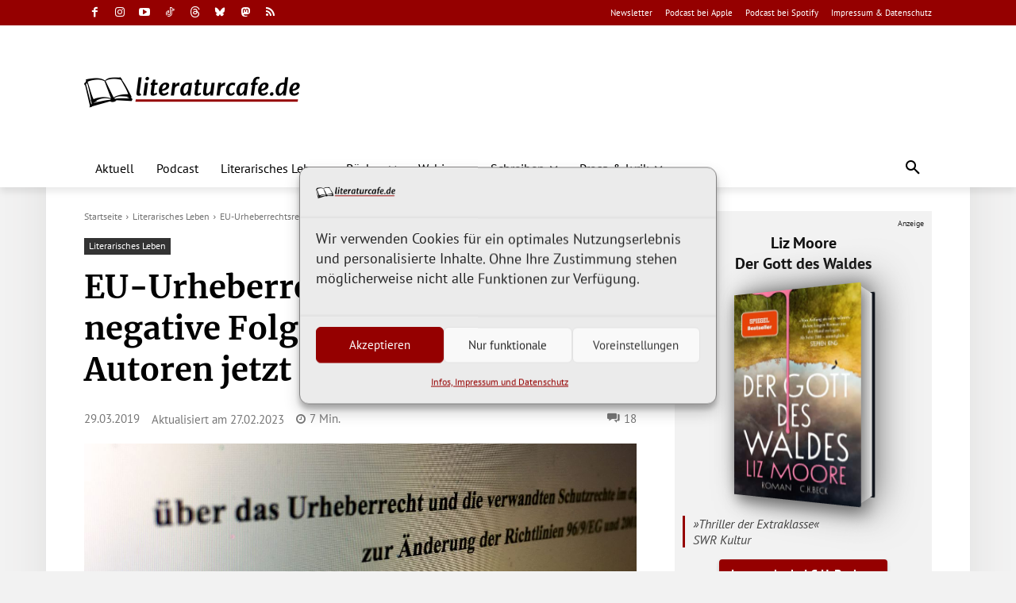

--- FILE ---
content_type: text/html; charset=UTF-8
request_url: https://www.literaturcafe.de/eu-urheberrechtsreform-8-negative-folgen-mit-denen-autoren-jetzt-rechnen-muessen/
body_size: 109545
content:
<!doctype html >
<html lang="de">
<head><meta charset="UTF-8" /><script>if(navigator.userAgent.match(/MSIE|Internet Explorer/i)||navigator.userAgent.match(/Trident\/7\..*?rv:11/i)){var href=document.location.href;if(!href.match(/[?&]nowprocket/)){if(href.indexOf("?")==-1){if(href.indexOf("#")==-1){document.location.href=href+"?nowprocket=1"}else{document.location.href=href.replace("#","?nowprocket=1#")}}else{if(href.indexOf("#")==-1){document.location.href=href+"&nowprocket=1"}else{document.location.href=href.replace("#","&nowprocket=1#")}}}}</script><script>(()=>{class RocketLazyLoadScripts{constructor(){this.v="2.0.4",this.userEvents=["keydown","keyup","mousedown","mouseup","mousemove","mouseover","mouseout","touchmove","touchstart","touchend","touchcancel","wheel","click","dblclick","input"],this.attributeEvents=["onblur","onclick","oncontextmenu","ondblclick","onfocus","onmousedown","onmouseenter","onmouseleave","onmousemove","onmouseout","onmouseover","onmouseup","onmousewheel","onscroll","onsubmit"]}async t(){this.i(),this.o(),/iP(ad|hone)/.test(navigator.userAgent)&&this.h(),this.u(),this.l(this),this.m(),this.k(this),this.p(this),this._(),await Promise.all([this.R(),this.L()]),this.lastBreath=Date.now(),this.S(this),this.P(),this.D(),this.O(),this.M(),await this.C(this.delayedScripts.normal),await this.C(this.delayedScripts.defer),await this.C(this.delayedScripts.async),await this.T(),await this.F(),await this.j(),await this.A(),window.dispatchEvent(new Event("rocket-allScriptsLoaded")),this.everythingLoaded=!0,this.lastTouchEnd&&await new Promise(t=>setTimeout(t,500-Date.now()+this.lastTouchEnd)),this.I(),this.H(),this.U(),this.W()}i(){this.CSPIssue=sessionStorage.getItem("rocketCSPIssue"),document.addEventListener("securitypolicyviolation",t=>{this.CSPIssue||"script-src-elem"!==t.violatedDirective||"data"!==t.blockedURI||(this.CSPIssue=!0,sessionStorage.setItem("rocketCSPIssue",!0))},{isRocket:!0})}o(){window.addEventListener("pageshow",t=>{this.persisted=t.persisted,this.realWindowLoadedFired=!0},{isRocket:!0}),window.addEventListener("pagehide",()=>{this.onFirstUserAction=null},{isRocket:!0})}h(){let t;function e(e){t=e}window.addEventListener("touchstart",e,{isRocket:!0}),window.addEventListener("touchend",function i(o){o.changedTouches[0]&&t.changedTouches[0]&&Math.abs(o.changedTouches[0].pageX-t.changedTouches[0].pageX)<10&&Math.abs(o.changedTouches[0].pageY-t.changedTouches[0].pageY)<10&&o.timeStamp-t.timeStamp<200&&(window.removeEventListener("touchstart",e,{isRocket:!0}),window.removeEventListener("touchend",i,{isRocket:!0}),"INPUT"===o.target.tagName&&"text"===o.target.type||(o.target.dispatchEvent(new TouchEvent("touchend",{target:o.target,bubbles:!0})),o.target.dispatchEvent(new MouseEvent("mouseover",{target:o.target,bubbles:!0})),o.target.dispatchEvent(new PointerEvent("click",{target:o.target,bubbles:!0,cancelable:!0,detail:1,clientX:o.changedTouches[0].clientX,clientY:o.changedTouches[0].clientY})),event.preventDefault()))},{isRocket:!0})}q(t){this.userActionTriggered||("mousemove"!==t.type||this.firstMousemoveIgnored?"keyup"===t.type||"mouseover"===t.type||"mouseout"===t.type||(this.userActionTriggered=!0,this.onFirstUserAction&&this.onFirstUserAction()):this.firstMousemoveIgnored=!0),"click"===t.type&&t.preventDefault(),t.stopPropagation(),t.stopImmediatePropagation(),"touchstart"===this.lastEvent&&"touchend"===t.type&&(this.lastTouchEnd=Date.now()),"click"===t.type&&(this.lastTouchEnd=0),this.lastEvent=t.type,t.composedPath&&t.composedPath()[0].getRootNode()instanceof ShadowRoot&&(t.rocketTarget=t.composedPath()[0]),this.savedUserEvents.push(t)}u(){this.savedUserEvents=[],this.userEventHandler=this.q.bind(this),this.userEvents.forEach(t=>window.addEventListener(t,this.userEventHandler,{passive:!1,isRocket:!0})),document.addEventListener("visibilitychange",this.userEventHandler,{isRocket:!0})}U(){this.userEvents.forEach(t=>window.removeEventListener(t,this.userEventHandler,{passive:!1,isRocket:!0})),document.removeEventListener("visibilitychange",this.userEventHandler,{isRocket:!0}),this.savedUserEvents.forEach(t=>{(t.rocketTarget||t.target).dispatchEvent(new window[t.constructor.name](t.type,t))})}m(){const t="return false",e=Array.from(this.attributeEvents,t=>"data-rocket-"+t),i="["+this.attributeEvents.join("],[")+"]",o="[data-rocket-"+this.attributeEvents.join("],[data-rocket-")+"]",s=(e,i,o)=>{o&&o!==t&&(e.setAttribute("data-rocket-"+i,o),e["rocket"+i]=new Function("event",o),e.setAttribute(i,t))};new MutationObserver(t=>{for(const n of t)"attributes"===n.type&&(n.attributeName.startsWith("data-rocket-")||this.everythingLoaded?n.attributeName.startsWith("data-rocket-")&&this.everythingLoaded&&this.N(n.target,n.attributeName.substring(12)):s(n.target,n.attributeName,n.target.getAttribute(n.attributeName))),"childList"===n.type&&n.addedNodes.forEach(t=>{if(t.nodeType===Node.ELEMENT_NODE)if(this.everythingLoaded)for(const i of[t,...t.querySelectorAll(o)])for(const t of i.getAttributeNames())e.includes(t)&&this.N(i,t.substring(12));else for(const e of[t,...t.querySelectorAll(i)])for(const t of e.getAttributeNames())this.attributeEvents.includes(t)&&s(e,t,e.getAttribute(t))})}).observe(document,{subtree:!0,childList:!0,attributeFilter:[...this.attributeEvents,...e]})}I(){this.attributeEvents.forEach(t=>{document.querySelectorAll("[data-rocket-"+t+"]").forEach(e=>{this.N(e,t)})})}N(t,e){const i=t.getAttribute("data-rocket-"+e);i&&(t.setAttribute(e,i),t.removeAttribute("data-rocket-"+e))}k(t){Object.defineProperty(HTMLElement.prototype,"onclick",{get(){return this.rocketonclick||null},set(e){this.rocketonclick=e,this.setAttribute(t.everythingLoaded?"onclick":"data-rocket-onclick","this.rocketonclick(event)")}})}S(t){function e(e,i){let o=e[i];e[i]=null,Object.defineProperty(e,i,{get:()=>o,set(s){t.everythingLoaded?o=s:e["rocket"+i]=o=s}})}e(document,"onreadystatechange"),e(window,"onload"),e(window,"onpageshow");try{Object.defineProperty(document,"readyState",{get:()=>t.rocketReadyState,set(e){t.rocketReadyState=e},configurable:!0}),document.readyState="loading"}catch(t){console.log("WPRocket DJE readyState conflict, bypassing")}}l(t){this.originalAddEventListener=EventTarget.prototype.addEventListener,this.originalRemoveEventListener=EventTarget.prototype.removeEventListener,this.savedEventListeners=[],EventTarget.prototype.addEventListener=function(e,i,o){o&&o.isRocket||!t.B(e,this)&&!t.userEvents.includes(e)||t.B(e,this)&&!t.userActionTriggered||e.startsWith("rocket-")||t.everythingLoaded?t.originalAddEventListener.call(this,e,i,o):(t.savedEventListeners.push({target:this,remove:!1,type:e,func:i,options:o}),"mouseenter"!==e&&"mouseleave"!==e||t.originalAddEventListener.call(this,e,t.savedUserEvents.push,o))},EventTarget.prototype.removeEventListener=function(e,i,o){o&&o.isRocket||!t.B(e,this)&&!t.userEvents.includes(e)||t.B(e,this)&&!t.userActionTriggered||e.startsWith("rocket-")||t.everythingLoaded?t.originalRemoveEventListener.call(this,e,i,o):t.savedEventListeners.push({target:this,remove:!0,type:e,func:i,options:o})}}J(t,e){this.savedEventListeners=this.savedEventListeners.filter(i=>{let o=i.type,s=i.target||window;return e!==o||t!==s||(this.B(o,s)&&(i.type="rocket-"+o),this.$(i),!1)})}H(){EventTarget.prototype.addEventListener=this.originalAddEventListener,EventTarget.prototype.removeEventListener=this.originalRemoveEventListener,this.savedEventListeners.forEach(t=>this.$(t))}$(t){t.remove?this.originalRemoveEventListener.call(t.target,t.type,t.func,t.options):this.originalAddEventListener.call(t.target,t.type,t.func,t.options)}p(t){let e;function i(e){return t.everythingLoaded?e:e.split(" ").map(t=>"load"===t||t.startsWith("load.")?"rocket-jquery-load":t).join(" ")}function o(o){function s(e){const s=o.fn[e];o.fn[e]=o.fn.init.prototype[e]=function(){return this[0]===window&&t.userActionTriggered&&("string"==typeof arguments[0]||arguments[0]instanceof String?arguments[0]=i(arguments[0]):"object"==typeof arguments[0]&&Object.keys(arguments[0]).forEach(t=>{const e=arguments[0][t];delete arguments[0][t],arguments[0][i(t)]=e})),s.apply(this,arguments),this}}if(o&&o.fn&&!t.allJQueries.includes(o)){const e={DOMContentLoaded:[],"rocket-DOMContentLoaded":[]};for(const t in e)document.addEventListener(t,()=>{e[t].forEach(t=>t())},{isRocket:!0});o.fn.ready=o.fn.init.prototype.ready=function(i){function s(){parseInt(o.fn.jquery)>2?setTimeout(()=>i.bind(document)(o)):i.bind(document)(o)}return"function"==typeof i&&(t.realDomReadyFired?!t.userActionTriggered||t.fauxDomReadyFired?s():e["rocket-DOMContentLoaded"].push(s):e.DOMContentLoaded.push(s)),o([])},s("on"),s("one"),s("off"),t.allJQueries.push(o)}e=o}t.allJQueries=[],o(window.jQuery),Object.defineProperty(window,"jQuery",{get:()=>e,set(t){o(t)}})}P(){const t=new Map;document.write=document.writeln=function(e){const i=document.currentScript,o=document.createRange(),s=i.parentElement;let n=t.get(i);void 0===n&&(n=i.nextSibling,t.set(i,n));const c=document.createDocumentFragment();o.setStart(c,0),c.appendChild(o.createContextualFragment(e)),s.insertBefore(c,n)}}async R(){return new Promise(t=>{this.userActionTriggered?t():this.onFirstUserAction=t})}async L(){return new Promise(t=>{document.addEventListener("DOMContentLoaded",()=>{this.realDomReadyFired=!0,t()},{isRocket:!0})})}async j(){return this.realWindowLoadedFired?Promise.resolve():new Promise(t=>{window.addEventListener("load",t,{isRocket:!0})})}M(){this.pendingScripts=[];this.scriptsMutationObserver=new MutationObserver(t=>{for(const e of t)e.addedNodes.forEach(t=>{"SCRIPT"!==t.tagName||t.noModule||t.isWPRocket||this.pendingScripts.push({script:t,promise:new Promise(e=>{const i=()=>{const i=this.pendingScripts.findIndex(e=>e.script===t);i>=0&&this.pendingScripts.splice(i,1),e()};t.addEventListener("load",i,{isRocket:!0}),t.addEventListener("error",i,{isRocket:!0}),setTimeout(i,1e3)})})})}),this.scriptsMutationObserver.observe(document,{childList:!0,subtree:!0})}async F(){await this.X(),this.pendingScripts.length?(await this.pendingScripts[0].promise,await this.F()):this.scriptsMutationObserver.disconnect()}D(){this.delayedScripts={normal:[],async:[],defer:[]},document.querySelectorAll("script[type$=rocketlazyloadscript]").forEach(t=>{t.hasAttribute("data-rocket-src")?t.hasAttribute("async")&&!1!==t.async?this.delayedScripts.async.push(t):t.hasAttribute("defer")&&!1!==t.defer||"module"===t.getAttribute("data-rocket-type")?this.delayedScripts.defer.push(t):this.delayedScripts.normal.push(t):this.delayedScripts.normal.push(t)})}async _(){await this.L();let t=[];document.querySelectorAll("script[type$=rocketlazyloadscript][data-rocket-src]").forEach(e=>{let i=e.getAttribute("data-rocket-src");if(i&&!i.startsWith("data:")){i.startsWith("//")&&(i=location.protocol+i);try{const o=new URL(i).origin;o!==location.origin&&t.push({src:o,crossOrigin:e.crossOrigin||"module"===e.getAttribute("data-rocket-type")})}catch(t){}}}),t=[...new Map(t.map(t=>[JSON.stringify(t),t])).values()],this.Y(t,"preconnect")}async G(t){if(await this.K(),!0!==t.noModule||!("noModule"in HTMLScriptElement.prototype))return new Promise(e=>{let i;function o(){(i||t).setAttribute("data-rocket-status","executed"),e()}try{if(navigator.userAgent.includes("Firefox/")||""===navigator.vendor||this.CSPIssue)i=document.createElement("script"),[...t.attributes].forEach(t=>{let e=t.nodeName;"type"!==e&&("data-rocket-type"===e&&(e="type"),"data-rocket-src"===e&&(e="src"),i.setAttribute(e,t.nodeValue))}),t.text&&(i.text=t.text),t.nonce&&(i.nonce=t.nonce),i.hasAttribute("src")?(i.addEventListener("load",o,{isRocket:!0}),i.addEventListener("error",()=>{i.setAttribute("data-rocket-status","failed-network"),e()},{isRocket:!0}),setTimeout(()=>{i.isConnected||e()},1)):(i.text=t.text,o()),i.isWPRocket=!0,t.parentNode.replaceChild(i,t);else{const i=t.getAttribute("data-rocket-type"),s=t.getAttribute("data-rocket-src");i?(t.type=i,t.removeAttribute("data-rocket-type")):t.removeAttribute("type"),t.addEventListener("load",o,{isRocket:!0}),t.addEventListener("error",i=>{this.CSPIssue&&i.target.src.startsWith("data:")?(console.log("WPRocket: CSP fallback activated"),t.removeAttribute("src"),this.G(t).then(e)):(t.setAttribute("data-rocket-status","failed-network"),e())},{isRocket:!0}),s?(t.fetchPriority="high",t.removeAttribute("data-rocket-src"),t.src=s):t.src="data:text/javascript;base64,"+window.btoa(unescape(encodeURIComponent(t.text)))}}catch(i){t.setAttribute("data-rocket-status","failed-transform"),e()}});t.setAttribute("data-rocket-status","skipped")}async C(t){const e=t.shift();return e?(e.isConnected&&await this.G(e),this.C(t)):Promise.resolve()}O(){this.Y([...this.delayedScripts.normal,...this.delayedScripts.defer,...this.delayedScripts.async],"preload")}Y(t,e){this.trash=this.trash||[];let i=!0;var o=document.createDocumentFragment();t.forEach(t=>{const s=t.getAttribute&&t.getAttribute("data-rocket-src")||t.src;if(s&&!s.startsWith("data:")){const n=document.createElement("link");n.href=s,n.rel=e,"preconnect"!==e&&(n.as="script",n.fetchPriority=i?"high":"low"),t.getAttribute&&"module"===t.getAttribute("data-rocket-type")&&(n.crossOrigin=!0),t.crossOrigin&&(n.crossOrigin=t.crossOrigin),t.integrity&&(n.integrity=t.integrity),t.nonce&&(n.nonce=t.nonce),o.appendChild(n),this.trash.push(n),i=!1}}),document.head.appendChild(o)}W(){this.trash.forEach(t=>t.remove())}async T(){try{document.readyState="interactive"}catch(t){}this.fauxDomReadyFired=!0;try{await this.K(),this.J(document,"readystatechange"),document.dispatchEvent(new Event("rocket-readystatechange")),await this.K(),document.rocketonreadystatechange&&document.rocketonreadystatechange(),await this.K(),this.J(document,"DOMContentLoaded"),document.dispatchEvent(new Event("rocket-DOMContentLoaded")),await this.K(),this.J(window,"DOMContentLoaded"),window.dispatchEvent(new Event("rocket-DOMContentLoaded"))}catch(t){console.error(t)}}async A(){try{document.readyState="complete"}catch(t){}try{await this.K(),this.J(document,"readystatechange"),document.dispatchEvent(new Event("rocket-readystatechange")),await this.K(),document.rocketonreadystatechange&&document.rocketonreadystatechange(),await this.K(),this.J(window,"load"),window.dispatchEvent(new Event("rocket-load")),await this.K(),window.rocketonload&&window.rocketonload(),await this.K(),this.allJQueries.forEach(t=>t(window).trigger("rocket-jquery-load")),await this.K(),this.J(window,"pageshow");const t=new Event("rocket-pageshow");t.persisted=this.persisted,window.dispatchEvent(t),await this.K(),window.rocketonpageshow&&window.rocketonpageshow({persisted:this.persisted})}catch(t){console.error(t)}}async K(){Date.now()-this.lastBreath>45&&(await this.X(),this.lastBreath=Date.now())}async X(){return document.hidden?new Promise(t=>setTimeout(t)):new Promise(t=>requestAnimationFrame(t))}B(t,e){return e===document&&"readystatechange"===t||(e===document&&"DOMContentLoaded"===t||(e===window&&"DOMContentLoaded"===t||(e===window&&"load"===t||e===window&&"pageshow"===t)))}static run(){(new RocketLazyLoadScripts).t()}}RocketLazyLoadScripts.run()})();</script>
    
    <title>EU-Urheberrechtsreform: 8 negative Folgen, mit denen Autoren jetzt rechnen müssen - literaturcafe.de</title>
<style id="wpr-usedcss">img:is([sizes=auto i],[sizes^="auto," i]){contain-intrinsic-size:3000px 1500px}body{font-family:Merriweather,serif;line-height:1.6;color:#333}.td-header-wrap{background:#950000}.td-main-content-wrap{max-width:1140px;margin:0 auto}.td-post-content{font-size:16px;line-height:1.7}:root{--wp--preset--aspect-ratio--square:1;--wp--preset--aspect-ratio--4-3:4/3;--wp--preset--aspect-ratio--3-4:3/4;--wp--preset--aspect-ratio--3-2:3/2;--wp--preset--aspect-ratio--2-3:2/3;--wp--preset--aspect-ratio--16-9:16/9;--wp--preset--aspect-ratio--9-16:9/16;--wp--preset--color--black:#000000;--wp--preset--color--cyan-bluish-gray:#abb8c3;--wp--preset--color--white:#ffffff;--wp--preset--color--pale-pink:#f78da7;--wp--preset--color--vivid-red:#cf2e2e;--wp--preset--color--luminous-vivid-orange:#ff6900;--wp--preset--color--luminous-vivid-amber:#fcb900;--wp--preset--color--light-green-cyan:#7bdcb5;--wp--preset--color--vivid-green-cyan:#00d084;--wp--preset--color--pale-cyan-blue:#8ed1fc;--wp--preset--color--vivid-cyan-blue:#0693e3;--wp--preset--color--vivid-purple:#9b51e0;--wp--preset--gradient--vivid-cyan-blue-to-vivid-purple:linear-gradient(135deg,rgba(6, 147, 227, 1) 0%,rgb(155, 81, 224) 100%);--wp--preset--gradient--light-green-cyan-to-vivid-green-cyan:linear-gradient(135deg,rgb(122, 220, 180) 0%,rgb(0, 208, 130) 100%);--wp--preset--gradient--luminous-vivid-amber-to-luminous-vivid-orange:linear-gradient(135deg,rgba(252, 185, 0, 1) 0%,rgba(255, 105, 0, 1) 100%);--wp--preset--gradient--luminous-vivid-orange-to-vivid-red:linear-gradient(135deg,rgba(255, 105, 0, 1) 0%,rgb(207, 46, 46) 100%);--wp--preset--gradient--very-light-gray-to-cyan-bluish-gray:linear-gradient(135deg,rgb(238, 238, 238) 0%,rgb(169, 184, 195) 100%);--wp--preset--gradient--cool-to-warm-spectrum:linear-gradient(135deg,rgb(74, 234, 220) 0%,rgb(151, 120, 209) 20%,rgb(207, 42, 186) 40%,rgb(238, 44, 130) 60%,rgb(251, 105, 98) 80%,rgb(254, 248, 76) 100%);--wp--preset--gradient--blush-light-purple:linear-gradient(135deg,rgb(255, 206, 236) 0%,rgb(152, 150, 240) 100%);--wp--preset--gradient--blush-bordeaux:linear-gradient(135deg,rgb(254, 205, 165) 0%,rgb(254, 45, 45) 50%,rgb(107, 0, 62) 100%);--wp--preset--gradient--luminous-dusk:linear-gradient(135deg,rgb(255, 203, 112) 0%,rgb(199, 81, 192) 50%,rgb(65, 88, 208) 100%);--wp--preset--gradient--pale-ocean:linear-gradient(135deg,rgb(255, 245, 203) 0%,rgb(182, 227, 212) 50%,rgb(51, 167, 181) 100%);--wp--preset--gradient--electric-grass:linear-gradient(135deg,rgb(202, 248, 128) 0%,rgb(113, 206, 126) 100%);--wp--preset--gradient--midnight:linear-gradient(135deg,rgb(2, 3, 129) 0%,rgb(40, 116, 252) 100%);--wp--preset--font-size--small:11px;--wp--preset--font-size--medium:20px;--wp--preset--font-size--large:32px;--wp--preset--font-size--x-large:42px;--wp--preset--font-size--regular:15px;--wp--preset--font-size--larger:50px;--wp--preset--spacing--20:0.44rem;--wp--preset--spacing--30:0.67rem;--wp--preset--spacing--40:1rem;--wp--preset--spacing--50:1.5rem;--wp--preset--spacing--60:2.25rem;--wp--preset--spacing--70:3.38rem;--wp--preset--spacing--80:5.06rem;--wp--preset--shadow--natural:6px 6px 9px rgba(0, 0, 0, .2);--wp--preset--shadow--deep:12px 12px 50px rgba(0, 0, 0, .4);--wp--preset--shadow--sharp:6px 6px 0px rgba(0, 0, 0, .2);--wp--preset--shadow--outlined:6px 6px 0px -3px rgba(255, 255, 255, 1),6px 6px rgba(0, 0, 0, 1);--wp--preset--shadow--crisp:6px 6px 0px rgba(0, 0, 0, 1)}:where(.is-layout-flex){gap:.5em}:where(.is-layout-grid){gap:.5em}:where(.wp-block-post-template.is-layout-flex){gap:1.25em}:where(.wp-block-post-template.is-layout-grid){gap:1.25em}:where(.wp-block-columns.is-layout-flex){gap:2em}:where(.wp-block-columns.is-layout-grid){gap:2em}:root :where(.wp-block-pullquote){font-size:1.5em;line-height:1.6}.modal:not(.in){display:none;vertical-align:middle;position:relative;z-index:2;max-width:500px;-webkit-box-sizing:border-box;box-sizing:border-box;width:90%;background:#fff;padding:15px 30px;border-radius:8px;-webkit-box-shadow:0 0 10px #000;-o-box-shadow:0 0 10px #000;-ms-box-shadow:0 0 10px #000;box-shadow:0 0 10px #000;text-align:left}.santapress-container{display:-webkit-box;display:-ms-flexbox;display:flex;-webkit-box-pack:justify;-ms-flex-pack:justify;justify-content:space-between;-ms-flex-wrap:wrap;flex-wrap:wrap;max-width:800px;margin:auto}.santapress-container:after{content:"";display:table;clear:both}@-webkit-keyframes dangle{0%{-webkit-transform:translateX(0);transform:translateX(0)}35%{-webkit-transform:translateX(-5px);transform:translateX(-5px)}75%{-webkit-transform:translateX(5px);transform:translateX(5px)}}.santapress-post-inner img{max-width:100%;height:auto}@media (max-width:767px){.santapress-post-inner{width:auto}}body.santapress-snow-everywhere .spsnow{opacity:0;-webkit-transition:opacity 2s linear;-o-transition:opacity 2s linear;transition:opacity 2s linear}body.santapress-snow-everywhere.santapress-snow-everywhere-active .spsnow{opacity:1}@media screen and (min-width:0\0) and (-webkit-min-device-pixel-ratio:0),screen and (min-width:0\0) and (-o-min-device-pixel-ratio:0/1),screen and (min-width:0\0) and (min-resolution:0.001dpcm){body.santapress-snow-everywhere .spsnow{display:none!important}}body.santapress-snow-everywhere .spsnow{width:100%;height:100%;position:fixed;top:0;left:0;z-index:999999!important;height:100%;background:url(https://www.literaturcafe.de/wp-content/plugins/santapress/public/img/sp_snow1.png),url(https://www.literaturcafe.de/wp-content/plugins/santapress/public/img/sp_snow2.png),url(https://www.literaturcafe.de/wp-content/plugins/santapress/public/img/sp_snow3.png);z-index:1;-webkit-animation:15s linear 1s infinite snow;animation:15s linear 1s infinite snow;will-change:animation;pointer-events:none}@-webkit-keyframes snow{0%{background-position:0 0,0 0,0 0}50%{background-position:250px 500px,250px 250px,-250px 250px}100%{background-position:500px 1000px,500px 500px,-500px 500px}}@keyframes snow{0%{background-position:0 0,0 0,0 0}50%{background-position:250px 500px,250px 250px,-250px 250px}100%{background-position:500px 1000px,500px 500px,-500px 500px}}.hiddenmode{display:none}.santapress-container-outer{background:#000;background:rgba(0,0,0,.85);position:fixed;width:100%;height:100%;z-index:1100;top:0;left:0;display:none;padding:15px;overflow-y:auto}.santapress-container-outer .santapress-container{max-width:650px;margin:5% auto;-webkit-transform:translateY(-1200px);-ms-transform:translateY(-1200px);transform:translateY(-1200px);-webkit-transition:.5s ease-in-out;-o-transition:.5s ease-in-out;transition:all .5s ease-in-out;-webkit-transition-delay:0.5s;-o-transition-delay:0.5s;transition-delay:0.5s}.santapress-container-outer body.santapress-snow-everywhere .spsnow,body.santapress-snow-everywhere .santapress-container-outer .spsnow{opacity:0;-webkit-transition:opacity 1s linear;-o-transition:opacity 1s linear;transition:opacity 1s linear;-webkit-transition-delay:0.8s;-o-transition-delay:0.8s;transition-delay:0.8s}.santapress-container-outer.active .santapress-container{-webkit-transform:translateY(0);-ms-transform:translateY(0);transform:translateY(0)}.santapress-container-outer.active body.santapress-snow-everywhere .spsnow,body.santapress-snow-everywhere .santapress-container-outer.active .spsnow{opacity:1}#sp-close-hidden-mode{width:30px;height:30px;position:absolute;right:0;top:12px;background-image:url(https://www.literaturcafe.de/wp-content/plugins/santapress/public/img/close.svg);background-size:contain;z-index:9999;display:block}#santapress-trigger{position:fixed;z-index:999;right:10px;top:10px;padding:10px 5px}#santapress-trigger>span{background-image:url(https://www.literaturcafe.de/wp-content/plugins/santapress/public/img/default_trigger.png);background-repeat:no-repeat;width:60px;height:91px;background-size:contain;display:block;z-index:1001;cursor:pointer}#santapress-trigger:hover{-webkit-animation:.4s dangle;animation:.4s dangle}.spquiz h2.spquiz-question{margin:20px auto 40px;padding:0;text-align:left;font-family:'Bree Serif',serif;font-size:24px;line-height:normal;font-weight:700;color:#555;border:0;position:relative;line-height:1.2;letter-spacing:normal}.spquiz h2.spquiz-question:before{display:none!important}.spquiz h2.spquiz-question:after{display:none!important}.spquiz .spquiz-answer{font-size:15px;font-family:'Bree Serif';line-height:normal;padding:5px 0;background:rgba(255,255,255,.2);border-radius:20px;margin-bottom:20px;-webkit-transition:background .4s;-o-transition:background .4s;transition:background .4s;cursor:pointer;position:relative;border:3px solid #ccc;text-align:center}.spquiz .spquiz-answer:hover{-webkit-box-shadow:-2px -2px 4px red,2px -2px 4px red,-2px 2px 4px red,2px 2px 4px red,5px 8px 10px rgba(0,0,0,.4);box-shadow:-2px -2px 4px red,2px -2px 4px red,-2px 2px 4px red,2px 2px 4px red,5px 8px 10px rgba(0,0,0,.4);background:#fff;color:red!important}.spquiz-loader{width:24px;height:24px;display:block;position:absolute;right:-34px;top:3px;background-image:url(https://www.literaturcafe.de/wp-content/plugins/santapress/public/img/loader.gif);background-repeat:no-repeat;background-size:contain;display:none}.spquiz-result{display:none}.spquiz-result p{font-size:15px;font-family:'Bree Serif';line-height:1.2}.spquiz-result .wpcf7{margin-top:2em}.spquiz-result .wpcf7 input[type=color],.spquiz-result .wpcf7 input[type=date],.spquiz-result .wpcf7 input[type=email],.spquiz-result .wpcf7 input[type=number],.spquiz-result .wpcf7 input[type=password],.spquiz-result .wpcf7 input[type=search],.spquiz-result .wpcf7 input[type=text],.spquiz-result .wpcf7 input[type=url],.spquiz-result .wpcf7 textarea{color:#555;background:#fff;background-image:-webkit-linear-gradient(rgba(255,255,255,0),rgba(255,255,255,0));border:0;border-radius:3px;display:block;padding:.7em;width:100%}.spquiz-result .wpcf7 textarea{max-height:125px}.spquiz-result .wpcf7 button,.spquiz-result .wpcf7 input[type=button],.spquiz-result .wpcf7 input[type=submit]{background-color:#222;border:0;border-radius:2px;-webkit-box-shadow:none;box-shadow:none;color:#fff;cursor:pointer;display:inline-block;font-size:14px;font-size:.875rem;font-weight:800;line-height:1;padding:1em 2em;text-shadow:none;-webkit-transition:background .2s;-o-transition:background .2s;transition:background .2s;margin-left:29px}.spquiz-back{display:inline-block;margin:1em 0 0;cursor:pointer}.sp-modal-iframe{padding:0!important;line-height:0;height:0;overflow:hidden;z-index:9999999!important;-webkit-transform:scale(.95);-ms-transform:scale(.95);transform:scale(.95);-webkit-transition:-webkit-transform .4s;transition:-webkit-transform .4s;-o-transition:transform .4s;transition:transform .4s;transition:transform .4s,-webkit-transform .4s}.sp-modal-iframe:hover{-webkit-transform:scale(1);-ms-transform:scale(1);transform:scale(1)}.sp-modal-iframe.iframeloaded{overflow:visible}.sp-modal-iframe iframe{margin:0;padding:0;border-radius:8px;overflow:hidden}.sp-modal-iframe.modal{max-width:500px}.cmplz-video.cmplz-iframe-styles{background-color:transparent}.cmplz-video.cmplz-hidden{visibility:hidden!important}.cmplz-blocked-content-notice{display:none}.cmplz-placeholder-parent{height:inherit}.cmplz-optin .cmplz-blocked-content-container .cmplz-blocked-content-notice,.cmplz-optin .cmplz-wp-video .cmplz-blocked-content-notice,.cmplz-optout .cmplz-blocked-content-container .cmplz-blocked-content-notice,.cmplz-optout .cmplz-wp-video .cmplz-blocked-content-notice{display:block}.cmplz-blocked-content-container,.cmplz-wp-video{animation-name:cmplz-fadein;animation-duration:.6s;background:#fff;border:0;border-radius:3px;box-shadow:0 0 1px 0 rgba(0,0,0,.5),0 1px 10px 0 rgba(0,0,0,.15);display:flex;justify-content:center;align-items:center;background-repeat:no-repeat!important;background-size:cover!important;height:inherit;position:relative}.cmplz-blocked-content-container.gmw-map-cover,.cmplz-wp-video.gmw-map-cover{max-height:100%;position:absolute}.cmplz-blocked-content-container.cmplz-video-placeholder,.cmplz-wp-video.cmplz-video-placeholder{padding-bottom:initial}.cmplz-blocked-content-container iframe,.cmplz-wp-video iframe{visibility:hidden;max-height:100%;border:0!important}.cmplz-blocked-content-container .cmplz-custom-accept-btn,.cmplz-wp-video .cmplz-custom-accept-btn{white-space:normal;text-transform:initial;cursor:pointer;position:absolute!important;width:100%;top:50%;left:50%;transform:translate(-50%,-50%);max-width:200px;font-size:14px;padding:10px;background-color:rgba(0,0,0,.5);color:#fff;text-align:center;z-index:98;line-height:23px}.cmplz-blocked-content-container .cmplz-custom-accept-btn:focus,.cmplz-wp-video .cmplz-custom-accept-btn:focus{border:1px dotted #cecece}.cmplz-blocked-content-container .cmplz-blocked-content-notice,.cmplz-wp-video .cmplz-blocked-content-notice{white-space:normal;text-transform:initial;position:absolute!important;width:100%;top:50%;left:50%;transform:translate(-50%,-50%);max-width:300px;font-size:14px;padding:10px;background-color:rgba(0,0,0,.5);color:#fff;text-align:center;z-index:98;line-height:23px}.cmplz-blocked-content-container .cmplz-blocked-content-notice .cmplz-links,.cmplz-wp-video .cmplz-blocked-content-notice .cmplz-links{display:block;margin-bottom:10px}.cmplz-blocked-content-container .cmplz-blocked-content-notice .cmplz-links a,.cmplz-wp-video .cmplz-blocked-content-notice .cmplz-links a{color:#fff}.cmplz-blocked-content-container .cmplz-blocked-content-notice .cmplz-blocked-content-notice-body,.cmplz-wp-video .cmplz-blocked-content-notice .cmplz-blocked-content-notice-body{display:block}.cmplz-blocked-content-container div div{display:none}.cmplz-wp-video .cmplz-placeholder-element{width:100%;height:inherit}@keyframes cmplz-fadein{from{opacity:0}to{opacity:1}}#ez-toc-container{background:#f9f9f9;border:1px solid #aaa;border-radius:4px;-webkit-box-shadow:0 1px 1px rgba(0,0,0,.05);box-shadow:0 1px 1px rgba(0,0,0,.05);display:table;margin-bottom:1em;padding:10px 20px 10px 10px;position:relative;width:auto}div.ez-toc-widget-container{padding:0;position:relative}div.ez-toc-widget-container ul{display:block}div.ez-toc-widget-container li{border:none;padding:0}div.ez-toc-widget-container ul.ez-toc-list{padding:10px}#ez-toc-container ul ul{margin-left:1.5em}#ez-toc-container li,#ez-toc-container ul{padding:0}#ez-toc-container li,#ez-toc-container ul,#ez-toc-container ul li,div.ez-toc-widget-container,div.ez-toc-widget-container li{background:0 0;list-style:none;line-height:1.6;margin:0;overflow:hidden;z-index:1}#ez-toc-container .ez-toc-title{text-align:left;line-height:1.45;margin:0;padding:0}.ez-toc-title-container{display:table;width:100%}.ez-toc-title,.ez-toc-title-toggle{display:inline;text-align:left;vertical-align:middle}.ez-toc-btn{display:inline-block;font-weight:400}#ez-toc-container div.ez-toc-title-container+ul.ez-toc-list{margin-top:1em}#ez-toc-container a{color:#444;box-shadow:none;text-decoration:none;text-shadow:none;display:inline-flex;align-items:stretch;flex-wrap:nowrap}#ez-toc-container a:visited{color:#9f9f9f}#ez-toc-container a:hover{text-decoration:underline}#ez-toc-container a.ez-toc-toggle{display:flex;align-items:center}.ez-toc-widget-container ul.ez-toc-list li::before{content:' ';position:absolute;left:0;right:0;height:30px;line-height:30px;z-index:-1}.ez-toc-widget-container ul.ez-toc-list li.active{background-color:#ededed}.ez-toc-widget-container li.active>a{font-weight:900}.ez-toc-btn{padding:6px 12px;margin-bottom:0;font-size:14px;line-height:1.428571429;text-align:center;white-space:nowrap;vertical-align:middle;cursor:pointer;background-image:none;border:1px solid transparent;border-radius:4px;-webkit-user-select:none;-moz-user-select:none;-ms-user-select:none;-o-user-select:none;user-select:none}.ez-toc-btn:focus{outline:#333 dotted thin;outline:-webkit-focus-ring-color auto 5px;outline-offset:-2px}.ez-toc-btn:focus,.ez-toc-btn:hover{color:#333;text-decoration:none}.ez-toc-btn.active,.ez-toc-btn:active{background-image:none;outline:0;-webkit-box-shadow:inset 0 3px 5px rgba(0,0,0,.125);box-shadow:inset 0 3px 5px rgba(0,0,0,.125)}.ez-toc-btn-default{color:#333;background-color:#fff;-webkit-box-shadow:inset 0 1px 0 rgba(255,255,255,.15),0 1px 1px rgba(0,0,0,.075);box-shadow:inset 0 1px 0 rgba(255,255,255,.15),0 1px 1px rgba(0,0,0,.075);text-shadow:0 1px 0 #fff;background-image:-webkit-gradient(linear,left 0,left 100%,from(#fff),to(#e0e0e0));background-image:-webkit-linear-gradient(top,#fff 0,#e0e0e0 100%);background-image:-moz-linear-gradient(top,#fff 0,#e0e0e0 100%);background-image:linear-gradient(to bottom,#fff 0,#e0e0e0 100%);background-repeat:repeat-x;border-color:#ccc}.ez-toc-btn-default.active,.ez-toc-btn-default:active,.ez-toc-btn-default:focus,.ez-toc-btn-default:hover{color:#333;background-color:#ebebeb;border-color:#adadad}.ez-toc-btn-default.active,.ez-toc-btn-default:active{background-image:none;background-color:#e0e0e0;border-color:#dbdbdb}.ez-toc-btn-xs{padding:5px 10px;font-size:12px;line-height:1.5;border-radius:3px}.ez-toc-btn-xs{padding:1px 5px}.ez-toc-btn-default:active{-webkit-box-shadow:inset 0 3px 5px rgba(0,0,0,.125);box-shadow:inset 0 3px 5px rgba(0,0,0,.125)}.btn.active,.ez-toc-btn:active{background-image:none}.ez-toc-btn-default:focus,.ez-toc-btn-default:hover{background-color:#e0e0e0;background-position:0 -15px}.ez-toc-pull-right{float:right!important;margin-left:10px}#ez-toc-container input,.ez-toc-toggle #item{position:absolute;left:-999em}#ez-toc-container input[type=checkbox]:checked+nav,#ez-toc-widget-container input[type=checkbox]:checked+nav{opacity:0;max-height:0;border:none;display:none}#ez-toc-container .ez-toc-js-icon-con,#ez-toc-container label{position:relative;cursor:pointer;display:initial}#ez-toc-container .ez-toc-js-icon-con,#ez-toc-container .ez-toc-toggle label{float:right;position:relative;font-size:16px;padding:0;border:1px solid #999191;border-radius:5px;cursor:pointer;left:10px;width:35px}div#ez-toc-container .ez-toc-title{display:initial}#ez-toc-container a.ez-toc-toggle{color:#444;background:inherit;border:inherit}#ez-toc-container .eztoc-toggle-hide-by-default,.eztoc-hide{display:none}.ez-toc-widget-container ul li a{padding-left:10px;display:inline-flex;align-items:stretch;flex-wrap:nowrap}.ez-toc-widget-container ul.ez-toc-list li{height:auto!important}.ez-toc-icon-toggle-span{display:flex;align-items:center;width:35px;height:30px;justify-content:center;direction:ltr}div#ez-toc-container .ez-toc-title{font-size:100%}div#ez-toc-container .ez-toc-title{font-weight:700}div#ez-toc-container ul li,div#ez-toc-container ul li a{font-size:95%}div#ez-toc-container ul li,div#ez-toc-container ul li a{font-weight:500}div#ez-toc-container nav ul ul li{font-size:90%}div#ez-toc-container{background:#f9f9f9;border:1px solid #aaa;width:100%}div#ez-toc-container p.ez-toc-title{color:#000}div#ez-toc-container ul.ez-toc-list a{color:#950000}div#ez-toc-container ul.ez-toc-list a:hover{color:red}div#ez-toc-container ul.ez-toc-list a:visited{color:#950000}.tdm-inline-block{display:inline-block}[data-mfp-src]{cursor:pointer}:root{--td_theme_color:#4db2ec;--td_grid_border_color:#ededed;--td_black:#222;--td_text_color:#111;--td_default_google_font_1:'Open Sans','Open Sans Regular',sans-serif;--td_default_google_font_2:'Roboto',sans-serif}html{font-family:sans-serif;-ms-text-size-adjust:100%;-webkit-text-size-adjust:100%}body{margin:0}article,aside,details,figcaption,figure,footer,header,nav,summary{display:block}audio,progress,video{display:block;vertical-align:baseline}audio:not([controls]){display:none;height:0}[hidden],template{display:none}a{background-color:transparent}a:active,a:hover{outline:0}b,strong{font-weight:700}small{font-size:80%}img{border:0}svg:not(:root){overflow:hidden}figure{margin:0}button,input,optgroup,select,textarea{color:inherit;font:inherit;margin:0}button{overflow:visible}button,select{text-transform:none}button,html input[type=button],input[type=submit]{-webkit-appearance:button;cursor:pointer}button[disabled],html input[disabled]{cursor:default}button::-moz-focus-inner,input::-moz-focus-inner{border:0;padding:0}input{line-height:normal}input[type=checkbox],input[type=radio]{box-sizing:border-box;padding:0}input[type=number]::-webkit-inner-spin-button,input[type=number]::-webkit-outer-spin-button{height:auto}input[type=search]{-webkit-appearance:textfield;-moz-box-sizing:content-box;-webkit-box-sizing:content-box;box-sizing:content-box}input[type=search]::-webkit-search-cancel-button,input[type=search]::-webkit-search-decoration{-webkit-appearance:none}fieldset{border:1px solid silver;margin:0 2px;padding:.35em .625em .75em}legend{border:0;padding:0}textarea{overflow:auto}optgroup{font-weight:700}table{border-collapse:collapse;border-spacing:0}*{-webkit-box-sizing:border-box;-moz-box-sizing:border-box;box-sizing:border-box}:after,:before{-webkit-box-sizing:border-box;-moz-box-sizing:border-box;box-sizing:border-box}img{max-width:100%;height:auto}.td-main-content-wrap{background-color:#fff}.tdc-row{width:1068px;margin-right:auto;margin-left:auto}.tdc-row:after,.tdc-row:before{display:table;content:'';line-height:0}.tdc-row:after{clear:both}.tdc-row[class*=stretch_row]>.td-pb-row>.td-element-style{width:100vw!important;left:50%!important;transform:translateX(-50%)!important}.td-md-is-ios .tdc-row[class*=stretch_row]>.td-pb-row>.td-element-style{width:calc(100vw + 1px)!important}@media (max-width:767px){#sp-close-hidden-mode{top:6px}.td-pb-row>.td-element-style{width:100vw!important;left:50%!important;transform:translateX(-50%)!important}.td-md-is-ios .td-pb-row>.td-element-style{width:calc(100vw + 1px)!important}}.td-pb-row{margin-right:-24px;margin-left:-24px;position:relative}.td-pb-row:after,.td-pb-row:before{display:table;content:''}.td-pb-row:after{clear:both}.td-boxed-layout .vc_row{width:auto;left:0;padding-left:0;padding-right:0}.td-pb-row [class*=td-pb-span]{display:block;min-height:1px;float:left;padding-right:24px;padding-left:24px;position:relative}@media (min-width:1019px) and (max-width:1140px){.td-pb-row [class*=td-pb-span]{padding-right:20px;padding-left:20px}}@media (min-width:768px) and (max-width:1018px){.td-pb-row [class*=td-pb-span]{padding-right:14px;padding-left:14px}}.td-ss-main-sidebar,.td-ss-row .td-pb-span4 .wpb_wrapper{-webkit-backface-visibility:hidden;-webkit-perspective:1000}.td-pb-span4{width:33.33333333%}.td-pb-span7{width:58.33333333%}.td-pb-span8{width:66.66666667%}.td-pb-span12{width:100%}.wpb_row{margin-bottom:0}.vc_row .vc_column-inner{padding-left:0;padding-right:0}@media (min-width:1019px) and (max-width:1140px){.tdc-row{width:980px}.td-pb-row{margin-right:-20px;margin-left:-20px}}@media (min-width:768px) and (max-width:1018px){.tdc-row{width:740px}.td-pb-row{margin-right:-14px;margin-left:-14px}}.td-header-wrap{position:relative;z-index:2000}@media (max-width:767px){.td-pb-row [class*=td-pb-span]{padding-right:0;padding-left:0;float:none;width:100%}.tdc-row{width:100%;padding-left:20px;padding-right:20px}.td-pb-row{width:100%;margin-left:0;margin-right:0}#td-header-search-button{display:none}}@media (min-width:768px){.td-drop-down-search .td-search-form{margin:20px}}.td-header-wrap .td-drop-down-search{position:absolute;top:100%;right:0;visibility:hidden;opacity:0;-webkit-transition:.4s;transition:all .4s ease;transform:translate3d(0,20px,0);-webkit-transform:translate3d(0,20px,0);background-color:#fff;-webkit-box-shadow:0 2px 6px rgba(0,0,0,.2);box-shadow:0 2px 6px rgba(0,0,0,.2);border-top:0;width:342px;pointer-events:none}.td-header-wrap .td-drop-down-search.td-drop-down-search-open{visibility:visible;opacity:1;transform:translate3d(0,0,0);-webkit-transform:translate3d(0,0,0);pointer-events:auto}.td-header-wrap .td-drop-down-search .btn{position:absolute;height:32px;min-width:67px;line-height:17px;padding:7px 15px 8px;text-shadow:none;vertical-align:top;right:20px;margin:0!important;-webkit-transition:background-color .4s;transition:background-color .4s}.td-header-wrap .td-drop-down-search .btn:hover{background-color:var(--td_theme_color,#4db2ec)}.td-header-wrap .td-drop-down-search:before{position:absolute;top:-9px;right:19px;display:block;content:'';width:0;height:0;border-style:solid;border-width:0 5.5px 6px;border-color:transparent transparent var(--td_theme_color,#4db2ec) transparent}.td-header-wrap .td-drop-down-search:after{position:absolute;top:-3px;display:block;content:'';right:0;left:0;margin:0 auto;width:100%;height:3px;background-color:var(--td_theme_color,#4db2ec)}.td-header-wrap #td-header-search{width:235px;height:32px;margin:0;border-right:0;line-height:17px;border-color:#eaeaea!important}.td-header-menu-wrap-full{z-index:9998;position:relative}@media (max-width:767px){.td-header-wrap #td-header-search{width:91%;font-size:16px}.td-header-wrap .td-header-menu-wrap,.td-header-wrap .td-header-menu-wrap-full{background-color:var(--td_mobile_menu_color,#222)!important;height:54px!important}.sf-menu{display:none}}.td-header-wrap .td-header-menu-wrap-full{background-color:#fff}.sf-menu,.sf-menu li,.sf-menu ul{margin:0;list-style:none}.sf-menu ul{position:absolute;top:-999em;width:10em}.sf-menu ul li{width:100%}.sf-menu li:hover{visibility:inherit}.sf-menu li{float:left;position:relative}.sf-menu li.sfHover ul,.sf-menu li:hover ul{left:0;top:auto;z-index:99}ul.sf-menu li.sfHover li ul,ul.sf-menu li:hover li ul{top:-999em}ul.sf-menu li li.sfHover ul,ul.sf-menu li li:hover ul{left:10em;top:0!important}ul.sf-menu li li.sfHover li ul,ul.sf-menu li li:hover li ul{top:-999em}.sf-menu>.current-menu-item{z-index:0}.sf-menu>li>a{padding:0 14px;line-height:48px;font-size:14px;color:#000;font-weight:700;text-transform:uppercase;-webkit-backface-visibility:hidden}.sf-menu>.current-menu-item>a,.sf-menu>.sfHover,.sf-menu>.sfHover>a,.sf-menu>li>a:hover{z-index:999}.sf-menu>.current-menu-item>a,.sf-menu>.sfHover>a,.sf-menu>li>a:hover{background-color:transparent}.td-affix .sf-menu>.current-menu-item>a,.td-affix .sf-menu>.sfHover>a,.td-affix .sf-menu>li>a:hover{background-color:transparent}.sf-menu>li>a:after{background-color:transparent;content:'';width:0;height:3px;position:absolute;bottom:0;left:0;right:0;margin:0 auto;-webkit-transform:translate3d(0,0,0);transform:translate3d(0,0,0);-webkit-transition:width .2s;transition:width .2s ease}.sf-menu>.current-menu-item>a:after,.sf-menu>.sfHover>a:after,.sf-menu>li:hover>a:after{background-color:var(--td_theme_color,#4db2ec);width:100%}#td-header-menu{display:inline-block;vertical-align:top}.sf-menu ul{background-color:#fff}.sf-menu ul .td-icon-menu-down{float:right;top:0;font-size:7px}.sf-menu ul .current-menu-item>a,.sf-menu ul .sfHover>a{color:var(--td_theme_color,#4db2ec)}.sf-menu a:active,.sf-menu a:focus,.sf-menu a:hover,.sf-menu li.sfHover,.sf-menu li:hover{outline:0}.sf-menu .td-icon-menu-down{position:absolute;top:50%;margin-top:-5px;padding-left:7px;font-size:9px}.sf-menu .sub-menu{-webkit-backface-visibility:hidden}.sf-menu .sub-menu .td-icon-menu-down{position:absolute;top:50%;right:19px;margin-top:-9px;line-height:19px}.sf-menu a.sf-with-ul{padding-right:31px;min-width:1px}@media (min-width:768px) and (max-width:1018px){.sf-menu>li>a{padding:0 9px;font-size:11px}.sf-menu .td-icon-menu-down{padding-left:6px}.sf-menu a.sf-with-ul{padding-right:22px}}a.sf-with-ul i.td-icon-menu-down:before{content:'\e808'}ul.sf-js-enabled>li>a>i.td-icon-menu-down:before{content:'\e806'!important}#td-outer-wrap{overflow:hidden}#td-top-mobile-toggle{display:none}#td-top-mobile-toggle a{display:inline-block}#td-top-mobile-toggle i{font-size:27px;width:64px;line-height:54px;height:54px;display:inline-block;padding-top:1px;color:var(--td_mobile_icons_color,#fff)}.admin-bar #td-mobile-nav{padding-top:32px}@media (max-width:767px){#td-outer-wrap{margin:auto;width:100%;-webkit-transition:transform .7s;transition:transform .7s ease;-webkit-transform-origin:50% 200px 0;transform-origin:50% 200px 0}#td-top-mobile-toggle{display:inline-block;position:relative}.admin-bar #td-mobile-nav{padding-top:46px}}.td-menu-background{background-repeat:var(--td_mobile_background_repeat,no-repeat);background-size:var(--td_mobile_background_size,cover);background-position:var(--td_mobile_background_size,center top);position:fixed;top:0;display:block;width:100%;height:113%;z-index:9999;visibility:hidden;transform:translate3d(-100%,0,0);-webkit-transform:translate3d(-100%,0,0)}.td-menu-background:before{content:'';width:100%;height:100%;position:absolute;top:0;left:0;opacity:.98;background:#313b45;background:-webkit-gradient(left top,left bottom,color-stop(0%,var(--td_mobile_gradient_one_mob,#313b45)),color-stop(100%,var(--td_mobile_gradient_two_mob,#3393b8)));background:linear-gradient(to bottom,var(--td_mobile_gradient_one_mob,#313b45) 0%,var(--td_mobile_gradient_two_mob,#3393b8) 100%)}#td-mobile-nav{padding:0;position:fixed;width:100%;height:calc(100% + 1px);top:0;z-index:9999;visibility:hidden;transform:translate3d(-99%,0,0);-webkit-transform:translate3d(-99%,0,0);left:-1%;font-family:-apple-system,".SFNSText-Regular","San Francisco",Roboto,"Segoe UI","Helvetica Neue","Lucida Grande",sans-serif}#td-mobile-nav input:invalid{box-shadow:none!important}.td-js-loaded #td-mobile-nav,.td-js-loaded .td-menu-background{visibility:visible!important;-webkit-transition:transform .5s cubic-bezier(.79, .14, .15, .86);transition:transform .5s cubic-bezier(.79, .14, .15, .86)}#td-mobile-nav{height:1px;overflow:hidden}#td-mobile-nav .td-menu-socials{padding:0 65px 0 20px;overflow:hidden;height:60px}#td-mobile-nav .td-social-icon-wrap{margin:20px 5px 0 0;display:inline-block}#td-mobile-nav .td-social-icon-wrap i{border:none;background-color:transparent;font-size:14px;width:40px;height:40px;line-height:38px;color:var(--td_mobile_text_color,#fff);vertical-align:middle}#td-mobile-nav .td-social-icon-wrap .td-icon-instagram{font-size:16px}.td-mobile-close{position:absolute;right:1px;top:0;z-index:1000}.td-mobile-close .td-icon-close-mobile{height:70px;width:70px;line-height:70px;font-size:21px;color:var(--td_mobile_text_color,#fff);top:4px;position:relative}.td-mobile-content{padding:20px 20px 0}.td-mobile-container{padding-bottom:20px;position:relative}.td-mobile-content ul{list-style:none;margin:0;padding:0}.td-mobile-content li{float:none;margin-left:0;-webkit-touch-callout:none;-webkit-user-select:none;user-select:none}.td-mobile-content li a{display:block;line-height:21px;font-size:21px;color:var(--td_mobile_text_color,#fff);margin-left:0;padding:12px 30px 12px 12px;font-weight:700}.td-mobile-content .td_mobile_submenu>a .td-icon-menu-right{display:inline-block}.td-mobile-content .td-icon-menu-right{display:none;position:absolute;cursor:pointer;top:10px;right:-4px;z-index:1000;font-size:14px;padding:6px 12px;float:right;color:var(--td_mobile_text_color,#fff);-webkit-transform-origin:50% 48% 0px;transform-origin:50% 48% 0px;-webkit-transition:transform .3s;transition:transform .3s ease;transform:rotate(-90deg);-webkit-transform:rotate(-90deg)}.td-mobile-content .td-icon-menu-right:before{content:'\e83d'}.td-mobile-content .td-sub-menu-open>a i{transform:rotate(0);-webkit-transform:rotate(0)}.td-mobile-content .td-sub-menu-open>ul{display:block;max-height:2000px;opacity:.9}.td-mobile-content .sub-menu{max-height:0;overflow:hidden;opacity:0;-webkit-transition:max-height .5s cubic-bezier(.77, 0, .175, 1),opacity .5s cubic-bezier(.77, 0, .175, 1);transition:max-height .5s cubic-bezier(.77, 0, .175, 1),opacity .5s cubic-bezier(.77, 0, .175, 1)}.td-mobile-content .sub-menu .td-icon-menu-right{font-size:11px;right:-2px;top:8px;color:var(--td_mobile_text_color,#fff)}.td-mobile-content .sub-menu a{padding:9px 26px 9px 36px!important;line-height:19px;font-size:16px;font-weight:400}.td-mobile-content .sub-menu .sub-menu a{padding-left:55px!important}.td-mobile-content .sub-menu .sub-menu .sub-menu a{padding-left:74px!important}.td-mobile-content .current-menu-item>a{color:var(--td_mobile_text_active_color,#73c7e3)}.td-mobile-content .menu-item-has-children a{width:100%;z-index:1}.td-mobile-content .td-link-element-after{position:relative}.rtl .td-mobile-content .td-icon-menu-right{right:auto;left:-4px;transform:rotate(90deg);-webkit-transform:rotate(90deg)}.td-menu-mob-open-menu #td-outer-wrap{position:fixed;transform:scale3d(.9,.9,.9);-webkit-transform:scale3d(.9,.9,.9);-webkit-box-shadow:0 0 46px #000;box-shadow:0 0 46px #000}.td-menu-mob-open-menu #td-mobile-nav{height:calc(100% + 1px);overflow:auto;transform:translate3d(0,0,0);-webkit-transform:translate3d(0,0,0);left:0}.td-menu-mob-open-menu #td-mobile-nav label{-webkit-transition:.2s;transition:all .2s ease}.td-menu-mob-open-menu .td-menu-background{transform:translate3d(0,0,0);-webkit-transform:translate3d(0,0,0)}.td-menu-mob-open-menu .td-mobile-container{-webkit-transition:.5s .5s;transition:all .5s ease .5s}.td-mobile-container{opacity:1}.td-search-wrap-mob{padding:0;position:absolute;width:100%;height:auto;top:0;text-align:center;z-index:9999;visibility:hidden;color:var(--td_mobile_text_color,#fff);font-family:-apple-system,".SFNSText-Regular","San Francisco",Roboto,"Segoe UI","Helvetica Neue","Lucida Grande",sans-serif}.td-search-wrap-mob .td-drop-down-search{opacity:0;visibility:hidden;-webkit-transition:.5s;transition:all .5s ease 0s;-webkit-backface-visibility:hidden;position:relative}.td-search-wrap-mob #td-header-search-mob{color:var(--td_mobile_text_color,#fff);font-weight:700;font-size:26px;height:40px;line-height:36px;border:0;background:0 0;outline:0;margin:8px 0;padding:0;text-align:center}.td-search-wrap-mob .td-search-input{margin:0 5%;position:relative}.td-search-wrap-mob .td-search-input span{opacity:.8;font-size:12px}.td-search-wrap-mob .td-search-input:after,.td-search-wrap-mob .td-search-input:before{content:'';position:absolute;display:block;width:100%;height:1px;background-color:var(--td_mobile_text_color,#fff);bottom:0;left:0;opacity:.2}.td-search-wrap-mob .td-search-input:after{opacity:.8;transform:scaleX(0);-webkit-transform:scaleX(0);-webkit-transition:transform .5s .8s;transition:transform .5s ease .8s}.td-search-wrap-mob .td_module_wrap{text-align:left}.td-search-wrap-mob .td_module_wrap .entry-title{font-size:16px;line-height:20px}.td-search-wrap-mob .td_module_wrap .entry-title a{color:var(--td_mobile_text_color,#fff)}.td-search-wrap-mob .td_module_wrap:hover .entry-title a{color:var(--td_mobile_text_color,#fff)}.td-search-wrap-mob .td-search-form{margin-bottom:30px}.td-search-wrap-mob .td-aj-search-results{margin:0 5%;text-align:left}.td-search-wrap-mob .td-module-thumb{top:auto;left:auto}.td-search-wrap-mob .result-msg{margin:0 5%}.td-search-wrap-mob .result-msg a{display:block;text-align:center;width:100%;text-transform:uppercase;line-height:50px;color:var(--td_mobile_button_color_mob,#000);border:none;-webkit-box-shadow:0 0 8px rgba(0,0,0,.36);box-shadow:0 0 8px rgba(0,0,0,.36);margin:10px 0 40px;font-size:17px;border-radius:0;background-color:var(--td_mobile_button_background_mob,#fff);opacity:.8}.td-search-background{background-repeat:no-repeat;background-size:cover;background-position:center top;position:fixed;top:0;display:block;width:100%;height:113%;z-index:9999;-webkit-transition:.5s cubic-bezier(.79, .14, .15, .86);transition:all .5s cubic-bezier(.79, .14, .15, .86);transform:translate3d(100%,0,0);-webkit-transform:translate3d(100%,0,0);visibility:hidden}.td-search-background:before{content:'';width:100%;height:100%;position:absolute;top:0;left:0;opacity:.98;background:#313b45;background:-webkit-gradient(left top,left bottom,color-stop(0%,var(--td_mobile_gradient_one_mob,#313b45)),color-stop(100%,var(--td_mobile_gradient_two_mob,#3393b8)));background:linear-gradient(to bottom,var(--td_mobile_gradient_one_mob,#313b45) 0%,var(--td_mobile_gradient_two_mob,#3393b8) 100%)}.td-search-close{text-align:right;z-index:1000}.td-search-close .td-icon-close-mobile{height:70px;width:70px;line-height:70px;font-size:21px;color:var(--td_mobile_text_color,#fff);position:relative;top:4px;right:0}.td-search-opened #td-outer-wrap{position:fixed;transform:scale3d(.9,.9,.9);-webkit-transform:scale3d(.9,.9,.9);-webkit-box-shadow:0 0 46px;box-shadow:0 0 46px}.td-search-opened .td-search-wrap-mob .td-drop-down-search{opacity:1;visibility:visible!important;-webkit-transition:.5s .3s;transition:all .5s ease .3s}.td-search-opened .td-search-background{transform:translate3d(0,0,0);-webkit-transform:translate3d(0,0,0);visibility:visible!important}.td-search-opened .td-search-input:after{transform:scaleX(1);-webkit-transform:scaleX(1)}.admin-bar .td-search-wrap-mob{padding-top:32px}#td-mobile-nav label{position:absolute;top:26px;left:10px;font-size:17px;color:var(--td_mobile_text_color,#fff);opacity:.6;pointer-events:none}body{font-family:Verdana,BlinkMacSystemFont,-apple-system,"Segoe UI",Roboto,Oxygen,Ubuntu,Cantarell,"Open Sans","Helvetica Neue",sans-serif;font-size:14px;line-height:21px}p{margin-top:0;margin-bottom:21px}a:active,a:focus{outline:0}a{color:var(--td_theme_color,#4db2ec);text-decoration:none}ins{background:#fff;text-decoration:none}cite{font-family:var(--td_default_google_font_2,'Roboto',sans-serif);font-size:13px;font-style:italic;font-weight:400;text-transform:none;color:#000}cite a{color:#000}cite a:hover{color:var(--td_theme_color,#4db2ec)}ol,ul{padding:0}ol li,ul li{line-height:24px;margin-left:21px}embed{width:100%}table{width:100%}h1,h2,h3,h4{font-family:var(--td_default_google_font_2,'Roboto',sans-serif);color:var(--td_text_color,#111);font-weight:400;margin:6px 0}h1>a,h2>a,h3>a,h4>a{color:var(--td_text_color,#111)}div.td-block-title{font-family:var(--td_default_google_font_2,'Roboto',sans-serif);color:var(--td_text_color,#111)}p.td-module-title{font-family:var(--td_default_google_font_2,'Roboto',sans-serif);color:var(--td_text_color,#111)}p.td-module-title>a{color:var(--td_text_color,#111)}h1{font-size:32px;line-height:40px;margin-top:33px;margin-bottom:23px}h2{font-size:27px;line-height:38px;margin-top:30px;margin-bottom:20px}h3{font-size:22px;line-height:30px;margin-top:27px;margin-bottom:17px}h4{font-size:19px;line-height:29px;margin-top:24px;margin-bottom:14px}textarea{font-size:12px;line-height:21px;color:#444;border:1px solid #e1e1e1;width:100%;max-width:100%;height:168px;min-height:168px;padding:6px 9px}textarea:active,textarea:focus{border-color:#b0b0b0!important}input:focus,input[type]:focus,textarea:focus{outline:0}input[type=submit]{font-family:var(--td_default_google_font_2,'Roboto',sans-serif);font-size:13px;background-color:var(--td_black,#222);border-radius:0;color:#fff;border:none;padding:8px 15px;font-weight:500;-webkit-transition:background-color .4s;transition:background-color .4s}input[type=submit]:hover{background-color:var(--td_theme_color,#4db2ec)}input[type=email],input[type=text],input[type=url]{font-size:12px;line-height:21px;color:#444;border:1px solid #e1e1e1;width:100%;max-width:100%;height:34px;padding:3px 9px}@media (max-width:767px){.admin-bar .td-search-wrap-mob{padding-top:46px}textarea{font-size:16px}input[type=email],input[type=text],input[type=url]{font-size:16px}}input[type=email]:active,input[type=email]:focus,input[type=text]:active,input[type=text]:focus,input[type=url]:active,input[type=url]:focus{border-color:#b0b0b0!important}input[type=password]{width:100%;position:relative;top:0;display:inline-table;vertical-align:middle;font-size:12px;line-height:21px;color:#444;border:1px solid #ccc;max-width:100%;height:34px;padding:3px 9px;margin-bottom:10px}.tagdiv-type{font-size:15px;line-height:1.74;color:#222}.tagdiv-type img{margin-bottom:21px}.tagdiv-type figure img{margin-bottom:0}.tagdiv-type .alignnone{display:inline-block;margin:0 5px}.tagdiv-type a:hover{text-decoration:underline}.tagdiv-type ol,.tagdiv-type ul{margin-bottom:26px}.tagdiv-type ol li:not(.blocks-gallery-item):not(.wp-block-navigation-item),.tagdiv-type ul li:not(.blocks-gallery-item):not(.wp-block-navigation-item){line-height:inherit;margin-bottom:10px}.tagdiv-type ol li:not(.blocks-gallery-item):not(.wp-block-navigation-item):last-child,.tagdiv-type ul li:not(.blocks-gallery-item):not(.wp-block-navigation-item):last-child{margin-bottom:0}.tagdiv-type li ol,.tagdiv-type li ul{margin-bottom:0}.tagdiv-type p{margin-bottom:26px}.tagdiv-type embed,.tagdiv-type iframe,.tagdiv-type object{max-width:100%!important}@media (max-width:767px){input[type=password]{font-size:16px}.tagdiv-type .alignnone{margin:0 10px 0 0}.td-md-is-ios .tagdiv-type figure{width:auto}}.wp-caption-text{font-family:Verdana,BlinkMacSystemFont,-apple-system,"Segoe UI",Roboto,Oxygen,Ubuntu,Cantarell,"Open Sans","Helvetica Neue",sans-serif;text-align:left;margin:6px 0 26px;font-size:11px;font-style:italic;font-weight:400;line-height:17px;color:#444}.wp-caption{text-align:center;max-width:100%}.wp-caption img{max-width:100%!important}.alignnone{margin-top:0}.screen-reader-text{clip:rect(1px,1px,1px,1px);height:1px;overflow:hidden;position:absolute!important;width:1px}.entry-title a:hover,.td_block_wrap a:hover,.widget a:hover{text-decoration:none!important}.td_module_wrap{position:relative;padding-bottom:35px}.td_module_wrap .entry-title{font-size:21px;line-height:25px;margin:0 0 6px}.td_module_wrap:hover .entry-title a{color:var(--td_theme_color,#4db2ec)}.entry-title{word-wrap:break-word}.td-module-thumb{position:relative;margin-bottom:13px}.td-module-thumb .entry-thumb{display:block}.td-module-meta-info{font-family:var(--td_default_google_font_1,'Open Sans','Open Sans Regular',sans-serif);font-size:11px;margin-bottom:7px;line-height:1;min-height:17px}.td-block-title a,.td-block-title span{display:inline-block}.td-main-content-wrap{padding-bottom:40px}.td-search-form-widget{position:relative;line-height:21px}.td-search-form-widget .wpb_button{height:32px;position:absolute;right:0;top:0;text-shadow:none;padding:7px 15px 8px;line-height:16px;margin:0}.td-search-form-widget .wpb_button:hover{background-color:var(--td_theme_color,#4db2ec)}.td-search-form-widget div{text-align:left}.td-search-form-widget .td-widget-search-input{width:95%;border-right:0;height:32px;line-height:21px;position:relative;top:0;display:inline-table;vertical-align:middle}.page-nav .td-icon-menu-right{padding-left:1px}.page-nav .td-icon-menu-left{padding-right:1px}.rtl .page-nav .td-icon-menu-left:before{content:'\e80d'}.rtl .page-nav .td-icon-menu-right:before{content:'\e80c'}.td-pb-span4 .wpb_wrapper,.td-ss-main-sidebar{perspective:unset!important}.post{background-color:var(--td_container_transparent,#fff)}.post header .entry-title{margin-top:0;margin-bottom:7px;word-wrap:break-word;font-size:41px;line-height:50px}@media (max-width:1018px){.post header .entry-title{font-size:32px;line-height:36px}}@media (max-width:767px){.td-main-content-wrap{padding-bottom:26px}.post header .entry-title{margin-top:3px;margin-bottom:9px}}header .td-module-meta-info{margin-bottom:16px}header .td-icon-comments{margin-right:5px;font-size:9px}.post footer{clear:both}.td-post-content p:empty{display:none}.td-post-content{margin-top:21px;padding-bottom:16px}@media (max-width:767px){.td-post-content{margin-top:16px}}.td-post-content p{word-wrap:break-word}.td-post-content img{display:block}.td-post-content table{margin-bottom:21px}.comment{list-style:none;margin-left:0;padding-bottom:13px;border-bottom:1px dashed var(--td_grid_border_color,#ededed);margin-bottom:21px}.comment:first-child{border-top:none}.comment cite{font-family:var(--td_default_google_font_1,'Open Sans','Open Sans Regular',sans-serif);font-weight:700;font-style:normal;font-size:14px;line-height:1}.comment .comment-content,.comment .comment-meta,.comment .comment-respond{margin-left:56px;display:table-row}.comment .comment-content{margin-top:7px}.comment .comment-content p{margin-bottom:21px}.comment .comment-content p:last-child{margin-bottom:0}.comment p{margin-bottom:0;word-wrap:break-word}.comment .children{margin-left:70px;padding-top:16px;border-top:1px dashed var(--td_grid_border_color,#ededed);margin-top:13px}.comment .children .children{margin-left:56px}.comment .children .comment:last-child{margin-bottom:0;padding-bottom:0;border-bottom:none}.comment .children .comment .comment-content,.comment .children .comment .comment-meta,.comment .children .comment .comment-respond{margin-left:56px}.td-comments-title-wrap{transform:translateZ(0);-webkit-transform:translateZ(0)}.comment-link{font-size:11px;line-height:1;color:#747474;padding-left:10px}@media (max-width:500px){.comment cite{font-size:16px}.comment cite a{display:block}.comment .children{margin-left:34px}.comment .children .children{margin-left:0}.comment-link{padding-left:0;margin-bottom:5px;margin-top:5px;display:block}}.comment-meta{margin-top:3px}.comment-respond{margin-bottom:21px}.comment-reply-link{font-size:11px;color:#747474}.comment-reply-link:hover{color:var(--td_theme_color,#4db2ec)}.single .comments{margin-bottom:48px;padding-top:10px;margin-top:-10px}#reply-title{font-size:16px;font-weight:700;margin-bottom:7px;margin-top:10px}#cancel-comment-reply-link{font-size:12px;font-weight:400;color:var(--td_text_color,#111);margin-left:10px}#cancel-comment-reply-link:hover{color:var(--td_theme_color,#4db2ec)}.comment .comment-form-input-wrap{margin-top:0;margin-bottom:21px}.comments{clear:both}.comment-form .td-warning-author,.comment-form .td-warning-captcha,.comment-form .td-warning-captcha-score,.comment-form .td-warning-comment,.comment-form .td-warning-email,.comment-form .td-warning-email-error{display:none}.comment-form textarea{display:block}.td-comment-form-warnings .td-warning-author,.td-comment-form-warnings .td-warning-captcha,.td-comment-form-warnings .td-warning-captcha-score,.td-comment-form-warnings .td-warning-comment,.td-comment-form-warnings .td-warning-email,.td-comment-form-warnings .td-warning-email-error{margin-bottom:-11px;color:#ff7a7a;font-size:11px;font-style:italic;line-height:15px}.td-form-author,.td-form-comment,.td-form-email,.td-form-url{margin-top:0;margin-bottom:21px}@media (max-width:767px){.comment-respond{margin-left:0!important}.comments .comment-form .submit{width:100%;font-size:15px;font-weight:700;padding:15px 0;text-transform:uppercase}.comment-pagination{margin-bottom:25px;margin-left:-3%;margin-right:-3%;text-align:center}.comment-pagination a{background-color:#222;color:#fff;padding:14px 0;display:inline-block;width:45%;text-align:center;line-height:1;margin:0 2%;font-size:13px}.comment-list li:last-child{border:none}}.comment-form-cookies-consent label{margin-left:8px}.comment-form-cookies-consent *{vertical-align:middle}.wp-block-image{margin-bottom:21px}.wp-block-image figcaption{font-family:Verdana,BlinkMacSystemFont,-apple-system,"Segoe UI",Roboto,Oxygen,Ubuntu,Cantarell,"Open Sans","Helvetica Neue",sans-serif;text-align:left;margin:6px 0 0;font-size:11px;font-style:italic;font-weight:400;line-height:17px;color:#444}.wp-block-gallery{margin-bottom:26px}.wp-block-gallery figcaption{font-family:Verdana,BlinkMacSystemFont,-apple-system,"Segoe UI",Roboto,Oxygen,Ubuntu,Cantarell,"Open Sans","Helvetica Neue",sans-serif;font-size:11px;line-height:17px}.wp-block-gallery .blocks-gallery-item figcaption{font-family:Verdana,BlinkMacSystemFont,-apple-system,"Segoe UI",Roboto,Oxygen,Ubuntu,Cantarell,"Open Sans","Helvetica Neue",sans-serif;font-size:11px;line-height:17px}.wp-block-gallery.alignnone{display:flex}@font-face{font-family:newspaper;src:url('https://www.literaturcafe.de/wp-content/themes/Newspaper/images/icons/newspaper.eot?24');src:url('https://www.literaturcafe.de/wp-content/themes/Newspaper/images/icons/newspaper.eot?24#iefix') format('embedded-opentype'),url('https://www.literaturcafe.de/wp-content/themes/Newspaper/images/icons/newspaper.woff?24') format('woff'),url('https://www.literaturcafe.de/wp-content/themes/Newspaper/images/icons/newspaper.ttf?24') format('truetype'),url('https://www.literaturcafe.de/wp-content/themes/Newspaper/images/icons/newspaper.svg?24#newspaper') format('svg');font-weight:400;font-style:normal;font-display:swap}[class*=" td-icon-"]:before,[class^=td-icon-]:before{font-family:newspaper;speak:none;font-style:normal;font-weight:400;font-variant:normal;text-transform:none;line-height:1;text-align:center;-webkit-font-smoothing:antialiased;-moz-osx-font-smoothing:grayscale}[class*=td-icon-]{line-height:1;text-align:center;display:inline-block}.td-icon-down:before{content:'\e801'}.td-icon-right:before{content:'\e803'}.td-icon-menu-down:before{content:'\e806'}.td-icon-right-arrow:before{content:'\e808'}.td-icon-menu-up:before{content:'\e809'}.td-icon-search:before{content:'\e80a'}.td-icon-menu-left:before{content:'\e80c'}.td-icon-menu-right:before{content:'\e80d'}.rtl .td-next-prev-wrap .td-icon-menu-left:before{content:'\e80d'}.rtl .td-next-prev-wrap .td-icon-menu-right:before{content:'\e80c'}.td-icon-facebook:before{content:'\e818'}.td-icon-instagram:before{content:'\e81d'}.td-icon-rss:before{content:'\e828'}.td-icon-youtube:before{content:'\e836'}.td-icon-comments:before{content:"\e83b"}.td-icon-mobile:before{content:'\e83e'}.td-icon-close-mobile:before{content:'\e900'}.td-icon-modal-close:before{content:'\e902'}.td-icon-plus:before{content:'\ea0a'}.td-icon-minus:before{content:'\ea0b'}.td-icon-tiktok:before{content:"\e9d6"}.td-icon-bluesky:before{content:"\e93a"}.td-icon-mastodon:before{content:"\e93b"}.td-icon-threads:before{content:"\e93c"}.td-social-icon-wrap:hover .td-icon-font{-webkit-transition:color .3s;transition:color .3s;color:#fff}.td-social-icon-wrap:hover i.td-icon-facebook{color:#3b5998}.td-social-icon-wrap:hover i.td-icon-instagram{color:#3f729b}.td-social-icon-wrap:hover i.td-icon-rss{color:#f36f24}.td-social-icon-wrap:hover i.td-icon-youtube{color:#b00}.td-social-icon-wrap:hover i.td-icon-tiktok{color:#009191}.td-social-icon-wrap:hover i.td-icon-bluesky{color:#08f}.td-social-icon-wrap:hover i.td-icon-mastodon{color:#6161ff}.td-social-icon-wrap:hover i.td-icon-threads{color:#000}.widget{font-family:var(--td_default_google_font_1,'Open Sans','Open Sans Regular',sans-serif);margin-bottom:38px}.widget a{color:#111}.widget a:hover{color:var(--td_theme_color,#4db2ec)}.widget ul{list-style:none;box-shadow:none}.widget li{line-height:30px;list-style:none;margin-left:12px}.widget li li{margin-left:21px}.widget select{width:100%;height:30px;margin-bottom:10px;margin-top:13px;padding:0 5px}.widget_text ul{margin-bottom:21px}.widget_text ul li{list-style:disc;list-style-position:inside}.widget_text ol{margin-bottom:21px}.widget_text ol li{list-style-type:decimal;margin:0 0 0 21px;line-height:24px}.widget_text a{color:var(--td_theme_color,#4db2ec)}.widget_text a:hover{text-decoration:underline!important}.wp-video{margin-bottom:26px;position:relative}.wp-video .wp-video-shortcode{outline:0}@media print{body,html{background-color:#fff;color:#000;margin:0;padding:0}body{width:80%;margin-left:auto;margin-right:auto;zoom:80%}img{max-width:100%;display:block;text-align:center;margin-left:auto;margin-right:auto}h1,h2,h3,h4{page-break-after:avoid}li,ol,ul{page-break-inside:avoid}table,tr{page-break-before:avoid}.single #comments,.single .td-a-rec,.single .td-header-menu-wrap,.single .td-main-sidebar,.single .td-menu-background,.single .td-more-articles-box,.single .td-post-sharing,.single .td-scroll-up,.single iframe{display:none!important}.td-header-desktop-wrap{display:block!important}.td-footer-template-wrap,.td_block_wrap:not(.tdb_breadcrumbs):not(.tdb_header_logo):not(.tdb_single_categories):not(.tdb-single-title):not(.tdb_single_author):not(.tdb_single_date ):not(.tdb_single_comments_count ):not(.tdb_single_post_views):not(.tdb_single_featured_image):not(.tdb_single_content):not(.td_woo_breadcrumbs):not(.td-woo-product-title):not(.td_woo_product_description):not(.td_woo_add_to_cart):not(.td_woo_product_sku):not(.td_woo_product_image):not(.td_woo_product_tabs):not(.td_woo_product_categories):not(.td_woo_product_tags ):not(.td_woo_product_image_bg):not(.td_woo_product_price):not(.td_woo_product_rating){display:none!important}.body.td-animation-stack-type0 img{opacity:1!important}.td-main-content-wrap .tdc-column,header{width:100%!important}}@media (max-width:767px){.td-header-desktop-wrap{display:none}}@media (min-width:767px){.td-header-mobile-wrap{display:none}}.hilfe{min-height:560px}:root{--td_page_content_color:#000000;--td_theme_color:#950000;--td_grid_border_color:#ededed;--td_black:#950000;--td_text_color:#111;--td_default_google_font_1:'PT Sans','Open Sans','Open Sans Regular',Helvetica,Arial,sans-serif;--td_default_google_font_2:'PT Sans','Open Sans',sans-serif}h1,h2,h3,h4{font-family:Merriweather,"Times New Roman",Georgia,serif;color:#000;font-weight:700;margin:20px 0}p{font-family:"PT Sans","Segoe UI",system-ui,-apple-system,sans-serif!important}a{color:#950000;transition:color .2s}a:active,a:hover{color:red}ul{list-style-type:square}.tagdiv-type ol,.tagdiv-type ul{margin-left:7px!important}.tagdiv-type .alignnone{margin:0!important}.td-post-content a:not([href*='literaturcafe.de']):not(.broken_link):not([href^='#']):not([href^='/']):not([name]):not(:has(> img)):after,.tdb_single_content a:not([href*='literaturcafe.de']):not(.broken_link):not([href^='#']):not([href^='/']):not([name]):not(:has(> img)):after{font-family:newspaper;font-size:.7em;content:"\e800";padding-left:5px;text-decoration:none!important}.wp-block-image{margin-bottom:26px}input[type=email],input[type=text],input[type=url],textarea{font-size:inherit;line-height:inherit!important}.broken_link,.removed_link{position:relative;display:inline-block;color:#950000}.broken_link::after,.removed_link::after{content:"Linkziel leider nicht mehr vorhanden";visibility:hidden;width:170px;background-color:#f2f2f2;color:#000;text-align:center;border-radius:2px;padding:5px 0;position:absolute;z-index:1;bottom:50%;left:50%;margin-left:-60px;opacity:0;transition:opacity .3s;font-size:.8em;line-height:.9em}.broken_link:hover::after,.removed_link:hover::after{visibility:visible;opacity:1}.broken_link::after::after,.removed_link::after::after{content:"";position:absolute;top:100%;left:50%;margin-left:-5px;border-width:5px;border-style:solid;border-color:#000 transparent transparent}.td-footer-wrap svg{height:1em;width:1em;margin-top:10px}.menu-item-48691{display:none}.td-mobile-content .menu-item-48691{display:list-item!important}.cmplz-blocked-content-container .cmplz-blocked-content-notice,.cmplz-wp-video .cmplz-blocked-content-notice{background-color:#000}:target:before{content:"";display:block;height:90px;margin:-90px 0 0}.top10_inner{position:relative}.top10_element{clear:both;min-height:96px}.tptn_thumb{position:absolute;left:0}.tptn_after_thumb{float:left;padding-bottom:26px}.tptn_title{font:14px/20px Merriweather,serif;font-weight:400;position:relative;padding-left:110px;display:block;color:#333}.tptn_title:hover{color:#950000}.wp-block-image figcaption{margin:6px 0 20px}.td_block_template_9 .td-block-title:after,.td_block_template_9 .td-block-title:before{content:none!important}.td_block_template_9 .td-block-title{font-family:"PT Sans",Helvetica,Arial,sans-serif;font-weight:700!important;text-transform:uppercase;font-size:19px!important;line-height:29px!important;margin:24px 0 14px!important}.widget a{color:#950000}.widget a:hover{color:#d00!important}.widget p{font-size:16px;line-height:1.3;color:#444}.anzeige_sidebar{background-color:rgba(0,0,0,.05);padding:10px;text-align:center}.titel_oben{font-family:Merriweather,Georgia,serif;margin-top:5px}.titel_oben a{color:#111;font-size:20px;line-height:1.3;font-weight:700}.titel_cover img{box-shadow:0 4px 8px rgba(0,0,0,.25);display:inline-block;background:#fff;margin-bottom:0;width:170px;height:100%}.titel_cover img:hover{margin-top:-2px;margin-bottom:2px;box-shadow:0 16px 24px rgba(0,0,0,.25)}p.titel_unten{margin:15px 0;font-size:16px!important;text-align:left;border-left:3px solid #950000;padding-left:10px;font-style:italic}p.titel_link{margin-bottom:5px}p.titel_link a{display:inline-block;background-color:#950000;color:#fff;padding:8px 15px;border-radius:4px;text-decoration:none;font-size:16px;font-weight:700;transition:background-color .3s ease,box-shadow .3s ease;box-shadow:0 2px 5px rgba(0,0,0,.2)}p.titel_link a:hover{background-color:red;color:#fff!important;text-decoration:none!important;box-shadow:0 4px 8px rgba(0,0,0,.3)}.anzeige,.lit-adlabel{font-family:"PT Sans",Helvetica,Arial,sans-serif;color:#222;text-align:right;font-size:10px;line-height:1.2;margin-bottom:5px}#td-read-more,.button{font-family:"PT Sans",Helvetica,Arial,sans-serif!important;font-size:16px!important;font-weight:700!important;border-radius:4px!important;padding:10px 16px!important;margin-bottom:10px;background-color:#950000!important;color:#fff!important;border:none;transition:background-color .4s}#td-read-more:hover{background-color:red!important;color:#fff!important;text-decoration:none!important}.mailster-widget-text-before{font-family:"PT Sans",Helvetica,Arial,sans-serif;font-size:16px;line-height:1.3;margin-bottom:21px}input.td-widget-search-input{font-family:"PT Sans",Helvetica,Arial,sans-serif;font-size:16px;line-height:1.3;border-radius:4px 0 0 4px;height:40px!important}.td-search-form-widget .btn{font-family:"PT Sans",Helvetica,Arial,sans-serif;font-size:16px;font-weight:700;border-radius:0 4px 4px 0;background-color:#950000;height:40px}.td-search-form-widget .btn:hover{background-color:red}.td-scroll-up{opacity:.8;border-radius:4px;transition:background-color .4s,opacity .3s}.td-scroll-up:hover{opacity:.9;cursor:pointer;background-color:red}ul.footerlinks{margin:0;padding:0}ul.footerlinks li{height:22px;list-style-type:none;margin:0}ul.footerlinks li a:hover{text-decoration:none!important}ul.footerlinks li a:before{content:"» "}ul.shariff-buttons{height:60px}.cmplz-placeholder-element{margin-bottom:26px!important}.podcast-links{display:flex;flex-wrap:wrap;gap:10px;margin-top:10px;margin-bottom:20px}.podcast-links a{display:flex;align-items:center}.podcast-links img{width:20px;height:20px;margin-right:5px;margin-bottom:2px}@media (max-width:767px){.tdi_88 div p{font-size:16px!important}table{overflow:hidden;overflow-x:scroll;display:block}#td-mobile-nav .td-menu-socials,.td-search-close{background-color:#950000}#td-mobile-nav .td-icon-close-mobile,#td-mobile-nav .td-icon-font,.td-search-close .td-icon-close-mobile{color:#fff!important}.tptn_thumb{display:none}.tptn_posts_widget li{margin-left:40px;font-size:25px;color:#950000;font-weight:700;list-style:decimal;line-height:25px}.tptn_title{font-weight:700!important;padding-left:0!important}.top10_element{min-height:0}.tptn_after_thumb{padding-bottom:20px}}@media (min-width:768px) and (max-width:1140px){.tptn_title{font:13px/18px Merriweather,Georgia,serif;padding-left:100px}}@media (min-width:848px) and (max-width:979px){.tdc-row{width:830px}}@font-face{font-family:newspaper;font-display:swap;src:url('https://www.literaturcafe.de/wp-content/themes/Newspaper/images/icons/newspaper.eot?16');src:url('https://www.literaturcafe.de/wp-content/themes/Newspaper/images/icons/newspaper.eot?16#iefix') format('embedded-opentype'),url('https://www.literaturcafe.de/wp-content/themes/Newspaper/images/icons/newspaper.woff?16') format('woff'),url('https://www.literaturcafe.de/wp-content/themes/Newspaper/images/icons/newspaper.ttf?16') format('truetype'),url('https://www.literaturcafe.de/wp-content/themes/Newspaper/images/icons/newspaper.svg?16#newspaper') format('svg');font-weight:400;font-style:normal}@font-face{font-family:Merriweather;font-style:normal;font-weight:700;font-display:swap;src:local('Merriweather Bold'),local('Merriweather-Bold'),url('https://www.literaturcafe.de/wp-content/themes/Newspaper-child/fonts/merriweather-v30-latin_latin-ext-700.woff2') format('woff2'),url('https://www.literaturcafe.de/wp-content/themes/Newspaper-child/fonts/merriweather-v30-latin_latin-ext-700.woff') format('woff')}@font-face{font-family:Merriweather;font-style:normal;font-weight:400;font-display:swap;src:local('Merriweather Regular'),local('Merriweather-Regular'),url('https://www.literaturcafe.de/wp-content/themes/Newspaper-child/fonts/merriweather-v30-latin_latin-ext-regular.woff2') format('woff2'),url('https://www.literaturcafe.de/wp-content/themes/Newspaper-child/fonts/merriweather-v30-latin_latin-ext-regular.woff') format('woff')}@font-face{font-family:'PT Sans';font-style:normal;font-weight:400;font-display:swap;src:local('PT Sans'),local('PTSans-Regular'),url('https://www.literaturcafe.de/wp-content/themes/Newspaper-child/fonts/pt-sans-v17-latin-regular.woff2') format('woff2'),url('https://www.literaturcafe.de/wp-content/themes/Newspaper-child/fonts/pt-sans-v17-latin-regular.woff') format('woff')}@font-face{font-family:'PT Sans';font-style:normal;font-weight:700;font-display:swap;src:local('PT Sans Bold'),local('PTSans-Bold'),url('https://www.literaturcafe.de/wp-content/themes/Newspaper-child/fonts/pt-sans-v17-latin-700.woff2') format('woff2'),url('https://www.literaturcafe.de/wp-content/themes/Newspaper-child/fonts/pt-sans-v17-latin-700.woff') format('woff')}@font-face{font-family:'PT Sans';font-style:italic;font-weight:400;font-display:swap;src:local('PT Sans Italic'),local('PTSans-Italic'),url('https://www.literaturcafe.de/wp-content/themes/Newspaper-child/fonts/pt-sans-v17-latin-italic.woff2') format('woff2'),url('https://www.literaturcafe.de/wp-content/themes/Newspaper-child/fonts/pt-sans-v17-latin-italic.woff') format('woff')}@font-face{font-family:'PT Sans';font-style:italic;font-weight:700;font-display:swap;src:local('PT Sans Bold Italic'),local('PTSans-BoldItalic'),url('https://www.literaturcafe.de/wp-content/themes/Newspaper-child/fonts/pt-sans-v17-latin-700italic.woff2') format('woff2'),url('https://www.literaturcafe.de/wp-content/themes/Newspaper-child/fonts/pt-sans-v17-latin-700italic.woff') format('woff')}#cmplz-cookies-overview h3{font-size:.9em!important;font-weight:500!important;margin:8px 0 5px!important;padding:8px 12px!important;background:#f8f9fa!important;border-left:3px solid #dee2e6!important;border-radius:0 4px 4px 0!important;line-height:1.3!important;cursor:pointer!important;transition:all .2s ease!important}#cmplz-cookies-overview h3:hover{background:#e9ecef!important;border-left-color:#adb5bd!important;color:#495057!important}#cmplz-cookies-overview p{font-size:.85em!important;color:#6c757d!important;line-height:1.4!important;margin:0 0 12px 15px!important;padding:8px 0!important}#cmplz-cookies-overview{background:#fafbfc!important;border:1px solid #e9ecef!important;border-radius:6px!important;padding:20px!important;margin:20px 0!important;max-height:500px!important;overflow-y:auto!important}#cmplz-cookies-overview::before{content:"📋 Cookie-Übersicht (zum Aufklappen anklicken)"!important;display:block!important;font-size:.9em!important;color:#6c757d!important;margin-bottom:15px!important;padding-bottom:10px!important;border-bottom:1px solid #dee2e6!important;font-weight:500!important}#cmplz-cookies-overview::-webkit-scrollbar{width:6px!important}#cmplz-cookies-overview::-webkit-scrollbar-track{background:#f1f3f4!important;border-radius:3px!important}#cmplz-cookies-overview::-webkit-scrollbar-thumb{background:#c1c7cd!important;border-radius:3px!important}#cmplz-cookies-overview::-webkit-scrollbar-thumb:hover{background:#a8afb5!important}#cmplz-cookies-overview .cmplz-consent-service,#cmplz-cookies-overview [class*=consent]{font-size:.8em!important;padding:4px 8px!important;margin:5px 0!important}@media (max-width:768px){#cmplz-cookies-overview{padding:15px!important;margin:15px 0!important;max-height:400px!important}#cmplz-cookies-overview h3{font-size:.85em!important;padding:6px 10px!important}#cmplz-cookies-overview p{font-size:.8em!important;margin-left:10px!important}}input#subscribe-reloaded{padding:5px;border:1px solid #ccc;font:14px "PT Sans",Helvetica,Arial,sans-serif;color:#666;background:0 0;background-color:#fff;vertical-align:top;border-radius:3px;-moz-border-radius:3px;-webkit-border-radius:3px;-khtml-border-radius:3px}div.success{background:0 #f9f9f9;width:100%;color:#000;font-weight:700;display:block}p.success{color:green}[disabled]{color:#ddd;border-color:#ddd!important;background:0 0!important}.disabled{border-color:#ddd!important}div[class*=lit-inhalt]:empty{height:0!important;min-height:0!important;margin:0!important;padding:0!important;border:none!important;overflow:hidden!important}@font-face{font-family:FontAwesome;src:url('https://www.literaturcafe.de/wp-content/plugins/td-composer/assets/fonts/font-awesome/fontawesome-webfont.eot?v=4.7.0');src:url('https://www.literaturcafe.de/wp-content/plugins/td-composer/assets/fonts/font-awesome/fontawesome-webfont.eot?#iefix&v=4.7.0') format('embedded-opentype'),url('https://www.literaturcafe.de/wp-content/plugins/td-composer/assets/fonts/font-awesome/fontawesome-webfont.woff2?v=4.7.0') format('woff2'),url('https://www.literaturcafe.de/wp-content/plugins/td-composer/assets/fonts/font-awesome/fontawesome-webfont.woff?v=4.7.0') format('woff'),url('https://www.literaturcafe.de/wp-content/plugins/td-composer/assets/fonts/font-awesome/fontawesome-webfont.ttf?v=4.7.0') format('truetype'),url('https://www.literaturcafe.de/wp-content/plugins/td-composer/assets/fonts/font-awesome/fontawesome-webfont.svg?v=4.7.0#fontawesomeregular') format('svg');font-weight:400;font-style:normal;font-display:swap}.tdc-font-fa{display:inline-block;font:14px/1 FontAwesome;font-size:inherit;text-rendering:auto;-webkit-font-smoothing:antialiased;-moz-osx-font-smoothing:grayscale}.tdc-font-fa-clock-o:before{content:"\f017"}.clearfix{clear:both}.clearfix:after,.clearfix:before{display:table;content:"";line-height:0}.tdc_zone{margin:0}.td-main-content-wrap .tdc_zone{z-index:0}.td-header-template-wrap{z-index:100}.td-header-desktop-wrap{width:100%}.td-header-desktop-sticky-wrap,.td-header-mobile-sticky-wrap{position:fixed;top:0;width:100%;z-index:999;visibility:hidden;opacity:0}.td-header-desktop-sticky-wrap.td-header-active,.td-header-mobile-sticky-wrap.td-header-active{visibility:visible}.td-header-desktop-sticky-wrap.td-header-stop-transition,.td-header-mobile-sticky-wrap.td-header-stop-transition{-webkit-transition:none;transition:none}@media (min-width:767px){.admin-bar .td-header-desktop-sticky-wrap{margin-top:32px}}.td-ajax-search-flex .td_module_flex_1{padding-bottom:25px}.td-ajax-search-flex .td_module_flex_1 .td-module-container{flex-direction:row}.td-ajax-search-flex .td_module_flex_1 .td-image-container{flex:0 0 30%;width:30%}.td-ajax-search-flex .td_module_flex_1 .td-image-wrap{padding-bottom:70%}.td-ajax-search-flex .td_module_flex_1 .td-module-meta-info{padding:0 0 0 15px}.td-ajax-search-flex .td_module_flex_1 .entry-title{font-size:16px;line-height:20px;font-weight:500}.td_block_wrap{margin-bottom:48px;position:relative;clear:both}.td_block_wrap .td-load-more-wrap{margin-top:20px}@media (max-width:767px){.td_block_wrap{margin-bottom:32px}.td_block_wrap .td-load-more-wrap{margin-bottom:0}}.td_block_wrap .td-subcat-item .td-cur-simple-item{color:#000}.td-block-title-wrap{position:relative}.td-fix-index{transform:translateZ(0);-webkit-transform:translateZ(0)}.td_block_wrap .td-subcat-item .td-cur-simple-item{color:var(--td_theme_color,#4db2ec)}.td-load-more-wrap{transform:translateZ(0);-webkit-transform:translateZ(0)}.td-load-more-wrap{text-align:center;clear:both}.td-load-more-wrap a{color:#767676}.td-load-more-wrap a:hover{background-color:var(--td_theme_color,#4db2ec);border-color:var(--td_theme_color,#4db2ec);color:#fff;text-decoration:none!important}.td_block_inner_overflow{overflow:hidden}.td-subcat-filter{position:absolute;bottom:0;right:0;margin:auto 0;opacity:0;z-index:2;line-height:30px;text-align:right}.td-subcat-filter ul{margin:0}.td-js-loaded .td-subcat-filter{opacity:1;-webkit-transition:opacity .3s;transition:opacity .3s}.td-h-effect-up-shadow .entry-thumb:not(.td-animation-stack-type0-2):not(.td-animation-stack-type1-2):not(.td-animation-stack-type2-2){-webkit-transition:box-shadow .3s,transform .3s;transition:box-shadow .3s ease,transform .3s ease}.td-h-effect-up-shadow .entry-thumb.td-animation-stack-type0-2{transition:box-shadow .3s ease,transform .3s ease,opacity .3s cubic-bezier(.39, .76, .51, .56)}.td-h-effect-up-shadow .entry-thumb.td-animation-stack-type1-2{transition:box-shadow .3s ease,transform .3s ease,opacity .3s cubic-bezier(.39, .76, .51, .56) 0s}.td-h-effect-up-shadow .entry-thumb.td-animation-stack-type2-2{transition:box-shadow .3s ease,transform .3s ease,opacity .4s cubic-bezier(.13, .43, .57, .88)}html[class*=ie] [class*='tdb_header_mega_menu '] .td-module-container{display:block}html[class*=ie] [class*='tdb_header_mega_menu '] .td-image-container{height:auto;flex:initial}.td_module_flex_1{display:inline-block;width:100%;padding-bottom:0}.td_module_flex_1 .td-module-container{display:flex;flex-direction:column;position:relative}.td_module_flex_1 .td-module-container:before{content:'';position:absolute;bottom:0;left:0;width:100%;height:1px}.td_module_flex_1 .td-image-wrap{display:block;position:relative}.td_module_flex_1 .td-image-container{position:relative;flex:0 0 auto;width:100%;height:100%}.td_module_flex_1 .td-module-thumb{margin-bottom:0}.td_module_flex_1 .td-module-meta-info{width:100%;margin-bottom:0;z-index:1;border:0 solid #eaeaea;min-height:0}.td_module_flex_1 .td-thumb-css{width:100%;height:100%;position:absolute;background-size:cover;background-position:center center}.td-mc1-wrap .td_module_wrap:after,.td-mc1-wrap:after{content:'';display:table;clear:both}.td_module_flex_1 .td-image-wrap{padding-bottom:50%}.td_module_flex_1 .td-module-meta-info{padding:13px 0 0}.tdb-template .td-main-content-wrap{padding-bottom:0}.ie10 .entry-thumb:after,.ie10 .entry-thumb:before,.ie11 .entry-thumb:after,.ie11 .entry-thumb:before,.ie8 .entry-thumb:after,.ie8 .entry-thumb:before,.ie9 .entry-thumb:after,.ie9 .entry-thumb:before{display:none!important}@media (min-width:1019px){.td-boxed-layout .tdc-row>.td-pb-row>.td-element-style{width:calc(100% + 48px)}.td-boxed-layout .tdc-row>.td-pb-row>.td-element-style{left:-24px}}@media (min-width:768px) and (max-width:1140px){.td-boxed-layout .tdc-row>.td-pb-row>.td-element-style{width:100vw;left:50%;transform:translateX(-50%);-webkit-transform:translateX(-50%)}}.td_block_wrap p:empty:before{display:none}.mfp-bg{top:0;left:0;width:100%;height:100%;z-index:1042;overflow:hidden;position:fixed;background:#0b0b0b;opacity:.8}.mfp-wrap{top:0;left:0;width:100%;height:100%;z-index:1043;position:fixed;outline:0!important;-webkit-backface-visibility:hidden}.mfp-container{text-align:center;position:absolute;width:100%;height:100%;left:0;top:0;padding:0 8px;-webkit-box-sizing:border-box;box-sizing:border-box}.mfp-container:before{content:'';display:inline-block;height:100%;vertical-align:middle}.mfp-align-top .mfp-container:before{display:none}.mfp-content{position:relative;display:inline-block;vertical-align:middle;margin:0 auto;text-align:left;z-index:1045}.mfp-ajax-holder .mfp-content,.mfp-inline-holder .mfp-content{width:100%;cursor:auto}.mfp-ajax-cur{cursor:progress}.mfp-zoom-out-cur{cursor:-webkit-zoom-out;cursor:zoom-out}.mfp-zoom{cursor:pointer;cursor:-webkit-zoom-in;cursor:zoom-in}.mfp-auto-cursor .mfp-content{cursor:auto}.mfp-arrow,.mfp-close,.mfp-counter,.mfp-preloader{-webkit-user-select:none;user-select:none}.mfp-loading.mfp-figure{display:none}.mfp-hide{display:none!important}.mfp-preloader{color:#ccc;position:absolute;top:50%;width:auto;text-align:center;margin-top:-.8em;left:8px;right:8px;z-index:1044}.mfp-preloader a{color:#ccc}.mfp-preloader a:hover{color:#fff}.mfp-s-ready .mfp-preloader{display:none}.mfp-s-error .mfp-content{display:none}button.mfp-arrow,button.mfp-close{overflow:visible;cursor:pointer;background:0 0;border:0;-webkit-appearance:none;display:block;outline:0;padding:0;z-index:1046;-webkit-box-shadow:none;box-shadow:none}button::-moz-focus-inner{padding:0;border:0}.mfp-close{width:44px;height:44px;line-height:44px;position:absolute;right:0;top:0;text-decoration:none;text-align:center;opacity:.65;padding:0 0 18px 10px;color:#fff;font-style:normal;font-size:28px;font-family:Arial,Baskerville,monospace}.mfp-close:focus,.mfp-close:hover{opacity:1}.mfp-close:active{top:1px}.mfp-close-btn-in .mfp-close{color:#333}.mfp-iframe-holder .mfp-close,.mfp-image-holder .mfp-close{color:#fff;right:-6px;text-align:right;padding-right:6px;width:100%}.mfp-counter{position:absolute;bottom:0;right:0;color:#ccc;padding-right:15px;font-size:11px;line-height:18px}.mfp-arrow{font-family:newspaper,sans-serif;font-size:30px;position:absolute;opacity:.65;margin:0;top:50%;margin-top:-55px;padding:0;width:90px;height:110px;-webkit-tap-highlight-color:transparent}.mfp-arrow:active{margin-top:-54px}.mfp-arrow:focus,.mfp-arrow:hover{opacity:1}.mfp-arrow .mfp-a,.mfp-arrow .mfp-b{display:block;width:0;height:0;position:absolute;left:0;top:0;margin-top:35px;margin-left:35px}.mfp-arrow-left{left:0}.mfp-arrow-left:before{content:'\e807';color:#fff}.mfp-arrow-right{right:0}.mfp-arrow-right:before{content:'\e808';color:#fff}.mfp-iframe-holder{padding-top:40px;padding-bottom:40px}.mfp-iframe-holder .mfp-content{line-height:0;width:100%;max-width:900px}.mfp-iframe-holder .mfp-close{top:-40px}.mfp-iframe-scaler{width:100%;height:0;overflow:hidden;padding-top:56.25%}.mfp-iframe-scaler iframe{position:absolute;display:block;top:0;left:0;width:100%;height:100%;box-shadow:0 0 8px rgba(0,0,0,.6);background:#000}img.mfp-img{width:auto;max-width:100%;height:auto;display:block;line-height:0;-webkit-box-sizing:border-box;box-sizing:border-box;padding:40px 0;margin:0 auto}.mfp-figure{line-height:0}.mfp-figure:before{bottom:40px;content:"";display:block;height:20%;width:100%;position:absolute;z-index:0;background:-webkit-gradient(linear,left top,left bottom,color-stop(0,rgba(0,0,0,0)),color-stop(100%,rgba(0,0,0,.7)));background:linear-gradient(to bottom,rgba(0,0,0,0) 0,rgba(0,0,0,.7) 100%);opacity:0;-webkit-transition:opacity 1s;transition:opacity 1s ease}.mfp-ready .mfp-s-ready .mfp-figure:before{opacity:1}.mfp-figure:after{content:'';position:absolute;left:0;top:40px;bottom:40px;display:block;right:0;width:auto;height:auto;z-index:-1;box-shadow:0 0 8px rgba(0,0,0,.6);background:#444}.mfp-figure small{color:#bdbdbd;display:block;font-size:12px;line-height:14px}.mfp-figure figure{margin:0}.mfp-bottom-bar{font-size:11px;line-height:18px;margin-bottom:50px;position:absolute;bottom:0;left:0;width:100%;cursor:auto;padding:0 65px 0 15px;z-index:1}.mfp-title{text-align:left;line-height:18px;color:#f3f3f3;word-wrap:break-word}.mfp-image-holder .mfp-content{max-width:100%}.mfp-gallery .mfp-image-holder .mfp-figure{cursor:pointer}@media screen and (max-width:800px) and (orientation:landscape),screen and (max-height:300px){.mfp-img-mobile .mfp-image-holder{padding-left:0;padding-right:0}.mfp-img-mobile img.mfp-img{padding:0}.mfp-img-mobile .mfp-figure:before{bottom:0}.mfp-img-mobile .mfp-figure:after{top:0;bottom:0}.mfp-img-mobile .mfp-figure small{display:inline;margin-left:5px}.mfp-img-mobile .mfp-bottom-bar{background:rgba(0,0,0,.6);bottom:0;margin:0;top:auto;padding:3px 5px;position:fixed;-webkit-box-sizing:border-box;box-sizing:border-box}.mfp-img-mobile .mfp-bottom-bar:empty{padding:0}.mfp-img-mobile .mfp-counter{right:5px;top:3px}.mfp-img-mobile .mfp-close{top:0;right:0;width:35px;height:35px;line-height:35px;background:rgba(0,0,0,.6);position:fixed;text-align:center;padding:0}}@media all and (max-width:900px){.mfp-arrow{-webkit-transform:scale(.75);transform:scale(.75)}.mfp-arrow-left{-webkit-transform-origin:0;transform-origin:0}.mfp-arrow-right{-webkit-transform-origin:100%;transform-origin:100%}.mfp-container{padding-left:6px;padding-right:6px}}.mfp-ie7 .mfp-img{padding:0}.mfp-ie7 .mfp-bottom-bar{width:600px;left:50%;margin-left:-300px;margin-top:5px;padding-bottom:5px}.mfp-ie7 .mfp-container{padding:0}.mfp-ie7 .mfp-content{padding-top:44px}.mfp-ie7 .mfp-close{top:0;right:0;padding-top:0}.mfp-with-zoom .mfp-container,.mfp-with-zoom.mfp-bg{opacity:.001;-webkit-backface-visibility:hidden;-webkit-transition:.3s ease-out;-moz-transition:.3s ease-out;-o-transition:.3s ease-out;transition:all .3s ease-out}.mfp-with-zoom.mfp-ready .mfp-container{opacity:1}.mfp-with-zoom.mfp-ready.mfp-bg{opacity:.8}.mfp-with-zoom.mfp-removing .mfp-container,.mfp-with-zoom.mfp-removing.mfp-bg{opacity:0}.mfp-bg{z-index:10000}.mfp-wrap{z-index:10000}.mfp-content .td-login-wrap{position:relative}.mfp-content .td-login-wrap.td-login-wrap-fb-open #register-link,.mfp-content .td-login-wrap.td-login-wrap-fb-open .td-back-button,.mfp-content .td-login-wrap.td-login-wrap-fb-open .td-login-info-text,.mfp-content .td-login-wrap.td-login-wrap-fb-open .td-login-panel-descr,.mfp-content .td-login-wrap.td-login-wrap-fb-open .td-login-panel-title,.mfp-content .td-login-wrap.td-login-wrap-fb-open .td-login-social,.mfp-content .td-login-wrap.td-login-wrap-fb-open form{opacity:.5;pointer-events:none}.mfp-content #login-form .td-login-wrap-fb-open+.mfp-close{opacity:.5;pointer-events:none}.mfp-content .td-back-button{visibility:hidden;opacity:0;-webkit-transition:.5s cubic-bezier(.79, .14, .15, .86);transition:all .5s cubic-bezier(.79, .14, .15, .86) 0s;position:absolute;top:13px;left:8px;color:var(--td_login_text_color,#fff);width:50px;height:50px;z-index:99}.mfp-content .td-back-button i{line-height:50px;font-size:16px;color:var(--td_login_text_color,#fff)}.mfp-content .td-login-inputs{width:100%;display:inline-block;position:relative;margin-bottom:30px;font-size:15px;font-weight:400;color:var(--td_login_text_color,#fff)}.mfp-content .td-login-inputs label{position:absolute;top:8px;left:0;text-transform:uppercase;-webkit-transition:.2s;transition:all .2s ease;pointer-events:none}.mfp-content .td-login-inputs:after{content:'';position:absolute;bottom:0;left:0;width:100%;height:1px;background-color:var(--td_login_text_color,#fff);opacity:.3}.mfp-content .td-login-input{position:relative;background-color:transparent!important;height:40px;margin:0!important;padding:0;box-shadow:none!important;font-size:15px;color:var(--td_login_text_color,#fff);outline:0;border:0}.mfp-content .td-login-input:focus~label,.mfp-content .td-login-input:valid~label{top:-18px;font-size:11px;opacity:.6}.mfp-content .td-login-input:invalid{font-style:italic}.mfp-content .td-login-button{width:100%;height:50px;background-color:var(--td_login_button_background,#fff);padding:5px 12px 6px;margin-top:20px;margin-bottom:0;text-transform:uppercase;text-shadow:none;font-size:13px;font-weight:600;color:var(--td_login_button_color,#000);-webkit-box-shadow:1px 1px 4px 0 rgba(0,0,0,.2);box-shadow:1px 1px 4px 0 rgba(0,0,0,.2);border:0;border-radius:0;-webkit-transition:background-color .2s!important;transition:background-color .2s ease!important}.mfp-content .td-login-button:active,.mfp-content .td-login-button:hover{-webkit-box-shadow:1px 1px 4px 0 rgba(0,0,0,.2);box-shadow:1px 1px 4px 0 rgba(0,0,0,.2);background-color:var(--td_login_hover_background,#deea4b);color:var(--td_login_hover_color,#000)}.mfp-content .td-login-social{width:100%;margin-top:15px;margin-bottom:8px}.mfp-content .td-login-info-text{display:block;margin-top:3px;font-size:11px;color:var(--td_login_text_color,#fff)}.mfp-content .td-login-info-text a{color:inherit}.mfp-content .td-login-info-text a:hover{text-decoration:underline}.mfp-content #register-link{width:100%;display:block;padding:13px;margin-top:24px;font-size:13px;text-transform:uppercase;color:var(--td_login_text_color,#fff);cursor:pointer;position:relative}.mfp-content #register-link:before{content:'';width:100%;height:100%;position:absolute;top:0;left:0;border:1px solid var(--td_login_text_color,#fff);opacity:0;-webkit-transition:opacity .2s;transition:opacity .2s ease}.mfp-content #register-link:hover:before{opacity:.2}.mfp-content .td-login-form-div{padding:0 20%}@media (max-width:480px){.mfp-content .td-login-form-div{padding:0 5%}}.mfp-content #td-login-div{transform:translate3d(0,0,0);-webkit-transform:translate3d(0,0,0);-webkit-transition:.5s cubic-bezier(.79, .14, .15, .86);transition:all .5s cubic-bezier(.79, .14, .15, .86) 0s}.mfp-content #td-login-div.td-display-none{display:none;visibility:hidden;opacity:0;-webkit-transition:.3s cubic-bezier(.79, .14, .15, .86);transition:all .3s cubic-bezier(.79, .14, .15, .86) 0s}.mfp-content .td-login-animation #td-login-div{transform:translate3d(-300px,0,0);-webkit-transform:translate3d(-300px,0,0)}.mfp-content .td-login-animation .td-back-button{visibility:visible;opacity:1}.mfp-content #td-forgot-pass-div,.mfp-content #td-register-div{display:none;visibility:hidden;opacity:0;-webkit-transition:.5s cubic-bezier(.79, .14, .15, .86);transition:all .5s cubic-bezier(.79, .14, .15, .86) 0s;transform:translate3d(300px,0,0);-webkit-transform:translate3d(300px,0,0)}.mfp-content #td-forgot-pass-div.td-display-block,.mfp-content #td-register-div.td-display-block{display:block;visibility:visible;opacity:1;-webkit-transition:.3s cubic-bezier(.79, .14, .15, .86);transition:all .3s cubic-bezier(.79, .14, .15, .86) 0s;transform:translate3d(0,0,0);-webkit-transform:translate3d(0,0,0)}.mfp-content #login-form .mfp-close{position:absolute;top:26px;width:20px;height:20px;line-height:0;font-size:0;color:var(--td_login_text_color,#fff);font-family:newspaper,sans-serif}.mfp-content #login-form .mfp-close:before{position:absolute;top:50%;left:50%;transform:translate(-50%,50%);-webkit-transform:translate(-50%,50%);font-size:16px;vertical-align:bottom;color:var(--td_login_text_color,#fff)}.mfp-content #login-form #login-link{position:absolute;left:26px;top:28px;cursor:pointer}.mfp-content #login-form .mfp-close{right:27px;left:auto;opacity:1}.mfp-content #login-form .mfp-close:before{content:'\e902'}.mfp-content .td-login-panel-title{padding:26px 0 22px;line-height:20px;font-size:17px;text-transform:uppercase;color:var(--td_login_text_color,#fff);pointer-events:none}.mfp-content .td-login-panel-descr{margin-bottom:77px;font-size:13px;line-height:1}.mfp-content .td_display_err{color:#fff;padding:14px 30px;display:none;position:absolute;top:93px;left:0;right:0;font-size:11px;text-transform:uppercase;margin:0 -40%;line-height:1}.mfp-content .td_display_err:before{content:'';width:100%;height:100%;background-color:#000;position:absolute;top:0;left:0;opacity:.8;z-index:-1}.mfp-content .td_display_msg_ok:before{background-color:#fff;opacity:.1}.mfp-ready #login_pass{display:inline-block!important}.td-a-rec img{display:block}@media (min-width:1141px){.td-rec-hide-on-m{display:none!important}}@media (min-width:1019px) and (max-width:1140px){.td-rec-hide-on-tl{display:none!important}}@media (min-width:768px) and (max-width:1018px){.td-rec-hide-on-tp{display:none!important}}.td-a-rec-id-custom-spot{margin-bottom:0;text-align:center}.td-a-rec-id-custom-spot img{margin:0 auto}.td-container-wrap{background-color:var(--td_container_transparent,#fff);margin-left:auto;margin-right:auto}.td-boxed-layout .td-container-wrap{width:1164px}@media (max-width:1180px){.td-boxed-layout .td-container-wrap{width:100%}}body .td-backstretch{max-width:none;opacity:0;transition:opacity 2s;display:block}.td-scroll-up{position:fixed;bottom:4px;right:5px;cursor:pointer;z-index:9999}.ie9 .td-scroll-up{bottom:-70px}.ie9 .td-scroll-up-visible{bottom:5px}@media (max-width:767px){.td-scroll-up.td-hide-scroll-up-on-mob{display:none!important}}.td-scroll-up[data-style=style1]{display:none;width:40px;height:40px;background-color:var(--td_theme_color,#4db2ec);transform:translate3d(0,70px,0);transition:transform .4s cubic-bezier(.55, 0, .1, 1) 0s}.td-scroll-up[data-style=style1].td-scroll-up-visible{transform:translate3d(0,0,0)}.td-scroll-up[data-style=style1] .td-icon-menu-up{position:relative;color:#fff;font-size:20px;display:block;text-align:center;width:40px;top:7px}.td-js-loaded .td-scroll-up[data-style=style1]{display:block!important}.td-md-is-android .td-scroll-up[data-style=style1] .td-icon-menu-up{padding-top:1px}.td-scroll-up[data-style=style2]{transform:scale(.8);height:40px;width:40px;border-radius:50px;box-shadow:inset 0 0 0 2px #e7e7e7;opacity:0;visibility:hidden;transition:opacity .2s ease-in-out;pointer-events:none}.td-scroll-up[data-style=style2].td-scroll-up-visible{opacity:1;visibility:visible;pointer-events:auto;transform:scale(1)}.td-scroll-up[data-style=style2] .td-scroll-up-tooltip{position:absolute;right:0;bottom:calc(100% + 10px);transform:translateY(-20px);background-color:var(--td_black,#222);padding:5px 6px 6px;min-width:69px;font-family:var(--td_default_google_font_1,'Open Sans','Open Sans Regular',sans-serif);font-size:10px;line-height:1.1;text-align:center;color:#fff;border-radius:5px;opacity:0;transition:all .2s ease-in-out;pointer-events:none}.td-scroll-up[data-style=style2] .td-scroll-up-tt-arrow{position:absolute;right:10px;bottom:-5px;fill:var(--td_black,#222222)}.td-scroll-up[data-style=style2] .td-scroll-up-arrow{position:absolute;top:50%;left:50%;transform:translate(-50%,-50%);width:22px;height:auto;fill:var(--td_black,#222222);line-height:0;transition:all .2s ease-in-out}.td-scroll-up[data-style=style2] .td-scroll-up-progress-circle{transition:opacity .2s ease-in-out}.td-scroll-up[data-style=style2] .td-scroll-up-progress-circle path{fill:none;stroke:var(--td_black,#222222);stroke-width:4;box-sizing:border-box;transition:stroke-dashoffset 10ms linear 0s;stroke-dasharray:307.919,307.919}.td-scroll-up[data-style=style2]:hover .td-scroll-up-tooltip{transform:translateY(0);opacity:1}.td-scroll-up[data-style=style2]:hover .td-scroll-up-arrow{width:28px}.td-scroll-up[data-style=style2]:hover .td-scroll-up-progress-circle{opacity:0}.wpb_video_wrapper.td-video-fixed{position:fixed!important;right:0!important;top:300px!important;bottom:auto!important;left:auto!important;z-index:9999!important;margin:0!important;padding:0!important;-webkit-box-shadow:0 0 8px 0 rgba(0,0,0,.2);box-shadow:0 0 8px 0 rgba(0,0,0,.2)}.wpb_video_wrapper.td-video-fixed-left{left:0!important;right:auto!important}.wpb_video_wrapper.td-video-fixed-bottom{top:auto!important;bottom:300px!important}.td-close-video-fixed{display:none;position:absolute;right:10px;top:10px;background-color:var(--td_theme_color,#4db2ec);color:#fff;padding:7px;cursor:pointer;z-index:1}.td-close-video-fixed i{font-size:11px}.td-video-fixed .td-close-video-fixed{display:flex!important;justify-content:center;align-items:center}.td-sticky-video .td-footer-template-wrap{z-index:-1}.wpb_button{display:inline-block;font-family:var(--td_default_google_font_1,'Open Sans','Open Sans Regular',sans-serif);font-weight:600;line-height:24px;text-shadow:none;border:none;transition:none;border-radius:0;margin-bottom:21px}.wpb_button:hover{text-shadow:none;text-decoration:none!important}.widget{overflow:hidden}.td-element-style{position:absolute;z-index:0;width:100%;height:100%;top:0;bottom:0;left:0;right:0;overflow:hidden;pointer-events:none}.td-element-style-before{transition:opacity 1s ease 0s;-webkit-transition:opacity 1s;opacity:0}.td-js-loaded .td-element-style-before{opacity:1}.td_animated{-webkit-animation-duration:.3s;animation-duration:.3s;-webkit-animation-fill-mode:both;animation-fill-mode:both}.td_animated_long{-webkit-animation-duration:.5s;animation-duration:.5s;-webkit-animation-fill-mode:both;animation-fill-mode:both}.td_animated_xlong{-webkit-animation-duration:.8s;animation-duration:.8s;-webkit-animation-fill-mode:both;animation-fill-mode:both}@-webkit-keyframes td_fadeInRight{0%{opacity:.05;-webkit-transform:translateX(20px);transform:translateX(20px)}100%{opacity:1;-webkit-transform:translateX(0);transform:translateX(0)}}@keyframes td_fadeInRight{0%{opacity:.05;-webkit-transform:translateX(20px);transform:translateX(20px)}100%{opacity:1;-webkit-transform:translateX(0);transform:translateX(0)}}.td_fadeInRight{-webkit-animation-name:td_fadeInRight;animation-name:td_fadeInRight}@-webkit-keyframes td_fadeInLeft{0%{opacity:.05;-webkit-transform:translateX(-20px);transform:translateX(-20px)}100%{opacity:1;-webkit-transform:translateX(0);transform:translateX(0)}}@keyframes td_fadeInLeft{0%{opacity:.05;-webkit-transform:translateX(-20px);transform:translateX(-20px)}100%{opacity:1;-webkit-transform:translateX(0);transform:translateX(0)}}.td_fadeInLeft{-webkit-animation-name:td_fadeInLeft;animation-name:td_fadeInLeft}@-webkit-keyframes td_fadeInDown{0%{opacity:.05;-webkit-transform:translateY(-15px);transform:translateY(-15px)}100%{opacity:1;-webkit-transform:translateY(0);transform:translateY(0)}}@keyframes td_fadeInDown{0%{opacity:.05;-webkit-transform:translateY(-15px);transform:translateY(-15px)}100%{opacity:1;-webkit-transform:translateY(0);transform:translateY(0)}}.td_fadeInDown{-webkit-animation-name:td_fadeInDown;animation-name:td_fadeInDown}@-webkit-keyframes td_fadeInUp{0%{opacity:.05;-webkit-transform:translateY(20px);transform:translateY(20px)}100%{opacity:1;-webkit-transform:translateY(0);transform:translateY(0)}}@keyframes td_fadeInUp{0%{opacity:.05;-webkit-transform:translateY(20px);transform:translateY(20px)}100%{opacity:1;-webkit-transform:translateY(0);transform:translateY(0)}}.td_fadeInUp{-webkit-animation-name:td_fadeInUp;animation-name:td_fadeInUp}@-webkit-keyframes td_fadeIn{0%{opacity:0}100%{opacity:1}}@keyframes td_fadeIn{0%{opacity:0}100%{opacity:1}}.td_fadeIn{-webkit-animation-name:td_fadeIn;animation-name:td_fadeIn}@-webkit-keyframes td_fadeOut_to_1{0%{opacity:1}100%{opacity:.1}}@keyframes td_fadeOut_to_1{0%{opacity:1}100%{opacity:.1}}.td_fadeOut_to_1{-webkit-animation-name:td_fadeOut_to_1;animation-name:td_fadeOut_to_1}.td-loader-gif{position:absolute;top:50%;left:50%;width:59px;height:59px;margin-top:-29.5px;margin-left:-29.5px;-webkit-transition:.4s cubic-bezier(.55, 0, .1, 1);transition:all .4s cubic-bezier(.55, 0, .1, 1)}@media (max-width:767px){.td-loader-gif{top:200px}}.td-loader-infinite{top:auto;bottom:0}.td-loader-infinite.td-loader-gif{width:32px;height:32px;margin-top:-16px;margin-left:-16px}.td-loader-blocks-load-more{top:auto;bottom:48px}.td-loader-animation-start{opacity:0;transform:perspective(600px) scale(.4);-webkit-transform:perspective(600px) scale(.4)}.td-loader-animation-mid{opacity:1;transform:perspective(600px) scale(1);-webkit-transform:perspective(600px) scale(1)}.td-loader-animation-end{opacity:0}body.td-animation-stack-type0 .post img:not(.woocommerce-product-gallery img):not(.rs-pzimg),body.td-animation-stack-type0 .td-animation-stack .entry-thumb,body.td-animation-stack-type0 .td-animation-stack .td-lazy-img{opacity:0}.td-animation-stack-type0-2:not(.woocommerce-product-gallery img){opacity:1!important;transition:opacity .3s;transition-timing-function:cubic-bezier(0.39,0.76,0.51,0.56)}body.td-animation-stack-type1 .post .entry-thumb,body.td-animation-stack-type1 .post a.td-sml-link-to-image>img,body.td-animation-stack-type1 .post img[class*=wp-image-],body.td-animation-stack-type1 .td-animation-stack .entry-thumb,body.td-animation-stack-type1 .td-animation-stack .td-lazy-img{opacity:0;transform:scale(.95)}.td-animation-stack-type1-2{opacity:1!important;transform:scale(1)!important;-webkit-transform:scale(1)!important;-webkit-transition:transform .5s,opacity .3s cubic-bezier(.39, .76, .51, .56);transition:transform .5s ease,opacity .3s cubic-bezier(.39, .76, .51, .56) 0s}body.td-animation-stack-type2 .post .entry-thumb,body.td-animation-stack-type2 .post a.td-sml-link-to-image>img,body.td-animation-stack-type2 .post img[class*=wp-image-],body.td-animation-stack-type2 .td-animation-stack .entry-thumb,body.td-animation-stack-type2 .td-animation-stack .td-lazy-img{opacity:0;transform:translate(0,10px);-webkit-transform:translate(0,10px)}.td-animation-stack-type2-2{opacity:1!important;transform:scale(1)!important;-webkit-transform:scale(1)!important;-webkit-transition:transform .4s cubic-bezier(.13, .43, .57, .88),opacity .4s cubic-bezier(.13, .43, .57, .88);transition:transform .4s cubic-bezier(.13, .43, .57, .88),opacity .4s cubic-bezier(.13, .43, .57, .88)}.ie10 .td-post-content p,.ie11 .td-post-content p,.ie8 .td-post-content p,.ie9 .td-post-content p{letter-spacing:-.2px}.ie10 .td-affix .td-main-menu-logo img,.ie11 .td-affix .td-main-menu-logo img,.ie8 .td-affix .td-main-menu-logo img,.ie9 .td-affix .td-main-menu-logo img{top:-2px}.ie8 .td-header-wrap .td-a-rec-id-header>div{margin:24px auto 0}.ie8 .td-menu-background{left:-100%}.ie9 #td-mobile-nav,.ie9 .td-menu-background{left:-100%}.ie9 .td-menu-mob-open-menu #td-mobile-nav,.ie9 .td-menu-mob-open-menu .td-menu-background{left:0}.ie9 .td-search-background{right:100%}.ie9 .td-search-opened .td-search-background{right:0}.td-md-is-android .sf-menu .sub-menu .td-icon-menu-down{margin-top:-8px}.td-md-is-android .td-trending-now-wrapper .td-trending-now-nav-left{padding-right:1px}.td-md-is-android input[type=submit]{padding:9px 15px 8px}.td-md-is-android .page-nav .td-icon-menu-right{padding-left:2px}.td-md-is-android .page-nav .td-icon-menu-left{padding-right:2px}.td-md-is-ios body{-webkit-font-smoothing:antialiased}.td-md-is-ios .sf-menu .sub-menu .td-icon-menu-down{margin-top:-9px;line-height:20px}.td-md-is-ios .td-trending-now-wrapper .td-trending-now-nav-left{padding-right:1px}.td-md-is-ios input[type=submit]{padding:7px 15px 8px}@media (min-width:1140px){.ie10,.ie11,.ie8,.ie9{margin-left:-1px}.ie10 .td-affix,.ie11 .td-affix,.ie8 .td-affix,.ie9 .td-affix{margin-left:1px}.ie11{margin-left:-1px}.ie11 .td-affix{margin-left:1px}.td-md-is-safari{margin-left:-1px}.td-md-is-safari .td-affix{margin-left:1px}}.td-md-is-chrome .td_block_inner_overflow .td_module_wrap{position:relative}.mfp-figure.td-caption-align-left figcaption .mfp-title{text-align:left}.mfp-figure.td-caption-align-center figcaption .mfp-title{text-align:center}.mfp-figure.td-caption-align-right figcaption .mfp-title{text-align:right}.clearfix:after,.clearfix:before{display:table;content:'';line-height:0}.clearfix:after{clear:both}.no-js .elastislide-list{display:block}.cmplz-hidden{display:none!important}:root{--job-hunt-sep-dark:#B4BFCA;--job-hunt-darker-text:#494F5C;--job-hunt-accent-transparent:rgba(38, 35, 211, .1);--job-hunt-shadow-darker:rgba(16, 24, 40, .3)}:root{--pt-sans:PT Sans}.td-md-is-ios{--pt-sans:Helvetica,Arial,sans-serif}.td-md-is-android{--pt-sans:"Noto Sans","Helvetica Neue",Helvetica,Arial,sans-serif}body{background-color:#f2f2f2;background-image:url("https://www.literaturcafe.de/wp-content/uploads/background-shadow-1440x16.png");background-repeat:repeat-y;background-position:center top}ul.sf-menu>.menu-item>a{font-family:"PT Sans";font-size:15px;font-weight:400;text-transform:none}.sf-menu ul .menu-item a{font-family:"PT Sans";font-size:15px;font-weight:400;text-transform:none}.td-mobile-content .td-mobile-main-menu>li>a{font-family:"PT Sans"}.td-mobile-content .sub-menu a{font-family:"PT Sans"}#td-mobile-nav,#td-mobile-nav .wpb_button,.td-search-wrap-mob{font-family:"PT Sans"}body,p{font-family:"PT Sans";font-size:18px;line-height:25px}:root{--td_excl_label:'EXKLUSIV';--td_theme_color:#950000;--td_slider_text:rgba(149, 0, 0, .7);--td_header_color:#950000;--td_text_header_color:#000000;--td_mobile_menu_color:#ffffff;--td_mobile_icons_color:#111111;--td_mobile_gradient_one_mob:#ffffff;--td_mobile_gradient_two_mob:#ffffff;--td_mobile_text_active_color:#950000;--td_mobile_button_background_mob:#950000;--td_mobile_button_color_mob:#ffffff;--td_mobile_text_color:#111111;--td_page_title_color:#000000;--td_page_content_color:#000000;--td_page_h_color:#000000;--td_default_google_font_1:"PT Sans";--td_default_google_font_2:Merriweather;--td_login_button_background:#950000;--td_login_button_color:#ffffff}[class*=lit-inhalt]{margin-bottom:40px!important}a h1:hover,a h2:hover,a h3:hover{color:#950000}.woocommerce ul.products li.product .price{font-size:1em;font-weight:700}.wettbewerb-box{border-left:4px solid #950000;background-color:#f9f9f9;padding:15px 15px 5px;color:#333}.wettbewerb-text{font-size:16px;line-height:1.6;margin:0}#wettbewerb-link{color:#fff!important;background-color:#950000;padding:0 3px;border-radius:3px;font-weight:700;text-decoration:none;transition:background-color .3s ease,color .3s ease}#wettbewerb-link:hover{color:#fff!important;text-decoration:none!important;background-color:red}.wettbewerb-list-link{margin-top:10px;margin-bottom:0;font-size:16px}.wettbewerb-simple-link{font-weight:700;transition:color .3s ease}.wettbewerb-simple-link:hover{color:#d10000}.tdi_87 .entry-thumb{background-position:center 40%!important}td-mobile-nav .td-social-icon-wrap{margin:20px 0 0!important}#td-mobile-nav .td-social-icon-wrap i{width:25px!important}@media screen and (max-width:600px){table{width:100%}tr:nth-of-type(2n){background-color:inherit}}.tdi_2{min-height:0}@media (max-width:767px){.tdi_2:before{content:'';display:block;width:100vw;height:100%;position:absolute;left:50%;transform:translateX(-50%);box-shadow:0 6px 8px 0 rgba(0,0,0,.08);z-index:20;pointer-events:none}@media (max-width:767px){.tdi_2:before{width:100%}}.tdi_2{margin-bottom:20px!important;position:relative}.tdi_1_rand_style{background-color:#222!important}}.tdi_4{min-height:0}.tdi_4>.td-element-style:after{content:''!important;width:100%!important;height:100%!important;position:absolute!important;top:0!important;left:0!important;z-index:0!important;display:block!important;background-color:#eaeaea!important}.tdi_4{display:block}.tdi_4:after,.tdi_4:before{display:table}@media (max-width:767px){.tdi_4{display:flex;flex-direction:row;flex-wrap:nowrap;justify-content:center;align-items:flex-start}.tdi_4:after,.tdi_4:before{display:none}.tdi_4{padding-top:8px!important;padding-bottom:8px!important}}.tdi_6{vertical-align:baseline}.tdi_6>.wpb_wrapper,.tdi_6>.wpb_wrapper>.tdc-elements{display:block}.tdi_6>.wpb_wrapper>.tdc-elements{width:100%}.tdi_6>.wpb_wrapper>.vc_row_inner{width:auto}.tdi_6>.wpb_wrapper{width:auto;height:auto}@media (max-width:767px){.tdi_6>.wpb_wrapper,.tdi_6>.wpb_wrapper>.tdc-elements{display:flex;flex-direction:row;flex-wrap:nowrap;justify-content:center;align-items:flex-start}.tdi_6>.wpb_wrapper>.tdc-elements{width:100%}.tdi_6>.wpb_wrapper>.vc_row_inner{width:auto}.tdi_6>.wpb_wrapper{width:100%;height:100%}}.tdi_7.td-a-rec{text-align:center}.tdi_7.td-a-rec:not(.td-a-rec-no-translate){transform:translateZ(0)}.tdi_7 .td-element-style{z-index:-1}.tdi_9{min-height:0}.tdi_9>.td-element-style:after{content:''!important;width:100%!important;height:100%!important;position:absolute!important;top:0!important;left:0!important;z-index:0!important;display:block!important;background-color:#fff!important}.tdi_9{display:block}.tdi_9:after,.tdi_9:before{display:table}.tdi_11{vertical-align:baseline}.tdi_11>.wpb_wrapper,.tdi_11>.wpb_wrapper>.tdc-elements{display:block}.tdi_11>.wpb_wrapper>.tdc-elements{width:100%}.tdi_11>.wpb_wrapper>.vc_row_inner{width:auto}.tdi_11>.wpb_wrapper{width:auto;height:auto}@media (max-width:767px){.tdi_9{min-height:56px}@media (min-width:768px){.tdi_9{margin-left:0;margin-right:0}.tdi_9>.vc_column{padding-left:0;padding-right:0}}.tdi_9{margin-right:-20px!important;margin-left:-20px!important;border-color:#950000!important;border-style:solid!important;border-width:3px 0 0!important}.tdi_11{vertical-align:middle}.tdi_11{width:20%!important;display:inline-block!important}}.tdb-header-align{vertical-align:middle}.tdb_mobile_menu{margin-bottom:0;clear:none}.tdb_mobile_menu a{display:inline-block!important;position:relative;text-align:center;color:var(--td_theme_color,#4db2ec)}.tdb_mobile_menu a>span{display:flex;align-items:center;justify-content:center}.tdb_mobile_menu svg{height:auto}.tdb_mobile_menu svg,.tdb_mobile_menu svg *{fill:var(--td_theme_color,#4db2ec)}#tdc-live-iframe .tdb_mobile_menu a{pointer-events:none}.td-menu-mob-open-menu{overflow:hidden}.td-menu-mob-open-menu #td-outer-wrap{position:static}.tdi_12{display:inline-block}.tdi_12 .tdb-mobile-menu-button i{font-size:22px;width:55px;height:55px;line-height:55px}.tdi_12 .tdb-mobile-menu-button svg{width:22px}.tdi_12 .tdb-mobile-menu-button{color:#333}.tdi_12 .tdb-mobile-menu-button svg,.tdi_12 .tdb-mobile-menu-button svg *{fill:#333333}.tdi_12 .tdb-mobile-menu-button:hover{color:#950000}.tdi_12 .tdb-mobile-menu-button:hover svg,.tdi_12 .tdb-mobile-menu-button:hover svg *{fill:#950000}.tdi_14{vertical-align:baseline}.tdi_14>.wpb_wrapper,.tdi_14>.wpb_wrapper>.tdc-elements{display:block}.tdi_14>.wpb_wrapper>.tdc-elements{width:100%}.tdi_14>.wpb_wrapper>.vc_row_inner{width:auto}.tdi_14>.wpb_wrapper{width:auto;height:auto}.tdb_header_logo{margin-bottom:0;clear:none}.tdb_header_logo .tdb-logo-a,.tdb_header_logo h1{display:flex;pointer-events:auto;align-items:flex-start}.tdb_header_logo h1{margin:0;line-height:0}.tdb_header_logo .tdb-logo-img-wrap img{display:block}.tdb_header_logo .tdb-logo-text-wrap{display:flex}.tdb_header_logo .tdb-logo-text-tagline,.tdb_header_logo .tdb-logo-text-title{-webkit-transition:.2s;transition:all .2s ease}.tdb_header_logo .tdb-logo-text-title{background-size:cover;background-position:center center;font-size:75px;font-family:serif;line-height:1.1;color:#222;white-space:nowrap}.tdb_header_logo .tdb-logo-text-tagline{margin-top:2px;font-size:12px;font-family:serif;letter-spacing:1.8px;line-height:1;color:#767676}.tdi_15 .tdb-logo-a,.tdi_15 h1{flex-direction:row;align-items:center;justify-content:center}.tdi_15 .tdb-logo-img-wrap{display:none}.tdi_15 .tdb-logo-text-tagline{margin-top:-3px;margin-left:0}.tdi_15 .tdb-logo-text-wrap{flex-direction:column;align-items:center}.tdi_15 .tdb-logo-text-title{color:#fff}@media (min-width:768px) and (max-width:1018px){.tdi_15 .tdb-logo-img{max-width:186px}.tdi_15 .tdb-logo-text-tagline{margin-top:-2px;margin-left:0}}@media (max-width:767px){.tdi_12 .tdb-mobile-menu-button i{font-size:24px;width:48px;height:48px;line-height:48px}.tdi_12 .tdb-mobile-menu-button svg{width:24px}.tdi_14{vertical-align:middle}.tdi_14{width:60%!important;display:inline-block!important}.tdb_header_logo .tdb-logo-text-title{font-size:36px}.tdb_header_logo .tdb-logo-text-tagline{font-size:11px}.tdi_15 .tdb-logo-img{max-width:160px}.tdi_15 .tdb-logo-img-wrap{display:block}.tdi_15 .tdb-logo-text-title{display:none}.tdi_15 .tdb-logo-text-tagline{display:none}}.tdi_17{vertical-align:baseline}.tdi_17>.wpb_wrapper,.tdi_17>.wpb_wrapper>.tdc-elements{display:block}.tdi_17>.wpb_wrapper>.tdc-elements{width:100%}.tdi_17>.wpb_wrapper>.vc_row_inner{width:auto}.tdi_17>.wpb_wrapper{width:auto;height:auto}@media (max-width:767px){.tdi_17{vertical-align:middle}.tdi_17{width:20%!important;display:inline-block!important}}.tdb_mobile_search{margin-bottom:0;clear:none}.tdb_mobile_search a{display:inline-block!important;position:relative;text-align:center;color:var(--td_theme_color,#4db2ec)}.tdb_mobile_search a>span{display:flex;align-items:center;justify-content:center}.tdb_mobile_search svg{height:auto}.tdb_mobile_search svg,.tdb_mobile_search svg *{fill:var(--td_theme_color,#4db2ec)}#tdc-live-iframe .tdb_mobile_search a{pointer-events:none}.td-search-opened{overflow:hidden}.td-search-opened #td-outer-wrap{position:static}.td-search-opened .td-search-wrap-mob{position:fixed;height:calc(100% + 1px)}.td-search-opened .td-drop-down-search{height:calc(100% + 1px);overflow-y:scroll;overflow-x:hidden}.tdi_18{display:inline-block;float:right;clear:none}.tdi_18 .tdb-header-search-button-mob i{font-size:22px;width:55px;height:55px;line-height:55px}.tdi_18 .tdb-header-search-button-mob{color:#333}.tdi_18 .tdb-header-search-button-mob svg,.tdi_18 .tdb-header-search-button-mob svg *{fill:#333333}.tdi_18 .tdb-header-search-button-mob:hover{color:#950000}.tdi_20{min-height:0}.td-header-mobile-sticky-wrap.td-header-active{opacity:1;transform:translateY(0);-webkit-transform:translateY(0);-moz-transform:translateY(0);-ms-transform:translateY(0);-o-transform:translateY(0)}.td-header-mobile-sticky-wrap{transform:translateY(-120%);-webkit-transform:translateY(-120%);-moz-transform:translateY(-120%);-ms-transform:translateY(-120%);-o-transform:translateY(-120%);-webkit-transition:.3s ease-in-out;-moz-transition:.3s ease-in-out;-o-transition:.3s ease-in-out;transition:all .3s ease-in-out}@media (max-width:767px){.tdi_18 .tdb-header-search-button-mob i{width:44px;height:44px;line-height:44px}.tdi_20:before{content:'';display:block;width:100vw;height:100%;position:absolute;left:50%;transform:translateX(-50%);box-shadow:0 6px 8px 0 rgba(0,0,0,.08);z-index:20;pointer-events:none}@media (max-width:767px){.tdi_20:before{width:100%}}.tdi_20{position:relative}.tdi_19_rand_style{background-color:#222!important}@media (min-width:768px){.tdi_22{margin-left:0;margin-right:0}.tdi_22>.vc_column{padding-left:0;padding-right:0}}}.tdi_22{min-height:0}.tdi_22>.td-element-style:after{content:''!important;width:100%!important;height:100%!important;position:absolute!important;top:0!important;left:0!important;z-index:0!important;display:block!important;background-color:#fff!important}.tdi_22{display:block}.tdi_22:after,.tdi_22:before{display:table}.tdi_24{vertical-align:baseline}.tdi_24>.wpb_wrapper,.tdi_24>.wpb_wrapper>.tdc-elements{display:block}.tdi_24>.wpb_wrapper>.tdc-elements{width:100%}.tdi_24>.wpb_wrapper>.vc_row_inner{width:auto}.tdi_24>.wpb_wrapper{width:auto;height:auto}@media (max-width:767px){.tdi_22{margin-right:-20px!important;margin-left:-20px!important;border-color:#950000!important;border-style:solid!important;border-width:3px 0 0!important}.tdi_24{vertical-align:middle}.tdi_24{width:20%!important;display:inline-block!important}}.tdi_25{display:inline-block}.tdi_25 .tdb-mobile-menu-button i{font-size:22px;width:55px;height:55px;line-height:55px}.tdi_25 .tdb-mobile-menu-button svg{width:22px}.tdi_25 .tdb-mobile-menu-button{color:#333}.tdi_25 .tdb-mobile-menu-button svg,.tdi_25 .tdb-mobile-menu-button svg *{fill:#333333}.tdi_25 .tdb-mobile-menu-button:hover{color:#950000}.tdi_25 .tdb-mobile-menu-button:hover svg,.tdi_25 .tdb-mobile-menu-button:hover svg *{fill:#950000}.tdi_27{vertical-align:baseline}.tdi_27>.wpb_wrapper,.tdi_27>.wpb_wrapper>.tdc-elements{display:block}.tdi_27>.wpb_wrapper>.tdc-elements{width:100%}.tdi_27>.wpb_wrapper>.vc_row_inner{width:auto}.tdi_27>.wpb_wrapper{width:auto;height:auto}.tdi_28 .tdb-logo-a,.tdi_28 h1{flex-direction:row;align-items:center;justify-content:center}.tdi_28 .tdb-logo-img-wrap{display:none}.tdi_28 .tdb-logo-text-tagline{margin-top:-3px;margin-left:0}.tdi_28 .tdb-logo-text-wrap{flex-direction:column;align-items:center}.tdi_28 .tdb-logo-text-title{color:#fff}@media (min-width:768px) and (max-width:1018px){.tdi_28 .tdb-logo-img{max-width:186px}.tdi_28 .tdb-logo-text-tagline{margin-top:-2px;margin-left:0}}@media (max-width:767px){.tdi_25 .tdb-mobile-menu-button i{font-size:24px;width:48px;height:48px;line-height:48px}.tdi_25 .tdb-mobile-menu-button svg{width:24px}.tdi_27{vertical-align:middle}.tdi_27{width:60%!important;display:inline-block!important}.tdi_28 .tdb-logo-img{max-width:160px}.tdi_28 .tdb-logo-img-wrap{display:block}.tdi_28 .tdb-logo-text-title{display:none}.tdi_28 .tdb-logo-text-tagline{display:none}}.tdi_30{vertical-align:baseline}.tdi_30>.wpb_wrapper,.tdi_30>.wpb_wrapper>.tdc-elements{display:block}.tdi_30>.wpb_wrapper>.tdc-elements{width:100%}.tdi_30>.wpb_wrapper>.vc_row_inner{width:auto}.tdi_30>.wpb_wrapper{width:auto;height:auto}@media (max-width:767px){.tdi_30{vertical-align:middle}.tdi_30{width:20%!important;display:inline-block!important}}.tdi_31{display:inline-block;float:right;clear:none}.tdi_31 .tdb-header-search-button-mob i{font-size:22px;width:55px;height:55px;line-height:55px}.tdi_31 .tdb-header-search-button-mob{color:#333}.tdi_31 .tdb-header-search-button-mob svg,.tdi_31 .tdb-header-search-button-mob svg *{fill:#333333}.tdi_31 .tdb-header-search-button-mob:hover{color:#950000}.tdi_33{min-height:0}.tdi_33:before{content:'';display:block;width:100vw;height:100%;position:absolute;left:50%;transform:translateX(-50%);box-shadow:0 6px 8px 0 rgba(0,0,0,.08);z-index:20;pointer-events:none}.td-header-desktop-wrap{position:relative}.tdi_33{margin-bottom:30px!important;position:relative}@media (max-width:767px){.tdi_31 .tdb-header-search-button-mob i{width:44px;height:44px;line-height:44px}.tdi_33:before{width:100%}.tdi_33{margin-bottom:20px!important}.tdi_51 .vc_column-inner>.wpb_wrapper,.tdi_51 .vc_column-inner>.wpb_wrapper .tdc-elements{min-height:50px}}.tdi_32_rand_style{background-color:#fff!important}.tdi_35{min-height:0}.tdi_35>.td-element-style:after{content:''!important;width:100%!important;height:100%!important;position:absolute!important;top:0!important;left:0!important;z-index:0!important;display:block!important;background-color:#950000!important}.tdi_35{display:block}.tdi_35:after,.tdi_35:before{display:table}.tdi_37{vertical-align:baseline}.tdi_37>.wpb_wrapper,.tdi_37>.wpb_wrapper>.tdc-elements{display:block}.tdi_37>.wpb_wrapper>.tdc-elements{width:100%}.tdi_37>.wpb_wrapper>.vc_row_inner{width:auto}.tdi_37>.wpb_wrapper{width:auto;height:auto}.tdm_block.tdm_block_socials{margin-bottom:0}.tdm-social-wrapper:after,.tdm-social-wrapper:before{display:table;content:'';line-height:0}.tdm-social-wrapper:after{clear:both}.tdm-social-item-wrap{display:inline-block}.tdm-social-item{position:relative;display:inline-flex;align-items:center;justify-content:center;vertical-align:middle;-webkit-transition:.2s;transition:all .2s;text-align:center;-webkit-transform:translateZ(0);transform:translateZ(0)}.tdm-social-item i{font-size:14px;color:var(--td_theme_color,#4db2ec);-webkit-transition:.2s;transition:all .2s}.tdm-social-item-wrap:hover i{color:#000}.tdi_39 .tdm-social-item i{font-size:14px;vertical-align:middle;line-height:26.6px}.tdi_39 .tdm-social-item{width:26.6px;height:26.6px;margin:2.5px 5px 2.5px 0}.tdi_39 .tdm-social-item-wrap:last-child .tdm-social-item{margin-right:0!important}.tdi_39 .tdm-social-item i{color:#fff}.tdi_39 .tdm-social-item-wrap:hover i{color:#f44}.tdi_40{padding-top:2px!important}.tdb_mobile_horiz_menu{margin-bottom:0;clear:none}.tdb_mobile_horiz_menu.tdb-horiz-menu-singleline{width:100%}.tdb_mobile_horiz_menu.tdb-horiz-menu-singleline .tdb-horiz-menu{display:block;width:100%;overflow-x:auto;overflow-y:hidden;font-size:0;white-space:nowrap}.tdb_mobile_horiz_menu.tdb-horiz-menu-singleline .tdb-horiz-menu>li{position:static;display:inline-block;float:none}.tdb_mobile_horiz_menu.tdb-horiz-menu-singleline .tdb-horiz-menu ul{left:0;width:100%;z-index:-1}.tdb-horiz-menu{display:table;margin:0}.tdb-horiz-menu,.tdb-horiz-menu ul{list-style-type:none}.tdb-horiz-menu li,.tdb-horiz-menu ul{line-height:1}.tdb-horiz-menu li{margin:0;font-family:var(--td_default_google_font_1,'Open Sans','Open Sans Regular',sans-serif)}.tdb-horiz-menu li.current-menu-item>a,.tdb-horiz-menu li.tdb-hover>a,.tdb-horiz-menu li:hover>a{color:var(--td_theme_color,#4db2ec)}.tdb-horiz-menu>li{position:relative;float:left;font-size:0}.tdb-horiz-menu>li:hover ul{visibility:visible;opacity:1}.tdb-horiz-menu>li>a{display:inline-block;padding:0 9px;font-weight:700;font-size:13px;line-height:41px;vertical-align:middle;-webkit-backface-visibility:hidden;color:#000}.tdb-horiz-menu>li>a>.tdb-menu-item-text{display:inline-block}.tdb-horiz-menu>li>a .tdb-sub-menu-icon{margin:0 0 0 6px}.tdb-horiz-menu .tdb-sub-menu-icon{vertical-align:middle;position:relative;top:0;padding-left:0}.tdb-horiz-menu ul{position:absolute;top:auto;left:-7px;padding:8px 0;background-color:#fff;visibility:hidden;opacity:0}.tdb-horiz-menu ul li>a{white-space:nowrap;display:block;padding:5px 18px;font-size:11px;line-height:18px;color:#111}.tdb-horiz-menu ul li>a .tdb-sub-menu-icon{float:right;font-size:7px;line-height:20px}.tdi_40{display:inline-block;float:right;clear:none}.tdi_40 .tdb-horiz-menu>li{margin-right:16px}.tdi_40 .tdb-horiz-menu>li:last-child{margin-right:0}.tdi_40 .tdb-horiz-menu>li>a{padding:0;color:#fff;font-size:11px!important;line-height:28px!important;font-weight:400!important}.tdi_40 .tdb-horiz-menu>li>a .tdb-sub-menu-icon{top:0}.tdi_40 .tdb-horiz-menu>li.current-menu-item>a,.tdi_40 .tdb-horiz-menu>li:hover>a{color:#f66}.tdi_40 .tdb-horiz-menu ul{left:-18px;box-shadow:1px 1px 4px 0 rgba(0,0,0,.15)}.tdi_40 .tdb-horiz-menu ul li>a{line-height:1.2!important}.tdi_42{min-height:0}.tdi_42{display:block}.tdi_42:after,.tdi_42:before{display:table}.tdi_44{vertical-align:baseline}.tdi_44>.wpb_wrapper,.tdi_44>.wpb_wrapper>.tdc-elements{display:block}.tdi_44>.wpb_wrapper>.tdc-elements{width:100%}.tdi_44>.wpb_wrapper>.vc_row_inner{width:auto}.tdi_44>.wpb_wrapper{width:auto;height:auto}.tdi_46{min-height:156px;display:block}.tdi_46{position:relative!important;top:0;transform:none;-webkit-transform:none}@media (min-width:768px){.tdi_46{margin-left:0;margin-right:0}.tdi_46>.vc_column_inner{padding-left:0;padding-right:0}}@media (min-width:767px){.tdi_46.tdc-row-content-vert-center{display:flex;align-items:center;flex:1}.tdi_46.tdc-row-content-vert-center .td_block_wrap{vertical-align:middle}}.tdi_46{padding-top:20px!important;padding-bottom:20px!important}.tdi_46 .td_block_wrap{text-align:left}.tdi_48{vertical-align:baseline}.tdi_48 .vc_column-inner>.wpb_wrapper,.tdi_48 .vc_column-inner>.wpb_wrapper .tdc-elements{display:flex;flex-direction:column;flex-wrap:nowrap;justify-content:center;align-items:flex-start}.tdi_48 .vc_column-inner>.wpb_wrapper .tdc-elements{width:100%}.tdi_48 .vc_column-inner,.tdi_48 .vc_column-inner>.wpb_wrapper{width:100%;height:100%}.tdi_48{width:30%!important}@media (min-width:1019px) and (max-width:1140px){.tdi_46{min-height:126px}.tdi_48{width:24%!important}}@media (min-width:768px) and (max-width:1018px){.tdi_46{min-height:106px}.tdi_46{padding-top:10px!important;padding-bottom:10px!important}.tdi_48{width:calc(100% - 468px)!important}}.tdi_49{margin-bottom:-5px!important;padding-top:5px!important}.tdi_49 .tdb-logo-a,.tdi_49 h1{flex-direction:row;align-items:flex-start;justify-content:center}.tdi_49 .tdb-logo-img{max-width:272px}.tdi_49 .tdb-logo-img-wrap{margin-top:0;margin-bottom:0;margin-right:20px;margin-left:0;display:block}.tdi_49 .tdb-logo-img-wrap:first-child{margin-top:0;margin-left:0}.tdi_49 .tdb-logo-img-wrap:last-child{margin-bottom:0;margin-right:0}.tdi_49 .tdb-logo-text-tagline{margin-top:2px;margin-left:0;display:none;font-family:'PT Sans'!important;font-size:12px!important;letter-spacing:0!important}.tdi_49 .tdb-logo-text-title{display:none;font-family:'PT Sans'!important;font-size:24px!important;letter-spacing:0!important}.tdi_49 .tdb-logo-text-wrap{flex-direction:column;align-items:flex-start}.tdi_51{vertical-align:baseline}.tdi_51 .vc_column-inner>.wpb_wrapper,.tdi_51 .vc_column-inner>.wpb_wrapper .tdc-elements{display:flex;flex-direction:row;flex-wrap:nowrap;justify-content:flex-end;align-items:flex-end}.tdi_51 .vc_column-inner>.wpb_wrapper .tdc-elements{width:100%}.tdi_51 .vc_column-inner,.tdi_51 .vc_column-inner>.wpb_wrapper{width:100%;height:100%}.tdi_51{width:70%!important;justify-content:flex-end!important;text-align:right!important}.tdi_52{justify-content:flex-end!important;text-align:right!important}.tdi_52.td-a-rec{text-align:center}.tdi_52.td-a-rec:not(.td-a-rec-no-translate){transform:translateZ(0)}.tdi_52 .td-element-style{z-index:-1}.tdi_54{position:relative!important;top:0;transform:none;-webkit-transform:none}.tdi_54{display:block}.tdi_56{vertical-align:baseline}.tdi_56 .vc_column-inner>.wpb_wrapper,.tdi_56 .vc_column-inner>.wpb_wrapper .tdc-elements{display:block}.tdi_56 .vc_column-inner>.wpb_wrapper .tdc-elements{width:100%}.tdb_header_menu{margin-bottom:0;z-index:999;clear:none}.tdb_header_menu .tdb-main-sub-icon-fake,.tdb_header_menu .tdb-sub-icon-fake{display:none}.tdb_header_menu .tdb-menu{display:inline-block;vertical-align:middle;margin:0}.tdb_header_menu .tdb-menu .tdb-mega-menu-inactive,.tdb_header_menu .tdb-menu .tdb-menu-item-inactive{pointer-events:none}.tdb_header_menu .tdb-menu .tdb-mega-menu-inactive>ul,.tdb_header_menu .tdb-menu .tdb-menu-item-inactive>ul{visibility:hidden;opacity:0}.tdb_header_menu .tdb-menu .sub-menu{font-size:14px;position:absolute;top:-999em;background-color:#fff;z-index:99}.tdb_header_menu .tdb-menu .sub-menu>li{list-style-type:none;margin:0;font-family:var(--td_default_google_font_1,'Open Sans','Open Sans Regular',sans-serif)}.tdb_header_menu .tdb-menu>li{float:left;list-style-type:none;margin:0}.tdb_header_menu .tdb-menu>li>a{position:relative;display:inline-block;padding:0 14px;font-weight:700;font-size:14px;line-height:48px;vertical-align:middle;text-transform:uppercase;-webkit-backface-visibility:hidden;color:#000;font-family:var(--td_default_google_font_1,'Open Sans','Open Sans Regular',sans-serif)}.tdb_header_menu .tdb-menu>li>a:after{content:'';position:absolute;bottom:0;left:0;right:0;margin:0 auto;width:0;height:3px;background-color:var(--td_theme_color,#4db2ec);-webkit-transform:translate3d(0,0,0);transform:translate3d(0,0,0);-webkit-transition:width .2s;transition:width .2s ease}.tdb_header_menu .tdb-menu>li>a>.tdb-menu-item-text{display:inline-block}.tdb_header_menu .tdb-menu>li>a .tdb-menu-item-text,.tdb_header_menu .tdb-menu>li>a span{vertical-align:middle;float:left}.tdb_header_menu .tdb-menu>li>a .tdb-sub-menu-icon{margin:0 0 0 7px}.tdb_header_menu .tdb-menu>li.current-menu-item>a:after,.tdb_header_menu .tdb-menu>li.tdb-hover>a:after,.tdb_header_menu .tdb-menu>li:hover>a:after{width:100%}.tdb_header_menu .tdb-menu>li.tdb-hover>ul,.tdb_header_menu .tdb-menu>li:hover>ul{top:auto;display:block!important}.tdb_header_menu .tdb-menu-item-text{word-wrap:break-word}.tdb_header_menu .tdb-menu-item-text,.tdb_header_menu .tdb-sub-menu-icon{vertical-align:middle}.tdb_header_menu .tdb-sub-menu-icon{position:relative;top:0;padding-left:0}.tdb_header_menu .tdb-normal-menu{position:relative}.tdb_header_menu .tdb-normal-menu ul{left:0;padding:15px 0;text-align:left}.tdb_header_menu .tdb-normal-menu ul ul{margin-top:-15px}.tdb_header_menu .tdb-normal-menu ul .tdb-menu-item{position:relative;list-style-type:none}.tdb_header_menu .tdb-normal-menu ul .tdb-menu-item>a{position:relative;display:block;padding:7px 30px;font-size:12px;line-height:20px;color:#111}.tdb_header_menu .tdb-normal-menu ul .tdb-menu-item>a .tdb-sub-menu-icon{position:absolute;top:50%;-webkit-transform:translateY(-50%);transform:translateY(-50%);right:0;padding-right:inherit;font-size:7px;line-height:20px}.tdb_header_menu .tdb-normal-menu ul .tdb-menu-item.tdb-hover>ul,.tdb_header_menu .tdb-normal-menu ul .tdb-menu-item:hover>ul{top:0;display:block!important}.tdb_header_menu .tdb-normal-menu ul .tdb-menu-item.current-menu-item>a,.tdb_header_menu .tdb-normal-menu ul .tdb-menu-item.tdb-hover>a,.tdb_header_menu .tdb-normal-menu ul .tdb-menu-item:hover>a{color:var(--td_theme_color,#4db2ec)}.tdb_header_menu .tdb-normal-menu>ul{left:-15px}.tdb-menu .tdb-mega-menu .sub-menu{-webkit-transition:opacity .3s;transition:opacity .3s ease;width:1114px!important}.tdb-menu .tdb-mega-menu .sub-menu,.tdb-menu .tdb-mega-menu .sub-menu>li{position:absolute;left:50%;-webkit-transform:translateX(-50%);transform:translateX(-50%)}.tdb-menu .tdb-mega-menu .sub-menu>li{top:0;width:100%;max-width:1114px!important;height:auto;background-color:#fff;border:1px solid #eaeaea;overflow:hidden}.tdb-mm-align-screen .tdb-menu .tdb-mega-menu .sub-menu{-webkit-transform:translateX(0);transform:translateX(0)}.tdb-menu .tdb-mega-menu .tdc-row:not([class*=stretch_row_]){width:auto!important;max-width:1240px}.tdi_57{display:inline-block}.tdi_57 .tdb-menu>li>a .tdb-sub-menu-icon{top:-1px}.tdi_57 .tdb-menu>li>a{font-family:'PT Sans'!important;font-size:16px!important;font-weight:400!important;text-transform:none!important}.tdi_57 .tdb-normal-menu ul .tdb-menu-item>a .tdb-sub-menu-icon{right:0;margin-top:1px}.tdi_57 .tdb-menu .tdb-normal-menu ul{box-shadow:1px 1px 4px 0 rgba(0,0,0,.15)}.tdi_57 .tdb-menu .tdb-normal-menu ul .tdb-menu-item>a{font-family:'PT Sans'!important;font-size:16px!important}.tdi_57 .tdb-mega-menu .sub-menu>li,.tdi_57:not(.tdb-mm-align-screen) .tdb-mega-menu .sub-menu{max-width:1300px!important}.tdi_57 .tdb-menu .tdb-mega-menu .sub-menu>li{box-shadow:0 2px 6px 0 rgba(0,0,0,.1)}@media (max-width:1140px){.tdb-menu .tdb-mega-menu .sub-menu>li{width:100%!important}}.tdi_57 .tdb-menu>li>a:after{background-color:#950000;bottom:0}.tdi_57 .tdb-menu>li.current-menu-item>a:after,.tdi_57 .tdb-menu>li.tdb-hover>a:after,.tdi_57 .tdb-menu>li:hover>a:after{width:90%}.tdi_57 .tdb-menu ul .tdb-normal-menu.current-menu-item>a,.tdi_57 .tdb-menu ul .tdb-normal-menu.tdb-hover>a,.tdi_57 .tdb-menu ul .tdb-normal-menu:hover>a{color:#950000}@media(min-width:1141px){.tdi_60{display:none!important}}@media (min-width:1019px) and (max-width:1140px){.tdi_51{width:76%!important}.tdi_60{display:none!important}}@media (max-width:767px){.tdi_60{display:none!important}}.tdb_header_menu_favorites{z-index:998;vertical-align:middle}.tdb_header_menu_favorites .tdw-block-inner{display:flex}.tdb_header_menu_favorites .tdw-wmf-wrap{display:flex;align-items:center;color:#000}.tdb_header_menu_favorites .tdw-wmf-icon-wrap{position:relative}.tdb_header_menu_favorites .tdb-wmf-count{display:flex;justify-content:center;align-items:center;position:absolute;right:-5px;top:-4px;width:1.6em;height:1.6em;background-color:var(--td_theme_color,#4db2ec);padding-bottom:1px;font-size:10px;line-height:1;color:#fff;border-radius:100%}body .tdi_60 .tdw-wmf-icon{font-size:22px}body .tdi_60 .tdw-wmf-icon svg{width:22px}body .tdi_60 .tdb-wmf-count{display:none}body .tdi_60 .tdw-block-inner{justify-content:flex-start}body .tdi_60{display:inline-block;float:right;clear:none}@media (min-width:768px) and (max-width:1018px){.tdi_49 .tdb-logo-img{max-width:220px}.tdi_51{width:468px!important}.tdi_57 .tdb-menu>li>a{padding:0 10px}.tdi_57 .tdb-menu>li>a{font-size:14px!important;line-height:48px!important}.tdi_57 .tdb-menu .tdb-normal-menu ul .tdb-menu-item>a{font-size:14px!important}.tdi_57 .tdb-mega-menu-page>.sub-menu>li{padding:14px}.tdi_60{display:none!important}.tdi_61{margin-top:6px!important}}.tdb_module_header .td-thumb-css{width:100%;height:100%;position:absolute;background-size:cover;background-position:center center}.tdb_header_search{margin-bottom:0;clear:none}.tdb_header_search .tdb-block-inner{position:relative;display:inline-block;width:100%}.tdb_header_search .tdb-search-form{position:relative;padding:20px;border-width:3px 0 0;border-style:solid;border-color:var(--td_theme_color,#4db2ec);pointer-events:auto}.tdb_header_search .tdb-search-form:before{content:'';position:absolute;top:0;left:0;width:100%;height:100%;background-color:#fff}.tdb_header_search .tdb-search-form-inner{position:relative;display:flex;background-color:#fff}.tdb_header_search .tdb-search-form-inner:after{content:'';position:absolute;top:0;left:0;width:100%;height:100%;border:1px solid #e1e1e1;pointer-events:none}.tdb_header_search .tdb-head-search-placeholder{position:absolute;top:50%;transform:translateY(-50%);padding:3px 9px;font-size:12px;line-height:21px;color:#999;-webkit-transition:.3s;transition:all .3s ease;pointer-events:none}.tdb-head-search-form-input:not(:placeholder-shown)~.tdb-head-search-placeholder,.tdb_header_search .tdb-head-search-form-input:focus+.tdb-head-search-placeholder{opacity:0}.tdb_header_search .tdb-head-search-form-btn,.tdb_header_search .tdb-head-search-form-input{height:auto;min-height:32px}.tdb_header_search .tdb-head-search-form-input{color:#444;flex:1;background-color:transparent;border:0}.tdb_header_search .tdb-head-search-form-input.tdb-head-search-nofocus{color:transparent;text-shadow:0 0 0 #444}.tdb_header_search .tdb-head-search-form-btn{margin-bottom:0;padding:0 15px;background-color:#222;font-family:var(--td_default_google_font_2,'Roboto',sans-serif);font-size:13px;font-weight:500;color:#fff;-webkit-transition:.3s;transition:all .3s ease;z-index:1}.tdb_header_search .tdb-head-search-form-btn:hover{background-color:var(--td_theme_color,#4db2ec)}.tdb_header_search .tdb-head-search-form-btn i,.tdb_header_search .tdb-head-search-form-btn span{display:inline-block;vertical-align:middle}.tdb_header_search .tdb-head-search-form-btn i{font-size:12px}.tdb_header_search .tdb-head-search-form-btn .tdb-head-search-form-btn-icon{position:relative}.tdb_header_search .tdb-head-search-form-btn svg{width:12px;height:auto}.tdb_header_search .tdb-head-search-form-btn svg,.tdb_header_search .tdb-head-search-form-btn svg *{fill:#fff;-webkit-transition:.3s;transition:all .3s ease}.tdb_header_search .result-msg{padding:4px 0 6px;font-family:var(--td_default_google_font_2,'Roboto',sans-serif);font-size:12px;font-style:italic;background-color:#fff}.tdb_header_search .result-msg a{color:#222}.tdb_header_search .result-msg a:hover{color:var(--td_theme_color,#4db2ec)}.tdb_header_search .td-module-meta-info{text-align:left}.tdb_header_search .td_module_wrap:hover .entry-title a{color:var(--td_theme_color,#4db2ec)}.tdb_header_search .tdb-aj-cur-element .entry-title a{color:var(--td_theme_color,#4db2ec)}.tdb-header-search-trigger-enabled{z-index:1000}.tdb-header-search-trigger-enabled .tdb-head-search-btn{display:flex;align-items:center;position:relative;text-align:center;color:var(--td_theme_color,#4db2ec)}.tdb-header-search-trigger-enabled .tdb-head-search-btn:after{visibility:hidden;opacity:0;content:'';display:block;position:absolute;bottom:0;left:0;right:0;margin:0 auto;width:0;height:0;border-style:solid;border-width:0 6.5px 7px;-webkit-transform:translate3d(0,20px,0);transform:translate3d(0,20px,0);-webkit-transition:.4s;transition:all .4s ease;border-color:transparent transparent var(--td_theme_color,#4db2ec) transparent}.tdb-header-search-trigger-enabled .tdb-drop-down-search-open+.tdb-head-search-btn:after{visibility:visible;opacity:1;-webkit-transform:translate3d(0,0,0);transform:translate3d(0,0,0)}.tdb-header-search-trigger-enabled .tdb-search-icon{-webkit-transition:.3s ease-in-out;transition:all .3s ease-in-out}.tdb-header-search-trigger-enabled .tdb-drop-down-search{visibility:hidden;opacity:0;position:absolute;top:100%;left:0;-webkit-transform:translate3d(0,20px,0);transform:translate3d(0,20px,0);-webkit-transition:.4s;transition:all .4s ease;pointer-events:none;z-index:10}.tdb-header-search-trigger-enabled .tdb-drop-down-search-open{visibility:visible;opacity:1;-webkit-transform:translate3d(0,0,0);transform:translate3d(0,0,0)}.tdb-header-search-trigger-enabled .tdb-drop-down-search-inner{position:relative;max-width:300px;pointer-events:all}.tdi_61 .tdb-head-search-btn i{font-size:20px;width:48px;height:48px;line-height:48px;color:#000}.tdi_61{display:inline-block;float:right;clear:none}.tdi_61 .tdb-drop-down-search .tdb-drop-down-search-inner{max-width:600px}.tdi_61 .tdb-search-form{padding:30px;border-width:0}.tdi_61 .tdb-drop-down-search{left:auto;right:0}.tdi_61 .tdb-aj-search,.tdi_61 .tdb-search-form,body .tdi_61 .tdb-drop-down-search-inner{margin-left:auto;margin-right:0}.tdb-head-search-form-input:not(:placeholder-shown)~.tdb-head-search-placeholder,.tdi_61 .tdb-head-search-form-input:focus+.tdb-head-search-placeholder{top:-52%;transform:translateY(0)}.tdi_61 .tdb-search-form-inner:after{border-width:0 0 1px;border-color:#ccc}.tdi_61 .tdb-head-search-form-btn i{font-size:7px}.tdi_61 .tdb-head-search-form-btn-icon{margin-left:8px;top:1px}.tdi_61 .tdb-head-search-form-btn{padding:10px;color:#950000;background-color:rgba(255,255,255,0);font-family:'PT Sans'!important;font-size:15px!important;line-height:20px!important;font-weight:700!important}.tdi_61 .result-msg{padding:10px 0;text-align:center;font-family:'PT Sans'!important;font-size:15px!important;font-style:normal!important;font-weight:700!important}.tdi_61 .tdb-head-search-btn svg,.tdi_61 .tdb-head-search-btn svg *{fill:#000000}.tdi_61 .tdb-head-search-btn:after{border-bottom-color:#fff}.tdi_61 .tdb-drop-down-search-inner{box-shadow:0 3px 6px 0 rgba(0,0,0,.2)}.tdi_61 .tdb-head-search-form-btn svg,.tdi_61 .tdb-head-search-form-btn svg *{fill:#950000}.tdi_61 .tdb-head-search-form-btn:hover{color:#f44;background-color:rgba(0,0,0,0)}.tdi_61 .tdb-head-search-form-btn:hover svg,.tdi_61 .tdb-head-search-form-btn:hover svg *{fill:#ff4444}.tdi_61 .result-msg,.tdi_61 .result-msg a{color:#950000}.tdi_61 .result-msg a:hover{color:#f44}.tdi_61 .tdb-head-search-form-input{font-family:'PT Sans'!important;font-size:15px!important;line-height:20px!important}.tdi_61 .tdb-head-search-placeholder{font-family:'PT Sans'!important;font-size:15px!important;line-height:20px!important}.tdi_61 .td_module_wrap{width:50%;float:left;padding-left:10px;padding-right:10px;padding-bottom:10px;margin-bottom:10px}.tdi_61 .td_module_wrap:nth-last-child(-n+2){margin-bottom:0;padding-bottom:0}.tdi_61 .td_module_wrap:nth-last-child(-n+2) .td-module-container:before{display:none}.tdi_61 .td-module-container:before{bottom:-10px}.tdi_61 .entry-thumb{background-position:center 50%}.tdi_61 .td-image-wrap{padding-bottom:100%}.tdi_61 .td-image-container{flex:0 0 30%;width:30%;display:block;order:0}.ie10 .tdi_61 .td-image-container,.ie11 .tdi_61 .td-image-container{flex:0 0 auto}.tdi_61 .td-module-container{flex-direction:row}.ie10 .tdi_61 .td-module-meta-info,.ie11 .tdi_61 .td-module-meta-info{flex:1}.tdi_61 .td-module-meta-info{padding:3px 0 0 16px;border-color:#eaeaea}.tdi_61 .entry-title{margin:0 0 2px;font-family:Merriweather!important;font-size:13px!important;line-height:1.4!important}.tdi_61 .tdb-aj-cur-element .entry-title a,body .tdi_61 .td_module_wrap:hover .td-module-title a{color:#950000!important}.tdi_61 .td-module-title a{box-shadow:inset 0 0 0 0 #000}@media (min-width:768px){.tdi_61 .td-module-title a{transition:all .2s ease;-webkit-transition:.2s}}@media (min-width:1019px) and (max-width:1140px){.tdi_61 .td_module_wrap{padding-bottom:10px!important;margin-bottom:10px!important;padding-bottom:10px;margin-bottom:10px}.tdi_61 .td_module_wrap:nth-last-child(-n+2){margin-bottom:0!important;padding-bottom:0!important}.tdi_61 .td_module_wrap .td-module-container:before{display:block!important}.tdi_61 .td_module_wrap:nth-last-child(-n+2) .td-module-container:before{display:none!important}.tdi_61 .td-module-container:before{bottom:-10px}.tdi_61 .td-module-title a{box-shadow:inset 0 0 0 0 #000}@media (min-width:768px){.tdi_61 .td-module-title a{transition:all .2s ease;-webkit-transition:.2s}}}@media (min-width:768px) and (max-width:1018px){.tdi_61 .tdb-head-search-btn i{font-size:18px;width:41.4px;height:41.4px;line-height:41.4px}.tdi_61 .tdb-search-form{padding:20px}.tdi_61 .td_module_wrap{padding-bottom:10px!important;margin-bottom:10px!important;padding-bottom:10px;margin-bottom:10px}.tdi_61 .td_module_wrap:nth-last-child(-n+2){margin-bottom:0!important;padding-bottom:0!important}.tdi_61 .td_module_wrap .td-module-container:before{display:block!important}.tdi_61 .td_module_wrap:nth-last-child(-n+2) .td-module-container:before{display:none!important}.tdi_61 .td-module-container:before{bottom:-10px}.tdi_61 .td-module-title a{box-shadow:inset 0 0 0 0 #000}@media (min-width:768px){.tdi_61 .td-module-title a{transition:all .2s ease;-webkit-transition:.2s}}}@media (max-width:767px){.tdi_61 .td_module_wrap{padding-bottom:10px!important;margin-bottom:10px!important;padding-bottom:10px;margin-bottom:10px}.tdi_61 .td_module_wrap:nth-last-child(-n+2){margin-bottom:0!important;padding-bottom:0!important}.tdi_61 .td_module_wrap .td-module-container:before{display:block!important}.tdi_61 .td_module_wrap:nth-last-child(-n+2) .td-module-container:before{display:none!important}.tdi_61 .td-module-container:before{bottom:-10px}.tdi_61 .td-module-title a{box-shadow:inset 0 0 0 0 #000}@media (min-width:768px){.tdi_61 .td-module-title a{transition:all .2s ease;-webkit-transition:.2s}}}.tdi_63{min-height:0}.tdi_63>.td-element-style:after{content:''!important;width:100%!important;height:100%!important;position:absolute!important;top:0!important;left:0!important;z-index:0!important;display:block!important;background-color:#fff!important}.tdi_63:before{content:'';display:block;width:100vw;height:100%;position:absolute;left:50%;transform:translateX(-50%);box-shadow:0 6px 8px 0 rgba(0,0,0,.08);z-index:20;pointer-events:none}.td-header-desktop-sticky-wrap.td-header-active{opacity:1;transform:translateY(0);-webkit-transform:translateY(0);-moz-transform:translateY(0);-ms-transform:translateY(0);-o-transform:translateY(0)}.td-header-desktop-sticky-wrap{transform:translateY(-120%);-webkit-transform:translateY(-120%);-moz-transform:translateY(-120%);-ms-transform:translateY(-120%);-o-transform:translateY(-120%);-webkit-transition:.3s ease-in-out;-moz-transition:.3s ease-in-out;-o-transition:.3s ease-in-out;transition:all .3s ease-in-out}@media (max-width:767px){.tdi_63:before{width:100%}}.tdi_63{z-index:999!important;position:relative}.tdi_62_rand_style{background-color:rgba(255,255,255,.95)!important}.tdi_65{min-height:0}.tdi_65{display:block}.tdi_65:after,.tdi_65:before{display:table}.tdi_65{position:relative}.tdi_65 .td_block_wrap{text-align:left}.tdi_64_rand_style>.td-element-style-before{content:''!important;width:100%!important;height:100%!important;position:absolute!important;top:0!important;left:0!important;display:block!important;z-index:0!important;border-color:#950000!important;border-style:solid!important;border-width:3px 0 0!important}.tdi_67{vertical-align:baseline}.tdi_67>.wpb_wrapper,.tdi_67>.wpb_wrapper>.tdc-elements{display:block}.tdi_67>.wpb_wrapper>.tdc-elements{width:100%}.tdi_67>.wpb_wrapper>.vc_row_inner{width:auto}.tdi_67>.wpb_wrapper{width:auto;height:auto}.tdi_69{position:relative!important;top:0;transform:none;-webkit-transform:none}.tdi_69{display:block}.tdi_71{vertical-align:baseline}.tdi_71 .vc_column-inner>.wpb_wrapper,.tdi_71 .vc_column-inner>.wpb_wrapper .tdc-elements{display:block}.tdi_71 .vc_column-inner>.wpb_wrapper .tdc-elements{width:100%}.tdi_72{margin-top:4px!important;margin-right:10px!important;margin-bottom:-!important}.tdi_72{display:inline-block}.tdi_72 .tdb-logo-a,.tdi_72 h1{flex-direction:row;align-items:flex-start;justify-content:center}.tdi_72 .tdb-logo-img{max-width:160px}.tdi_72 .tdb-logo-img-wrap{display:block}.tdi_72 .tdb-logo-text-tagline{margin-top:2px;margin-left:0;display:none;font-family:'PT Sans'!important;font-size:12px!important;letter-spacing:0!important}.tdi_72 .tdb-logo-text-title{display:none;font-family:'PT Sans'!important;font-size:24px!important;letter-spacing:0!important}.tdi_72 .tdb-logo-text-wrap{flex-direction:column;align-items:flex-start}.tdi_73{margin-top:4px!important}.tdi_73{display:inline-block}.tdi_73 .tdb-menu>li>a{padding:0 12px}.tdi_73 .tdb-menu>li>a .tdb-sub-menu-icon{top:-1px}.tdi_73 .tdb-menu>li>a{font-family:'PT Sans'!important;font-size:16px!important;font-weight:400!important;text-transform:none!important}.tdi_73 .tdb-normal-menu ul .tdb-menu-item>a .tdb-sub-menu-icon{right:0;margin-top:1px}.tdi_73 .tdb-menu .tdb-normal-menu ul{box-shadow:1px 1px 4px 0 rgba(0,0,0,.15)}.tdi_73 .tdb-menu .tdb-normal-menu ul .tdb-menu-item>a{font-family:'PT Sans'!important;font-size:16px!important}.tdi_73 .tdb-mega-menu .sub-menu>li,.tdi_73:not(.tdb-mm-align-screen) .tdb-mega-menu .sub-menu{max-width:1300px!important}.tdi_73 .tdb-menu .tdb-mega-menu .sub-menu>li{box-shadow:0 2px 6px 0 rgba(0,0,0,.1)}.tdi_73 .tdb-menu>li>a:after{background-color:#950000;bottom:0}.tdi_73 .tdb-menu>li.current-menu-item>a:after,.tdi_73 .tdb-menu>li.tdb-hover>a:after,.tdi_73 .tdb-menu>li:hover>a:after{width:90%}.tdi_73 .tdb-menu ul .tdb-normal-menu.current-menu-item>a,.tdi_73 .tdb-menu ul .tdb-normal-menu.tdb-hover>a,.tdi_73 .tdb-menu ul .tdb-normal-menu:hover>a{color:#950000}.tdi_76{margin-top:6px!important}@media (min-width:768px) and (max-width:1018px){.tdi_72{margin-bottom:-20px!important;margin-left:10px!important}.tdi_73 .tdb-menu>li>a{padding:0 10px}.tdi_73 .tdb-menu>li>a{font-size:14px!important;line-height:48px!important}.tdi_73 .tdb-menu .tdb-normal-menu ul .tdb-menu-item>a{font-size:14px!important}.tdi_73 .tdb-mega-menu-page>.sub-menu>li{padding:14px}.tdi_76{margin-top:12px!important}}.tdi_76 .tdb-head-search-btn i{font-size:20px;width:48px;height:48px;line-height:48px;color:#000}.tdi_76{display:inline-block;float:right;clear:none}.tdi_76 .tdb-drop-down-search .tdb-drop-down-search-inner{max-width:600px}.tdi_76 .tdb-search-form{padding:30px;border-width:0}.tdi_76 .tdb-drop-down-search{left:auto;right:0}.tdi_76 .tdb-aj-search,.tdi_76 .tdb-search-form,body .tdi_76 .tdb-drop-down-search-inner{margin-left:auto;margin-right:0}.tdb-head-search-form-input:not(:placeholder-shown)~.tdb-head-search-placeholder,.tdi_76 .tdb-head-search-form-input:focus+.tdb-head-search-placeholder{top:-52%;transform:translateY(0)}.tdi_76 .tdb-search-form-inner:after{border-width:0 0 1px;border-color:#ccc}.tdi_76 .tdb-head-search-form-btn i{font-size:7px}.tdi_76 .tdb-head-search-form-btn-icon{margin-left:8px;top:1px}.tdi_76 .tdb-head-search-form-btn{padding:10px;color:#950000;background-color:rgba(255,255,255,0);font-family:'PT Sans'!important;font-size:15px!important;line-height:20px!important;font-weight:700!important}.tdi_76 .result-msg{padding:10px 0;text-align:center;font-family:'PT Sans'!important;font-size:15px!important;font-style:normal!important;font-weight:700!important}.tdi_76 .tdb-head-search-btn svg,.tdi_76 .tdb-head-search-btn svg *{fill:#000000}.tdi_76 .tdb-head-search-btn:after{border-bottom-color:#fff}.tdi_76 .tdb-drop-down-search-inner{box-shadow:0 3px 6px 0 rgba(0,0,0,.2)}.tdi_76 .tdb-head-search-form-btn svg,.tdi_76 .tdb-head-search-form-btn svg *{fill:#950000}.tdi_76 .tdb-head-search-form-btn:hover{color:#f44;background-color:rgba(0,0,0,0)}.tdi_76 .tdb-head-search-form-btn:hover svg,.tdi_76 .tdb-head-search-form-btn:hover svg *{fill:#ff4444}.tdi_76 .result-msg,.tdi_76 .result-msg a{color:#950000}.tdi_76 .result-msg a:hover{color:#f44}.tdi_76 .tdb-head-search-form-input{font-family:'PT Sans'!important;font-size:15px!important;line-height:20px!important}.tdi_76 .tdb-head-search-placeholder{font-family:'PT Sans'!important;font-size:15px!important;line-height:20px!important}.tdi_76 .td_module_wrap{width:50%;float:left;padding-left:10px;padding-right:10px;padding-bottom:10px;margin-bottom:10px}.tdi_76 .td_module_wrap:nth-last-child(-n+2){margin-bottom:0;padding-bottom:0}.tdi_76 .td_module_wrap:nth-last-child(-n+2) .td-module-container:before{display:none}.tdi_76 .td-module-container:before{bottom:-10px}.tdi_76 .entry-thumb{background-position:center 50%}.tdi_76 .td-image-wrap{padding-bottom:100%}.tdi_76 .td-image-container{flex:0 0 30%;width:30%;display:block;order:0}.ie10 .tdi_76 .td-image-container,.ie11 .tdi_76 .td-image-container{flex:0 0 auto}.tdi_76 .td-module-container{flex-direction:row}.ie10 .tdi_76 .td-module-meta-info,.ie11 .tdi_76 .td-module-meta-info{flex:1}.tdi_76 .td-module-meta-info{padding:3px 0 0 16px;border-color:#eaeaea}.tdi_76 .entry-title{margin:0 0 2px;font-family:Merriweather!important;font-size:13px!important;line-height:1.4!important}.tdi_76 .tdb-aj-cur-element .entry-title a,body .tdi_76 .td_module_wrap:hover .td-module-title a{color:#950000!important}.tdi_76 .td-module-title a{box-shadow:inset 0 0 0 0 #000}@media (min-width:768px){.tdi_76 .td-module-title a{transition:all .2s ease;-webkit-transition:.2s}}@media (min-width:1019px) and (max-width:1140px){.tdi_72 .tdb-logo-img{max-width:140px}.tdi_76{margin-top:18px!important}.tdi_76 .tdb-head-search-btn i{width:16px;height:16px;line-height:16px}.tdi_76 .td_module_wrap{padding-bottom:10px!important;margin-bottom:10px!important;padding-bottom:10px;margin-bottom:10px}.tdi_76 .td_module_wrap:nth-last-child(-n+2){margin-bottom:0!important;padding-bottom:0!important}.tdi_76 .td_module_wrap .td-module-container:before{display:block!important}.tdi_76 .td_module_wrap:nth-last-child(-n+2) .td-module-container:before{display:none!important}.tdi_76 .td-module-container:before{bottom:-10px}.tdi_76 .td-module-title a{box-shadow:inset 0 0 0 0 #000}@media (min-width:768px){.tdi_76 .td-module-title a{transition:all .2s ease;-webkit-transition:.2s}}}@media (min-width:768px) and (max-width:1018px){.tdi_76 .tdb-head-search-btn i{font-size:18px;width:36px;height:36px;line-height:36px}.tdi_76 .tdb-search-form{padding:20px}.tdi_76 .td_module_wrap{padding-bottom:10px!important;margin-bottom:10px!important;padding-bottom:10px;margin-bottom:10px}.tdi_76 .td_module_wrap:nth-last-child(-n+2){margin-bottom:0!important;padding-bottom:0!important}.tdi_76 .td_module_wrap .td-module-container:before{display:block!important}.tdi_76 .td_module_wrap:nth-last-child(-n+2) .td-module-container:before{display:none!important}.tdi_76 .td-module-container:before{bottom:-10px}.tdi_76 .td-module-title a{box-shadow:inset 0 0 0 0 #000}@media (min-width:768px){.tdi_76 .td-module-title a{transition:all .2s ease;-webkit-transition:.2s}}}@media (max-width:767px){.tdi_76 .td_module_wrap{padding-bottom:10px!important;margin-bottom:10px!important;padding-bottom:10px;margin-bottom:10px}.tdi_76 .td_module_wrap:nth-last-child(-n+2){margin-bottom:0!important;padding-bottom:0!important}.tdi_76 .td_module_wrap .td-module-container:before{display:block!important}.tdi_76 .td_module_wrap:nth-last-child(-n+2) .td-module-container:before{display:none!important}.tdi_76 .td-module-container:before{bottom:-10px}.tdi_76 .td-module-title a{box-shadow:inset 0 0 0 0 #000}@media (min-width:768px){.tdi_76 .td-module-title a{transition:all .2s ease;-webkit-transition:.2s}}}.tdi_78{min-height:0}.tdi_80{min-height:0}.tdi_80{display:block}.tdi_80:after,.tdi_80:before{display:table}.tdi_82{vertical-align:baseline}.tdi_82>.wpb_wrapper,.tdi_82>.wpb_wrapper>.tdc-elements{display:block}.tdi_82>.wpb_wrapper>.tdc-elements{width:100%}.tdi_82>.wpb_wrapper>.vc_row_inner{width:auto}.tdi_82>.wpb_wrapper{width:auto;height:auto}.tdi_83{margin-bottom:20px!important;padding-top:-!important}.tdb-breadcrumbs{margin-bottom:11px;font-family:var(--td_default_google_font_1,'Open Sans','Open Sans Regular',sans-serif);font-size:12px;color:#747474;line-height:18px}.tdb-breadcrumbs a{color:#747474}.tdb-breadcrumbs a:hover{color:#000}.tdb-breadcrumbs .tdb-bread-sep{line-height:1;vertical-align:middle}.tdi_83 .tdb-bread-sep{font-size:8px;margin:0 5px}.td-theme-wrap .tdi_83{text-align:left}.tdi_83{font-family:'PT Sans'!important;font-size:12px!important;line-height:14px!important}.tdb_single_categories{margin:0 0 10px;line-height:1;font-family:var(--td_default_google_font_1,'Open Sans','Open Sans Regular',sans-serif)}.tdb_single_categories a{pointer-events:auto;font-size:10px;display:inline-block;margin:0 5px 5px 0;line-height:1;color:#fff;padding:3px 6px 4px;white-space:nowrap;position:relative;vertical-align:middle}.tdb_single_categories a:hover .tdb-cat-bg{opacity:.9}.tdb_single_categories a:hover .tdb-cat-bg:before{opacity:1}.tdb-category i:last-of-type{display:none}.tdb-cat-bg{position:absolute;background-color:#222;border:1px solid #222;width:100%;height:100%;top:0;left:0;z-index:-1}.tdb-cat-bg:before{content:'';width:100%;height:100%;left:0;top:0;position:absolute;z-index:-1;opacity:0;-webkit-transition:opacity .3s;transition:opacity .3s ease}.tdi_84 .tdb-cat-bg{border-width:1px;background-color:#333;border-image:linear-gradient(0deg,#333333,#333333);border-image:-webkit-linear-gradient(0deg,#333333,#333333);border-image-slice:1;transition:none}.tdi_84 .tdb-entry-category{color:#fff!important;font-family:'PT Sans'!important;font-size:12px!important;line-height:14px!important}.tdi_84 .tdb-cat-bg:before{background-color:#950000}.tdi_84 .tdb-entry-category:hover .tdb-cat-bg:before{opacity:1}.tdi_84 .tdb-entry-category:hover{color:#fff!important}.tdi_84 .tdb-entry-category:hover .tdb-cat-bg{border-image:linear-gradient(#950000,#950000);border-image:-webkit-linear-gradient(#950000,#950000);border-image-slice:1;transition:none;border-color:#950000!important}.td-theme-wrap .tdi_84{text-align:left}.tdi_85{margin-top:0!important;margin-bottom:20px!important}.tdb_title{margin-bottom:19px}.tdb-title-text{display:inline-block;position:relative;margin:0;word-wrap:break-word;font-size:30px;line-height:38px;font-weight:700}.tdb-title-line{display:none;position:relative}.tdb-title-line:after{content:'';width:100%;position:absolute;background-color:var(--td_theme_color,#4db2ec);top:0;left:0;margin:auto}.tdb-single-title .tdb-title-text{font-size:41px;line-height:50px;font-weight:400}.tdi_85 .tdb-title-line:after{height:2px;bottom:40%}.tdi_85 .tdb-title-line{height:50px}.td-theme-wrap .tdi_85{text-align:left}.tdi_85 .tdb-title-text{font-size:40px!important;line-height:52px!important;font-weight:700!important}.tdi_85 .tdb-add-text{font-family:'PT Sans'!important}@media (min-width:768px) and (max-width:1018px){.tdi_85 .tdb-title-text{font-size:30px!important;line-height:39px!important}}.tdi_86{margin-right:10px!important}.tdb-post-meta{margin-bottom:16px;color:#444;font-family:var(--td_default_google_font_1,'Open Sans','Open Sans Regular',sans-serif);font-size:11px;font-weight:400;clear:none;vertical-align:middle;line-height:1}.tdb-post-meta i,.tdb-post-meta span,.tdb-post-meta time{vertical-align:middle}.tdb_single_date{line-height:30px}.tdb_single_date a{vertical-align:middle}.tdb_single_date svg{height:auto}.tdb_single_date svg,.tdb_single_date svg *{fill:#444}.tdi_86{display:inline-block;color:#767676;font-family:'PT Sans'!important;font-size:15px!important}.tdi_86 svg{width:14px}.tdi_86 svg,.tdi_86 svg *{fill:#767676}@media (max-width:767px){.tdi_85 .tdb-title-text{font-size:26px!important;line-height:34px!important}.tdi_86{font-size:12px!important}}.tdi_87{margin-right:10px!important}.tdb_single_modified_date svg{height:auto}.tdb_single_modified_date svg,.tdb_single_modified_date svg *{fill:#444}.tdi_87{display:inline-block;color:#767676;font-family:'PT Sans'!important;font-size:15px!important}.tdi_87 svg{width:14px}.tdi_87 svg,.tdi_87 svg *{fill:#767676}.tdi_87 span{font-family:'PT Sans'!important}@media (max-width:767px){.tdi_87{font-size:12px!important}}.tdb_single_reading_time{line-height:30px;white-space:nowrap}.tdb_single_reading_time svg,.tdb_single_reading_time svg *{fill:#444}.tdi_88{display:inline-block;color:#767676;font-family:'PT Sans'!important;font-size:15px!important}.tdi_88 i{font-size:14px;color:#767676}.tdi_88 .tdb-views-icon{margin-right:5px}.tdi_88 svg,.tdi_88 svg *{fill:#767676;fill:#767676}.tdi_88 .tdb-add-text{font-family:'PT Sans'!important}@media (max-width:767px){.tdi_88{font-size:12px!important}}.tdb_single_comments_count{line-height:30px}.tdb_single_comments_count svg{height:auto}.tdb_single_comments_count svg,.tdb_single_comments_count svg *{fill:#444}.tdi_89{float:right;display:inline-block;font-family:'PT Sans'!important;font-size:15px!important;line-height:-!important}.tdi_89 i{font-size:12px}.tdi_89 .tdb-comm-icon{margin-right:5px}.tdi_89 a{color:#767676}.tdi_89 a svg,.tdi_89 a svg *{fill:#767676}@media (min-width:768px) and (max-width:1018px){.tdi_89{line-height:14px!important}}.tdi_90{margin-top:0!important}.tdb_single_content{margin-bottom:0}.tdb_single_content:after,.tdb_single_content:before{display:table;content:'';line-height:0}.tdb_single_content:after{clear:both}.tdb_single_content .tdb-block-inner>:not(.wp-block-quote):not(.alignwide):not(.alignfull.wp-block-cover.has-parallax):not(.td-a-ad){margin-left:auto;margin-right:auto}.tdb_single_content a{pointer-events:auto}.tdb_single_content .tdb-block-inner.td-fix-index{word-break:break-word}.tdi_90,.tdi_90 .tdb-block-inner>p,.tdi_90>p{font-size:18px!important;line-height:25px!important}.tdi_90 h1{font-size:32px!important;line-height:41px!important;font-weight:700!important}.tdi_90 h2{font-size:26px!important;line-height:32px!important;font-weight:700!important}.tdi_90 h3:not(.tds-locker-title){font-size:22px!important;line-height:29px!important;font-weight:700!important}.tdi_90 h4{font-size:22px!important;line-height:29px!important;font-weight:700!important}.tdi_90 li{font-family:'PT Sans'!important;font-size:18px!important;line-height:27px!important}.tdi_90 li:before{margin-top:1px;line-height:27px!important}.tdi_90 .wp-caption-text,.tdi_90 figcaption{font-family:'PT Sans'!important;font-size:14px!important;line-height:18px!important;font-style:normal!important;color:#999}@media (min-width:1019px) and (max-width:1140px){.tdi_90 h1{line-height:36px!important}.tdi_91 a{border:1px solid #333}}@media (min-width:768px) and (max-width:1018px){.tdi_90,.tdi_90 .tdb-block-inner>p,.tdi_90>p{font-size:16px!important}.tdi_90 h1{font-size:26px!important}.tdi_90 h2{font-size:22px!important}.tdi_90 h3:not(.tds-locker-title){font-size:18px!important}.tdi_90 h4{font-size:18px!important}.tdi_90 li{font-size:16px!important}.tdi_91 a{border:1px solid #333}}@media (max-width:767px){.tdi_90,.tdi_90 .tdb-block-inner>p,.tdi_90>p{font-size:16px!important}.tdi_90 h1{font-size:22px!important;line-height:29px!important}.tdi_90 h2{font-size:20px!important}.tdi_90 li{font-size:16px!important}.tdi_91 a{border:1px solid #333}}.tdi_91{margin-bottom:32px!important}.tdb_single_tags{margin-bottom:2px;font-family:var(--td_default_google_font_1,'Open Sans','Open Sans Regular',sans-serif);font-weight:600}.tdb_single_tags a,.tdb_single_tags span{font-size:11px}.tdb_single_tags span{text-transform:uppercase}.tdb_single_tags a:hover{background-color:var(--td_theme_color,#4db2ec);border-color:var(--td_theme_color,#4db2ec);color:#fff}.tdb_single_tags ul{display:inline-block;margin:0;list-style-type:none;font-size:0}.tdb_single_tags li{display:inline-block;margin-left:0}.tdi_91 span{margin-right:4px;padding:2px 8px 3px;color:#666;background-color:#eee;font-family:'PT Sans'!important;font-size:12px!important;line-height:14px!important;font-weight:400!important;text-transform:none!important}.tdi_91 a{margin-right:4px;padding:1px 7px 2px;border:1px solid #333;color:#fff;background-color:#333;font-family:'PT Sans'!important;font-size:12px!important;line-height:14px!important;font-weight:400!important}.tdi_91 a:hover{color:#fff;background-color:#950000;border-color:#950000}.td_block_template_9.widget>ul>li{margin-left:0!important}.td_block_template_9 .td-block-title{font-size:17px;font-weight:500;margin-top:-10px;margin-bottom:22px;line-height:37px;padding:0;position:relative;text-align:left}.td_block_template_9 .td-block-title:before{content:'';width:100%;height:2px;position:absolute;top:100%;left:0;background-color:#f5f5f5}.td_block_template_9 .td-block-title:after{content:'';width:50px;height:2px;position:absolute;top:100%;left:0;margin:auto;background-color:var(--td_header_color,var(--td_theme_color,#4db2ec))}.td_block_template_9 .td-block-title>*{color:var(--td_text_header_color,#000)}.td_block_template_9 .td-subcat-filter{line-height:37px;display:table}.td_block_template_9 .td-related-title{margin-top:0!important}.td_block_template_9 .td-related-title a{margin-right:20px}.td_block_template_9 .td-related-title .td-cur-simple-item{color:var(--td_theme_color,#4db2ec)}.tdi_92 .entry-thumb{background-position:center 50%}.tdi_92 .td-module-container{flex-direction:column;border-color:#eaeaea!important}.tdi_92 .td-image-container{display:block;order:0}.ie10 .tdi_92 .td-module-meta-info,.ie11 .tdi_92 .td-module-meta-info{flex:auto}.tdi_92 .td-module-meta-info{border-color:#eaeaea}.tdi_92 .td_module_wrap{width:33.33333333%;float:left;padding-left:10px;padding-right:10px;padding-bottom:9px;margin-bottom:9px}.tdi_92 .td_block_inner{margin-left:-10px;margin-right:-10px}.tdi_92 .td-module-container:before{bottom:-9px;border-color:#eaeaea}.tdi_92 .td_module_wrap:nth-child(3n+1){clear:both}.tdi_92 .td_module_wrap:nth-last-child(-n+3){margin-bottom:0;padding-bottom:0}.tdi_92 .td_module_wrap:nth-last-child(-n+3) .td-module-container:before{display:none}.tdi_92 .td-module-title a{color:#333;box-shadow:inset 0 0 0 0 #000}.tdi_92 .td_module_wrap:hover .td-module-title a{color:#950000!important}.tdi_92 .entry-title{margin:undefined;font-family:Merriweather!important;font-size:16px!important;line-height:20px!important;font-style:undefined!important;font-weight:400!important;text-transform:undefined!important;letter-spacing:undefined!important}html:not([class*=ie]) .tdi_92 .td-module-container:hover .entry-thumb:before{opacity:0}@media (min-width:768px){.tdi_92 .td-module-title a{transition:all .2s ease;-webkit-transition:.2s}}@media (min-width:1019px) and (max-width:1140px){.tdi_92 .td_module_wrap{padding-bottom:9px;margin-bottom:9px;clear:none!important;padding-bottom:9px!important;margin-bottom:9px!important}.tdi_92 .td-module-container:before{bottom:-9px}.tdi_92 .td_module_wrap:nth-child(3n+1){clear:both!important}.tdi_92 .td_module_wrap:nth-last-child(-n+3){margin-bottom:0!important;padding-bottom:0!important}.tdi_92 .td_module_wrap .td-module-container:before{display:block!important}.tdi_92 .td_module_wrap:nth-last-child(-n+3) .td-module-container:before{display:none!important}.tdi_92 .td-module-title a{box-shadow:inset 0 0 0 0 #000}@media (min-width:768px){.tdi_92 .td-module-title a{transition:all .2s ease;-webkit-transition:.2s}}}@media (min-width:768px) and (max-width:1018px){.tdi_92 .td_module_wrap{padding-bottom:9px;margin-bottom:9px;clear:none!important;padding-bottom:9px!important;margin-bottom:9px!important}.tdi_92 .td-module-container:before{bottom:-9px}.tdi_92 .td_module_wrap:nth-child(3n+1){clear:both!important}.tdi_92 .td_module_wrap:nth-last-child(-n+3){margin-bottom:0!important;padding-bottom:0!important}.tdi_92 .td_module_wrap .td-module-container:before{display:block!important}.tdi_92 .td_module_wrap:nth-last-child(-n+3) .td-module-container:before{display:none!important}.tdi_92 .td-module-title a{box-shadow:inset 0 0 0 0 #000}@media (min-width:768px){.tdi_92 .td-module-title a{transition:all .2s ease;-webkit-transition:.2s}}}@media (max-width:767px){.td_block_template_9 .td-related-title a{font-size:15px}.tdi_92 .td_module_wrap{padding-bottom:9px;margin-bottom:9px;clear:none!important;padding-bottom:9px!important;margin-bottom:9px!important}.tdi_92 .td-module-container:before{bottom:-9px}.tdi_92 .td_module_wrap:nth-child(3n+1){clear:both!important}.tdi_92 .td_module_wrap:nth-last-child(-n+3){margin-bottom:0!important;padding-bottom:0!important}.tdi_92 .td_module_wrap .td-module-container:before{display:block!important}.tdi_92 .td_module_wrap:nth-last-child(-n+3) .td-module-container:before{display:none!important}.tdi_92 .td-module-title a{box-shadow:inset 0 0 0 0 #000}.tdi_92 .entry-title{font-size:18px!important}@media (min-width:768px){.tdi_92 .td-module-title a{transition:all .2s ease;-webkit-transition:.2s}}}@media only screen and (min-device-pixel-ratio:1.5),only screen and (min-resolution:192dpi){.td-thumb-css.tdi_93{background-image:url("https://www.literaturcafe.de/wp-content/uploads/screenshot_bmjv_urheberrecht-1392x1044.jpg")!important}.td-thumb-css.tdi_94{background-image:url("https://www.literaturcafe.de/wp-content/uploads/sonneborn-1-1392x1044.jpg")!important}.td-thumb-css.tdi_95{background-image:url("https://www.literaturcafe.de/wp-content/uploads/demo_urheberrecht-1-1392x783.jpg")!important}}.tdb_single_next_prev:after,.tdb_single_next_prev:before{display:table;content:'';line-height:0}.tdb_single_next_prev:after{clear:both}.tdb-next-post{font-family:var(--td_default_google_font_2,'Roboto',sans-serif);width:48%;float:left;transform:translateZ(0);-webkit-transform:translateZ(0);min-height:1px;line-height:1}.tdb-next-post span{display:block;font-size:12px;color:#747474;margin-bottom:7px}.tdb-next-post a{font-size:15px;color:#222;line-height:21px;-webkit-transition:color .2s;transition:color .2s ease}.tdb-next-post a:hover{color:var(--td_theme_color,#4db2ec)}.tdb-post-next{margin-left:2%;text-align:right}.tdb-post-prev{margin-right:2%}.tdb-post-next .td-image-container{display:inline-block}.tdi_96 .td-module-container{display:flex;flex-direction:column}.tdi_96 .tdb-post-next .td-module-container{align-items:flex-end}.tdi_96 .td-image-container{display:block;order:0}.ie10 .tdi_96 .next-prev-title,.ie11 .tdi_96 .next-prev-title{flex:auto}.tdi_96 .tdb-next-post a{color:#333;font-family:Merriweather!important;font-size:22px!important;line-height:28px!important;font-weight:700!important}.tdi_96 .tdb-next-post:hover a{color:#950000}.tdi_96 .td-module-title a{box-shadow:inset 0 0 0 0 #000}.tdi_96 .tdb-next-post span{font-family:'PT Sans'!important;font-size:16px!important;line-height:21px!important;font-weight:400!important}@media (min-width:768px){.tdi_96 .td-module-title a{transition:all .2s ease;-webkit-transition:.2s}}@media (min-width:1019px) and (max-width:1140px){.tdi_96 .td-module-title a{box-shadow:inset 0 0 0 0 #000}@media (min-width:768px){.tdi_96 .td-module-title a{transition:all .2s ease;-webkit-transition:.2s}}}@media (min-width:768px) and (max-width:1018px){.tdi_96 .td-module-title a{box-shadow:inset 0 0 0 0 #000}.tdi_96 .tdb-next-post a{font-size:18px!important;line-height:23px!important}.tdi_96 .tdb-next-post span{line-height:19px!important}@media (min-width:768px){.tdi_96 .td-module-title a{transition:all .2s ease;-webkit-transition:.2s}}}@media (max-width:767px){.tdi_96 .td-module-title a{box-shadow:inset 0 0 0 0 #000}.tdi_96 .tdb-next-post a{font-size:18px!important}.tdi_96 .tdb-next-post span{line-height:1.4!important}@media (min-width:768px){.tdi_96 .td-module-title a{transition:all .2s ease;-webkit-transition:.2s}}}.tdi_97{padding-bottom:10px!important}.tdb_single_comments input[type=text]{min-height:34px;height:auto}.tdb_single_comments .comment-respond:last-child,.tdb_single_comments .comments,.tdb_single_comments .form-submit{margin-bottom:0}.is-visually-hidden{border:0;clip:rect(0 0 0 0);height:1px;margin:-1px;overflow:hidden;padding:0;position:absolute;width:1px}.tdi_97 cite,.tdi_97 cite a{color:#444}.tdi_97 cite a:hover{color:#950000}.tdi_97 .comment-link{color:#aaa;display:inline-block}.tdi_97 .comment-link:hover{color:#950000}.tdi_97 .comment-content{color:#444}.tdi_97 .comment-reply-link{color:#aaa;font-family:'PT Sans'!important;font-size:12px!important;line-height:17px!important;font-weight:400!important}.tdi_97 #cancel-comment-reply-link:hover,.tdi_97 .comment-reply-link:hover{color:#950000}.tdi_97 .comment{border-bottom-style:solid;border-bottom-color:#eee}.tdi_97 .comment .children{border-top-style:solid;border-top-color:#eee}.tdi_97 .comment-form .submit{color:#fff;background-color:#950000;border-radius:4px;padding:10px 20px;font-family:'PT Sans'!important;font-size:16px!important;line-height:19px!important;font-weight:700!important}.tdi_97 .comment-form .submit:hover{color:#fff;background-color:red}.tdi_97 .td-comments-title a,.tdi_97 .td-comments-title span{font-family:'PT Sans'!important}.tdi_97 cite{font-family:'PT Sans'!important;font-size:16px!important;line-height:22px!important}.tdi_97 .comment-link{font-family:'PT Sans'!important;font-size:12px!important;line-height:14px!important}.tdi_97 .comment-content p{font-family:'PT Sans'!important;font-size:16px!important;line-height:22px!important;font-weight:400!important}.tdi_97 .comment-reply-title{font-family:'PT Sans'!important;font-size:18px!important;line-height:22px!important;font-weight:700!important;text-transform:uppercase!important}.tdi_97 input[type=text],.tdi_97 textarea{font-family:'PT Sans'!important;font-size:16px!important;line-height:22px!important;font-weight:400!important}.tdi_97 .comment-form-cookies-consent label{font-family:'PT Sans'!important;font-size:16px!important;line-height:22px!important;font-weight:400!important}@media (min-width:767px){.tdb-comm-layout2 form{margin:0 -10px}.tdb-comm-layout2 .comment-form-input-wrap,.tdb-comm-layout2 .comment-respond p,.tdb-comm-layout2 .form-submit{padding:0 10px}.tdb-comm-layout2 .td-form-author,.tdb-comm-layout2 .td-form-email{float:left;width:33.3333%}.tdb-comm-layout2 .td-form-url{width:33.3333%}.tdb-comm-layout2 .td-form-url{float:left}}.tdi_99{vertical-align:baseline}.tdi_99>.wpb_wrapper,.tdi_99>.wpb_wrapper>.tdc-elements{display:block}.tdi_99>.wpb_wrapper>.tdc-elements{width:100%}.tdi_99>.wpb_wrapper>.vc_row_inner{width:auto}.tdi_99>.wpb_wrapper{width:auto;height:auto}.tdc-footer-template .td-main-content-wrap{padding-bottom:0}@media (min-width:1141px){.lit-header-ad-desktop{width:728px;height:90px;float:right}}@media (min-width:1019px) and (max-width:1140px){.lit-header-ad-desktop{width:468px;height:60px;float:right}}@media (min-width:768px) and (max-width:1018px){.tdi_97 .comment-reply-link{line-height:14px!important}.lit-header-ad-desktop{width:468px;height:60px;float:right}.hilfe{min-height:640px!important}table{overflow:hidden;overflow-x:scroll;display:block}}.screen-reader-text{clip:rect(1px,1px,1px,1px);word-wrap:normal!important;border:0;clip-path:inset(50%);height:1px;margin:-1px;overflow:hidden;overflow-wrap:normal!important;padding:0;position:absolute!important;width:1px}.screen-reader-text:focus{clip:auto!important;background-color:#fff;border-radius:3px;box-shadow:0 0 2px 2px rgba(0,0,0,.6);clip-path:none;color:#2b2d2f;display:block;font-size:.875rem;font-weight:700;height:auto;left:5px;line-height:normal;padding:15px 23px 14px;text-decoration:none;top:5px;width:auto;z-index:100000}.shariff{display:block!important;clear:both}.shariff ul{display:flex;flex-direction:row;flex-flow:row wrap;padding:0!important;margin:0!important}.shariff li{height:35px;box-sizing:border-box;list-style:none!important;overflow:hidden!important;margin:5px!important;padding:0!important;text-indent:0!important;border-left:0!important}.shariff a{position:relative;display:block!important;height:35px;padding:0;margin:0;box-sizing:border-box;border:0;text-decoration:none;background-image:none!important;text-align:left;box-shadow:none;cursor:pointer}.shariff a:hover{color:#fff;background-color:inherit!important;text-decoration:none!important}.shariff a:visited{color:inherit}.shariff .shariff-count{position:absolute;height:33px;top:0;right:0;margin:1px;padding:0 8px;background-color:rgba(255,255,255,.5)}.shariff .shariff-count{font-family:Arial,Helvetica,sans-serif;font-size:12px;line-height:36px;vertical-align:top}.shariff .shariff-icon svg{width:32px;height:20px;padding:7px 1px;box-sizing:content-box!important}.shariff-button::before{content:none!important}.shariff .shariff-buttons.theme-round li{width:35px!important;height:35px;border-radius:50%;margin:5px}.shariff .theme-round a{position:relative;height:35px;border-radius:50%}.shariff .theme-round .shariff-icon svg{display:block;margin:auto;padding:8px 1px}.shariff .theme-round .shariff-count{display:inline;padding:0;right:0;left:0;top:0;background-color:transparent;color:transparent!important;text-align:center}.shariff .theme-round .shariff-count:hover{background-color:inherit!important;color:#fff!important}.shariff .theme-round .shariff-icon svg path{fill:#fff}.shariff .shariff-buttons.buttonsize-small li{height:25px!important}.shariff .shariff-buttons.buttonsize-small a{height:25px!important}.shariff .shariff-buttons.buttonsize-small .shariff-icon svg{width:22px;height:15px;padding:5px 1px}.shariff .shariff-buttons.buttonsize-small .shariff-count{font-size:11px;line-height:25px;padding:0 5px;height:23px}.shariff .shariff-buttons.buttonsize-small.theme-round li{width:25px!important}.shariff .shariff-buttons.buttonsize-small.theme-round a{width:25px!important}.shariff .shariff-buttons.buttonsize-small.theme-round .shariff-count{padding:0!important;height:25px!important}.shariff .shariff-buttons.theme-round.buttonsize-small.orientation-horizontal li{margin:5px 7px}.shariff .shariff-buttons.theme-round.buttonsize-small.orientation-horizontal li:first-child{margin-left:5px}.shariff .shariff-buttons.theme-round.buttonsize-small.orientation-horizontal li:last-child{margin-right:5px}.shariff.shariff-align-flex-start ul{justify-content:flex-start;align-items:flex-start}.widget .shariff.shariff-widget-align-center ul{justify-content:center;align-items:center}.widget .shariff li{border:0;font-weight:400}.widget .shariff .theme-round a{color:#fff;display:block;font-weight:400}.widget .shariff .theme-round a:hover{color:#fff;font-weight:400}.shariff .info a{border:1px solid #ddd;width:35px}.shariff .shariff-button.info{width:35px;flex:0 0 auto!important}.shariff .theme-round .shariff-button.shariff-nocustomcolor.info svg path{fill:#999}.shariff .buttonsize-small .shariff-button.info{width:25px}.shariff .buttonsize-small .info a{width:25px}.shariff .info .shariff-icon svg{display:block;margin:auto}@media only screen and (max-width:360px){.shariff .shariff-buttons.buttonsize-small li{width:25px}.shariff .shariff-buttons li{width:35px}.shariff .shariff-buttons .shariff-icon svg{display:block;margin:auto}.shariff .shariff-buttons .shariff-count{display:none}}@media only screen and (min-width:361px){.shariff .shariff-buttons.buttonsize-small li{width:105px}.shariff .shariff-buttons li{width:125px}.shariff .shariff-buttons .shariff-count{display:inline}}@media only screen and (min-device-width:1025px){.shariff .shariff-mobile{display:none!important}}.lit-quiz-container{max-width:320px;margin:0 auto;border:1px solid #950000;border-radius:4px;overflow:hidden;box-shadow:0 1px 3px rgba(0,0,0,.1);position:relative;font-family:'PT Sans',-apple-system,BlinkMacSystemFont,"Segoe UI",Roboto,Oxygen-Sans,Ubuntu,Cantarell,"Helvetica Neue",sans-serif;font-size:14px;line-height:1.4;width:100%}@media screen and (min-width:360px){.lit-quiz-container{font-size:15px}}@media screen and (min-width:480px){.lit-quiz-container{max-width:360px;font-size:16px}}#lit-confetti-container{position:absolute;top:0;left:0;width:100%;height:100%;pointer-events:none;overflow:hidden;z-index:10}.lit-confetti{position:absolute;width:5px;height:5px;border-radius:0}.lit-quiz-header{background:linear-gradient(135deg,#950000 0,#a00 100%);color:#fff;padding:6px;text-align:center;position:relative;overflow:hidden}.lit-header-decoration{position:absolute;top:0;left:0;width:100%;height:100%;opacity:.1;background-image:url("data:image/svg+xml,%3Csvg xmlns='http://www.w3.org/2000/svg' width='100' height='100' viewBox='0 0 100 100'%3E%3Cpath fill='%23ffffff' d='M30,20 L70,20 L50,90 Z'/%3E%3Cpath fill='%23ffffff' d='M30,80 L70,80 L50,10 Z'/%3E%3Ccircle fill='%23ffffff' cx='20' cy='50' r='15'/%3E%3Ccircle fill='%23ffffff' cx='80' cy='50' r='15'/%3E%3C/svg%3E");background-size:50px 50px}.lit-quiz-header::after{content:'';position:absolute;top:0;left:-100%;width:100%;height:100%;background:linear-gradient(90deg,transparent,rgba(255,255,255,.3) 30%,rgba(255,255,255,.5) 50%,rgba(255,255,255,.3) 70%,transparent);animation:8s ease-in-out infinite lit-shine-across;animation-delay:3s;pointer-events:none;z-index:1}@keyframes lit-shine-across{0%{left:-100%;opacity:0}5%{opacity:1}35%{opacity:1}40%{left:100%;opacity:0}100%{left:100%;opacity:0}}.lit-quiz-header h3{margin:0;font-size:18px;font-family:Merriweather,Georgia,serif;position:relative;z-index:2}.lit-stats{display:flex;justify-content:center;gap:20px;margin-top:0;font-size:12px;position:relative;z-index:2}.lit-stat-box{background:rgba(255,255,255,.2);padding:2px 8px;border-radius:3px}.lit-quiz-body{padding:10px;background:#fff}.lit-quiz-body p{line-height:1.4!important;margin-bottom:8px!important}.lit-question{font-size:.95rem;margin-bottom:12px;line-height:1.4}@media screen and (min-width:480px){.lit-question{font-size:1rem}}.lit-options{display:flex;flex-direction:column;gap:6px;margin-bottom:12px}.lit-option{background:#f0f0f0;border:none;padding:8px 10px;text-align:left;border-radius:4px;cursor:pointer;font-size:.9rem;line-height:1.4;transition:background-color .2s ease}@media screen and (min-width:480px){.lit-option{padding:8px 12px;font-size:.95rem}}@media (hover:hover){.lit-option:hover{background:#e5e5e5}}.lit-option:active{background:#d9d9d9}.lit-option.selected{background:#950000;color:#fff;font-weight:700}.lit-option.correct{background:#4caf50;color:#fff;font-weight:700}.lit-option.incorrect{background:#f44336;color:#fff;font-weight:700}.lit-hint-btn{color:#950000;background:0 0;border:none;padding:4px 0;font-size:.8rem;cursor:pointer;display:inline-flex;align-items:center;margin-bottom:10px;line-height:1.3;transition:opacity .2s ease}.lit-hint-btn:hover{opacity:.8}.lit-hint-btn svg{margin-right:6px;width:10px;height:10px}.lit-hint-box{background:#f5f5f5;border-left:2px solid #950000;padding:8px 10px;font-size:.85rem;font-style:italic;margin-bottom:12px;line-height:1.4;border-radius:0 4px 4px 0}.lit-check-btn{background:#950000;color:#fff;border:none;padding:8px 14px;border-radius:4px;font-weight:700;cursor:pointer;font-size:.9rem;display:block;margin:0 auto;transition:background-color .2s ease}.lit-check-btn:hover{background:#a00}.lit-check-btn:active{background:#7e0000}.lit-check-btn:disabled{background:#ccc;color:#666;cursor:not-allowed}.lit-check-btn.processing{background:#ccc;color:#666;cursor:wait;opacity:.7}.lit-share-btn{background:#950000;color:#fff;border:none;padding:8px 14px;border-radius:4px;font-weight:700;cursor:pointer;font-size:.9rem;display:flex;align-items:center;justify-content:center;margin:0 auto;transition:background-color .2s ease}.lit-share-btn:hover{background:#a00}.lit-share-btn:active{background:#7e0000}.lit-result-box{background:#f8f8f8;border:1px solid #ddd;border-radius:4px;padding:10px 12px;margin-top:14px;font-size:.85rem;line-height:1.4}.lit-result-box *{line-height:1.4!important;margin-bottom:6px!important}.lit-result-title{font-weight:700;font-size:1rem;margin-bottom:8px!important}.lit-correct-answer{margin-bottom:8px!important}.lit-explanation{margin-bottom:8px!important;line-height:1.4!important}.lit-percentage-container{width:100%;box-sizing:border-box;margin-top:8px}.lit-percentage-bar{height:8px;background:#e0e0e0;border-radius:4px;margin-top:4px;overflow:hidden;width:100%;max-width:100%;box-sizing:border-box}.lit-percentage-fill{height:100%;background:#4caf50;width:0;transition:width 1s ease-in-out}.lit-stats-info{display:flex;justify-content:space-between;font-size:.75rem;color:#666;margin-top:2px;line-height:1.3}.lit-stats-result{font-size:.8rem;margin-top:6px;color:#555;line-height:1.3}.lit-report-error{text-align:right;font-size:.75rem;margin-top:10px}.lit-report-link{color:#950000;text-decoration:none;display:inline-flex;align-items:center;transition:opacity .2s ease}.lit-report-link svg{margin-right:4px}.lit-report-link:hover{opacity:.8;text-decoration:underline}.lit-quiz-footer{background:#f5f5f5;border-top:1px solid #ddd;padding:6px;text-align:center;font-size:.7rem;color:#666;line-height:1.3}.lit-points-info{padding:3px 0 5px;font-size:.7rem;color:#777;border-bottom:1px dotted #ddd;margin-bottom:4px;line-height:1.3}@media (pointer:coarse){.lit-option{padding:10px 12px;min-height:44px}.lit-check-btn,.lit-share-btn{min-height:44px;padding:10px 16px}.lit-hint-btn{padding:6px 0;min-height:34px}}.lit-quiz-container a:focus,.lit-quiz-container button:focus{outline:#950000 solid 2px;outline-offset:2px}@media (prefers-reduced-motion:reduce){.lit-percentage-fill{transition:none}.lit-confetti{display:none}.lit-quiz-header::after{animation:none;display:none}}@media screen and (max-width:480px){.lit-quiz-container{font-size:15px}.lit-option{line-height:1.5}.lit-result-box{font-size:14px}}@media screen and (max-width:320px){.lit-quiz-container{border-left:none;border-right:none;border-radius:0}}.lit-quiz-skeleton .lit-quiz-loading{padding:10px;background:#fff}.lit-skeleton-line{position:relative}.lit-loading-text{position:absolute;top:50%;left:10px;transform:translateY(-50%);color:#333;font-size:14px;font-weight:700;opacity:.9;animation:1.5s ease-in-out infinite lit-loading-pulse;z-index:2;white-space:nowrap;pointer-events:none}@keyframes lit-loading-pulse{0%,100%{opacity:.6}50%{opacity:1}}.lit-skeleton{position:relative;overflow:hidden}.lit-skeleton-line{height:16px;background:linear-gradient(90deg,#f0f0f0 25%,#e0e0e0 50%,#f0f0f0 75%);background-size:200% 100%;animation:1.5s infinite lit-skeleton-shimmer;border-radius:4px;margin-bottom:8px}.lit-skeleton-line-short{width:60%}.lit-skeleton-line-medium{width:80%}.lit-skeleton-line-long{width:95%}.lit-skeleton .lit-option{background:linear-gradient(90deg,#f0f0f0 25%,#e0e0e0 50%,#f0f0f0 75%);background-size:200% 100%;animation:1.5s infinite lit-skeleton-shimmer;border:none;cursor:default;min-height:40px;display:flex;align-items:center;margin-bottom:6px}.lit-skeleton .lit-option:hover{background:linear-gradient(90deg,#f0f0f0 25%,#e0e0e0 50%,#f0f0f0 75%);background-size:200% 100%}.lit-skeleton-buttons{display:flex;gap:10px;margin-top:15px;justify-content:center}.lit-skeleton-button{background:linear-gradient(90deg,#f0f0f0 25%,#e0e0e0 50%,#f0f0f0 75%);background-size:200% 100%;animation:1.5s infinite lit-skeleton-shimmer;border-radius:4px;height:32px}.lit-skeleton-button-small{width:80px}.lit-skeleton-button-large{width:120px}@keyframes lit-skeleton-shimmer{0%{background-position:-200% 0}100%{background-position:200% 0}}.lit-quiz-error{padding:20px;text-align:center;background:#fff}.lit-error-icon{font-size:32px;margin-bottom:10px}.lit-error-message{color:#666;margin-bottom:15px;line-height:1.4}.lit-retry-btn{background:#950000;color:#fff;border:none;padding:8px 16px;border-radius:4px;cursor:pointer;font-size:14px;transition:background-color .2s ease}.lit-retry-btn:hover{background:#a00}.lit-retry-btn:active{background:#7e0000}.lit-no-js-message{padding:20px;text-align:center;background:#fff3e0;border:1px solid #ffcc02;border-radius:4px;margin:10px}.lit-date-notice{margin-bottom:15px;padding:10px;background:#fff3e0;border-left:4px solid #ff9800;border-radius:3px;font-size:14px;line-height:1.4}@media screen and (max-width:480px){.lit-skeleton-line{height:14px}.lit-skeleton .lit-option{min-height:36px}.lit-skeleton-button{height:28px}}@media (prefers-reduced-motion:reduce){.lit-skeleton .lit-option,.lit-skeleton-button,.lit-skeleton-line{animation:none;background:#f0f0f0}}.lit-quiz-container *{line-height:1.4}</style><link rel="preload" data-rocket-preload as="image" href="https://www.literaturcafe.de/coverdaten/beck_38898663.jpg" fetchpriority="high">
    <meta name="viewport" content="width=device-width, initial-scale=1.0">
    <link rel="pingback" href="https://www.literaturcafe.de/xmlrpc.php" />
    <meta name='robots' content='index, follow, max-image-preview:large, max-snippet:-1, max-video-preview:-1' />
<style id="critical-css"></style><link rel="preconnect" href="https://www.literaturcafe.de" crossorigin><link rel="preconnect" href="https://www.google-analytics.com"><link rel="dns-prefetch" href="//www.google-analytics.com"><link rel="dns-prefetch" href="//amazon.de"><link rel="icon" type="image/png" href="https://www.literaturcafe.de/wp-content/uploads/favicon_16x16.png"><meta name="theme-color" content="#950000"><link rel="apple-touch-icon" sizes="76x76" href="https://www.literaturcafe.de/wp-content/uploads/ios_bookmark_76x76.png"/><link rel="apple-touch-icon" sizes="120x120" href="https://www.literaturcafe.de/wp-content/uploads/ios_bookmark_120x120.png"/><link rel="apple-touch-icon" sizes="152x152" href="https://www.literaturcafe.de/wp-content/uploads/ios_bookmark_152x152.png"/><link rel="apple-touch-icon" sizes="114x114" href="https://www.literaturcafe.de/wp-content/uploads/ios_bookmark_114x114.png"/><link rel="apple-touch-icon" sizes="144x144" href="https://www.literaturcafe.de/wp-content/uploads/ios_bookmark_144x144.png"/>
	<!-- This site is optimized with the Yoast SEO Premium plugin v26.8 (Yoast SEO v26.8) - https://yoast.com/product/yoast-seo-premium-wordpress/ -->
	<meta name="description" content="Am vergangenen Dienstag hat das EU-Parlament für die umstrittene Urheberrechtsreform gestimmt. Für Autorinnen und Autoren wird dies überwiegend negative Folgen haben. Wir geben eine Übersicht, was Urheberinnen und Urheber von Büchern demnächst befürchten müssen." />
	<link rel="canonical" href="https://www.literaturcafe.de/eu-urheberrechtsreform-8-negative-folgen-mit-denen-autoren-jetzt-rechnen-muessen/" />
	<meta property="og:locale" content="de_DE" />
	<meta property="og:type" content="article" />
	<meta property="og:title" content="EU-Urheberrechtsreform: 8 negative Folgen, mit denen Autoren jetzt rechnen müssen" />
	<meta property="og:description" content="Am vergangenen Dienstag hat das EU-Parlament für die umstrittene Urheberrechtsreform gestimmt. Für Autorinnen und Autoren wird dies überwiegend negative Folgen haben. Wir geben eine Übersicht, was Urheberinnen und Urheber von Büchern demnächst befürchten müssen." />
	<meta property="og:url" content="https://www.literaturcafe.de/eu-urheberrechtsreform-8-negative-folgen-mit-denen-autoren-jetzt-rechnen-muessen/" />
	<meta property="og:site_name" content="literaturcafe.de" />
	<meta property="article:publisher" content="https://www.facebook.com/literaturcafe" />
	<meta property="article:published_time" content="2019-03-29T06:01:18+00:00" />
	<meta property="article:modified_time" content="2023-02-27T16:02:21+00:00" />
	<meta property="og:image" content="https://www.literaturcafe.de/wp-content/uploads/urheberrrecht-2.jpg" />
	<meta property="og:image:width" content="2000" />
	<meta property="og:image:height" content="1500" />
	<meta property="og:image:type" content="image/jpeg" />
	<meta name="author" content="Redaktion" />
	<meta name="twitter:card" content="summary_large_image" />
	<meta name="twitter:creator" content="@literaturcafe" />
	<meta name="twitter:site" content="@literaturcafe" />
	<meta name="twitter:label1" content="Geschrieben von" />
	<meta name="twitter:data1" content="Redaktion" />
	<meta name="twitter:label2" content="Geschätzte Lesezeit" />
	<meta name="twitter:data2" content="8 Minuten" />
	<script type="application/ld+json" class="yoast-schema-graph">{"@context":"https://schema.org","@graph":[{"@type":"Article","@id":"https://www.literaturcafe.de/eu-urheberrechtsreform-8-negative-folgen-mit-denen-autoren-jetzt-rechnen-muessen/#article","isPartOf":{"@id":"https://www.literaturcafe.de/eu-urheberrechtsreform-8-negative-folgen-mit-denen-autoren-jetzt-rechnen-muessen/"},"author":{"name":"Redaktion","@id":"https://www.literaturcafe.de/#/schema/person/061a16e63fe576294543b51584890a09"},"headline":"EU-Urheberrechtsreform: 8 negative Folgen, mit denen Autoren jetzt rechnen müssen","datePublished":"2019-03-29T06:01:18+00:00","dateModified":"2023-02-27T16:02:21+00:00","mainEntityOfPage":{"@id":"https://www.literaturcafe.de/eu-urheberrechtsreform-8-negative-folgen-mit-denen-autoren-jetzt-rechnen-muessen/"},"wordCount":1528,"commentCount":18,"publisher":{"@id":"https://www.literaturcafe.de/#organization"},"image":{"@id":"https://www.literaturcafe.de/eu-urheberrechtsreform-8-negative-folgen-mit-denen-autoren-jetzt-rechnen-muessen/#primaryimage"},"thumbnailUrl":"https://www.literaturcafe.de/wp-content/uploads/urheberrrecht-2.jpg","keywords":["Artikel 12","Artikel 13","Artikel 16","Artikel 17","EU","Uploadfilter","urheberrecht","Urheberrechtsreform","Verlegerabgabe","vg wort"],"articleSection":["Literarisches Leben"],"inLanguage":"de","potentialAction":[{"@type":"CommentAction","name":"Comment","target":["https://www.literaturcafe.de/eu-urheberrechtsreform-8-negative-folgen-mit-denen-autoren-jetzt-rechnen-muessen/#respond"]}],"copyrightYear":"2019","copyrightHolder":{"@id":"https://www.literaturcafe.de/#organization"}},{"@type":"WebPage","@id":"https://www.literaturcafe.de/eu-urheberrechtsreform-8-negative-folgen-mit-denen-autoren-jetzt-rechnen-muessen/","url":"https://www.literaturcafe.de/eu-urheberrechtsreform-8-negative-folgen-mit-denen-autoren-jetzt-rechnen-muessen/","name":"EU-Urheberrechtsreform: 8 negative Folgen, mit denen Autoren jetzt rechnen müssen - literaturcafe.de","isPartOf":{"@id":"https://www.literaturcafe.de/#website"},"primaryImageOfPage":{"@id":"https://www.literaturcafe.de/eu-urheberrechtsreform-8-negative-folgen-mit-denen-autoren-jetzt-rechnen-muessen/#primaryimage"},"image":{"@id":"https://www.literaturcafe.de/eu-urheberrechtsreform-8-negative-folgen-mit-denen-autoren-jetzt-rechnen-muessen/#primaryimage"},"thumbnailUrl":"https://www.literaturcafe.de/wp-content/uploads/urheberrrecht-2.jpg","datePublished":"2019-03-29T06:01:18+00:00","dateModified":"2023-02-27T16:02:21+00:00","description":"Am vergangenen Dienstag hat das EU-Parlament für die umstrittene Urheberrechtsreform gestimmt. Für Autorinnen und Autoren wird dies überwiegend negative Folgen haben. Wir geben eine Übersicht, was Urheberinnen und Urheber von Büchern demnächst befürchten müssen.","inLanguage":"de","potentialAction":[{"@type":"ReadAction","target":["https://www.literaturcafe.de/eu-urheberrechtsreform-8-negative-folgen-mit-denen-autoren-jetzt-rechnen-muessen/"]}]},{"@type":"ImageObject","inLanguage":"de","@id":"https://www.literaturcafe.de/eu-urheberrechtsreform-8-negative-folgen-mit-denen-autoren-jetzt-rechnen-muessen/#primaryimage","url":"https://www.literaturcafe.de/wp-content/uploads/urheberrrecht-2.jpg","contentUrl":"https://www.literaturcafe.de/wp-content/uploads/urheberrrecht-2.jpg","width":2000,"height":1500,"caption":"Screenshot: EU-Richtlinie über das Urheberrecht und die verwandten Schutzrechte."},{"@type":"WebSite","@id":"https://www.literaturcafe.de/#website","url":"https://www.literaturcafe.de/","name":"literaturcafe.de","description":"Der literarische Treffpunkt im Internet für Autoren, Leser, Verlage und alle Literatur-Begeisterten. Aktuelle Berichte, Gedichte, Kurzgeschichten, Buchtipps, Hörbücher und Podcast.","publisher":{"@id":"https://www.literaturcafe.de/#organization"},"potentialAction":[{"@type":"SearchAction","target":{"@type":"EntryPoint","urlTemplate":"https://www.literaturcafe.de/?s={search_term_string}"},"query-input":{"@type":"PropertyValueSpecification","valueRequired":true,"valueName":"search_term_string"}}],"inLanguage":"de"},{"@type":"Organization","@id":"https://www.literaturcafe.de/#organization","name":"literaturcafe.de","url":"https://www.literaturcafe.de/","logo":{"@type":"ImageObject","inLanguage":"de","@id":"https://www.literaturcafe.de/#/schema/logo/image/","url":"https://www.literaturcafe.de/wp-content/uploads/logo_literaturcafe.png","contentUrl":"https://www.literaturcafe.de/wp-content/uploads/logo_literaturcafe.png","width":2000,"height":316,"caption":"literaturcafe.de"},"image":{"@id":"https://www.literaturcafe.de/#/schema/logo/image/"},"sameAs":["https://www.facebook.com/literaturcafe","https://x.com/literaturcafe","https://literatur.social/@literaturcafe","https://www.instagram.com/literaturcafe.de/","https://www.youtube.com/literaturcafe","https://de.wikipedia.org/wiki/Literatur-Café","https://www.tiktok.com/@literaturcafe.de"]},{"@type":"Person","@id":"https://www.literaturcafe.de/#/schema/person/061a16e63fe576294543b51584890a09","name":"Redaktion","sameAs":["https://www.literaturcafe.de","https://x.com/literaturcafe"]}]}</script>
	<!-- / Yoast SEO Premium plugin. -->


<link rel='dns-prefetch' href='//www.literaturcafe.de' />
<link rel='dns-prefetch' href='//cdn.jsdelivr.net' />


<link rel="alternate" type="application/rss+xml" title="Podcast Feed: literaturcafe.de - Bücher lesen, Bücher schreiben (MP3 Audio)" href="https://www.literaturcafe.de/feed/podcast/" />
<!-- www.literaturcafe.de is managing ads with Advanced Ads 2.0.16 – https://wpadvancedads.com/ --><!--noptimize--><script id="lit-ready">
			window.advanced_ads_ready=function(e,a){a=a||"complete";var d=function(e){return"interactive"===a?"loading"!==e:"complete"===e};d(document.readyState)?e():document.addEventListener("readystatechange",(function(a){d(a.target.readyState)&&e()}),{once:"interactive"===a})},window.advanced_ads_ready_queue=window.advanced_ads_ready_queue||[];		</script>
		<!--/noptimize--><style id='wp-img-auto-sizes-contain-inline-css' type='text/css'></style>
<style id='classic-theme-styles-inline-css' type='text/css'></style>





<style id='ez-toc-inline-css' type='text/css'></style>






<style id='td-theme-inline-css' type='text/css'></style>



<style id='woocommerce-gzd-layout-inline-css' type='text/css'></style>




<script type="text/javascript" src="https://www.literaturcafe.de/wp-includes/js/jquery/jquery.min.js" id="jquery-core-js" data-rocket-defer defer></script>
<script defer type="text/javascript" src="https://www.literaturcafe.de/wp-includes/js/jquery/jquery-migrate.min.js" id="jquery-migrate-js"></script>
<script type="text/javascript" id="ph_booking_common-js-extra">
/* <![CDATA[ */
var phive_booking_common_ajax = {"ajaxurl":"https://www.literaturcafe.de/wp-admin/admin-ajax.php"};
//# sourceURL=ph_booking_common-js-extra
/* ]]> */
</script>
<script type="rocketlazyloadscript" data-minify="1" data-rocket-type="text/javascript" data-rocket-src="https://www.literaturcafe.de/wp-content/cache/min/1/wp-content/plugins/ph-bookings-appointments-woocommerce-premium/resources/js/ph-bookings-common.js?ver=1768385526" id="ph_booking_common-js" data-rocket-defer defer></script>
<script type="text/javascript" src="https://www.literaturcafe.de/wp-content/plugins/podlove-web-player/js/cache.js" id="podlove-web-player-player-cache-js" data-rocket-defer defer></script>
<script type="text/javascript" id="WCPAY_ASSETS-js-extra">
/* <![CDATA[ */
var wcpayAssets = {"url":"https://www.literaturcafe.de/wp-content/plugins/woocommerce-payments/dist/"};
//# sourceURL=WCPAY_ASSETS-js-extra
/* ]]> */
</script>
<script type="text/javascript" id="advanced-ads-advanced-js-js-extra">
/* <![CDATA[ */
var advads_options = {"blog_id":"1","privacy":{"enabled":true,"consent-method":"custom","custom-cookie-name":"cmplz_marketing","custom-cookie-value":"allow","state":"unknown"}};
//# sourceURL=advanced-ads-advanced-js-js-extra
/* ]]> */
</script>
<script data-minify="1" type="text/javascript" src="https://www.literaturcafe.de/wp-content/cache/min/1/wp-content/uploads/342/48/public/assets/js/923.js?ver=1768385526" id="advanced-ads-advanced-js-js" data-rocket-defer defer></script>
<script type="text/javascript" id="advanced_ads_pro/visitor_conditions-js-extra">
/* <![CDATA[ */
var advanced_ads_pro_visitor_conditions = {"referrer_cookie_name":"advanced_ads_pro_visitor_referrer","referrer_exdays":"365","page_impr_cookie_name":"advanced_ads_page_impressions","page_impr_exdays":"3650"};
//# sourceURL=advanced_ads_pro%2Fvisitor_conditions-js-extra
/* ]]> */
</script>
<script data-minify="1" type="text/javascript" src="https://www.literaturcafe.de/wp-content/cache/min/1/wp-content/uploads/342/270/651/26/169/798.js?ver=1768385526" id="advanced_ads_pro/visitor_conditions-js" data-rocket-defer defer></script>
<script type="text/javascript" id="ph_booking_general_script2-js-extra">
/* <![CDATA[ */
var ph_booking_search_data = {"ajaxurl":"https://www.literaturcafe.de/wp-admin/admin-ajax.php","home_url":"https://www.literaturcafe.de"};
//# sourceURL=ph_booking_general_script2-js-extra
/* ]]> */
</script>
<script type="rocketlazyloadscript" data-minify="1" data-rocket-type="text/javascript" data-rocket-src="https://www.literaturcafe.de/wp-content/cache/min/1/wp-content/plugins/ph-bookings-appointments-woocommerce-premium/includes/addons/booking-search-widget/resources/js/ph-booking-addon-general.js?ver=1768385526" id="ph_booking_general_script2-js" data-rocket-defer defer></script>
<link rel="https://api.w.org/" href="https://www.literaturcafe.de/wp-json/" /><link rel="alternate" title="JSON" type="application/json" href="https://www.literaturcafe.de/wp-json/wp/v2/posts/36920" /><link rel="EditURI" type="application/rsd+xml" title="RSD" href="https://www.literaturcafe.de/xmlrpc.php?rsd" />
<link rel='shortlink' href='https://www.literaturcafe.de/?p=36920' />
<!-- VG Wort METIS WordPress Plugin v2.0.1 -->
			<style>.cmplz-hidden {
					display: none !important;
				}</style>    <!-- Preload nur der 2 kritischsten Fonts (GTMetrix-Optimierung v4.3) -->
    <link rel="preload" href="/wp-content/themes/Newspaper-child/fonts/pt-sans-v17-latin-700.woff2" as="font" type="font/woff2" crossorigin>
    <link rel="preload" href="/wp-content/themes/Newspaper-child/fonts/merriweather-v30-latin_latin-ext-regular.woff2" as="font" type="font/woff2" crossorigin>

    <!-- Twitter Image Alt-Text für bessere Accessibility -->
    <meta name="twitter:image:alt" content="literaturcafe.de Logo - Deutschlands Literaturportal seit 1996">

    <!-- Security Header für moderne Sicherheitsstandards -->
    <meta http-equiv="X-Content-Type-Options" content="nosniff">

    <meta name="apple-mobile-web-app-status-bar-style" content="#950000">
    <meta name="author" content="Wolfgang Tischer" />
    <meta name="publisher" content="literaturcafe.de" />
    <meta name="copyright" content="literaturcafe.de 1996-2026" />
    <meta name="apple-mobile-web-app-title" content="literaturcafe.de" />
    <meta name="application-name" content="literaturcafe.de" />
    <meta name="msapplication-TileColor" content="#950000" />
    <meta name="page-topic" content="Literatur,Kultur,Medien" />
    <link rel="alternate" type="application/rss+xml" title="literaturcafe.de: Alle Beiträge" href="https://www.literaturcafe.de/feed/" />
    <link rel="search" type="application/opensearchdescription+xml" title="literaturcafe.de" href="https://www.literaturcafe.de/os.xml" />
    <link rel="manifest" href="https://www.literaturcafe.de/manifest.json" crossorigin="use-credentials">
    <link rel="mask-icon" href="/safari-pinned-tab.svg" color="#950000">
        <script type="rocketlazyloadscript">
        window.tdb_global_vars = {"wpRestUrl":"https:\/\/www.literaturcafe.de\/wp-json\/","permalinkStructure":"\/%postname%\/"};
        window.tdb_p_autoload_vars = {"isAjax":false,"isAdminBarShowing":false,"autoloadStatus":"off","origPostEditUrl":null};
    </script>
    
    <style id="tdb-global-colors"></style>

    
	            <style id="tdb-global-fonts"></style>
            		<script type="text/javascript">
			var advadsCfpQueue = [];
			var advadsCfpAd = function( adID ) {
				if ( 'undefined' === typeof advadsProCfp ) {
					advadsCfpQueue.push( adID )
				} else {
					advadsProCfp.addElement( adID )
				}
			}
		</script>
		
<!-- JS generated by theme -->

<script type="rocketlazyloadscript" data-rocket-type="text/javascript" id="td-generated-header-js">
    
    

	    var tdBlocksArray = []; //here we store all the items for the current page

	    // td_block class - each ajax block uses a object of this class for requests
	    function tdBlock() {
		    this.id = '';
		    this.block_type = 1; //block type id (1-234 etc)
		    this.atts = '';
		    this.td_column_number = '';
		    this.td_current_page = 1; //
		    this.post_count = 0; //from wp
		    this.found_posts = 0; //from wp
		    this.max_num_pages = 0; //from wp
		    this.td_filter_value = ''; //current live filter value
		    this.is_ajax_running = false;
		    this.td_user_action = ''; // load more or infinite loader (used by the animation)
		    this.header_color = '';
		    this.ajax_pagination_infinite_stop = ''; //show load more at page x
	    }

        // td_js_generator - mini detector
        ( function () {
            var htmlTag = document.getElementsByTagName("html")[0];

	        if ( navigator.userAgent.indexOf("MSIE 10.0") > -1 ) {
                htmlTag.className += ' ie10';
            }

            if ( !!navigator.userAgent.match(/Trident.*rv\:11\./) ) {
                htmlTag.className += ' ie11';
            }

	        if ( navigator.userAgent.indexOf("Edge") > -1 ) {
                htmlTag.className += ' ieEdge';
            }

            if ( /(iPad|iPhone|iPod)/g.test(navigator.userAgent) ) {
                htmlTag.className += ' td-md-is-ios';
            }

            var user_agent = navigator.userAgent.toLowerCase();
            if ( user_agent.indexOf("android") > -1 ) {
                htmlTag.className += ' td-md-is-android';
            }

            if ( -1 !== navigator.userAgent.indexOf('Mac OS X')  ) {
                htmlTag.className += ' td-md-is-os-x';
            }

            if ( /chrom(e|ium)/.test(navigator.userAgent.toLowerCase()) ) {
               htmlTag.className += ' td-md-is-chrome';
            }

            if ( -1 !== navigator.userAgent.indexOf('Firefox') ) {
                htmlTag.className += ' td-md-is-firefox';
            }

            if ( -1 !== navigator.userAgent.indexOf('Safari') && -1 === navigator.userAgent.indexOf('Chrome') ) {
                htmlTag.className += ' td-md-is-safari';
            }

            if( -1 !== navigator.userAgent.indexOf('IEMobile') ){
                htmlTag.className += ' td-md-is-iemobile';
            }

        })();

        var tdLocalCache = {};

        ( function () {
            "use strict";

            tdLocalCache = {
                data: {},
                remove: function (resource_id) {
                    delete tdLocalCache.data[resource_id];
                },
                exist: function (resource_id) {
                    return tdLocalCache.data.hasOwnProperty(resource_id) && tdLocalCache.data[resource_id] !== null;
                },
                get: function (resource_id) {
                    return tdLocalCache.data[resource_id];
                },
                set: function (resource_id, cachedData) {
                    tdLocalCache.remove(resource_id);
                    tdLocalCache.data[resource_id] = cachedData;
                }
            };
        })();

    
    
var td_viewport_interval_list=[{"limitBottom":767,"sidebarWidth":228},{"limitBottom":1018,"sidebarWidth":300},{"limitBottom":1140,"sidebarWidth":324}];
var tds_general_modal_image="yes";
var tdc_is_installed="yes";
var tdc_domain_active=false;
var td_ajax_url="https:\/\/www.literaturcafe.de\/wp-admin\/admin-ajax.php?td_theme_name=Newspaper&v=12.7.4";
var td_get_template_directory_uri="https:\/\/www.literaturcafe.de\/wp-content\/plugins\/td-composer\/legacy\/common";
var tds_snap_menu="snap";
var tds_logo_on_sticky="show_header_logo";
var tds_header_style="";
var td_please_wait="Bitte warten \u2026";
var td_email_user_pass_incorrect="Nutzer oder Passwort sitmmt nicht!";
var td_email_user_incorrect="E-Mail oder Nutzername stimmt nicht!";
var td_email_incorrect="E-Mail stimmt nicht!";
var td_user_incorrect="Username incorrect!";
var td_email_user_empty="Email or username empty!";
var td_pass_empty="Pass empty!";
var td_pass_pattern_incorrect="Invalid Pass Pattern!";
var td_retype_pass_incorrect="Retyped Pass incorrect!";
var tds_more_articles_on_post_enable="";
var tds_more_articles_on_post_time_to_wait="3";
var tds_more_articles_on_post_pages_distance_from_top=0;
var tds_captcha="";
var tds_theme_color_site_wide="#950000";
var tds_smart_sidebar="enabled";
var tdThemeName="Newspaper";
var tdThemeNameWl="Newspaper";
var td_magnific_popup_translation_tPrev="Vorherige (Pfeiltaste links)";
var td_magnific_popup_translation_tNext="N\u00e4chste (Pfeiltaste rechts)";
var td_magnific_popup_translation_tCounter="%curr% von %total%";
var td_magnific_popup_translation_ajax_tError="Der Inhalt von %url% konnte nicht geladen werden.";
var td_magnific_popup_translation_image_tError="Das Bild #%curr% konnte nicht geladen werden.";
var tdBlockNonce="e0dd245e34";
var tdMobileMenu="enabled";
var tdMobileSearch="enabled";
var tdDateNamesI18n={"month_names":["Januar","Februar","M\u00e4rz","April","Mai","Juni","Juli","August","September","Oktober","November","Dezember"],"month_names_short":["Jan.","Feb.","M\u00e4rz","Apr.","Mai","Juni","Juli","Aug.","Sep.","Okt.","Nov.","Dez."],"day_names":["Sonntag","Montag","Dienstag","Mittwoch","Donnerstag","Freitag","Samstag"],"day_names_short":["So.","Mo.","Di.","Mi.","Do.","Fr.","Sa."]};
var tdb_modal_confirm="Speichern";
var tdb_modal_cancel="Stornieren";
var tdb_modal_confirm_alt="Ja";
var tdb_modal_cancel_alt="Nein";
var td_deploy_mode="deploy";
var td_ad_background_click_link="";
var td_ad_background_click_target="";
</script>


<!-- Header style compiled by theme -->

<style></style>

<link rel="icon" href="https://www.literaturcafe.de/wp-content/uploads/cropped-website_icon-100x100.png" sizes="32x32" />
<link rel="icon" href="https://www.literaturcafe.de/wp-content/uploads/cropped-website_icon-300x300.png" sizes="192x192" />
<link rel="apple-touch-icon" href="https://www.literaturcafe.de/wp-content/uploads/cropped-website_icon-300x300.png" />
<meta name="msapplication-TileImage" content="https://www.literaturcafe.de/wp-content/uploads/cropped-website_icon-300x300.png" />
		<style type="text/css" id="wp-custom-css"></style>
		
<!-- Button style compiled by theme -->

<style></style>

	<style id="tdw-css-placeholder"></style>
<style id='global-styles-inline-css' type='text/css'></style>


<style id="rocket-lazyrender-inline-css">[data-wpr-lazyrender] {content-visibility: auto;}</style><meta name="generator" content="WP Rocket 3.20.3" data-wpr-features="wpr_remove_unused_css wpr_delay_js wpr_defer_js wpr_minify_js wpr_automatic_lazy_rendering wpr_oci wpr_minify_css wpr_preload_links wpr_desktop" /></head>

<body data-cmplz=1 class="wp-singular post-template-default single single-post postid-36920 single-format-standard wp-custom-logo wp-theme-Newspaper wp-child-theme-Newspaper-child theme-Newspaper td-woo-variation-switches eu-urheberrechtsreform-8-negative-folgen-mit-denen-autoren-jetzt-rechnen-muessen global-block-template-9 tdb_template_38628 aa-prefix-lit- tdb-template  tdc-header-template  tdc-footer-template td-boxed-layout" itemscope="itemscope" itemtype="https://schema.org/WebPage">

    <div  class="td-scroll-up" data-style="style1"><i class="td-icon-menu-up"></i></div>
    <div  class="td-menu-background" style="visibility:hidden"></div>
<div  id="td-mobile-nav" style="visibility:hidden">
    <div  class="td-mobile-container">
        <!-- mobile menu top section -->
        <div  class="td-menu-socials-wrap">
            <!-- socials -->
            <div class="td-menu-socials">
                
        <span class="td-social-icon-wrap">
            <a target="_blank" href="https://facebook.com/literaturcafe" title="Facebook">
                <i class="td-icon-font td-icon-facebook"></i>
                <span style="display: none">Facebook</span>
            </a>
        </span>
        <span class="td-social-icon-wrap">
            <a target="_blank" href="https://www.instagram.com/literaturcafe.de/" title="Instagram">
                <i class="td-icon-font td-icon-instagram"></i>
                <span style="display: none">Instagram</span>
            </a>
        </span>
        <span class="td-social-icon-wrap">
            <a target="_blank" href="https://www.literaturcafe.de/feed/" title="RSS">
                <i class="td-icon-font td-icon-rss"></i>
                <span style="display: none">RSS</span>
            </a>
        </span>
        <span class="td-social-icon-wrap">
            <a target="_blank" href="https://www.tiktok.com/@literaturcafe.de" title="TikTok">
                <i class="td-icon-font td-icon-tiktok"></i>
                <span style="display: none">TikTok</span>
            </a>
        </span>
        <span class="td-social-icon-wrap">
            <a target="_blank" href="https://youtube.com/literaturcafe" title="Youtube">
                <i class="td-icon-font td-icon-youtube"></i>
                <span style="display: none">Youtube</span>
            </a>
        </span>
        <span class="td-social-icon-wrap">
            <a target="_blank" href="https://bsky.app/profile/literaturcafe.bsky.social" title="Bluesky">
                <i class="td-icon-font td-icon-bluesky"></i>
                <span style="display: none">Bluesky</span>
            </a>
        </span>
        <span class="td-social-icon-wrap">
            <a target="_blank" href="https://literatur.social/@literaturcafe" title="Mastodon">
                <i class="td-icon-font td-icon-mastodon"></i>
                <span style="display: none">Mastodon</span>
            </a>
        </span>
        <span class="td-social-icon-wrap">
            <a target="_blank" href="https://www.threads.net/@literaturcafe.de" title="Threads">
                <i class="td-icon-font td-icon-threads"></i>
                <span style="display: none">Threads</span>
            </a>
        </span>            </div>
            <!-- close button -->
            <div class="td-mobile-close">
                <span><i class="td-icon-close-mobile"></i></span>
            </div>
        </div>

        <!-- login section -->
        
        <!-- menu section -->
        <div  class="td-mobile-content">
            <div class="menu-hauptnavigation-container"><ul id="menu-hauptnavigation-3" class="td-mobile-main-menu"><li class="menu-item menu-item-type-custom menu-item-object-custom menu-item-home menu-item-first menu-item-4381"><a title="Berichte und Aktuelles &#8211; gleichzeitig die Startseite des literaturcafe.de" href="//www.literaturcafe.de/">Aktuell</a></li>
<li class="menu-item menu-item-type-taxonomy menu-item-object-category menu-item-4395"><a title="Das literarische Radioprogramm des literaturcafe.de für unterwegs" href="https://www.literaturcafe.de/rubrik/podcast/">Podcast</a></li>
<li class="menu-item menu-item-type-taxonomy menu-item-object-category current-post-ancestor current-menu-parent current-post-parent menu-item-4384"><a title="Zur Rubrik »Literariches Leben«" href="https://www.literaturcafe.de/rubrik/literarisches-leben/">Literarisches Leben</a></li>
<li class="menu-item menu-item-type-taxonomy menu-item-object-category menu-item-has-children menu-item-4394"><a title="Buchbesprechungen, -tipps und Warnungen" href="https://www.literaturcafe.de/rubrik/buecher/">Bücher<i class="td-icon-menu-right td-element-after"></i></a>
<ul class="sub-menu">
	<li class="menu-item menu-item-type-taxonomy menu-item-object-category menu-item-33446"><a title="Buchbesprechungen, -tipps und Warnungen" href="https://www.literaturcafe.de/rubrik/buecher/">Bücher</a></li>
	<li class="menu-item menu-item-type-taxonomy menu-item-object-category menu-item-4396"><a title="Alles über das Lesen auf mobilen Geräten und mit Strom" href="https://www.literaturcafe.de/rubrik/ebooks/">E-Books</a></li>
	<li class="menu-item menu-item-type-taxonomy menu-item-object-category menu-item-33441"><a title="Alles über Hörbücher" href="https://www.literaturcafe.de/rubrik/hoerbuecher/">Hörbücher</a></li>
</ul>
</li>
<li class="menu-item menu-item-type-post_type menu-item-object-page menu-item-46380"><a title="Die Seminare und Webinare des literaturcafe.de" href="https://www.literaturcafe.de/shop/">Webinare</a></li>
<li class="menu-item menu-item-type-taxonomy menu-item-object-category menu-item-has-children menu-item-33442"><a title="Über das Schreiben von Texten und Büchern. Mit Seminaren und Webinaren." href="https://www.literaturcafe.de/rubrik/schreiben/">Schreiben<i class="td-icon-menu-right td-element-after"></i></a>
<ul class="sub-menu">
	<li class="menu-item menu-item-type-taxonomy menu-item-object-category menu-item-50551"><a href="https://www.literaturcafe.de/rubrik/schreibwettbewerbe/">Aktuelle Schreibwettbewerbe</a></li>
	<li class="menu-item menu-item-type-post_type menu-item-object-page menu-item-46381"><a title="Die Webinare des literaturcafe.de" href="https://www.literaturcafe.de/shop/">Seminare und Webinare</a></li>
	<li class="menu-item menu-item-type-taxonomy menu-item-object-category menu-item-33445"><a title="Über das Schreiben von Texten und Büchern" href="https://www.literaturcafe.de/rubrik/schreiben/">Schreiben</a></li>
	<li class="menu-item menu-item-type-taxonomy menu-item-object-category menu-item-33444"><a title="Alles über das Veröffentlichen ohne Verlag" href="https://www.literaturcafe.de/rubrik/self-publishing/">Self-Publishing</a></li>
	<li class="menu-item menu-item-type-taxonomy menu-item-object-category menu-item-36627"><a href="https://www.literaturcafe.de/rubrik/vito-von-eichborn-buechermachen/">Vito von Eichborn: Büchermachen</a></li>
</ul>
</li>
<li class="menu-item menu-item-type-custom menu-item-object-custom menu-item-has-children menu-item-4387"><a title="Prosa &#038; Lyrik &#8211; Texte im literaturcafe.de" href="//www.literaturcafe.de/html/prosa/ophp/">Prosa &#038; Lyrik<i class="td-icon-menu-right td-element-after"></i></a>
<ul class="sub-menu">
	<li class="menu-item menu-item-type-taxonomy menu-item-object-category menu-item-4393"><a title="Maltes Meinung &#8211; die Textkritik im literaturcafe.de" href="https://www.literaturcafe.de/rubrik/textkritik/">Textkritik</a></li>
	<li class="menu-item menu-item-type-custom menu-item-object-custom menu-item-4389"><a title="Prosa-Beiträge im literaturcafe.de" href="//www.literaturcafe.de/html/prosa2/ophp/">Prosa</a></li>
	<li class="menu-item menu-item-type-custom menu-item-object-custom menu-item-4390"><a title="Lyrik im literaturcafe.de" href="//www.literaturcafe.de/html/lyrik2/ophp/">Lyrik</a></li>
	<li class="menu-item menu-item-type-taxonomy menu-item-object-category menu-item-7034"><a title="Reiseberichte" href="https://www.literaturcafe.de/rubrik/reisebericht/">Reiseberichte</a></li>
	<li class="menu-item menu-item-type-taxonomy menu-item-object-category menu-item-37482"><a title="Gesammelte Erzählungen über Pfarrer Menzel von Malte Bremer" href="https://www.literaturcafe.de/rubrik/pfarrer_menzel/">Pfarrer Menzel</a></li>
	<li class="menu-item menu-item-type-custom menu-item-object-custom menu-item-4673"><a title="Sprachspielereien rund um Buchstaben" href="//www.literaturcafe.de/html/suppe/suppe/ohtm/">Buchstabensuppe</a></li>
	<li class="menu-item menu-item-type-taxonomy menu-item-object-category menu-item-37701"><a title="Immer nur Absagen! Ein erfolgloser Autor nimmt Rache und entführt eine Lektorin. Ein Fortsetzungsroman." href="https://www.literaturcafe.de/rubrik/almtraum/">Almtraum</a></li>
	<li class="menu-item menu-item-type-custom menu-item-object-custom menu-item-4392"><a title="Vom literaturcafe.de durchgeführte oder realisierte Sonderprojekte" href="//www.literaturcafe.de/html/projekte/ophp/">Sonderprojekte</a></li>
</ul>
</li>
<li class="menu-item menu-item-type-post_type menu-item-object-page menu-item-privacy-policy menu-item-48691"><a href="https://www.literaturcafe.de/infos-und-impressum/">Info &#038; Impressum</a></li>
</ul></div>        </div>
    </div>

    <!-- register/login section -->
    </div><div  class="td-search-background" style="visibility:hidden"></div>
<div  class="td-search-wrap-mob" style="visibility:hidden">
	<div  class="td-drop-down-search">
		<form method="get" class="td-search-form" action="https://www.literaturcafe.de/">
			<!-- close button -->
			<div class="td-search-close">
				<span><i class="td-icon-close-mobile"></i></span>
			</div>
			<div role="search" class="td-search-input">
				<span>Suche</span>
				<input id="td-header-search-mob" type="text" value="" name="s" autocomplete="off" />
			</div>
		</form>
		<div  id="td-aj-search-mob" class="td-ajax-search-flex"></div>
	</div>
</div>
    <div  id="td-outer-wrap" class="td-theme-wrap">

                    <div  class="td-header-template-wrap" style="position: relative">
                                <div  class="td-header-mobile-wrap ">
                    <div id="tdi_1" class="tdc-zone"><div class="tdc_zone tdi_2  wpb_row td-pb-row tdc-element-style"  >
<style scoped></style>
<div class="tdi_1_rand_style td-element-style" ><style></style></div><div id="tdi_3" class="tdc-row"><div class="vc_row tdi_4  wpb_row td-pb-row tdc-element-style" >
<style scoped></style>
<div class="tdi_3_rand_style td-element-style" ></div><div class="vc_column tdi_6  wpb_column vc_column_container tdc-column td-pb-span12">
<style scoped></style><div class="wpb_wrapper" ><div class="td-a-rec td-a-rec-id-header  td-rec-hide-on-m td-rec-hide-on-tl td-rec-hide-on-tp tdi_7 td_block_template_9">
<style></style><div id="cb92f74157e64993d03f32c9697882fc7" style="width:340px;height:50px;"><div  class="lit-990c2f78373f533dad781bb5fa3d30d6 lit-header-ad" id="lit-990c2f78373f533dad781bb5fa3d30d6"></div></div></div></div></div></div></div><div id="tdi_8" class="tdc-row"><div class="vc_row tdi_9 logo_header_mobil wpb_row td-pb-row tdc-element-style" >
<style scoped></style>
<div class="tdi_8_rand_style td-element-style" ></div><div class="vc_column tdi_11  wpb_column vc_column_container tdc-column td-pb-span4">
<style scoped></style><div class="wpb_wrapper" ><div class="td_block_wrap tdb_mobile_menu tdi_12 td-pb-border-top td_block_template_9 tdb-header-align"  data-td-block-uid="tdi_12" >
<style></style><div class="tdb-block-inner td-fix-index"><span class="tdb-mobile-menu-button"><i class="tdb-mobile-menu-icon td-icon-mobile"></i></span></div></div> <!-- ./block --></div></div><div class="vc_column tdi_14  wpb_column vc_column_container tdc-column td-pb-span4">
<style scoped></style><div class="wpb_wrapper" ><div class="td_block_wrap tdb_header_logo tdi_15 td-pb-border-top td_block_template_9 tdb-header-align"  data-td-block-uid="tdi_15" >
<style></style><div class="tdb-block-inner td-fix-index"><a class="tdb-logo-a" href="https://www.literaturcafe.de/" title="literaturcafe.de"><span class="tdb-logo-img-wrap"><img class="tdb-logo-img td-retina-data" data-retina="https://www.literaturcafe.de/wp-content/uploads/logo_literaturcafe_544x180.png" src="https://www.literaturcafe.de/wp-content/uploads/logo_literaturcafe_272x90.png" alt="Das Logo des literaturcafe.de"  title="literaturcafe.de"  width="272" height="90" /></span><span class="tdb-logo-text-wrap"><span class="tdb-logo-text-title">literaturcafe.de</span><span class="tdb-logo-text-tagline">Der literarische Treffpunkt im Internet</span></span></a></div></div> <!-- ./block --></div></div><div class="vc_column tdi_17  wpb_column vc_column_container tdc-column td-pb-span4">
<style scoped></style><div class="wpb_wrapper" ><div class="td_block_wrap tdb_mobile_search tdi_18 td-pb-border-top td_block_template_9 tdb-header-align"  data-td-block-uid="tdi_18" >
<style></style><div class="tdb-block-inner td-fix-index"><span class="tdb-header-search-button-mob dropdown-toggle" data-toggle="dropdown"><i class="tdb-mobile-search-icon td-icon-search"></i></span></div></div> <!-- ./block --></div></div></div></div></div></div>                </div>
                
                    <div  class="td-header-mobile-sticky-wrap tdc-zone-sticky-invisible tdc-zone-sticky-inactive" style="display: none">
                        <div id="tdi_19" class="tdc-zone"><div class="tdc_zone tdi_20  wpb_row td-pb-row tdc-element-style" data-sticky-offset="0" >
<style scoped></style>
<div class="tdi_19_rand_style td-element-style" ><style></style></div><div id="tdi_21" class="tdc-row"><div class="vc_row tdi_22  wpb_row td-pb-row tdc-element-style" >
<style scoped></style>
<div class="tdi_21_rand_style td-element-style" ></div><div class="vc_column tdi_24  wpb_column vc_column_container tdc-column td-pb-span4">
<style scoped></style><div class="wpb_wrapper" ><div class="td_block_wrap tdb_mobile_menu tdi_25 td-pb-border-top td_block_template_9 tdb-header-align"  data-td-block-uid="tdi_25" >
<style></style><div class="tdb-block-inner td-fix-index"><span class="tdb-mobile-menu-button"><i class="tdb-mobile-menu-icon td-icon-mobile"></i></span></div></div> <!-- ./block --></div></div><div class="vc_column tdi_27  wpb_column vc_column_container tdc-column td-pb-span4">
<style scoped></style><div class="wpb_wrapper" ><div class="td_block_wrap tdb_header_logo tdi_28 td-pb-border-top td_block_template_9 tdb-header-align"  data-td-block-uid="tdi_28" >
<style></style><div class="tdb-block-inner td-fix-index"><a class="tdb-logo-a" href="https://www.literaturcafe.de/" title="Logo des literaturcafe.de"><span class="tdb-logo-img-wrap"><img class="tdb-logo-img td-retina-data" data-retina="https://www.literaturcafe.de/wp-content/uploads/logo_literaturcafe_544x180.png" src="https://www.literaturcafe.de/wp-content/uploads/logo_literaturcafe_272x90.png" alt="literaturcafe.de"  title="Logo des literaturcafe.de"  /></span><span class="tdb-logo-text-wrap"><span class="tdb-logo-text-title">literaturcafe.de</span><span class="tdb-logo-text-tagline">Der literarische Treffpunkt im Internet</span></span></a></div></div> <!-- ./block --></div></div><div class="vc_column tdi_30  wpb_column vc_column_container tdc-column td-pb-span4">
<style scoped></style><div class="wpb_wrapper" ><div class="td_block_wrap tdb_mobile_search tdi_31 td-pb-border-top td_block_template_9 tdb-header-align"  data-td-block-uid="tdi_31" >
<style></style><div class="tdb-block-inner td-fix-index"><span class="tdb-header-search-button-mob dropdown-toggle" data-toggle="dropdown"><i class="tdb-mobile-search-icon td-icon-search"></i></span></div></div> <!-- ./block --></div></div></div></div></div></div>                    </div>

                
                <div  class="td-header-desktop-wrap ">
                    <div id="tdi_32" class="tdc-zone"><div class="tdc_zone tdi_33  wpb_row td-pb-row tdc-element-style"  >
<style scoped></style>
<div class="tdi_32_rand_style td-element-style" ><style></style></div><div id="tdi_34" class="tdc-row stretch_row"><div class="vc_row tdi_35  wpb_row td-pb-row tdc-element-style" >
<style scoped></style>
<div class="tdi_34_rand_style td-element-style" ></div><div class="vc_column tdi_37  wpb_column vc_column_container tdc-column td-pb-span12">
<style scoped></style><div class="wpb_wrapper" ><div class="tdm_block td_block_wrap tdm_block_socials tdi_38 tdm-inline-block tdm-content-horiz-left td-pb-border-top td_block_template_9"  data-td-block-uid="tdi_38" >
<style></style>
<style></style><div class="tdm-social-wrapper tds-social1 tdi_39"><div class="tdm-social-item-wrap"><a href="https://facebook.com/literaturcafe"  title="Facebook" class="tdm-social-item"><i class="td-icon-font td-icon-facebook"></i><span style="display: none">Facebook</span></a></div><div class="tdm-social-item-wrap"><a href="https://www.instagram.com/literaturcafe.de"  title="Instagram" class="tdm-social-item"><i class="td-icon-font td-icon-instagram"></i><span style="display: none">Instagram</span></a></div><div class="tdm-social-item-wrap"><a href="https://youtube.com/literaturcafe"  title="Youtube" class="tdm-social-item"><i class="td-icon-font td-icon-youtube"></i><span style="display: none">Youtube</span></a></div><div class="tdm-social-item-wrap"><a href="https://www.tiktok.com/@literaturcafe.de"  title="Tiktok" class="tdm-social-item"><i class="td-icon-font td-icon-tiktok"></i><span style="display: none">Tiktok</span></a></div><div class="tdm-social-item-wrap"><a href="https://www.threads.net/@literaturcafe.de"  title="Threads" class="tdm-social-item"><i class="td-icon-font td-icon-threads"></i><span style="display: none">Threads</span></a></div><div class="tdm-social-item-wrap"><a href="https://bsky.app/profile/literaturcafe.bsky.social"  title="Bluesky" class="tdm-social-item"><i class="td-icon-font td-icon-bluesky"></i><span style="display: none">Bluesky</span></a></div><div class="tdm-social-item-wrap"><a href="https://literatur.social/@literaturcafe"  title="Mastodon" class="tdm-social-item"><i class="td-icon-font td-icon-mastodon"></i><span style="display: none">Mastodon</span></a></div><div class="tdm-social-item-wrap"><a href="https://www.literaturcafe.de/feed/"  title="Rss" class="tdm-social-item"><i class="td-icon-font td-icon-rss"></i><span style="display: none">Rss</span></a></div></div></div><div class="td_block_wrap tdb_mobile_horiz_menu tdi_40 td-pb-border-top td_block_template_9 tdb-header-align"  data-td-block-uid="tdi_40"  style=" z-index: 999;">
<style></style>
<style></style><div id=tdi_40 class="td_block_inner td-fix-index"><div class="menu-kopfzeile-container"><ul id="menu-kopfzeile" class="tdb-horiz-menu"><li id="menu-item-4378" class="menu-item menu-item-type-post_type menu-item-object-page menu-item-4378"><a title="Abonnieren Sie unseren kostenlosen Newsletter" href="https://www.literaturcafe.de/newsletter/"><div class="tdb-menu-item-text">Newsletter</div></a></li>
<li id="menu-item-4380" class="menu-item menu-item-type-custom menu-item-object-custom menu-item-4380"><a title="Den kostenlosen Podcast des literaturcafe.de bei Apple Podcasts anzeigen und abonnieren" href="https://podcasts.apple.com/de/podcast/id74238239"><div class="tdb-menu-item-text">Podcast bei Apple</div></a></li>
<li id="menu-item-37459" class="menu-item menu-item-type-custom menu-item-object-custom menu-item-37459"><a title="Den kostenlosen Podcast des literaturcafe.de bei Spotify anzeigen und abonnieren" href="https://open.spotify.com/show/0IaOlh4OHmzbwdBcwt8X6V"><div class="tdb-menu-item-text">Podcast bei Spotify</div></a></li>
<li id="menu-item-33338" class="menu-item menu-item-type-post_type menu-item-object-page menu-item-privacy-policy menu-item-33338"><a title="Das Impressum des literaturcafe.de mit unserer Datenschutzerklärung" href="https://www.literaturcafe.de/infos-und-impressum/"><div class="tdb-menu-item-text">Impressum &#038; Datenschutz</div></a></li>
</ul></div></div></div></div></div></div></div><div id="tdi_41" class="tdc-row"><div class="vc_row tdi_42 logo_header_desktop wpb_row td-pb-row" >
<style scoped></style><div class="vc_column tdi_44  wpb_column vc_column_container tdc-column td-pb-span12">
<style scoped></style><div class="wpb_wrapper" ><div class="vc_row_inner tdi_46  vc_row vc_inner wpb_row td-pb-row tdc-row-content-vert-center" >
<style scoped></style><div class="vc_column_inner tdi_48  wpb_column vc_column_container tdc-inner-column td-pb-span4">
<style scoped></style><div class="vc_column-inner"><div class="wpb_wrapper" ><div class="td_block_wrap tdb_header_logo tdi_49 td-pb-border-top td_block_template_9 tdb-header-align"  data-td-block-uid="tdi_49" >
<style></style>
<style></style><div class="tdb-block-inner td-fix-index"><a class="tdb-logo-a" href="https://www.literaturcafe.de/" title="literaturcafe.de"><span class="tdb-logo-img-wrap"><img class="tdb-logo-img td-retina-data" data-retina="https://www.literaturcafe.de/wp-content/uploads/logo_literaturcafe_544x180.png" src="https://www.literaturcafe.de/wp-content/uploads/logo_literaturcafe_544x180.png" alt="Das Logo des literaturcafe.de"  title="literaturcafe.de"  width="544" height="180" /></span><span class="tdb-logo-text-wrap"><span class="tdb-logo-text-title">literaturcafe.de</span><span class="tdb-logo-text-tagline">Der literarische Treffpunkt im Internet</span></span></a></div></div> <!-- ./block --></div></div></div><div class="vc_column_inner tdi_51  wpb_column vc_column_container tdc-inner-column td-pb-span8">
<style scoped></style><div class="vc_column-inner"><div class="wpb_wrapper" ><div class="td-block td-a-rec td-a-rec-id-custom-spot tdi_52 td_block_template_9">
<style></style>
<style></style><div id="c590c79e54aff8fd4d6a6cba1cb3529f4"><div  class="lit-b852241c4367c812c6f4a60589d90c67 lit-header-ad-desktop" id="lit-b852241c4367c812c6f4a60589d90c67"></div></div></div></div></div></div></div><div class="vc_row_inner tdi_54  vc_row vc_inner wpb_row td-pb-row" >
<style scoped></style><div class="vc_column_inner tdi_56  wpb_column vc_column_container tdc-inner-column td-pb-span12">
<style scoped></style><div class="vc_column-inner"><div class="wpb_wrapper" ><div class="td_block_wrap tdb_header_menu tdi_57 tds_menu_active1 tds_menu_sub_active1 tdb-head-menu-inline tdb-mm-align-screen td-pb-border-top td_block_template_9 tdb-header-align"  data-td-block-uid="tdi_57"  style=" z-index: 999;">
<style></style>
<style></style>
<style></style><div id=tdi_57 class="td_block_inner td-fix-index"><div class="tdb-main-sub-icon-fake"><i class="tdb-sub-menu-icon td-icon-down tdb-main-sub-menu-icon"></i></div><div class="tdb-sub-icon-fake"><i class="tdb-sub-menu-icon td-icon-right-arrow"></i></div><ul id="menu-hauptnavigation-4" class="tdb-block-menu tdb-menu tdb-menu-items-visible"><li class="menu-item menu-item-type-custom menu-item-object-custom menu-item-home menu-item-first tdb-menu-item-button tdb-menu-item tdb-normal-menu menu-item-4381"><a title="Berichte und Aktuelles &#8211; gleichzeitig die Startseite des literaturcafe.de" href="//www.literaturcafe.de/"><div class="tdb-menu-item-text">Aktuell</div></a></li>
<li class="menu-item menu-item-type-taxonomy menu-item-object-category tdb-menu-item-button tdb-menu-item tdb-normal-menu menu-item-4395"><a title="Das literarische Radioprogramm des literaturcafe.de für unterwegs" href="https://www.literaturcafe.de/rubrik/podcast/"><div class="tdb-menu-item-text">Podcast</div></a></li>
<li class="menu-item menu-item-type-taxonomy menu-item-object-category current-post-ancestor current-menu-parent current-post-parent tdb-menu-item-button tdb-menu-item tdb-normal-menu menu-item-4384"><a title="Zur Rubrik »Literariches Leben«" href="https://www.literaturcafe.de/rubrik/literarisches-leben/"><div class="tdb-menu-item-text">Literarisches Leben</div></a></li>
<li class="menu-item menu-item-type-taxonomy menu-item-object-category menu-item-has-children tdb-menu-item-button tdb-menu-item tdb-normal-menu menu-item-4394 tdb-menu-item-inactive"><a title="Buchbesprechungen, -tipps und Warnungen" href="https://www.literaturcafe.de/rubrik/buecher/"><div class="tdb-menu-item-text">Bücher</div><i class="tdb-sub-menu-icon td-icon-down tdb-main-sub-menu-icon"></i></a>
<ul class="sub-menu">
	<li class="menu-item menu-item-type-taxonomy menu-item-object-category tdb-menu-item tdb-normal-menu menu-item-33446"><a title="Buchbesprechungen, -tipps und Warnungen" href="https://www.literaturcafe.de/rubrik/buecher/"><div class="tdb-menu-item-text">Bücher</div></a></li>
	<li class="menu-item menu-item-type-taxonomy menu-item-object-category tdb-menu-item tdb-normal-menu menu-item-4396"><a title="Alles über das Lesen auf mobilen Geräten und mit Strom" href="https://www.literaturcafe.de/rubrik/ebooks/"><div class="tdb-menu-item-text">E-Books</div></a></li>
	<li class="menu-item menu-item-type-taxonomy menu-item-object-category tdb-menu-item tdb-normal-menu menu-item-33441"><a title="Alles über Hörbücher" href="https://www.literaturcafe.de/rubrik/hoerbuecher/"><div class="tdb-menu-item-text">Hörbücher</div></a></li>
</ul>
</li>
<li class="menu-item menu-item-type-post_type menu-item-object-page tdb-menu-item-button tdb-menu-item tdb-normal-menu menu-item-46380"><a title="Die Seminare und Webinare des literaturcafe.de" href="https://www.literaturcafe.de/shop/"><div class="tdb-menu-item-text">Webinare</div></a></li>
<li class="menu-item menu-item-type-taxonomy menu-item-object-category menu-item-has-children tdb-menu-item-button tdb-menu-item tdb-normal-menu menu-item-33442 tdb-menu-item-inactive"><a title="Über das Schreiben von Texten und Büchern. Mit Seminaren und Webinaren." href="https://www.literaturcafe.de/rubrik/schreiben/"><div class="tdb-menu-item-text">Schreiben</div><i class="tdb-sub-menu-icon td-icon-down tdb-main-sub-menu-icon"></i></a>
<ul class="sub-menu">
	<li class="menu-item menu-item-type-taxonomy menu-item-object-category tdb-menu-item tdb-normal-menu menu-item-50551"><a href="https://www.literaturcafe.de/rubrik/schreibwettbewerbe/"><div class="tdb-menu-item-text">Aktuelle Schreibwettbewerbe</div></a></li>
	<li class="menu-item menu-item-type-post_type menu-item-object-page tdb-menu-item tdb-normal-menu menu-item-46381"><a title="Die Webinare des literaturcafe.de" href="https://www.literaturcafe.de/shop/"><div class="tdb-menu-item-text">Seminare und Webinare</div></a></li>
	<li class="menu-item menu-item-type-taxonomy menu-item-object-category tdb-menu-item tdb-normal-menu menu-item-33445"><a title="Über das Schreiben von Texten und Büchern" href="https://www.literaturcafe.de/rubrik/schreiben/"><div class="tdb-menu-item-text">Schreiben</div></a></li>
	<li class="menu-item menu-item-type-taxonomy menu-item-object-category tdb-menu-item tdb-normal-menu menu-item-33444"><a title="Alles über das Veröffentlichen ohne Verlag" href="https://www.literaturcafe.de/rubrik/self-publishing/"><div class="tdb-menu-item-text">Self-Publishing</div></a></li>
	<li class="menu-item menu-item-type-taxonomy menu-item-object-category tdb-menu-item tdb-normal-menu menu-item-36627"><a href="https://www.literaturcafe.de/rubrik/vito-von-eichborn-buechermachen/"><div class="tdb-menu-item-text">Vito von Eichborn: Büchermachen</div></a></li>
</ul>
</li>
<li class="menu-item menu-item-type-custom menu-item-object-custom menu-item-has-children tdb-menu-item-button tdb-menu-item tdb-normal-menu menu-item-4387 tdb-menu-item-inactive"><a title="Prosa &#038; Lyrik &#8211; Texte im literaturcafe.de" href="//www.literaturcafe.de/html/prosa/ophp/"><div class="tdb-menu-item-text">Prosa &#038; Lyrik</div><i class="tdb-sub-menu-icon td-icon-down tdb-main-sub-menu-icon"></i></a>
<ul class="sub-menu">
	<li class="menu-item menu-item-type-taxonomy menu-item-object-category tdb-menu-item tdb-normal-menu menu-item-4393"><a title="Maltes Meinung &#8211; die Textkritik im literaturcafe.de" href="https://www.literaturcafe.de/rubrik/textkritik/"><div class="tdb-menu-item-text">Textkritik</div></a></li>
	<li class="menu-item menu-item-type-custom menu-item-object-custom tdb-menu-item tdb-normal-menu menu-item-4389"><a title="Prosa-Beiträge im literaturcafe.de" href="//www.literaturcafe.de/html/prosa2/ophp/"><div class="tdb-menu-item-text">Prosa</div></a></li>
	<li class="menu-item menu-item-type-custom menu-item-object-custom tdb-menu-item tdb-normal-menu menu-item-4390"><a title="Lyrik im literaturcafe.de" href="//www.literaturcafe.de/html/lyrik2/ophp/"><div class="tdb-menu-item-text">Lyrik</div></a></li>
	<li class="menu-item menu-item-type-taxonomy menu-item-object-category tdb-menu-item tdb-normal-menu menu-item-7034"><a title="Reiseberichte" href="https://www.literaturcafe.de/rubrik/reisebericht/"><div class="tdb-menu-item-text">Reiseberichte</div></a></li>
	<li class="menu-item menu-item-type-taxonomy menu-item-object-category tdb-menu-item tdb-normal-menu menu-item-37482"><a title="Gesammelte Erzählungen über Pfarrer Menzel von Malte Bremer" href="https://www.literaturcafe.de/rubrik/pfarrer_menzel/"><div class="tdb-menu-item-text">Pfarrer Menzel</div></a></li>
	<li class="menu-item menu-item-type-custom menu-item-object-custom tdb-menu-item tdb-normal-menu menu-item-4673"><a title="Sprachspielereien rund um Buchstaben" href="//www.literaturcafe.de/html/suppe/suppe/ohtm/"><div class="tdb-menu-item-text">Buchstabensuppe</div></a></li>
	<li class="menu-item menu-item-type-taxonomy menu-item-object-category tdb-menu-item tdb-normal-menu menu-item-37701"><a title="Immer nur Absagen! Ein erfolgloser Autor nimmt Rache und entführt eine Lektorin. Ein Fortsetzungsroman." href="https://www.literaturcafe.de/rubrik/almtraum/"><div class="tdb-menu-item-text">Almtraum</div></a></li>
	<li class="menu-item menu-item-type-custom menu-item-object-custom tdb-menu-item tdb-normal-menu menu-item-4392"><a title="Vom literaturcafe.de durchgeführte oder realisierte Sonderprojekte" href="//www.literaturcafe.de/html/projekte/ophp/"><div class="tdb-menu-item-text">Sonderprojekte</div></a></li>
</ul>
</li>
<li class="menu-item menu-item-type-post_type menu-item-object-page menu-item-privacy-policy tdb-menu-item-button tdb-menu-item tdb-normal-menu menu-item-48691"><a href="https://www.literaturcafe.de/infos-und-impressum/"><div class="tdb-menu-item-text">Info &#038; Impressum</div></a></li>
</ul></div></div><div class="td_block_wrap tdb_header_menu_favorites tdi_60 td-pb-border-top td_block_template_9"  data-td-block-uid="tdi_60" >
<style></style>
<style></style><div id=tdi_60 class="tdw-block-inner"><div class="tdw-wmf-wrap"><div class="tdw-wmf-icon-wrap"><div class="tdw-wmf-icon tdw-wmf-icon-svg" > <svg xmlns="http://www.w3.org/2000/svg" viewBox="0 0 384 512"><path d="M0,48V487.7a24.341,24.341,0,0,0,38.3,19.9L192,400,345.7,507.6A24.341,24.341,0,0,0,384,487.7V48A48.012,48.012,0,0,0,336,0H48A48.012,48.012,0,0,0,0,48Z"/></svg></div><div class="tdb-wmf-count">0</div></div></div></div></div><div class="td_block_wrap tdb_header_search tdi_61 tdb-header-search-trigger-enabled td-pb-border-top td_block_template_9 tdb-header-align"  data-td-block-uid="tdi_61" >
<style></style>
<style></style><div class="tdb-block-inner td-fix-index"><div class="tdb-drop-down-search" aria-labelledby="td-header-search-button"><div class="tdb-drop-down-search-inner"><form method="get" class="tdb-search-form" action="https://www.literaturcafe.de/"><div class="tdb-search-form-inner"><input class="tdb-head-search-form-input" placeholder=" " type="text" value="" name="s" autocomplete="off" /><div class="tdb-head-search-placeholder">Suchbegriff eingeben...</div><button class="wpb_button wpb_btn-inverse btn tdb-head-search-form-btn" title="Search" type="submit" aria-label="Search"><span>Suche</span><i class="tdb-head-search-form-btn-icon td-icon-menu-right"></i></button></div></form><div class="tdb-aj-search"></div></div></div><a href="#" role="button" aria-label="Search" class="tdb-head-search-btn dropdown-toggle" data-toggle="dropdown"><i class="tdb-search-icon td-icon-search"></i></a></div></div> <!-- ./block --></div></div></div></div></div></div></div></div></div></div>                </div>
                                    <div  class="td-header-desktop-sticky-wrap tdc-zone-sticky-invisible tdc-zone-sticky-inactive" style="display: none">
                        <div id="tdi_62" class="tdc-zone"><div class="tdc_zone tdi_63  wpb_row td-pb-row tdc-element-style" data-sticky-offset="72" >
<style scoped></style>
<div class="tdi_62_rand_style td-element-style" ><style></style></div><div id="tdi_64" class="tdc-row stretch_row"><div class="vc_row tdi_65  wpb_row td-pb-row tdc-element-style" >
<style scoped></style>
<div class="tdi_64_rand_style td-element-style" ><div class="td-element-style-before"><style></style></div></div><div class="vc_column tdi_67  wpb_column vc_column_container tdc-column td-pb-span12">
<style scoped></style><div class="wpb_wrapper" ><div class="vc_row_inner tdi_69  vc_row vc_inner wpb_row td-pb-row" >
<style scoped></style><div class="vc_column_inner tdi_71  wpb_column vc_column_container tdc-inner-column td-pb-span12">
<style scoped></style><div class="vc_column-inner"><div class="wpb_wrapper" ><div class="td_block_wrap tdb_header_logo tdi_72 td-pb-border-top td_block_template_9 tdb-header-align"  data-td-block-uid="tdi_72" >
<style></style>
<style></style><div class="tdb-block-inner td-fix-index"><a class="tdb-logo-a" href="https://www.literaturcafe.de/" title="literaturcafe.de "><span class="tdb-logo-img-wrap"><img class="tdb-logo-img td-retina-data" data-retina="https://www.literaturcafe.de/wp-content/uploads/logo_literaturcafe_544x180.png" src="https://www.literaturcafe.de/wp-content/uploads/logo_literaturcafe_272x90.png" alt="Das Logo des literaturcafe.de"  title="literaturcafe.de "  width="272" height="90" /></span><span class="tdb-logo-text-wrap"><span class="tdb-logo-text-title">literaturcafe.de</span><span class="tdb-logo-text-tagline">Der literarische Treffpunkt im Internet</span></span></a></div></div> <!-- ./block --><div class="td_block_wrap tdb_header_menu tdi_73 tds_menu_active1 tds_menu_sub_active1 tdb-head-menu-inline tdb-mm-align-screen td-pb-border-top td_block_template_9 tdb-header-align"  data-td-block-uid="tdi_73"  style=" z-index: 999;">
<style></style>
<style></style>
<style></style>
<style></style><div id=tdi_73 class="td_block_inner td-fix-index"><div class="tdb-main-sub-icon-fake"><i class="tdb-sub-menu-icon td-icon-down tdb-main-sub-menu-icon"></i></div><div class="tdb-sub-icon-fake"><i class="tdb-sub-menu-icon td-icon-right-arrow"></i></div><ul id="menu-hauptnavigation-5" class="tdb-block-menu tdb-menu tdb-menu-items-visible"><li class="menu-item menu-item-type-custom menu-item-object-custom menu-item-home menu-item-first tdb-menu-item-button tdb-menu-item tdb-normal-menu menu-item-4381"><a title="Berichte und Aktuelles &#8211; gleichzeitig die Startseite des literaturcafe.de" href="//www.literaturcafe.de/"><div class="tdb-menu-item-text">Aktuell</div></a></li>
<li class="menu-item menu-item-type-taxonomy menu-item-object-category tdb-menu-item-button tdb-menu-item tdb-normal-menu menu-item-4395"><a title="Das literarische Radioprogramm des literaturcafe.de für unterwegs" href="https://www.literaturcafe.de/rubrik/podcast/"><div class="tdb-menu-item-text">Podcast</div></a></li>
<li class="menu-item menu-item-type-taxonomy menu-item-object-category current-post-ancestor current-menu-parent current-post-parent tdb-menu-item-button tdb-menu-item tdb-normal-menu menu-item-4384"><a title="Zur Rubrik »Literariches Leben«" href="https://www.literaturcafe.de/rubrik/literarisches-leben/"><div class="tdb-menu-item-text">Literarisches Leben</div></a></li>
<li class="menu-item menu-item-type-taxonomy menu-item-object-category menu-item-has-children tdb-menu-item-button tdb-menu-item tdb-normal-menu menu-item-4394 tdb-menu-item-inactive"><a title="Buchbesprechungen, -tipps und Warnungen" href="https://www.literaturcafe.de/rubrik/buecher/"><div class="tdb-menu-item-text">Bücher</div><i class="tdb-sub-menu-icon td-icon-down tdb-main-sub-menu-icon"></i></a>
<ul class="sub-menu">
	<li class="menu-item menu-item-type-taxonomy menu-item-object-category tdb-menu-item tdb-normal-menu menu-item-33446"><a title="Buchbesprechungen, -tipps und Warnungen" href="https://www.literaturcafe.de/rubrik/buecher/"><div class="tdb-menu-item-text">Bücher</div></a></li>
	<li class="menu-item menu-item-type-taxonomy menu-item-object-category tdb-menu-item tdb-normal-menu menu-item-4396"><a title="Alles über das Lesen auf mobilen Geräten und mit Strom" href="https://www.literaturcafe.de/rubrik/ebooks/"><div class="tdb-menu-item-text">E-Books</div></a></li>
	<li class="menu-item menu-item-type-taxonomy menu-item-object-category tdb-menu-item tdb-normal-menu menu-item-33441"><a title="Alles über Hörbücher" href="https://www.literaturcafe.de/rubrik/hoerbuecher/"><div class="tdb-menu-item-text">Hörbücher</div></a></li>
</ul>
</li>
<li class="menu-item menu-item-type-post_type menu-item-object-page tdb-menu-item-button tdb-menu-item tdb-normal-menu menu-item-46380"><a title="Die Seminare und Webinare des literaturcafe.de" href="https://www.literaturcafe.de/shop/"><div class="tdb-menu-item-text">Webinare</div></a></li>
<li class="menu-item menu-item-type-taxonomy menu-item-object-category menu-item-has-children tdb-menu-item-button tdb-menu-item tdb-normal-menu menu-item-33442 tdb-menu-item-inactive"><a title="Über das Schreiben von Texten und Büchern. Mit Seminaren und Webinaren." href="https://www.literaturcafe.de/rubrik/schreiben/"><div class="tdb-menu-item-text">Schreiben</div><i class="tdb-sub-menu-icon td-icon-down tdb-main-sub-menu-icon"></i></a>
<ul class="sub-menu">
	<li class="menu-item menu-item-type-taxonomy menu-item-object-category tdb-menu-item tdb-normal-menu menu-item-50551"><a href="https://www.literaturcafe.de/rubrik/schreibwettbewerbe/"><div class="tdb-menu-item-text">Aktuelle Schreibwettbewerbe</div></a></li>
	<li class="menu-item menu-item-type-post_type menu-item-object-page tdb-menu-item tdb-normal-menu menu-item-46381"><a title="Die Webinare des literaturcafe.de" href="https://www.literaturcafe.de/shop/"><div class="tdb-menu-item-text">Seminare und Webinare</div></a></li>
	<li class="menu-item menu-item-type-taxonomy menu-item-object-category tdb-menu-item tdb-normal-menu menu-item-33445"><a title="Über das Schreiben von Texten und Büchern" href="https://www.literaturcafe.de/rubrik/schreiben/"><div class="tdb-menu-item-text">Schreiben</div></a></li>
	<li class="menu-item menu-item-type-taxonomy menu-item-object-category tdb-menu-item tdb-normal-menu menu-item-33444"><a title="Alles über das Veröffentlichen ohne Verlag" href="https://www.literaturcafe.de/rubrik/self-publishing/"><div class="tdb-menu-item-text">Self-Publishing</div></a></li>
	<li class="menu-item menu-item-type-taxonomy menu-item-object-category tdb-menu-item tdb-normal-menu menu-item-36627"><a href="https://www.literaturcafe.de/rubrik/vito-von-eichborn-buechermachen/"><div class="tdb-menu-item-text">Vito von Eichborn: Büchermachen</div></a></li>
</ul>
</li>
<li class="menu-item menu-item-type-custom menu-item-object-custom menu-item-has-children tdb-menu-item-button tdb-menu-item tdb-normal-menu menu-item-4387 tdb-menu-item-inactive"><a title="Prosa &#038; Lyrik &#8211; Texte im literaturcafe.de" href="//www.literaturcafe.de/html/prosa/ophp/"><div class="tdb-menu-item-text">Prosa &#038; Lyrik</div><i class="tdb-sub-menu-icon td-icon-down tdb-main-sub-menu-icon"></i></a>
<ul class="sub-menu">
	<li class="menu-item menu-item-type-taxonomy menu-item-object-category tdb-menu-item tdb-normal-menu menu-item-4393"><a title="Maltes Meinung &#8211; die Textkritik im literaturcafe.de" href="https://www.literaturcafe.de/rubrik/textkritik/"><div class="tdb-menu-item-text">Textkritik</div></a></li>
	<li class="menu-item menu-item-type-custom menu-item-object-custom tdb-menu-item tdb-normal-menu menu-item-4389"><a title="Prosa-Beiträge im literaturcafe.de" href="//www.literaturcafe.de/html/prosa2/ophp/"><div class="tdb-menu-item-text">Prosa</div></a></li>
	<li class="menu-item menu-item-type-custom menu-item-object-custom tdb-menu-item tdb-normal-menu menu-item-4390"><a title="Lyrik im literaturcafe.de" href="//www.literaturcafe.de/html/lyrik2/ophp/"><div class="tdb-menu-item-text">Lyrik</div></a></li>
	<li class="menu-item menu-item-type-taxonomy menu-item-object-category tdb-menu-item tdb-normal-menu menu-item-7034"><a title="Reiseberichte" href="https://www.literaturcafe.de/rubrik/reisebericht/"><div class="tdb-menu-item-text">Reiseberichte</div></a></li>
	<li class="menu-item menu-item-type-taxonomy menu-item-object-category tdb-menu-item tdb-normal-menu menu-item-37482"><a title="Gesammelte Erzählungen über Pfarrer Menzel von Malte Bremer" href="https://www.literaturcafe.de/rubrik/pfarrer_menzel/"><div class="tdb-menu-item-text">Pfarrer Menzel</div></a></li>
	<li class="menu-item menu-item-type-custom menu-item-object-custom tdb-menu-item tdb-normal-menu menu-item-4673"><a title="Sprachspielereien rund um Buchstaben" href="//www.literaturcafe.de/html/suppe/suppe/ohtm/"><div class="tdb-menu-item-text">Buchstabensuppe</div></a></li>
	<li class="menu-item menu-item-type-taxonomy menu-item-object-category tdb-menu-item tdb-normal-menu menu-item-37701"><a title="Immer nur Absagen! Ein erfolgloser Autor nimmt Rache und entführt eine Lektorin. Ein Fortsetzungsroman." href="https://www.literaturcafe.de/rubrik/almtraum/"><div class="tdb-menu-item-text">Almtraum</div></a></li>
	<li class="menu-item menu-item-type-custom menu-item-object-custom tdb-menu-item tdb-normal-menu menu-item-4392"><a title="Vom literaturcafe.de durchgeführte oder realisierte Sonderprojekte" href="//www.literaturcafe.de/html/projekte/ophp/"><div class="tdb-menu-item-text">Sonderprojekte</div></a></li>
</ul>
</li>
<li class="menu-item menu-item-type-post_type menu-item-object-page menu-item-privacy-policy tdb-menu-item-button tdb-menu-item tdb-normal-menu menu-item-48691"><a href="https://www.literaturcafe.de/infos-und-impressum/"><div class="tdb-menu-item-text">Info &#038; Impressum</div></a></li>
</ul></div></div><div class="td_block_wrap tdb_header_search tdi_76 tdb-header-search-trigger-enabled td-pb-border-top td_block_template_9 tdb-header-align"  data-td-block-uid="tdi_76" >
<style></style>
<style></style><div class="tdb-block-inner td-fix-index"><div class="tdb-drop-down-search" aria-labelledby="td-header-search-button"><div class="tdb-drop-down-search-inner"><form method="get" class="tdb-search-form" action="https://www.literaturcafe.de/"><div class="tdb-search-form-inner"><input class="tdb-head-search-form-input" placeholder=" " type="text" value="" name="s" autocomplete="off" /><div class="tdb-head-search-placeholder">Suchbegriff eingeben...</div><button class="wpb_button wpb_btn-inverse btn tdb-head-search-form-btn" title="Search" type="submit" aria-label="Search"><span>Suche</span><i class="tdb-head-search-form-btn-icon td-icon-menu-right"></i></button></div></form><div class="tdb-aj-search"></div></div></div><a href="#" role="button" aria-label="Search" class="tdb-head-search-btn dropdown-toggle" data-toggle="dropdown"><i class="tdb-search-icon td-icon-search"></i></a></div></div> <!-- ./block --></div></div></div></div></div></div></div></div></div></div>                    </div>
                            </div>
                <div  id="tdb-autoload-article" data-autoload="off" data-autoload-org-post-id="36920" data-autoload-tpl-id="38628" data-autoload-type="" data-autoload-count="5" data-autoload-scroll-percent="50">
    <style></style>

        <div  class="td-main-content-wrap td-container-wrap">
            <div class="tdc-content-wrap">
                <article id="template-id-38628"
                    class="post-38628 tdb_templates type-tdb_templates status-publish post"                                                                                                >
	                                    <div id="tdi_77" class="tdc-zone"><div class="tdc_zone tdi_78  wpb_row td-pb-row"  >
<style scoped></style><div id="tdi_79" class="tdc-row"><div class="vc_row tdi_80 td-ss-row wpb_row td-pb-row" >
<style scoped></style><div class="vc_column tdi_82  wpb_column vc_column_container tdc-column td-pb-span8">
<style scoped></style><div class="wpb_wrapper" ><div class="td_block_wrap tdb_breadcrumbs tdi_83 td-pb-border-top td_block_template_9 tdb-breadcrumbs "  data-td-block-uid="tdi_83" >
<style></style>
<style></style><div class="tdb-block-inner td-fix-index"><span><a title="" class="tdb-entry-crumb" href="https://www.literaturcafe.de/">Startseite</a></span><i class="tdb-bread-sep td-icon-right"></i><span><a title="Zeige alle Beiträge in Literarisches Leben" class="tdb-entry-crumb" href="https://www.literaturcafe.de/rubrik/literarisches-leben/">Literarisches Leben</a></span><i class="tdb-bread-sep tdb-bred-no-url-last td-icon-right"></i><span class="tdb-bred-no-url-last">EU-Urheberrechtsreform: 8 negative Folgen, mit denen Autoren jetzt rechnen müssen</span></div></div><script type="application/ld+json">
                        {
                            "@context": "https://schema.org",
                            "@type": "BreadcrumbList",
                            "itemListElement": [{
                            "@type": "ListItem",
                            "position": 1,
                                "item": {
                                "@type": "WebSite",
                                "@id": "https://www.literaturcafe.de/",
                                "name": "Startseite"                                               
                            }
                        },{
                            "@type": "ListItem",
                            "position": 2,
                                "item": {
                                "@type": "WebPage",
                                "@id": "https://www.literaturcafe.de/rubrik/literarisches-leben/",
                                "name": "Literarisches Leben"
                            }
                        },{
                            "@type": "ListItem",
                            "position": 3,
                                "item": {
                                "@type": "WebPage",
                                "@id": "",
                                "name": "EU-Urheberrechtsreform: 8 negative Folgen, mit denen Autoren jetzt rechnen müssen"                                
                            }
                        }    ]
                        }
                       </script><div class="td_block_wrap tdb_single_categories tdi_84 td-pb-border-top td_block_template_9 "   data-td-block-uid="tdi_84" >
<style></style><div class="tdb-category td-fix-index"><a class="tdb-entry-category" href="https://www.literaturcafe.de/rubrik/literarisches-leben/" ><span class="tdb-cat-bg"></span>Literarisches Leben</a></div></div><div class="td_block_wrap tdb_title tdi_85 tdb-single-title td-pb-border-top td_block_template_9"  data-td-block-uid="tdi_85" >
<style></style>
<style></style><div class="tdb-block-inner td-fix-index"><h1 class="tdb-title-text">EU-Urheberrechtsreform: 8 negative Folgen, mit denen Autoren jetzt rechnen müssen</h1><div></div><div class="tdb-title-line"></div></div></div><div class="td_block_wrap tdb_single_date tdi_86 td-pb-border-top td_block_template_9 tdb-post-meta"  data-td-block-uid="tdi_86" >
<style></style>
<style></style><div class="tdb-block-inner td-fix-index"><time class="entry-date updated td-module-date" datetime="2019-03-29T07:01:18+01:00">29.03.2019</time></div></div> <!-- ./block --><div class="td_block_wrap tdb_single_modified_date tdi_87 td-pb-border-top td_block_template_9 tdb-post-meta"  data-td-block-uid="tdi_87" >
<style></style>
<style></style><div class="tdb-block-inner td-fix-index"><span>Aktualisiert am</span> <time class="entry-date updated td-module-date" datetime="2023-02-27T17:02:21+01:00">27.02.2023</time></div></div> <!-- ./block --><div class="td_block_wrap tdb_single_reading_time tdi_88 td-pb-border-top td_block_template_9 tdb-post-meta"  data-td-block-uid="tdi_88" >
<style></style><div class="tdb-block-inner td-fix-index"><i class="tdb-views-icon tdc-font-fa tdc-font-fa-clock-o"></i><span class="reading-time-number">7</span><span class="tdb-minute-text"> Min.</span></div></div><div class="td_block_wrap tdb_single_comments_count tdi_89 td-pb-border-top td_block_template_9 tdb-post-meta"  data-td-block-uid="tdi_89" >
<style></style><div class="tdb-block-inner td-fix-index"><a href="https://www.literaturcafe.de/eu-urheberrechtsreform-8-negative-folgen-mit-denen-autoren-jetzt-rechnen-muessen/#comments"><i class="tdb-comm-icon td-icon-comments"></i><span>18</span><span class="tdb-add-text"> </span></a></div></div><div class="td_block_wrap tdb_single_content tdi_90 td-pb-border-top td_block_template_9 td-post-content tagdiv-type"  data-td-block-uid="tdi_90" >
<style></style>
<style></style><div class="tdb-block-inner td-fix-index"><img loading="eager" data-no-lazy="1" referrerpolicy="no-referrer-when-downgrade" style="display:none!important;" loading="lazy" decoding="async" id="metis-img-pixel" src="https://vg08.met.vgwort.de/na/73fd0dd9e204433fb85fbe0a09fd719a" width="1" height="1" alt="" /><figure id="attachment_36927" aria-describedby="caption-attachment-36927" style="width: 696px" class="wp-caption alignnone"><img srcset="https://www.literaturcafe.de/wp-content/uploads/urheberrrecht-2-390x293.jpg 196w, https://www.literaturcafe.de/wp-content/uploads/urheberrrecht-2-768x576.jpg 385w, https://www.literaturcafe.de/wp-content/uploads/urheberrrecht-2-1190x448.jpg 1190w, https://www.literaturcafe.de/wp-content/uploads/urheberrrecht-2-1333x1000.jpg 696w, https://www.literaturcafe.de/wp-content/uploads/urheberrrecht-2-780x585.jpg 392w" fetchpriority="high" decoding="async" class="size-medium wp-image-36927" src="https://www.literaturcafe.de/wp-content/uploads/urheberrrecht-2-crop-1553816499-1744x657.jpg" alt="Screenshot: EU-Richtlinie über das Urheberrecht und die verwandten Schutzrechte." width="696" height="262" /><figcaption id="caption-attachment-36927" class="wp-caption-text">Screenshot: EU-Richtlinie über das Urheberrecht und die verwandten Schutzrechte.</figcaption></figure>
<p>Am vergangenen Dienstag hat das EU-Parlament für die umstrittene Urheberrechtsreform gestimmt. Für Autorinnen und Autoren wird dies überwiegend negative Folgen haben. Wir geben eine Übersicht, was Urheberinnen und Urheber von Büchern demnächst befürchten müssen.<span id="more-36920"></span></p><div id="ez-toc-container" class="ez-toc-v2_0_80 counter-hierarchy ez-toc-counter ez-toc-custom ez-toc-container-direction">
<div class="ez-toc-title-container">
<p class="ez-toc-title ez-toc-toggle" style="cursor:pointer">Inhaltsübersicht dieses Beitrags</p>
<span class="ez-toc-title-toggle"><a href="#" class="ez-toc-pull-right ez-toc-btn ez-toc-btn-xs ez-toc-btn-default ez-toc-toggle" aria-label="Toggle Table of Content"><span class="ez-toc-js-icon-con"><span class=""><span class="eztoc-hide" style="display:none;">Toggle</span><span class="ez-toc-icon-toggle-span"><svg style="fill: #000000;color:#000000" xmlns="http://www.w3.org/2000/svg" class="list-377408" width="20px" height="20px" viewBox="0 0 24 24" fill="none"><path d="M6 6H4v2h2V6zm14 0H8v2h12V6zM4 11h2v2H4v-2zm16 0H8v2h12v-2zM4 16h2v2H4v-2zm16 0H8v2h12v-2z" fill="currentColor"></path></svg><svg style="fill: #000000;color:#000000" class="arrow-unsorted-368013" xmlns="http://www.w3.org/2000/svg" width="10px" height="10px" viewBox="0 0 24 24" version="1.2" baseProfile="tiny"><path d="M18.2 9.3l-6.2-6.3-6.2 6.3c-.2.2-.3.4-.3.7s.1.5.3.7c.2.2.4.3.7.3h11c.3 0 .5-.1.7-.3.2-.2.3-.5.3-.7s-.1-.5-.3-.7zM5.8 14.7l6.2 6.3 6.2-6.3c.2-.2.3-.5.3-.7s-.1-.5-.3-.7c-.2-.2-.4-.3-.7-.3h-11c-.3 0-.5.1-.7.3-.2.2-.3.5-.3.7s.1.5.3.7z"/></svg></span></span></span></a></span></div>
<nav><ul class='ez-toc-list ez-toc-list-level-1 eztoc-toggle-hide-by-default' ><li class='ez-toc-page-1 ez-toc-heading-level-2'><a class="ez-toc-link ez-toc-heading-1" href="#1_Autorinnen_und_Autoren_erhalten_weniger_Geld_von_der_VG_Wort" >1. Autorinnen und Autoren erhalten weniger Geld von der VG Wort</a></li><li class='ez-toc-page-1 ez-toc-heading-level-2'><a class="ez-toc-link ez-toc-heading-2" href="#2_Autorinnen_und_Autoren_ohne_VG-Wort-Vertrag_sind_geschwaecht" >2. Autorinnen und Autoren ohne VG-Wort-Vertrag sind geschwächt</a></li><li class='ez-toc-page-1 ez-toc-heading-level-2'><a class="ez-toc-link ez-toc-heading-3" href="#3_Gut_verdienende_Autoren_verdienen_vielleicht_noch_mehr_unbekannte_Autoren_eher_weniger" >3. Gut verdienende Autoren verdienen vielleicht noch mehr, unbekannte Autoren eher weniger</a></li><li class='ez-toc-page-1 ez-toc-heading-level-2'><a class="ez-toc-link ez-toc-heading-4" href="#4_Zahlungen_von_YouTube_Facebook_Co_an_Buchautoren_voellig_unklar" >4. Zahlungen von YouTube, Facebook &amp; Co. an Buchautoren völlig unklar</a></li><li class='ez-toc-page-1 ez-toc-heading-level-2'><a class="ez-toc-link ez-toc-heading-5" href="#5_Eigene_Texte_und_Leseproben_zu_teilen_wird_erschwert" >5. Eigene Texte und Leseproben zu teilen wird erschwert</a></li><li class='ez-toc-page-1 ez-toc-heading-level-2'><a class="ez-toc-link ez-toc-heading-6" href="#6_Dominanz_von_Facebook_YouTube_Co_wird_wachsen" >6. Dominanz von Facebook, YouTube &amp; Co. wird wachsen</a></li><li class='ez-toc-page-1 ez-toc-heading-level-2'><a class="ez-toc-link ez-toc-heading-7" href="#7_Weniger_Aufmerksamkeit_durch_die_Abschaltung_von_Google_News" >7. Weniger Aufmerksamkeit durch die Abschaltung von Google News</a></li><li class='ez-toc-page-1 ez-toc-heading-level-2'><a class="ez-toc-link ez-toc-heading-8" href="#8_Mehr_Probleme_beim_Hinweis_auf_Buchbesprechungen" >8. Mehr Probleme beim Hinweis auf Buchbesprechungen</a></li></ul></nav></div>
<div  class="lit-58f408e26921a4a2058b139fc641d54c lit-inhalt" id="lit-58f408e26921a4a2058b139fc641d54c"></div>
<p>Wenn der <a href="https://www.europarl.europa.eu/doceo/document/A-8-2018-0245-AM-271-271_EN.pdf?redirect">Reformentwurf zum neuen Urheberrecht</a> Anfang April 2019 den Europäischen Rat passiert hat – was als Formsache gilt –, müssen die Mitgliedsländer die Richtlinie innerhalb von zwei Jahren in nationales Recht umsetzen. Auf Basis des dann geänderten deutschen Urheberrechts werden die Verwertungsgesellschaften ihre Ausschüttungen an Autorinnen und Autoren verringern und langwierige Verhandlungen mit Online-Plattformen wie Google (YouTube) und Facebook beginnen.</p>
<p>Mit welchen negativen Auswirkungen insbesondere Buchautorinnen und Buchautoren rechnen müssen, haben wir hier zusammengestellt.</p>
<h2><span class="ez-toc-section" id="1_Autorinnen_und_Autoren_erhalten_weniger_Geld_von_der_VG_Wort"></span>1. Autorinnen und Autoren erhalten weniger Geld von der VG Wort<span class="ez-toc-section-end"></span></h2>
<p>Der relativ kurze Paragraf 16 der Urheberrechtsreform (nach alter Zählung vor der Abstimmung der Paragraf 12) war der wichtigste für die deutschen Buchverlage. Er sorgt dafür, dass die vom Bundesgerichtshof <a href="https://www.literaturcafe.de/schock-vg-wort-beteiligung-der-verlage-ist-ungesetzlich-3-wege-aus-dem-desaster/">als illegal bewertete Ausschüttung an Verlage</a> durch eine Gesetzesänderung legal wird. Damit sichern und festigen sich die Verlage zudem ihren Einfluss und ihre Verhandlungsposition innerhalb der Verwertungsgesellschaft Wort (VG Wort).</p>
<p>Sofern Urheber nicht schon jetzt einen Teil ihrer Einnahmen freiwillig an ihre Verlage abgetreten haben, wird sich die Ausschüttung der VG-Wort-Gelder an Autorinnen und Autoren bis auf die Hälfte reduzieren. Warum das so ist und was es mit den VG-Wort-Auszahlungen auf sich hat, <a href="https://www.literaturcafe.de/artikel-12-der-urheberrechtsreform-warum-buchautoren-kuenftig-weniger-verdienen-werden/">kann in diesem Beitrag des literaturcafe.de nachgelesen werden</a>.</p>
<figure id="attachment_36929" aria-describedby="caption-attachment-36929" style="width: 696px" class="wp-caption alignnone"><img srcset="https://www.literaturcafe.de/wp-content/uploads/urheberrrecht-4-390x293.jpg 196w, https://www.literaturcafe.de/wp-content/uploads/urheberrrecht-4-768x576.jpg 385w, https://www.literaturcafe.de/wp-content/uploads/urheberrrecht-4-1190x448.jpg 1190w, https://www.literaturcafe.de/wp-content/uploads/urheberrrecht-4-1333x1000.jpg 696w, https://www.literaturcafe.de/wp-content/uploads/urheberrrecht-4-780x585.jpg 392w" decoding="async" class="size-medium wp-image-36929" src="https://www.literaturcafe.de/wp-content/uploads/urheberrrecht-4-crop-1553816436-1600x602.jpg" alt="Rechte für Urheber? Ansprüche der Verleger!" width="696" height="262" /><figcaption id="caption-attachment-36929" class="wp-caption-text">Rechte für Urheber? Ansprüche der Verleger!</figcaption></figure>
<p>Dass es zu dieser Einnahmenminderung für Autorinnen und Autoren kommt, ist so gut wie sicher. Dass es nochmals zu <a href="https://www.literaturcafe.de/schock-vg-wort-beteiligung-der-verlage-ist-ungesetzlich-3-wege-aus-dem-desaster/">zähen Verhandlungen zwischen Verlagen und Autoren</a> über die Verteilungsschlüssel kommen wird, ist nicht auszuschließen.</p>
<h2><span class="ez-toc-section" id="2_Autorinnen_und_Autoren_ohne_VG-Wort-Vertrag_sind_geschwaecht"></span>2. Autorinnen und Autoren ohne VG-Wort-Vertrag sind geschwächt<span class="ez-toc-section-end"></span></h2>
<p>Die Rolle der Verwertungsgesellschaften ist durch die Urheberrechtsreform enorm gestärkt worden. Die Gesellschaften sind die Vertreter und Verhandlungspartner der Urheber und ihrer Verwerter, wenn es um die Verhandlungen mit den großen »online content-sharing service provider« geht, allen voran also Facebook und Google. Sollten die US-Konzerne jemals Geld an die Urheber zahlen (siehe Punkt 4), so wird dieses Geld über die Verwertungsgesellschaften fließen und von dort an Urheber und Verwerter ausgeschüttet. Wer mit der VG Wort keinen Wahrnehmungsvertrag abgeschlossen hat oder ihn nicht abschließen will, erhält nichts von diesem Geld. Self-Publisher, die ihre Werke als E-Book über die großen Online-Anbieter verkaufen, sind weiterhin von der VG-Wort-Ausschüttung ausgeschlossen.</p>
<p>Ohnehin ist jeder ein Autor und Urheber, der Texte mit einer gewissen Schöpfungshöhe verfasst, also auch Hobby-Lyriker oder Blogger. Auch diese Urheber werden leer ausgehen, wenn ihre Werke ohne Erlaubnis auf den entsprechenden Plattformen landen.</p>
<h2><span class="ez-toc-section" id="3_Gut_verdienende_Autoren_verdienen_vielleicht_noch_mehr_unbekannte_Autoren_eher_weniger"></span>3. Gut verdienende Autoren verdienen vielleicht noch mehr, unbekannte Autoren eher weniger<span class="ez-toc-section-end"></span></h2>
<p>Durch die Aufwertung der VG Wort profitieren überwiegend die (wenigen) Autoren, deren Buchverkäufe ohnehin schon verhältnismäßig groß sind, da sich der Verteilungsschlüssel u. a. auch daran orientiert, wie oft deren Werke in den Bibliotheken vertreten sind (analog und digital). Da die Verlage künftig wieder legal mitverdienen, haben insbesondere die Verlage der Bestsellerautoren ein Interesse daran, die Ausschüttung an ihre Autoren in möglichst hohem Umfang sicherzustellen. Autoren bei kleineren Verlagen und Autoren mit geringeren Buchverkäufen werden nicht wesentlich mehr verdienen – sofern Facebook und Co. überhaupt zahlen.</p><div  class="lit-12dd8d06664fac61a8dd66c72cd7f386 lit-inhalt_3" id="lit-12dd8d06664fac61a8dd66c72cd7f386"></div>
<h2><span class="ez-toc-section" id="4_Zahlungen_von_YouTube_Facebook_Co_an_Buchautoren_voellig_unklar"></span>4. Zahlungen von YouTube, Facebook &amp; Co. an Buchautoren völlig unklar<span class="ez-toc-section-end"></span></h2>
<p><a href="https://www.literaturcafe.de/artikel-13-warum-autoren-die-urheberrechtsreform-bekaempfen-statt-bejubeln-sollten/">Heftig umstritten ist und war der Artikel 17 der Reform</a> (vormals nach alter Zählung Artikel 13). Nach Meinung der Befürworter soll er dafür sorgen, dass Portale künftig an die Verwertungsgesellschaften zahlen müssen, wenn die Nutzer dort urheberrechtlich geschützte Werke oder Teile daraus einstellen. Die Gegner argumentieren, dass diese Überwachung nur mittels Uploadfilter möglich sei. Auch der EU-Verhandlungsführer Voss und Justizministerin Barley halten solche Filter für <a href="https://www.vice.com/de/article/vbw8zy/streit-um-uploadfilter-und-artikel13-wie-axel-voss-das-internet-sieht">sehr wahrscheinlich</a>. Da sich die große Koalition im Koalitionsvertrag ausdrücklich gegen solche Filter ausgesprochen hat, ist von Seiten der SPD zu hören, dass man im nationalen Gesetz möglicherweise <span class="removed_link" title="https://www.deutschlandfunk.de/artikel-13-spd-gegen-umstrittene-internet-filter-in-europa.1939.de.html?drn:news_id=989759">Uploadfilter explizit ausschließen könnte</span> und die großen Plattformbetreiber lediglich zu pauschalen Lizenzzahlungen ohne Einzelprüfung verpflichtet werden.</p>
<p>Solche Verhandlungen könnten sich aber im Fall von Textinhalten über Jahre hinziehen, denn es gibt keinerlei Zahlen darüber, wie viele urheberrechtlich geschützte Textinhalte gegen den Willen der Rechteinhaber auf den Plattformen geteilt werden. Bei Video- und Musikinhalten funktionieren die Erkennungsfilter schon relativ zuverlässig. Zwischen GEMA und YouTube <a href="https://www.spiegel.de/netzwelt/web/youtube-und-gema-einigen-sich-nach-langem-streit-a-1119133.html">gibt es schon Vereinbarungen</a>. Aber bei Textinhalten? Was ist mit illegal vertonten Texten? Was ist mit Text in Bildform? Wie wird der Unterschied bewertet, dass jemand einen Text mit drei Freunden teilt oder an 2 Millionen Follower schickt? Was ist mit Texten, die die Rechteinhaber selbst einstellen?</p>
<figure id="attachment_36928" aria-describedby="caption-attachment-36928" style="width: 696px" class="wp-caption alignnone"><img srcset="https://www.literaturcafe.de/wp-content/uploads/urheberrrecht-3-390x293.jpg 196w, https://www.literaturcafe.de/wp-content/uploads/urheberrrecht-3-768x576.jpg 385w, https://www.literaturcafe.de/wp-content/uploads/urheberrrecht-3-1190x448.jpg 1190w, https://www.literaturcafe.de/wp-content/uploads/urheberrrecht-3-1333x1000.jpg 696w, https://www.literaturcafe.de/wp-content/uploads/urheberrrecht-3-780x585.jpg 392w" decoding="async" class="size-medium wp-image-36928" src="https://www.literaturcafe.de/wp-content/uploads/urheberrrecht-3-696x262.jpg" alt="Aus dem umstrittenen Artikel 13 wurde nach neuer Zählung der Artikel 17" width="696" height="262" /><figcaption id="caption-attachment-36928" class="wp-caption-text">Aus dem umstrittenen Artikel 13 wurde nach neuer Zählung der Artikel 17</figcaption></figure>
<p>Wohl gemerkt: Es geht hier nicht um illegale Tauschbörsen, die mit den neuen Regelungen nichts zu tun haben und weiterhin illegal bleiben.</p>
<p>Aber ob, wann und wie mit den großen Anbietern wie Facebook und YouTube jemals eine Einigung über urheberrechtlich geschützte Textinhalte erzielt werden kann, erscheint derzeit fast unmöglich, und es ist völlig offen, ob in absehbarer Zeit auch nur ein Cent an die Urheber gehen wird.</p>
<p>Wer keinen Vertrag mit den großen Verwertungsgesellschaften abgeschlossen hat, geht hierbei ohnehin leer aus (siehe Punkt 2 und 3).</p>
<h2><span class="ez-toc-section" id="5_Eigene_Texte_und_Leseproben_zu_teilen_wird_erschwert"></span>5. Eigene Texte und Leseproben zu teilen wird erschwert<span class="ez-toc-section-end"></span></h2>
<p>Sollte es dennoch zu Uploadfiltern kommen, so droht ein weiteres Problem: Will eine Autorin oder ein Autor eine Leseprobe von einer halben Seite bei Facebook posten, so könnte dies abgelehnt werden, da der Autor die Rechte an seinen Verlag abgetreten hat. Der Autor <a href="https://www.literaturcafe.de/artikel-13-warum-autoren-die-urheberrechtsreform-bekaempfen-statt-bejubeln-sollten/">kann seinen eigenen Text nicht mehr online stellen</a>.</p>
<p>Auch bei Zitaten, bearbeiteten Werbeinhalten oder Buchtrailern ist nicht ausgeschlossen, dass Inhalte berechtigt oder unberechtigt von den Filtern abgelehnt werden. Werbung in eigener Sache wird dadurch erschwert. Auch dies trifft verstärkt Self-Publisher und Autoren in kleinen Verlagen, die auf diese Form der Eigenwerbung angewiesen sind.</p>
<h2><span class="ez-toc-section" id="6_Dominanz_von_Facebook_YouTube_Co_wird_wachsen"></span>6. Dominanz von Facebook, YouTube &amp; Co. wird wachsen<span class="ez-toc-section-end"></span></h2>
<p>Obwohl die Befürworter der Reform genau das Gegenteil beabsichtigen, wird das neue Urheberrecht die großen US-Konzerne weiter stärken und deren Dominanz im Netz festigen. Diese Unternehmen werden die einzigen sein, die die Kosten von über 100 Millionen Euro für die Entwicklung und ständige Optimierung und Anpassung von Uploadfiltern überhaupt investieren können. Diese Unternehmen werden die einzigen sein, die die teuren und langwierigen Verhandlungen mit den Verwertungsgesellschaften der Länder führen können. Diese Unternehmen werden die einzigen sein, die die Lizenzzahlungen an die Verwertungsgesellschaften in allen europäischen Ländern überhaupt leisten können. Und diese Unternehmen werden auch die einzigen sein, die eventuelle Strafzahlungen aus der Portokasse begleichen können. Die immer wieder gern erwähnten Ausnahmen für kleine Plattformen werden in der Praxis keine Rolle spielen. Jede Plattform will wachsen und ist irgendwann nicht mehr klein, und dann ist es sehr wahrscheinlich, dass die US-Konzerne die teuer entwickelte Filtertechnik an Dritte lizenzieren. Wer dann (siehe Punkt 5) an den Filtern von Facebook scheitert, wird dann auch überall anders scheitern, weil überall Facebook-Filter bestimmen werden, was man hochladen darf und was nicht.</p>
<h2><span class="ez-toc-section" id="7_Weniger_Aufmerksamkeit_durch_die_Abschaltung_von_Google_News"></span>7. Weniger Aufmerksamkeit durch die Abschaltung von Google News<span class="ez-toc-section-end"></span></h2>
<p>Was für die Buchverleger der Artikel 16 ist, ist für die Zeitungsverlage der Artikel 15 (vormals 11): Er sichert den Zeitungsverlagen ein sogenanntes Leistungsschutzrecht zu. Vereinfacht gesagt wollen die Verlage von Google Geld sehen, wenn Google kurze Ausschnitte aus Online-Artikeln in den Suchindex aufnimmt und auf die Angebote der Presse verlinkt. In Spanien führte ein solches Gesetz dazu, dass Google das Angebot »Google News« komplett abschaltete. Die spanischen Verleger <a href="https://www.spiegel.de/netzwelt/netzpolitik/google-news-in-spanien-abgeschaltet-kein-geld-fuer-verlage-a-1009027.html">verloren dadurch 10 bis 15 Prozent ihrer Online-Besucher</a>.</p><div  class="lit-2115c503595bd80deca12ecf799a584d lit-inhalt_3" id="lit-2115c503595bd80deca12ecf799a584d"></div>
<figure id="attachment_36926" aria-describedby="caption-attachment-36926" style="width: 696px" class="wp-caption alignnone"><img srcset="https://www.literaturcafe.de/wp-content/uploads/urheberrrecht-1-390x293.jpg 196w, https://www.literaturcafe.de/wp-content/uploads/urheberrrecht-1-768x576.jpg 385w, https://www.literaturcafe.de/wp-content/uploads/urheberrrecht-1-1190x448.jpg 1190w, https://www.literaturcafe.de/wp-content/uploads/urheberrrecht-1-1333x1000.jpg 696w, https://www.literaturcafe.de/wp-content/uploads/urheberrrecht-1-780x585.jpg 392w" loading="lazy" decoding="async" class="size-medium wp-image-36926" src="https://www.literaturcafe.de/wp-content/uploads/urheberrrecht-1-crop-1553816758-1600x602.jpg" alt="Ausschnitt aus dem Richtliniendokument" width="696" height="262" /><figcaption id="caption-attachment-36926" class="wp-caption-text">Ausschnitt aus dem Richtliniendokument</figcaption></figure>
<p>Es kann also nicht ausgeschlossen werden, dass Google das Angebot »Google News« demnächst für Europa komplett abschaltet.</p>
<p>Dies wiederum hätte negative Auswirkungen auch auf die Sichtbarkeit von Buchautoren, da Rezensionen oder Berichte über deren Lesungen nicht mehr via Google News aufzufinden wären. Und Google News verzeichnet nicht nur kommerzielle Presseangebote, sondern auch viele Blogs.</p>
<h2><span class="ez-toc-section" id="8_Mehr_Probleme_beim_Hinweis_auf_Buchbesprechungen"></span>8. Mehr Probleme beim Hinweis auf Buchbesprechungen<span class="ez-toc-section-end"></span></h2>
<p>Bereits aufgrund der bestehenden Gesetzeslage und nach entsprechenden Gerichtsurteilen ist es sehr problematisch, wenn man zur Werbung für das eigene Buch Zitate aus Presserezensionen verwendet. Auf keinen Fall sollte man als Autorin oder Autor ohne Erlaubnis komplette Artikel in den Pressespiegel der eigenen Website übernehmen. Das im Punkt 7 erwähnte Leistungsschutzrecht könnte es noch schwerer machen, die Leserinnen und Leser auf Buchbesprechungen oder andere Presseartikel hinzuweisen. Auch das Teilen von Links zu Presseartikeln mit den üblichen kleinen Vorschauen könnte problematisch sein bzw. von den Social-Media-Plattformen künftig ganz unterbunden werden. Das wiederum macht Werbung und Hinweise für die eigenen Werke schwieriger.</p>
<p>Da derzeit also noch völlig offen ist, ob und in welcher Form die EU-Vorgaben überhaupt in der Praxis umgesetzt werden können, kann dies nur eine Prognose bleiben. Es könnte noch schlimmer kommen.</p>
<p style="text-align: right;"><em>Wolfgang Tischer</em></p>
<div class="ShariffSC" style="margin-left: -3px;clear: both;"><div class="shariff shariff-align-flex-start shariff-widget-align-center" style="display:none" data-services="facebook" data-url="https%3A%2F%2Fwww.literaturcafe.de%2Feu-urheberrechtsreform-8-negative-folgen-mit-denen-autoren-jetzt-rechnen-muessen%2F" data-timestamp="1677517341" data-hidezero="1" data-backendurl="https://www.literaturcafe.de/wp-json/shariff/v1/share_counts?"><ul class="shariff-buttons theme-round orientation-horizontal buttonsize-small"><li class="shariff-button facebook shariff-nocustomcolor" style="background-color:#4273c8;border-radius:6%"><a href="https://www.facebook.com/sharer/sharer.php?u=https%3A%2F%2Fwww.literaturcafe.de%2Feu-urheberrechtsreform-8-negative-folgen-mit-denen-autoren-jetzt-rechnen-muessen%2F" title="Bei Facebook teilen" aria-label="Bei Facebook teilen" role="button" rel="nofollow" class="shariff-link" style=";border-radius:6%; background-color:#3b5998; color:#fff" target="_blank"><span class="shariff-icon" style=""><svg width="32px" height="20px" xmlns="http://www.w3.org/2000/svg" viewBox="0 0 18 32"><path fill="#3b5998" d="M17.1 0.2v4.7h-2.8q-1.5 0-2.1 0.6t-0.5 1.9v3.4h5.2l-0.7 5.3h-4.5v13.6h-5.5v-13.6h-4.5v-5.3h4.5v-3.9q0-3.3 1.9-5.2t5-1.8q2.6 0 4.1 0.2z"/></svg></span></a></li><li class="shariff-button bluesky shariff-nocustomcolor" style="background-color:#84c4ff;border-radius:6%"><a href="https://bsky.app/intent/compose?text=EU-Urheberrechtsreform%3A%208%20negative%20Folgen%2C%20mit%20denen%20Autoren%20jetzt%20rechnen%20m%C3%BCssen https%3A%2F%2Fwww.literaturcafe.de%2Feu-urheberrechtsreform-8-negative-folgen-mit-denen-autoren-jetzt-rechnen-muessen%2F  via @literaturcafe" title="Bei Bluesky teilen" aria-label="Bei Bluesky teilen" role="button" rel="noopener nofollow" class="shariff-link" style=";border-radius:6%; background-color:#0085ff; color:#fff" target="_blank"><span class="shariff-icon" style=""><svg width="20" height="20" version="1.1" xmlns="http://www.w3.org/2000/svg" viewBox="0 0 20 20"><path class="st0" d="M4.89,3.12c2.07,1.55,4.3,4.71,5.11,6.4.82-1.69,3.04-4.84,5.11-6.4,1.49-1.12,3.91-1.99,3.91.77,0,.55-.32,4.63-.5,5.3-.64,2.3-2.99,2.89-5.08,2.54,3.65.62,4.58,2.68,2.57,4.74-3.81,3.91-5.48-.98-5.9-2.23-.08-.23-.11-.34-.12-.25,0-.09-.04.02-.12.25-.43,1.25-2.09,6.14-5.9,2.23-2.01-2.06-1.08-4.12,2.57-4.74-2.09.36-4.44-.23-5.08-2.54-.19-.66-.5-4.74-.5-5.3,0-2.76,2.42-1.89,3.91-.77h0Z"/></svg></span></a></li><li class="shariff-button mastodon shariff-nocustomcolor" style="background-color:#563ACC;border-radius:6%"><a href="https://s2f.kytta.dev/?text=EU-Urheberrechtsreform%3A%208%20negative%20Folgen%2C%20mit%20denen%20Autoren%20jetzt%20rechnen%20m%C3%BCssen https%3A%2F%2Fwww.literaturcafe.de%2Feu-urheberrechtsreform-8-negative-folgen-mit-denen-autoren-jetzt-rechnen-muessen%2F via @literaturcafe" title="Bei Mastodon teilen" aria-label="Bei Mastodon teilen" role="button" rel="noopener nofollow" class="shariff-link" style=";border-radius:6%; background-color:#6364FF; color:#fff" target="_blank"><span class="shariff-icon" style=""><svg width="75" height="79" viewBox="0 0 75 79" fill="none" xmlns="http://www.w3.org/2000/svg"><path d="M37.813-.025C32.462-.058 27.114.13 21.79.598c-8.544.621-17.214 5.58-20.203 13.931C-1.12 23.318.408 32.622.465 41.65c.375 7.316.943 14.78 3.392 21.73 4.365 9.465 14.781 14.537 24.782 15.385 7.64.698 15.761-.213 22.517-4.026a54.1 54.1 0 0 0 .01-6.232c-6.855 1.316-14.101 2.609-21.049 1.074-3.883-.88-6.876-4.237-7.25-8.215-1.53-3.988 3.78-.43 5.584-.883 9.048 1.224 18.282.776 27.303-.462 7.044-.837 14.26-4.788 16.65-11.833 2.263-6.135 1.215-12.79 1.698-19.177.06-3.84.09-7.692-.262-11.52C72.596 7.844 63.223.981 53.834.684a219.453 219.453 0 0 0-16.022-.71zm11.294 12.882c5.5-.067 10.801 4.143 11.67 9.653.338 1.48.471 3 .471 4.515v21.088h-8.357c-.07-7.588.153-15.182-.131-22.765-.587-4.368-7.04-5.747-9.672-2.397-2.422 3.04-1.47 7.155-1.67 10.735v6.392h-8.307c-.146-4.996.359-10.045-.404-15.002-1.108-4.218-7.809-5.565-10.094-1.666-1.685 3.046-.712 6.634-.976 9.936v14.767h-8.354c.109-8.165-.238-16.344.215-24.5.674-5.346 5.095-10.389 10.676-10.627 4.902-.739 10.103 2.038 12.053 6.631.375 1.435 1.76 1.932 1.994.084 1.844-3.704 5.501-6.739 9.785-6.771.367-.044.735-.068 1.101-.073z"/><defs><linearGradient id="paint0_linear_549_34" x1="37.0692" y1="0" x2="37.0692" y2="79" gradientUnits="userSpaceOnUse"><stop stop-color="#6364FF"/><stop offset="1" stop-color="#563ACC"/></linearGradient></defs></svg></span></a></li><li class="shariff-button twitter shariff-nocustomcolor" style="background-color:#595959;border-radius:6%"><a href="https://twitter.com/share?url=https%3A%2F%2Fwww.literaturcafe.de%2Feu-urheberrechtsreform-8-negative-folgen-mit-denen-autoren-jetzt-rechnen-muessen%2F&text=EU-Urheberrechtsreform%3A%208%20negative%20Folgen%2C%20mit%20denen%20Autoren%20jetzt%20rechnen%20m%C3%BCssen&via=literaturcafe" title="Bei X teilen" aria-label="Bei X teilen" role="button" rel="noopener nofollow" class="shariff-link" style=";border-radius:6%; background-color:#000; color:#fff" target="_blank"><span class="shariff-icon" style=""><svg width="32px" height="20px" xmlns="http://www.w3.org/2000/svg" viewBox="0 0 24 24"><path fill="#000" d="M14.258 10.152L23.176 0h-2.113l-7.747 8.813L7.133 0H0l9.352 13.328L0 23.973h2.113l8.176-9.309 6.531 9.309h7.133zm-2.895 3.293l-.949-1.328L2.875 1.56h3.246l6.086 8.523.945 1.328 7.91 11.078h-3.246zm0 0"/></svg></span></a></li><li class="shariff-button xing shariff-nocustomcolor" style="background-color:#29888a;border-radius:6%"><a href="https://www.xing.com/spi/shares/new?url=https%3A%2F%2Fwww.literaturcafe.de%2Feu-urheberrechtsreform-8-negative-folgen-mit-denen-autoren-jetzt-rechnen-muessen%2F" title="Bei XING teilen" aria-label="Bei XING teilen" role="button" rel="noopener nofollow" class="shariff-link" style=";border-radius:6%; background-color:#126567; color:#fff" target="_blank"><span class="shariff-icon" style=""><svg width="32px" height="20px" xmlns="http://www.w3.org/2000/svg" viewBox="0 0 25 32"><path fill="#126567" d="M10.7 11.9q-0.2 0.3-4.6 8.2-0.5 0.8-1.2 0.8h-4.3q-0.4 0-0.5-0.3t0-0.6l4.5-8q0 0 0 0l-2.9-5q-0.2-0.4 0-0.7 0.2-0.3 0.5-0.3h4.3q0.7 0 1.2 0.8zM25.1 0.4q0.2 0.3 0 0.7l-9.4 16.7 6 11q0.2 0.4 0 0.6-0.2 0.3-0.6 0.3h-4.3q-0.7 0-1.2-0.8l-6-11.1q0.3-0.6 9.5-16.8 0.4-0.8 1.2-0.8h4.3q0.4 0 0.5 0.3z"/></svg></span></a></li><li class="shariff-button linkedin shariff-nocustomcolor" style="background-color:#1488bf;border-radius:6%"><a href="https://www.linkedin.com/sharing/share-offsite/?url=https%3A%2F%2Fwww.literaturcafe.de%2Feu-urheberrechtsreform-8-negative-folgen-mit-denen-autoren-jetzt-rechnen-muessen%2F" title="Bei LinkedIn teilen" aria-label="Bei LinkedIn teilen" role="button" rel="noopener nofollow" class="shariff-link" style=";border-radius:6%; background-color:#0077b5; color:#fff" target="_blank"><span class="shariff-icon" style=""><svg width="32px" height="20px" xmlns="http://www.w3.org/2000/svg" viewBox="0 0 27 32"><path fill="#0077b5" d="M6.2 11.2v17.7h-5.9v-17.7h5.9zM6.6 5.7q0 1.3-0.9 2.2t-2.4 0.9h0q-1.5 0-2.4-0.9t-0.9-2.2 0.9-2.2 2.4-0.9 2.4 0.9 0.9 2.2zM27.4 18.7v10.1h-5.9v-9.5q0-1.9-0.7-2.9t-2.3-1.1q-1.1 0-1.9 0.6t-1.2 1.5q-0.2 0.5-0.2 1.4v9.9h-5.9q0-7.1 0-11.6t0-5.3l0-0.9h5.9v2.6h0q0.4-0.6 0.7-1t1-0.9 1.6-0.8 2-0.3q3 0 4.9 2t1.9 6z"/></svg></span></a></li><li class="shariff-button whatsapp shariff-nocustomcolor shariff-mobile" style="background-color:#5cbe4a;border-radius:6%"><a href="https://api.whatsapp.com/send?text=https%3A%2F%2Fwww.literaturcafe.de%2Feu-urheberrechtsreform-8-negative-folgen-mit-denen-autoren-jetzt-rechnen-muessen%2F%20EU-Urheberrechtsreform%3A%208%20negative%20Folgen%2C%20mit%20denen%20Autoren%20jetzt%20rechnen%20m%C3%BCssen" title="Bei Whatsapp teilen" aria-label="Bei Whatsapp teilen" role="button" rel="noopener nofollow" class="shariff-link" style=";border-radius:6%; background-color:#34af23; color:#fff" target="_blank"><span class="shariff-icon" style=""><svg width="32px" height="20px" xmlns="http://www.w3.org/2000/svg" viewBox="0 0 32 32"><path fill="#34af23" d="M17.6 17.4q0.2 0 1.7 0.8t1.6 0.9q0 0.1 0 0.3 0 0.6-0.3 1.4-0.3 0.7-1.3 1.2t-1.8 0.5q-1 0-3.4-1.1-1.7-0.8-3-2.1t-2.6-3.3q-1.3-1.9-1.3-3.5v-0.1q0.1-1.6 1.3-2.8 0.4-0.4 0.9-0.4 0.1 0 0.3 0t0.3 0q0.3 0 0.5 0.1t0.3 0.5q0.1 0.4 0.6 1.6t0.4 1.3q0 0.4-0.6 1t-0.6 0.8q0 0.1 0.1 0.3 0.6 1.3 1.8 2.4 1 0.9 2.7 1.8 0.2 0.1 0.4 0.1 0.3 0 1-0.9t0.9-0.9zM14 26.9q2.3 0 4.3-0.9t3.6-2.4 2.4-3.6 0.9-4.3-0.9-4.3-2.4-3.6-3.6-2.4-4.3-0.9-4.3 0.9-3.6 2.4-2.4 3.6-0.9 4.3q0 3.6 2.1 6.6l-1.4 4.2 4.3-1.4q2.8 1.9 6.2 1.9zM14 2.2q2.7 0 5.2 1.1t4.3 2.9 2.9 4.3 1.1 5.2-1.1 5.2-2.9 4.3-4.3 2.9-5.2 1.1q-3.5 0-6.5-1.7l-7.4 2.4 2.4-7.2q-1.9-3.2-1.9-6.9 0-2.7 1.1-5.2t2.9-4.3 4.3-2.9 5.2-1.1z"/></svg></span></a></li><li class="shariff-button pocket shariff-nocustomcolor" style="background-color:#444;border-radius:6%"><a href="https://getpocket.com/save?url=https%3A%2F%2Fwww.literaturcafe.de%2Feu-urheberrechtsreform-8-negative-folgen-mit-denen-autoren-jetzt-rechnen-muessen%2F&title=EU-Urheberrechtsreform%3A%208%20negative%20Folgen%2C%20mit%20denen%20Autoren%20jetzt%20rechnen%20m%C3%BCssen" title="Bei Pocket speichern" aria-label="Bei Pocket speichern" role="button" rel="noopener nofollow" class="shariff-link" style=";border-radius:6%; background-color:#ff0000; color:#fff" target="_blank"><span class="shariff-icon" style=""><svg width="32px" height="20px" xmlns="http://www.w3.org/2000/svg" viewBox="0 0 27 28"><path fill="#ff0000" d="M24.5 2q1 0 1.7 0.7t0.7 1.7v8.1q0 2.8-1.1 5.3t-2.9 4.3-4.3 2.9-5.2 1.1q-2.7 0-5.2-1.1t-4.3-2.9-2.9-4.3-1.1-5.2v-8.1q0-1 0.7-1.7t1.7-0.7h22zM13.5 18.6q0.7 0 1.3-0.5l6.3-6.1q0.6-0.5 0.6-1.3 0-0.8-0.5-1.3t-1.3-0.5q-0.7 0-1.3 0.5l-5 4.8-5-4.8q-0.5-0.5-1.3-0.5-0.8 0-1.3 0.5t-0.5 1.3q0 0.8 0.6 1.3l6.3 6.1q0.5 0.5 1.3 0.5z"/></svg></span></a></li><li class="shariff-button mailto shariff-nocustomcolor" style="background-color:#a8a8a8;border-radius:6%"><a href="mailto:?body=https%3A%2F%2Fwww.literaturcafe.de%2Feu-urheberrechtsreform-8-negative-folgen-mit-denen-autoren-jetzt-rechnen-muessen%2F&subject=EU-Urheberrechtsreform%3A%208%20negative%20Folgen%2C%20mit%20denen%20Autoren%20jetzt%20rechnen%20m%C3%BCssen" title="Per E-Mail versenden" aria-label="Per E-Mail versenden" role="button" rel="noopener nofollow" class="shariff-link" style=";border-radius:6%; background-color:#999; color:#fff"><span class="shariff-icon" style=""><svg width="32px" height="20px" xmlns="http://www.w3.org/2000/svg" viewBox="0 0 32 32"><path fill="#999" d="M32 12.7v14.2q0 1.2-0.8 2t-2 0.9h-26.3q-1.2 0-2-0.9t-0.8-2v-14.2q0.8 0.9 1.8 1.6 6.5 4.4 8.9 6.1 1 0.8 1.6 1.2t1.7 0.9 2 0.4h0.1q0.9 0 2-0.4t1.7-0.9 1.6-1.2q3-2.2 8.9-6.1 1-0.7 1.8-1.6zM32 7.4q0 1.4-0.9 2.7t-2.2 2.2q-6.7 4.7-8.4 5.8-0.2 0.1-0.7 0.5t-1 0.7-0.9 0.6-1.1 0.5-0.9 0.2h-0.1q-0.4 0-0.9-0.2t-1.1-0.5-0.9-0.6-1-0.7-0.7-0.5q-1.6-1.1-4.7-3.2t-3.6-2.6q-1.1-0.7-2.1-2t-1-2.5q0-1.4 0.7-2.3t2.1-0.9h26.3q1.2 0 2 0.8t0.9 2z"/></svg></span></a></li></ul></div></div></div></div><div class="td_block_wrap tdb_single_tags tdi_91 td-pb-border-top td_block_template_9"  data-td-block-uid="tdi_91" >
<style></style>
<style></style><div class="tdb-block-inner td-fix-index"><ul class="tdb-tags"><li><span>Tags</span></li><li><a href="https://www.literaturcafe.de/tag/artikel-12/">Artikel 12</a></li><li><a href="https://www.literaturcafe.de/tag/artikel-13/">Artikel 13</a></li><li><a href="https://www.literaturcafe.de/tag/artikel-16/">Artikel 16</a></li><li><a href="https://www.literaturcafe.de/tag/artikel-17/">Artikel 17</a></li><li><a href="https://www.literaturcafe.de/tag/eu/">EU</a></li><li><a href="https://www.literaturcafe.de/tag/uploadfilter/">Uploadfilter</a></li><li><a href="https://www.literaturcafe.de/tag/urheberrecht/">urheberrecht</a></li><li><a href="https://www.literaturcafe.de/tag/urheberrechtsreform/">Urheberrechtsreform</a></li><li><a href="https://www.literaturcafe.de/tag/verlegerabgabe/">Verlegerabgabe</a></li><li><a href="https://www.literaturcafe.de/tag/vg-wort/">vg wort</a></li></ul></div></div><div class="td_block_wrap td_flex_block_1 tdi_92 td-pb-border-top td_block_template_9 td_flex_block"  data-td-block-uid="tdi_92" >
<style></style>
<style></style><script type="rocketlazyloadscript">var block_tdi_92 = new tdBlock();
block_tdi_92.id = "tdi_92";
block_tdi_92.atts = '{"modules_on_row":"33.33333333%","limit":"3","hide_audio":"yes","category_id":"_related_tag","art_title":"undefined","f_title_font_family":"373","f_title_font_size":"eyJhbGwiOiIxNnB4IiwicGhvbmUiOiIxOHB4In0=","f_title_font_line_height":"20px","f_title_font_style":"undefined","f_title_font_weight":"400","f_title_font_transform":"undefined","f_title_font_spacing":"undefined","title_txt":"#333333","title_txt_hover":"#950000","all_modules_space":"18","modules_gap":"20","modules_category":"image","modules_category_margin":"undefined","modules_category_padding":"undefined","modules_cat_border":"undefined","modules_category_radius":"undefined","f_cat_font_family":"453","f_cat_font_size":"undefined","f_cat_font_line_height":"undefined","f_cat_font_style":"undefined","f_cat_font_weight":"undefined","f_cat_font_transform":"undefined","f_cat_font_spacing":"undefined","cat_bg":"undefined","cat_bg_hover":"undefined","cat_txt":"#ffffff","cat_txt_hover":"#ffffff","show_author":"none","show_com":"none","show_excerpt":"none","show_btn":"none","installed_post_types":"post,podcast","show_date":"none","custom_title":"Weitere Beitr\u00e4ge zum Thema","sort":"","ajax_pagination":"","show_cat":"none","category_ids":"-3291","block_type":"td_flex_block_1","separator":"","custom_url":"","block_template_id":"","title_tag":"","mc1_tl":"","mc1_title_tag":"","mc1_el":"","post_ids":"-36920","taxonomies":"","in_all_terms":"","tag_slug":"","autors_id":"","include_cf_posts":"","exclude_cf_posts":"","popular_by_date":"","linked_posts":"","favourite_only":"","offset":"","open_in_new_window":"","show_modified_date":"","time_ago":"","time_ago_add_txt":"ago","time_ago_txt_pos":"","review_source":"","el_class":"","td_query_cache":"","td_query_cache_expiration":"","td_ajax_filter_type":"","td_ajax_filter_ids":"","td_filter_default_txt":"All","td_ajax_preloading":"","container_width":"","m_padding":"","modules_border_size":"","modules_border_style":"","modules_border_color":"#eaeaea","modules_border_radius":"","modules_divider":"","modules_divider_color":"#eaeaea","h_effect":"","image_size":"","image_alignment":"50","image_height":"","image_width":"","image_floated":"no_float","image_radius":"","hide_image":"","show_favourites":"","fav_size":"2","fav_space":"","fav_ico_color":"","fav_ico_color_h":"","fav_bg":"","fav_bg_h":"","fav_shadow_shadow_header":"","fav_shadow_shadow_title":"Shadow","fav_shadow_shadow_size":"","fav_shadow_shadow_offset_horizontal":"","fav_shadow_shadow_offset_vertical":"","fav_shadow_shadow_spread":"","fav_shadow_shadow_color":"","video_icon":"","video_popup":"yes","video_rec":"","spot_header":"","video_rec_title":"","video_rec_color":"","video_rec_disable":"","autoplay_vid":"yes","show_vid_t":"block","vid_t_margin":"","vid_t_padding":"","video_title_color":"","video_title_color_h":"","video_bg":"","video_overlay":"","vid_t_color":"","vid_t_bg_color":"","f_vid_title_font_header":"","f_vid_title_font_title":"Video pop-up article title","f_vid_title_font_settings":"","f_vid_title_font_family":"","f_vid_title_font_size":"","f_vid_title_font_line_height":"","f_vid_title_font_style":"","f_vid_title_font_weight":"","f_vid_title_font_transform":"","f_vid_title_font_spacing":"","f_vid_title_":"","f_vid_time_font_title":"Video duration text","f_vid_time_font_settings":"","f_vid_time_font_family":"","f_vid_time_font_size":"","f_vid_time_font_line_height":"","f_vid_time_font_style":"","f_vid_time_font_weight":"","f_vid_time_font_transform":"","f_vid_time_font_spacing":"","f_vid_time_":"","meta_info_align":"","meta_info_horiz":"layout-default","meta_width":"","meta_margin":"","meta_padding":"","meta_space":"","art_btn":"","meta_info_border_size":"","meta_info_border_style":"","meta_info_border_color":"#eaeaea","meta_info_border_radius":"","modules_extra_cat":"","author_photo":"","author_photo_size":"","author_photo_space":"","author_photo_radius":"","show_review":"inline-block","review_space":"","review_size":"2.5","review_distance":"","art_excerpt":"","excerpt_col":"1","excerpt_gap":"","excerpt_middle":"","excerpt_inline":"","show_audio":"block","art_audio":"","art_audio_size":"1.5","btn_title":"","btn_margin":"","btn_padding":"","btn_border_width":"","btn_radius":"","pag_space":"","pag_padding":"","pag_border_width":"","pag_border_radius":"","prev_tdicon":"","next_tdicon":"","pag_icons_size":"","f_header_font_header":"","f_header_font_title":"Block header","f_header_font_settings":"","f_header_font_family":"","f_header_font_size":"","f_header_font_line_height":"","f_header_font_style":"","f_header_font_weight":"","f_header_font_transform":"","f_header_font_spacing":"","f_header_":"","f_ajax_font_title":"Ajax categories","f_ajax_font_settings":"","f_ajax_font_family":"","f_ajax_font_size":"","f_ajax_font_line_height":"","f_ajax_font_style":"","f_ajax_font_weight":"","f_ajax_font_transform":"","f_ajax_font_spacing":"","f_ajax_":"","f_more_font_title":"Load more button","f_more_font_settings":"","f_more_font_family":"","f_more_font_size":"","f_more_font_line_height":"","f_more_font_style":"","f_more_font_weight":"","f_more_font_transform":"","f_more_font_spacing":"","f_more_":"","f_title_font_header":"","f_title_font_title":"Article title","f_title_font_settings":"","f_title_":"","f_cat_font_title":"Article category tag","f_cat_font_settings":"","f_cat_":"","f_meta_font_title":"Article meta info","f_meta_font_settings":"","f_meta_font_family":"","f_meta_font_size":"","f_meta_font_line_height":"","f_meta_font_style":"","f_meta_font_weight":"","f_meta_font_transform":"","f_meta_font_spacing":"","f_meta_":"","f_ex_font_title":"Article excerpt","f_ex_font_settings":"","f_ex_font_family":"","f_ex_font_size":"","f_ex_font_line_height":"","f_ex_font_style":"","f_ex_font_weight":"","f_ex_font_transform":"","f_ex_font_spacing":"","f_ex_":"","f_btn_font_title":"Article read more button","f_btn_font_settings":"","f_btn_font_family":"","f_btn_font_size":"","f_btn_font_line_height":"","f_btn_font_style":"","f_btn_font_weight":"","f_btn_font_transform":"","f_btn_font_spacing":"","f_btn_":"","mix_color":"","mix_type":"","fe_brightness":"1","fe_contrast":"1","fe_saturate":"1","mix_color_h":"","mix_type_h":"","fe_brightness_h":"1","fe_contrast_h":"1","fe_saturate_h":"1","m_bg":"","color_overlay":"","shadow_shadow_header":"","shadow_shadow_title":"Module Shadow","shadow_shadow_size":"","shadow_shadow_offset_horizontal":"","shadow_shadow_offset_vertical":"","shadow_shadow_spread":"","shadow_shadow_color":"","all_underline_height":"","all_underline_color":"","cat_style":"","cat_border":"","cat_border_hover":"","meta_bg":"","author_txt":"","author_txt_hover":"","date_txt":"","ex_txt":"","com_bg":"","com_txt":"","rev_txt":"","audio_btn_color":"","audio_time_color":"","audio_bar_color":"","audio_bar_curr_color":"","shadow_m_shadow_header":"","shadow_m_shadow_title":"Meta info shadow","shadow_m_shadow_size":"","shadow_m_shadow_offset_horizontal":"","shadow_m_shadow_offset_vertical":"","shadow_m_shadow_spread":"","shadow_m_shadow_color":"","btn_bg":"","btn_bg_hover":"","btn_txt":"","btn_txt_hover":"","btn_border":"","btn_border_hover":"","pag_text":"","pag_h_text":"","pag_bg":"","pag_h_bg":"","pag_border":"","pag_h_border":"","ajax_pagination_next_prev_swipe":"","ajax_pagination_infinite_stop":"","css":"","tdc_css":"","td_column_number":2,"header_color":"","color_preset":"","border_top":"","class":"tdi_92","tdc_css_class":"tdi_92","tdc_css_class_style":"tdi_92_rand_style","live_filter":"cur_post_same_tags","live_filter_cur_post_id":36920,"live_filter_cur_post_parent_id":0}';
block_tdi_92.td_column_number = "2";
block_tdi_92.block_type = "td_flex_block_1";
block_tdi_92.post_count = "3";
block_tdi_92.found_posts = "9";
block_tdi_92.header_color = "";
block_tdi_92.ajax_pagination_infinite_stop = "";
block_tdi_92.max_num_pages = "3";
tdBlocksArray.push(block_tdi_92);
</script><div class="td-block-title-wrap"><h4 class="td-block-title"><span class="td-pulldown-size">Weitere Beiträge zum Thema</span></h4></div><div id=tdi_92 class="td_block_inner td-mc1-wrap">
        <div class="td_module_flex td_module_flex_1 td_module_wrap td-animation-stack td-cpt-post">
            <div class="td-module-container td-category-pos-image">
                                    <div class="td-image-container">
                                                <div class="td-module-thumb"><a href="https://www.literaturcafe.de/urheberrechtsreform-buchautoren-verdienen-weniger/"  rel="bookmark" class="td-image-wrap " title="Urheberrechtsreform: Buchautoren verdienen weniger [Aktualisierung]" >
                                        <style>@media only screen and (min-device-pixel-ratio:1.5),only screen and (min-resolution:192dpi){.td-thumb-css.tdi_93{background-image:url("https://www.literaturcafe.de/wp-content/uploads/screenshot_bmjv_urheberrecht-1392x1044.jpg")!important}}</style>
                                    <span class="entry-thumb td-thumb-css tdi_93" style="background-image: url('https://www.literaturcafe.de/wp-content/uploads/screenshot_bmjv_urheberrecht-696x522.jpg')" ></span></a></div>                                                                    </div>
                
                <div class="td-module-meta-info">
                                        
                    <h3 class="entry-title td-module-title"><a href="https://www.literaturcafe.de/urheberrechtsreform-buchautoren-verdienen-weniger/"  rel="bookmark" title="Urheberrechtsreform: Buchautoren verdienen weniger [Aktualisierung]">Urheberrechtsreform: Buchautoren verdienen weniger [Aktualisierung]</a></h3>
                    
                    
                    
                    
                                    </div>
            </div>
        </div>

        
        <div class="td_module_flex td_module_flex_1 td_module_wrap td-animation-stack td-cpt-post">
            <div class="td-module-container td-category-pos-image">
                                    <div class="td-image-container">
                                                <div class="td-module-thumb"><a href="https://www.literaturcafe.de/martin-sonneborn-in-bruessel-die-optimale-vorbereitung-zur-europawahl/"  rel="bookmark" class="td-image-wrap " title="Martin Sonneborn in Brüssel: Die optimale Vorbereitung zur Europawahl" >
                                        <style>@media only screen and (min-device-pixel-ratio:1.5),only screen and (min-resolution:192dpi){.td-thumb-css.tdi_94{background-image:url("https://www.literaturcafe.de/wp-content/uploads/sonneborn-1-1392x1044.jpg")!important}}</style>
                                    <span class="entry-thumb td-thumb-css tdi_94" style="background-image: url('https://www.literaturcafe.de/wp-content/uploads/sonneborn-1-696x522.jpg')" ></span></a></div>                                                                    </div>
                
                <div class="td-module-meta-info">
                                        
                    <h3 class="entry-title td-module-title"><a href="https://www.literaturcafe.de/martin-sonneborn-in-bruessel-die-optimale-vorbereitung-zur-europawahl/"  rel="bookmark" title="Martin Sonneborn in Brüssel: Die optimale Vorbereitung zur Europawahl">Martin Sonneborn in Brüssel: Die optimale Vorbereitung zur Europawahl</a></h3>
                    
                    
                    
                    
                                    </div>
            </div>
        </div>

        
        <div class="td_module_flex td_module_flex_1 td_module_wrap td-animation-stack td-cpt-post">
            <div class="td-module-container td-category-pos-image">
                                    <div class="td-image-container">
                                                <div class="td-module-thumb"><a href="https://www.literaturcafe.de/zweieinhalb-stunden-urheberrechtsreform-im-vienna-writers-podcast/"  rel="bookmark" class="td-image-wrap " title="Zweieinhalb Stunden Urheberrechtsreform im Vienna Writer&#8217;s Podcast" >
                                        <style>@media only screen and (min-device-pixel-ratio:1.5),only screen and (min-resolution:192dpi){.td-thumb-css.tdi_95{background-image:url("https://www.literaturcafe.de/wp-content/uploads/demo_urheberrecht-1-1392x783.jpg")!important}}</style>
                                    <span class="entry-thumb td-thumb-css tdi_95" style="background-image: url('https://www.literaturcafe.de/wp-content/uploads/demo_urheberrecht-1-696x392.jpg')" ></span></a></div>                                                                    </div>
                
                <div class="td-module-meta-info">
                                        
                    <h3 class="entry-title td-module-title"><a href="https://www.literaturcafe.de/zweieinhalb-stunden-urheberrechtsreform-im-vienna-writers-podcast/"  rel="bookmark" title="Zweieinhalb Stunden Urheberrechtsreform im Vienna Writer&#8217;s Podcast">Zweieinhalb Stunden Urheberrechtsreform im Vienna Writer&#8217;s Podcast</a></h3>
                    
                    
                    
                    
                                    </div>
            </div>
        </div>

        </div></div><div class="td_block_wrap tdb_single_next_prev tdi_96 td-pb-border-top td_block_template_9"  data-td-block-uid="tdi_96" >
<style></style><div class="tdb-block-inner td-fix-index"><div class="tdb-next-post tdb-next-post-bg tdb-post-prev"><span>Vorheriger Beitrag</span><div class="td-module-container"><div class="next-prev-title"><a href="https://www.literaturcafe.de/fernsehkritik-gottschalk-liest-altherrenbraesigkeit-lockt-nicht-zum-buch/">Fernsehkritik: Gottschalk liest? – Altherrenbräsigkeit lockt nicht zum Buch</a></div></div></div><div class="tdb-next-post tdb-next-post-bg tdb-post-next"><span>Nächster Beitrag</span><div class="td-module-container"><div class="next-prev-title"><a href="https://www.literaturcafe.de/jetzt-im-kino-wir-verlosen-friedhof-der-kuscheltiere-von-stephen-king/">Jetzt im Kino: Wir verlosen »Friedhof der Kuscheltiere« von Stephen King als Taschenbuch</a></div></div></div></div></div>

<script type="rocketlazyloadscript">

var tdb_login_sing_in_shortcode="on";

</script>

<div class="td_block_wrap tdb_single_comments tdi_97 tdb-comm-layout2 td-pb-border-top td_block_template_9"  data-td-block-uid="tdi_97" >
<style></style>
<style></style><div class="tdb-block-inner td-fix-index"><div class="comments" id="comments"><div class="td-comments-title-wrap td_block_template_9"><h4 class="td-comments-title td-block-title"><span>18 Kommentare</span></h4></div>
    <ol class="comment-list">
                <li class="comment " id="comment-22525">
            <article>
                <footer>
				                        <cite><a href="https://@corianderflavour,%20Instagram" class="url" rel="ugc external nofollow">Hanna</a></cite>

                    <a class="comment-link" href="#comment-22525">
                        <time pubdate="1553888631">
						    29.03.2019						    um						    20:43</time>
                    </a>

				    
                </footer>

                <div class="comment-content">
				    <p>Das ist eine der schlimmsten Katastrophen die für freie Kunst jemals passieren konnte auch die Künstler die dafür waren, werden dies noch schnell genug merken.</p>
                </div>

                <div class="comment-meta" id="comment-22525">
				    <a rel="nofollow" class="comment-reply-link" href="#comment-22525" data-commentid="22525" data-postid="36920" data-belowelement="comment-22525" data-respondelement="respond" data-replyto="Auf Hanna antworten" aria-label="Auf Hanna antworten">Auf diesen Kommentar antworten</a>                </div>
            </article>
		    </li><!-- #comment-## -->
        <li class="comment " id="comment-22526">
            <article>
                <footer>
				                        <cite>Silvio</cite>

                    <a class="comment-link" href="#comment-22526">
                        <time pubdate="1553902911">
						    30.03.2019						    um						    00:41</time>
                    </a>

				    
                </footer>

                <div class="comment-content">
				    <p>Wir (ich) als Demonstrant gegen diese Reform haben es auf Twitter, YouTube und Facebook hoch und runter geschrieben und gesagt, dass genau das passieren wird. Wir würden von den Autoren und Künstlern angegriffen. Ja nun ist die Kacke scheinbar am dampfen weil die Autoren doch mal den gesetzentext durchgelesen haben. Ganz ehrlich? Ich hoffe das Autoren auf den Mund fliegen und nicht jeden widerstand als Panikmache abstempeln. Herzlichen Glückwunsch für den abgesägten Ast auf den Autoren saßen.</p>
                </div>

                <div class="comment-meta" id="comment-22526">
				    <a rel="nofollow" class="comment-reply-link" href="#comment-22526" data-commentid="22526" data-postid="36920" data-belowelement="comment-22526" data-respondelement="respond" data-replyto="Auf Silvio antworten" aria-label="Auf Silvio antworten">Auf diesen Kommentar antworten</a>                </div>
            </article>
		    </li><!-- #comment-## -->
        <li class="comment " id="comment-22527">
            <article>
                <footer>
				                        <cite>Senigata</cite>

                    <a class="comment-link" href="#comment-22527">
                        <time pubdate="1553942802">
						    30.03.2019						    um						    11:46</time>
                    </a>

				    
                </footer>

                <div class="comment-content">
				    <p>Und das berücksichtigt noch nichteinmal die Chance, dass Google sich auch einfach denkt &#8222;Nö, dass gebe ich mir nicht.&#8220; und blockt einfach die ganze EU so dass sie nicht mehr auf YouTube zugreifen können, wird gerne mal ignoriert, auch von der Politik.</p>
                </div>

                <div class="comment-meta" id="comment-22527">
				    <a rel="nofollow" class="comment-reply-link" href="#comment-22527" data-commentid="22527" data-postid="36920" data-belowelement="comment-22527" data-respondelement="respond" data-replyto="Auf Senigata antworten" aria-label="Auf Senigata antworten">Auf diesen Kommentar antworten</a>                </div>
            </article>
		    </li><!-- #comment-## -->
        <li class="comment " id="comment-22528">
            <article>
                <footer>
				                        <cite>Galifora</cite>

                    <a class="comment-link" href="#comment-22528">
                        <time pubdate="1554014930">
						    31.03.2019						    um						    08:48</time>
                    </a>

				    
                </footer>

                <div class="comment-content">
				    <p>Beschissene Sache, das.<br />
Danken wir Votz uns seiner CDU dafür, am besten mit unserer Stimme bei den nächsten Wahlen &#8230;</p>
                </div>

                <div class="comment-meta" id="comment-22528">
				    <a rel="nofollow" class="comment-reply-link" href="#comment-22528" data-commentid="22528" data-postid="36920" data-belowelement="comment-22528" data-respondelement="respond" data-replyto="Auf Galifora antworten" aria-label="Auf Galifora antworten">Auf diesen Kommentar antworten</a>                </div>
            </article>
		    </li><!-- #comment-## -->
        <li class="comment " id="comment-22530">
            <article>
                <footer>
				                        <cite><a href="https://Texthagel.de" class="url" rel="ugc external nofollow">Andy Hagel</a></cite>

                    <a class="comment-link" href="#comment-22530">
                        <time pubdate="1554068072">
						    31.03.2019						    um						    23:34</time>
                    </a>

				    
                </footer>

                <div class="comment-content">
				    <p>Der Karren steckt im Dreck, den kriegen wir nicht weg. Was soll ich dazu sagen, bleibt mir nur das klagen. Als Autor, Schreiber, Lyriker bekomm ich nix, werd&#8216; trotzdem dicker.</p>
<p>Mal im Ernst so ein Mist. Zensur! Die uns blüht. Aber der Staat setzt alles daran es wie früher zu machen&#8230; </p>
<p>A. Hagel   <a href="http://www.texthagel.de" rel="nofollow ugc">http://www.texthagel.de</a></p>
                </div>

                <div class="comment-meta" id="comment-22530">
				    <a rel="nofollow" class="comment-reply-link" href="#comment-22530" data-commentid="22530" data-postid="36920" data-belowelement="comment-22530" data-respondelement="respond" data-replyto="Auf Andy Hagel antworten" aria-label="Auf Andy Hagel antworten">Auf diesen Kommentar antworten</a>                </div>
            </article>
		    </li><!-- #comment-## -->
        <li class="comment " id="comment-22533">
            <article>
                <footer>
				                        <cite>Gerald Fontaine</cite>

                    <a class="comment-link" href="#comment-22533">
                        <time pubdate="1554164764">
						    02.04.2019						    um						    02:26</time>
                    </a>

				    
                </footer>

                <div class="comment-content">
				    <p>Irre, dass hinterher so viele wissen wie schlimm es kommen kann. Nur im Vorfeld stoppt niemand Axel Voss. <a href="https://invalidenturm.eu/2019/03/scheiss-auf-urheberrechte/" rel="nofollow ugc">https://invalidenturm.eu/2019/03/scheiss-auf-urheberrechte/</a></p>
                </div>

                <div class="comment-meta" id="comment-22533">
				    <a rel="nofollow" class="comment-reply-link" href="#comment-22533" data-commentid="22533" data-postid="36920" data-belowelement="comment-22533" data-respondelement="respond" data-replyto="Auf Gerald Fontaine antworten" aria-label="Auf Gerald Fontaine antworten">Auf diesen Kommentar antworten</a>                </div>
            </article>
		    </li><!-- #comment-## -->
        <li class="comment " id="comment-22534">
            <article>
                <footer>
				                        <cite><a href="https://buchdesignhaus.de" class="url" rel="ugc external nofollow">Lisa</a></cite>

                    <a class="comment-link" href="#comment-22534">
                        <time pubdate="1554215206">
						    02.04.2019						    um						    16:26</time>
                    </a>

				    
                </footer>

                <div class="comment-content">
				    <p>Das wird ja alles immer schwieriger, hoffentlich wird das ganze nicht durchgesetzt.</p>
                </div>

                <div class="comment-meta" id="comment-22534">
				    <a rel="nofollow" class="comment-reply-link" href="#comment-22534" data-commentid="22534" data-postid="36920" data-belowelement="comment-22534" data-respondelement="respond" data-replyto="Auf Lisa antworten" aria-label="Auf Lisa antworten">Auf diesen Kommentar antworten</a>                </div>
            </article>
		    </li><!-- #comment-## -->
        <li class="comment " id="comment-22535">
            <article>
                <footer>
				                        <cite>Freiherrundbaron</cite>

                    <a class="comment-link" href="#comment-22535">
                        <time pubdate="1554231186">
						    02.04.2019						    um						    20:53</time>
                    </a>

				    
                </footer>

                <div class="comment-content">
				    <p>Am 6. April kann nochmal demonstriert werden.</p>
                </div>

                <div class="comment-meta" id="comment-22535">
				    <a rel="nofollow" class="comment-reply-link" href="#comment-22535" data-commentid="22535" data-postid="36920" data-belowelement="comment-22535" data-respondelement="respond" data-replyto="Auf Freiherrundbaron antworten" aria-label="Auf Freiherrundbaron antworten">Auf diesen Kommentar antworten</a>                </div>
            </article>
		    </li><!-- #comment-## -->
        <li class="comment " id="comment-22536">
            <article>
                <footer>
				                        <cite>Jan</cite>

                    <a class="comment-link" href="#comment-22536">
                        <time pubdate="1554231575">
						    02.04.2019						    um						    20:59</time>
                    </a>

				    
                </footer>

                <div class="comment-content">
				    <p>Vielleicht sollte Google wirklich nicht nur Google News abschalten, sondern sich komplett aus Europa zurückziehen! Keine Google Suche mehr! Kein YouTube mehr! Kein Google Maps mehr! Etc etc&#8230;..<br />
Wenn Facebook, Twitter, Twitch, Instagram, Yahoo und all die anderen Plattformen ebenfalls komplett abschalten, dann ist diese Reform so schnell wieder rückgängig gemacht, so schnell können wir nicht gucken! Denn KEIN Politiker und KEINE Partei will sich nachsagen lassen, dass er/sie Europa zurück in die Steinzeit befördert hat! Mal ganz abgesehen davon, dass dann der Widerstand gegen die Reform wohl noch erheblich zunehmen wird und noch mehr Wählerstimmen verloren gehen als es ohnehin schon der Fall ist.<br />
Außerdem denke ich, dass etliche Nutzer jetzt ins Darknet abwandern werden und es vielleicht sogar eine Darknet Version von YouTube etc geben wird. Dort könnte dann eine unübersehbare und absolut unkontrollierbare wütende Menge im Verborgenen entstehen. Und wenn die mal losschlägt, dann möchte ich ganz ganz weit weg sein!!! Dann bleibt es sicher nicht bei Demos &#8211; dann wird es sehr unschön!<br />
Und ganz ehrlich: TOR kann man vielleicht verbieten &#8211; aber man kann seine Nutzung dennoch nicht verhindern. Um das zu erreichen, müsste man schon das komplette Internet in Europa total abschalten! Und so wahnsinnig ist wohl nicht mal die EU&#8230;&#8230;</p>
                </div>

                <div class="comment-meta" id="comment-22536">
				    <a rel="nofollow" class="comment-reply-link" href="#comment-22536" data-commentid="22536" data-postid="36920" data-belowelement="comment-22536" data-respondelement="respond" data-replyto="Auf Jan antworten" aria-label="Auf Jan antworten">Auf diesen Kommentar antworten</a>                </div>
            </article>
		    </li><!-- #comment-## -->
        <li class="comment " id="comment-22537">
            <article>
                <footer>
				                        <cite>Christian</cite>

                    <a class="comment-link" href="#comment-22537">
                        <time pubdate="1554231596">
						    02.04.2019						    um						    20:59</time>
                    </a>

				    
                </footer>

                <div class="comment-content">
				    <p>Ist ja wie die Briten und dem Brexit &#8211; die haben vorher auch nicht gewusst, für was sie eigentlich abstimmen, aber es trotzdem gemacht &#8211; allen Warnrufen zum Trotz. Und jetzt sind die Profiteure einmal mehr zu erkennen: GEMA, VG Wort, Film- und Musikkonzerne. Es folgt das Internetradio 2.0: heute wieder die schönsten Melodien aus den 30ern und 40ern &#8211; da kann die GEMA nichts mehr verbieten.</p>
                </div>

                <div class="comment-meta" id="comment-22537">
				    <a rel="nofollow" class="comment-reply-link" href="#comment-22537" data-commentid="22537" data-postid="36920" data-belowelement="comment-22537" data-respondelement="respond" data-replyto="Auf Christian antworten" aria-label="Auf Christian antworten">Auf diesen Kommentar antworten</a>                </div>
            </article>
		    </li><!-- #comment-## -->
        <li class="comment " id="comment-22538">
            <article>
                <footer>
				                        <cite>M3duza</cite>

                    <a class="comment-link" href="#comment-22538">
                        <time pubdate="1554232143">
						    02.04.2019						    um						    21:09</time>
                    </a>

				    
                </footer>

                <div class="comment-content">
				    <p>Wie üblich, bei solchen Initiativen, hat die politische Klasse einmal mehr nur am Schwanz des Kapitals gelutscht, während sie der breiten Öffentlichkeit erfolgreich suggeriert, hier gehe es um Gerechtigkeit.<br />
Das traurigste dabei ist, dass die überliegende Mehrheit der Leute immer noch auf solche Dinge hereinfällt.</p>
                </div>

                <div class="comment-meta" id="comment-22538">
				    <a rel="nofollow" class="comment-reply-link" href="#comment-22538" data-commentid="22538" data-postid="36920" data-belowelement="comment-22538" data-respondelement="respond" data-replyto="Auf M3duza antworten" aria-label="Auf M3duza antworten">Auf diesen Kommentar antworten</a>                </div>
            </article>
		    </li><!-- #comment-## -->
        <li class="comment " id="comment-22539">
            <article>
                <footer>
				                        <cite>Werner Borchert</cite>

                    <a class="comment-link" href="#comment-22539">
                        <time pubdate="1554234157">
						    02.04.2019						    um						    21:42</time>
                    </a>

				    
                </footer>

                <div class="comment-content">
				    <p>Frei nach Mahatma Gandhi: &#8220; Was lernt die Menschheit aus der Geschichte? Nichts!!&#8220; Die Schafe führen sich selber zur Schlachtbank. Im banalen Erwerbsleben genauso wie bei den Kulturschaffenden und die Schere wird in allen Gesellschaftsdschichten immer immer größer.</p>
                </div>

                <div class="comment-meta" id="comment-22539">
				    <a rel="nofollow" class="comment-reply-link" href="#comment-22539" data-commentid="22539" data-postid="36920" data-belowelement="comment-22539" data-respondelement="respond" data-replyto="Auf Werner Borchert antworten" aria-label="Auf Werner Borchert antworten">Auf diesen Kommentar antworten</a>                </div>
            </article>
		    </li><!-- #comment-## -->
        <li class="comment " id="comment-22540">
            <article>
                <footer>
				                        <cite>Gerald Fontaine</cite>

                    <a class="comment-link" href="#comment-22540">
                        <time pubdate="1554239344">
						    02.04.2019						    um						    23:09</time>
                    </a>

				    
                </footer>

                <div class="comment-content">
				    <p>Aah, es geht auch in anderen Bereichen los. Ob allen EU-Nutzern klar ist, dass Artikel 13 (nun 17) auch nur eingeschränkten Zugang zu außerhalb der EU hochgeladenem Material bedeutet? <a href="https://t3n.de/news/artikel-13-eu-nutzern-koennten-bei-twitch-ausgeschlossen-werden-1154207/" rel="nofollow ugc">https://t3n.de/news/artikel-13-eu-nutzern-koennten-bei-twitch-ausgeschlossen-werden-1154207/</a></p>
                </div>

                <div class="comment-meta" id="comment-22540">
				    <a rel="nofollow" class="comment-reply-link" href="#comment-22540" data-commentid="22540" data-postid="36920" data-belowelement="comment-22540" data-respondelement="respond" data-replyto="Auf Gerald Fontaine antworten" aria-label="Auf Gerald Fontaine antworten">Auf diesen Kommentar antworten</a>                </div>
            </article>
		    </li><!-- #comment-## -->
        <li class="comment " id="comment-22571">
            <article>
                <footer>
				                        <cite><a href="https://terencehorn.com/" class="url" rel="ugc external nofollow">Terence</a></cite>

                    <a class="comment-link" href="#comment-22571">
                        <time pubdate="1556386033">
						    27.04.2019						    um						    19:27</time>
                    </a>

				    
                </footer>

                <div class="comment-content">
				    <p>Schade, mal wieder werden die Rechte der Großen gestärkt, um die Kleinen aus dem Markt zu drängen, siehe DSGVO. Werde meine Bücher also weiterhin als Hobby betrachten. Kein Wunder, dass die Leute Brüssel und Europa immer mehr als Bedrohung sehen und nicht als Chance.</p>
<p>Terence Horn @ <a href="https://terencehorn.com/" rel="nofollow ugc">https://terencehorn.com/</a></p>
                </div>

                <div class="comment-meta" id="comment-22571">
				    <a rel="nofollow" class="comment-reply-link" href="#comment-22571" data-commentid="22571" data-postid="36920" data-belowelement="comment-22571" data-respondelement="respond" data-replyto="Auf Terence antworten" aria-label="Auf Terence antworten">Auf diesen Kommentar antworten</a>                </div>
            </article>
		    </li><!-- #comment-## -->
        <li class="comment " id="comment-22573">
            <article>
                <footer>
				                        <cite><a href="https://www.thomas-elbel.de" class="url" rel="ugc external nofollow">Thomas Elbel</a></cite>

                    <a class="comment-link" href="#comment-22573">
                        <time pubdate="1556810492">
						    02.05.2019						    um						    17:21</time>
                    </a>

				    
                </footer>

                <div class="comment-content">
				    <p>Dieser geballten Menge an Fehlinformation setze ich die <a href="https://vs.verdi.de/themen/nachrichten/++co++6381c0d0-5f8f-11e9-91e1-525400f67940?fbclid=IwAR1xbfVLX2dYr5uOyTGAPyjSeSqFYVK6SBvN1jYZvJU2sUN9WdYF3guHnhs" rel="nofollow">einschlägige Stellungnahme des Schriftstellerverbandes  VS @ Verdi</a> entgegen:</p>
                </div>

                <div class="comment-meta" id="comment-22573">
				    <a rel="nofollow" class="comment-reply-link" href="#comment-22573" data-commentid="22573" data-postid="36920" data-belowelement="comment-22573" data-respondelement="respond" data-replyto="Auf Thomas Elbel antworten" aria-label="Auf Thomas Elbel antworten">Auf diesen Kommentar antworten</a>                </div>
            </article>
		    </li><!-- #comment-## -->
        <li class="comment " id="comment-22574">
            <article>
                <footer>
				                        <cite>pavel ripov</cite>

                    <a class="comment-link" href="#comment-22574">
                        <time pubdate="1556816129">
						    02.05.2019						    um						    18:55</time>
                    </a>

				    
                </footer>

                <div class="comment-content">
				    <p>Das ganze hier scheint mir eine sehr einseitige Einlassung zu sein. M.E. nach sind viele &#8222;Effekte&#8220; der Reform schlicht herbeifabulisiert.</p>
                </div>

                <div class="comment-meta" id="comment-22574">
				    <a rel="nofollow" class="comment-reply-link" href="#comment-22574" data-commentid="22574" data-postid="36920" data-belowelement="comment-22574" data-respondelement="respond" data-replyto="Auf pavel ripov antworten" aria-label="Auf pavel ripov antworten">Auf diesen Kommentar antworten</a>                </div>
            </article>
		    </li><!-- #comment-## -->
        <li class="comment " id="comment-22584">
            <article>
                <footer>
				                        <cite>Jennifer</cite>

                    <a class="comment-link" href="#comment-22584">
                        <time pubdate="1557316777">
						    08.05.2019						    um						    13:59</time>
                    </a>

				    
                </footer>

                <div class="comment-content">
				    <p>Gibt es eine Petition die man unterschrieben kann, dass VG Wort als Gesellschaft abgeschafft und zerstört wird? Ganz ehrlich! Viva la Revolution! Ihr seid das aller Letzte! Meine Werke sind MEIN EIGENTUM, MEIN GELD DAS ICH DAMIT VERDIENE geht EUCH einen SCHEIß an. FREIHEITSBESCHRÄNKUNG im GEISTE wie auch in DIESER WELT durch irgendwelche behinderten Gesellschaften, die einen BEKLAUEN!!! Ihr stehlt mein geistiges Eigentum, indem ich euch um erlaubnis darum bitten muss meine Werke zu publizieren und zu veröffentlichen? Seid ihr jetzt vollkommen behindert, EUCH hat man zu viel MACHT ins Hirn geschissen! Und es sind immer die Mächtigen die immer noch mächtiger werden! Das ist das aller Letzte! Derjenige der sich das ausgedacht hat möge verrecken!</p>
                </div>

                <div class="comment-meta" id="comment-22584">
				    <a rel="nofollow" class="comment-reply-link" href="#comment-22584" data-commentid="22584" data-postid="36920" data-belowelement="comment-22584" data-respondelement="respond" data-replyto="Auf Jennifer antworten" aria-label="Auf Jennifer antworten">Auf diesen Kommentar antworten</a>                </div>
            </article>
		    <ul class="children">
        <li class="comment " id="comment-22586">
            <article>
                <footer>
				                        <cite><a href="https://www.literaturcafe.de" class="url" rel="ugc">Redaktion</a></cite>

                    <a class="comment-link" href="#comment-22586">
                        <time pubdate="1557393727">
						    09.05.2019						    um						    11:22</time>
                    </a>

				    
                </footer>

                <div class="comment-content">
				    <p>Liebe Jennifer,</p>
<p>durchatmen! Tiiiiief einatmen &#8211; und wieder auuusatmen. Und die Fahnen der Revolution wieder einpacken. Bitte entspannte dich und bleibe ruhig, wenn ich dir jetzt sagen musst: Alles, was du schreibst, ist Unsinn. Die Verwertungsgesellschaften nehmen dir nichts weg. Im Gegenteil: Sie sorgen dafür, dass du Geld bekommst, wenn jemand deine Werke nutzt. Schon gar nicht nehmen dir Verwertungsgesellschaften »dein Eigentum« weg oder beklauen dich. Du musst auch nicht die Verwertungsgesellschaften um Erlaubnis bitten, wenn du deine Werke veröffentlichen willst. Das ist alles Unsinn. Es hilft in der Diskussion nicht weiter, solche falschen Parolen mit solch deftigen Worten zu verbreiten. Bitte informiere dich, was Verwertungsgesellschaften wirklich machen. Und: Tiiiiief einatmen &#8211; und wieder auuusatmen.</p>
<p>Wolfgang, literaturcafe.de</p>
                </div>

                <div class="comment-meta" id="comment-22586">
				    <a rel="nofollow" class="comment-reply-link" href="#comment-22586" data-commentid="22586" data-postid="36920" data-belowelement="comment-22586" data-respondelement="respond" data-replyto="Auf Redaktion antworten" aria-label="Auf Redaktion antworten">Auf diesen Kommentar antworten</a>                </div>
            </article>
		    </li><!-- #comment-## -->
</ul><!-- .children -->
</li><!-- #comment-## -->
    </ol>
    <div class="comment-pagination">
                    </div>

	<div id="respond" class="comment-respond">
		<h3 id="reply-title" class="comment-reply-title">Schreiben Sie einen Kommentar <small><a rel="nofollow" id="cancel-comment-reply-link" href="/eu-urheberrechtsreform-8-negative-folgen-mit-denen-autoren-jetzt-rechnen-muessen/#respond" style="display:none;">Antworten abbrechen</a></small></h3><form action="https://www.literaturcafe.de/wp-comments-post.php" method="post" id="commentform" class="comment-form"><div class="clearfix"></div>
                        <div class="comment-form-input-wrap td-form-comment">
                            <textarea autocomplete="new-password"  
                                placeholder="Kommentar:" 
                                id="a3f299b49e"  name="a3f299b49e"  
                                 
                                cols="45" 
                                rows="8" 
                                aria-required="true"
                            ></textarea><textarea id="comment" aria-label="hp-comment" aria-hidden="true" name="comment" autocomplete="new-password" style="padding:0 !important;clip:rect(1px, 1px, 1px, 1px) !important;position:absolute !important;white-space:nowrap !important;height:1px !important;width:1px !important;overflow:hidden !important;" tabindex="-1"></textarea><script type="rocketlazyloadscript" data-noptimize>document.getElementById("comment").setAttribute( "id", "a47c70321181f9f1c20edb40985c3a49" );document.getElementById("a3f299b49e").setAttribute( "id", "comment" );</script>
                            <label for="comment" class="is-visually-hidden">Kommentar:</label>
                            <div class="td-warning-comment">Bitte geben Sie Ihren Kommentar ein.</div>
                        </div><div class="comment-form-input-wrap td-form-author">
                                <input 
                                    class="" 
                                    id="author" 
                                    name="author" 
                                    placeholder="Name:*" 
                                    type="text" 
                                    value="" 
                                    size="30"  aria-required='true' 
                                />
                                <label for="author" class="is-visually-hidden">Name:*</label>
                                <div class="td-warning-author">Bitte geben Sie Ihren Namen ein</div>
                            </div>
<div class="comment-form-input-wrap td-form-email">
                                <input 
                                    class="" 
                                    id="email" 
                                    name="email" 
                                    placeholder="E-Mail:*" 
                                    type="text" 
                                    value="" 
                                    size="30"  aria-required='true' 
                                />
                                <label for="email" class="is-visually-hidden">E-Mail:*</label>
                                <div class="td-warning-email-error">Die E-Mail-Adresse ist nicht korrekt!</div>
                                <div class="td-warning-email">Bitte geben Sie Ihre E-Mail-Adresse ein</div>
                            </div>
<div class="comment-form-input-wrap td-form-url">
                            <input 
                                class="" 
                                id="url" 
                                name="url" 
                                placeholder="Website:" 
                                type="text" 
                                value="" 
                                size="30" 
                            />
                            <label for="url" class="is-visually-hidden">Website:</label>
                         </div>
<p class="comment-form-cookies-consent">
                            <input 
                                id="wp-comment-cookies-consent" 
                                name="wp-comment-cookies-consent" 
                                type="checkbox" 
                                value="yes"
                                 
                            />
                            <label for="wp-comment-cookies-consent">Name, E-Mail und Website in Ihrem Browser für weitere Kommentare speichern</label>
                          </p>
<p class="comment-form-cookies-consent"><label for='subscribe-reloaded' style="margin-left:0px"><input style='margin-right: 8px;' type='checkbox' name='subscribe-reloaded' id='subscribe-reloaded' value='yes' /> <p>E-Mail-Benachrichtigung bei weiteren Kommentaren.</p></label></p><p class="form-submit"><input name="submit" type="submit" id="submit" class="submit" value="Kommentar absenden" /> <input type='hidden' name='comment_post_ID' value='36920' id='comment_post_ID' />
<input type='hidden' name='comment_parent' id='comment_parent' value='0' />
</p></form>	</div><!-- #respond -->
	</div></div></div></div></div><div class="vc_column tdi_99  wpb_column vc_column_container tdc-column td-pb-span4">
<style scoped></style><div class="wpb_wrapper" ><div class="wpb_wrapper td_block_wrap vc_widget_sidebar tdi_101 " ><aside id="custom_html-2" class="widget_text td_block_template_9 widget custom_html-2 widget_custom_html"><div class="textwidget custom-html-widget"><div class="anzeige_sidebar hilfe" id="revive-sidebar">
    <script type='text/javascript'><!--//<![CDATA[
        adUnitSide   = document.getElementById("revive-sidebar");
		deviceWidth  = document.getElementById("td-outer-wrap").offsetWidth;
        var m3_u = '//www.literaturcafe.de/info/www/delivery/ajs.php';
        var m3_r = Math.floor(Math.random()*99999999999);
        if (!document.MAX_used) document.MAX_used = ',';
        document.write ("<scr"+"ipt type='text/javascript' src='"+m3_u);
        if ( deviceWidth >= 767 ) {
			/* Nicht mobil */
			document.write ("?zoneid=3");
		} else {
			/* Mobile  */
			document.write ("?zoneid=21");
		}
        document.write ('&amp;cb=' + m3_r);
        if (document.MAX_used != ',') document.write ("&amp;exclude=" + document.MAX_used);
        document.write (document.charset ? '&amp;charset='+document.charset : (document.characterSet ? '&amp;charset='+document.characterSet : ''));
        document.write ("&amp;loc=" + escape(window.location));
        if (document.referrer) document.write ("&amp;referer=" + escape(document.referrer));
        if (document.context) document.write ("&context=" + escape(document.context));
        if (document.mmm_fo) document.write ("&amp;mmm_fo=1");
        document.write ("'><\/scr"+"ipt>");
        //]]>--></script>
</div></div></aside><aside id="custom_html-36" class="widget_text td_block_template_9 widget custom_html-36 widget_custom_html"><h4 class="td-block-title"><span>Aktuelle Schreibwettbewerbe</span></h4><div class="textwidget custom-html-widget"><div class="wettbewerb-box">
<p class="wettbewerb-text"><strong>Liste aktueller Schreibwettbewerbe:</strong> Derzeit haben wir 
<a href="https://www.literaturcafe.de/rubrik/schreibwettbewerbe/" id="wettbewerb-link">
<strong>25 Wettbewerbe</strong></a>
<span>für Sie zusammengestellt.</span></p>
<p class="wettbewerb-list-link">
<a href="https://www.literaturcafe.de/rubrik/schreibwettbewerbe/" class="wettbewerb-simple-link">Liste der Schreibwettbewerbe &raquo;</a></p>
</div>
</div></aside><aside id="literarisches_quiz_widget-2" class="td_block_template_9 widget literarisches_quiz_widget-2 literarisches-quiz-widget"><h4 class="td-block-title"><span>Literarisches Tagesrätsel</span></h4><div class="lit-quiz-container lit-quiz-skeleton" data-ajax-loading="true">
    <!-- Header bleibt statisch -->
    <div class="lit-quiz-header">
        <div class="lit-header-decoration"></div>
        <div class="lit-stats">
            <div class="lit-stat-box"><span id="lit-points">0</span> Punkte</div>
            <div class="lit-stat-box"><span id="lit-streak">0</span> Tage</div>
        </div>
    </div>
    
    <!-- Skeleton Content -->
    <div class="lit-quiz-body lit-quiz-loading">
        <!-- Skeleton Frage mit integriertem Loading-Hinweis -->
        <div class="lit-question lit-skeleton">
            <div class="lit-skeleton-line lit-skeleton-line-long">
                <span class="lit-loading-text">Moment. Quiz wird geladen...</span>
            </div>
            <div class="lit-skeleton-line lit-skeleton-line-medium"></div>
        </div>
        
        <!-- Skeleton Optionen -->
        <div class="lit-options">
            <div class="lit-option lit-skeleton">
                <div class="lit-skeleton-line lit-skeleton-line-medium"></div>
            </div>
            <div class="lit-option lit-skeleton">
                <div class="lit-skeleton-line lit-skeleton-line-short"></div>
            </div>
            <div class="lit-option lit-skeleton">
                <div class="lit-skeleton-line lit-skeleton-line-long"></div>
            </div>
            <div class="lit-option lit-skeleton">
                <div class="lit-skeleton-line lit-skeleton-line-medium"></div>
            </div>
        </div>
        
        <!-- Skeleton Buttons -->
        <div class="lit-skeleton-buttons">
            <div class="lit-skeleton-button lit-skeleton-button-small"></div>
            <div class="lit-skeleton-button lit-skeleton-button-large"></div>
        </div>
    </div>
    
    <!-- Error States (initially hidden) -->
    <div class="lit-quiz-error" style="display: none;">
        <div class="lit-error-icon">⚠️</div>
        <div class="lit-error-message"></div>
        <button class="lit-retry-btn" style="display: none;">
            Erneut versuchen        </button>
    </div>
    
    <!-- No JavaScript Fallback -->
    <noscript>
        <div class="lit-quiz-body">
            <div class="lit-no-js-message">
                <h3>JavaScript erforderlich</h3>
                <p>Für das Literarische Tagesrätsel wird JavaScript benötigt. Bitte aktivieren Sie JavaScript in Ihrem Browser.</p>
                <p><a href="https://www.literaturcafe.de/wp-admin/admin.php?page=literarisches-quiz">Zur statischen Fragenübersicht</a></p>
            </div>
        </div>
    </noscript>
    
    <!-- Footer bleibt statisch -->
    <div class="lit-quiz-footer">
        <div class="lit-points-info">
            10 Punkte pro richtige Antwort (5 mit Hinweis) + Tagesbonus entsprechend Ihrer aktuellen Serie. Spielen Sie täglich!        </div>
        <div class="lit-points-info" style="color: #000000;">© literaturcafe.de • Täglich neu</div>
    </div>
    
    <div id="lit-confetti-container"></div>
</div>
</aside><aside id="custom_html-31" class="widget_text td_block_template_9 widget custom_html-31 widget_custom_html"><h4 class="td-block-title"><span>Newsletter: Nichts verpassen</span></h4><div class="textwidget custom-html-widget"><p class="mailster-widget-text mailster-widget-text-before">Aktuelle Beiträge und <strong>Infos zu Schreibwettbewerben</strong> direkt und <strong>kostenlos</strong> in Ihr E-Mail-Postfach.</p>
<p><a id="td-read-more" href="https://www.literaturcafe.de/newsletter">» Newsletter abonnieren</a></p></div></aside><aside id="widget_tptn_pop-6" class="td_block_template_9 widget widget_tptn_pop-6 tptn_posts_list_widget"><h4 class="td-block-title"><span>Meistgelesen im literaturcafe.de</span></h4><div class="tptn_posts_daily  tptn_posts_widget tptn_posts_widget-widget_tptn_pop-6    "><ol class="top10_inner"><li class="top10_element"><a href="https://www.literaturcafe.de/normseite-dokumentvorlage-download/"     class="tptn_link"><img width="100" height="70" src="https://www.literaturcafe.de/wp-content/uploads/schreibmaschinentastatur_up-100x70.jpg" class="tptn_featured tptn_thumb size-thumbnail" alt="Schreibmaschinentastatur" style="" title="Die Normseite: Vorlage zum Download für Word, LibreOffice, Pages und andere Textverarbeitungen" /></a><span class="tptn_after_thumb"><a href="https://www.literaturcafe.de/normseite-dokumentvorlage-download/"     class="tptn_link"><span class="tptn_title">Die Normseite: Vorlage zum Download für Word, LibreOffice, Pages und andere Textverarbeitungen</span></a></span></li><li class="top10_element"><a href="https://www.literaturcafe.de/spiegel-bestseller-aufkleber-kaeuflich-und-manipulierbar/"     class="tptn_link"><img width="100" height="70" src="https://www.literaturcafe.de/wp-content/uploads/spiegel_bestseller-100x70.jpg" class="tptn_featured tptn_thumb size-thumbnail" alt="Klebrige Frage: SPIEGEL-Bestseller? Oder SPIEGEL-Bestseller-Autor?" style="" title="SPIEGEL-Bestseller-Aufkleber: käuflich und manipulierbar?" /></a><span class="tptn_after_thumb"><a href="https://www.literaturcafe.de/spiegel-bestseller-aufkleber-kaeuflich-und-manipulierbar/"     class="tptn_link"><span class="tptn_title">SPIEGEL-Bestseller-Aufkleber: käuflich und manipulierbar?</span></a></span></li><li class="top10_element"><a href="https://www.literaturcafe.de/filmkritik-22-bahnen-nach-dem-bestseller-von-caroline-wahl/"     class="tptn_link"><img width="100" height="70" src="https://www.literaturcafe.de/wp-content/uploads/szene_22_bahnen-100x70.jpg" class="tptn_featured tptn_thumb size-thumbnail" alt="Szene aus dem Film »22 Bahnen« nach dem Roman von Carolin Wahl mit Luna Wedler als Tilda (Foto: Constantin Film)" style="" title="Filmkritik: »22 Bahnen« nach dem Bestseller von Caroline Wahl" /></a><span class="tptn_after_thumb"><a href="https://www.literaturcafe.de/filmkritik-22-bahnen-nach-dem-bestseller-von-caroline-wahl/"     class="tptn_link"><span class="tptn_title">Filmkritik: »22 Bahnen« nach dem Bestseller von Caroline Wahl</span></a></span></li><li class="top10_element"><a href="https://www.literaturcafe.de/vorwuerfe-gegen-bestseller-der-salzpfad-sind-wesentliche-teile-gelogen/"     class="tptn_link"><img width="100" height="70" src="https://www.literaturcafe.de/wp-content/uploads/salzpfad_film-100x70.jpg" class="tptn_featured tptn_thumb size-thumbnail" alt="Jason Isaacs und Gillian Anderson in der Verfilmung von »Der Salzpfad« (Foto: DCM Film Distribution GmbH)" style="" title="Vorwürfe gegen Bestseller »Der Salzpfad« – Sind wesentliche Teile gelogen?" /></a><span class="tptn_after_thumb"><a href="https://www.literaturcafe.de/vorwuerfe-gegen-bestseller-der-salzpfad-sind-wesentliche-teile-gelogen/"     class="tptn_link"><span class="tptn_title">Vorwürfe gegen Bestseller »Der Salzpfad« – Sind wesentliche Teile gelogen?</span></a></span></li><li class="top10_element"><a href="https://www.literaturcafe.de/amuesant-aber-manipulativ-eine-frage-der-chemie-von-bonnie-garmus/"     class="tptn_link"><img width="100" height="70" src="https://www.literaturcafe.de/wp-content/uploads/garmus_frage_der_chemie-100x70.jpg" class="tptn_featured tptn_thumb size-thumbnail" alt="Die deutsche Ausgabe von »Lessons in Chemistry« von Bonnie Garmus" style="" title="Amüsant aber manipulativ: »Eine Frage der Chemie« von Bonnie Garmus" /></a><span class="tptn_after_thumb"><a href="https://www.literaturcafe.de/amuesant-aber-manipulativ-eine-frage-der-chemie-von-bonnie-garmus/"     class="tptn_link"><span class="tptn_title">Amüsant aber manipulativ: »Eine Frage der Chemie« von Bonnie Garmus</span></a></span></li><li class="top10_element"><a href="https://www.literaturcafe.de/taegliches-literaturquiz/"     class="tptn_link"><img width="100" height="70" src="https://www.literaturcafe.de/wp-content/uploads/taegliches_literaturquiz-100x70.jpg" class="tptn_featured tptn_thumb size-thumbnail" alt="Das tägliche Literaturquiz im literaturcafe.de" style="" title="Das tägliche Literaturquiz im literaturcafe.de" /></a><span class="tptn_after_thumb"><a href="https://www.literaturcafe.de/taegliches-literaturquiz/"     class="tptn_link"><span class="tptn_title">Das tägliche Literaturquiz im literaturcafe.de</span></a></span></li><li class="top10_element"><a href="https://www.literaturcafe.de/salzpfad-autorin-raynor-winn-wehrt-sich-gegen-betrugsvorwuerfe/"     class="tptn_link"><img width="100" height="70" src="https://www.literaturcafe.de/wp-content/uploads/raynor_winn-100x70.jpg" class="tptn_featured tptn_thumb size-thumbnail" alt="Raynor Winn, Autorin von »Der Salzpfad« (Foto: Theroadislong, CC BY-SA 4.0, via Wikimedia Commons)" style="" title="Salzpfad-Autorin Raynor Winn wehrt sich gegen Betrugsvorwürfe" /></a><span class="tptn_after_thumb"><a href="https://www.literaturcafe.de/salzpfad-autorin-raynor-winn-wehrt-sich-gegen-betrugsvorwuerfe/"     class="tptn_link"><span class="tptn_title">Salzpfad-Autorin Raynor Winn wehrt sich gegen Betrugsvorwürfe</span></a></span></li></ol><div class="tptn_clear"></div></div><br /><!-- Cached output. Cached time is 1800 seconds --></aside><aside id="custom_html-4" class="widget_text td_block_template_9 widget custom_html-4 widget_custom_html"><div class="textwidget custom-html-widget"><div style="margin: 0 0 0 10px; text-align:center;">
<a href="http://www.aktionsbuendnis-faire-verlage.com/"><img src="/wp-content/themes/Newspaper-child/img/fairlag_320x160.png" alt="FAIRLAG - Aktionsbündnis für faire Verlage - Unterzeichner" height="160" width="320"></a>
</div></div></aside><aside id="custom_html-26" class="widget_text td_block_template_9 widget custom_html-26 widget_custom_html"><div class="textwidget custom-html-widget"><div id="c206f6cbda051a1c9703284932a62d4fc"><div  class="lit-2a2d8a1e0f34d8d87254e6bb7981deb6 lit-sidebar-unten" id="lit-2a2d8a1e0f34d8d87254e6bb7981deb6"></div></div></div></aside></div></div></div></div></div></div></div>                                    </article>
            </div>
        </div>
        
    </div> <!-- #tdb-autoload-article -->


    <div data-wpr-lazyrender="1" class="td-footer-template-wrap" style="position: relative; ">
                <div  class="td-footer-wrap ">
                    </div>

    </div>
    

<script type="rocketlazyloadscript" id="td-footer-delay-script">

    
    // jQuery(document).ready( function() {
    document.addEventListener( 'DOMContentLoaded', function() {
        'use strict';

        /* global jQuery:{} */
        /* global td_ajax_url, td_res_context_registered_atts */

        const tdFooterWrap = jQuery('.td-footer-wrap');
        const tdPostID = '36920';

        // on ui_delayed_load event
        tdFooterWrap.on( 'ui_delayed_load', function () {

            jQuery.ajax({
                type: 'POST',
                url: td_ajax_url,
                data: {
                    action: 'tdb_get_footer',
                    postID: tdPostID,
                    td_res_context_registered_atts: td_res_context_registered_atts
                },
                success: function( data, textStatus, XMLHttpRequest ) {

                    // console.groupCollapsed('%c footerLoadContent/tdb_get_footer: success', 'color: mediumseagreen;' );
                    //     console.log( 'Post: ', { postId: tdPostID } );
                    //     console.log( 'Reply: ', data );
                    // console.groupEnd();

                    // decode data
                    var decodedData = jQuery.parseJSON(data);

                    // process data content
                    if ( 'undefined' !== typeof decodedData.content ) {
                        jQuery(decodedData.content).appendTo(tdFooterWrap);

                        // add custom classes
                        if ( 'undefined' !== typeof decodedData.classes ) {
                            tdFooterWrap.addClass(decodedData.classes);
                        }

                        // reinit lazy load
                        if ( ( 'undefined' !== typeof window.tdAnimationStack ) && ( true === window.tdAnimationStack.activated ) ) {
                            window.tdAnimationStack.reinit();
                        }

                    }

                },
                error: function( MLHttpRequest, textStatus, errorThrown ) {
                    // console.group('%c footerLoadContent/tdb_get_footer: error', 'color: orangered;' );
                    // console.log( 'Post: ', { postId: tdPostID, } );
                    // console.log( 'Error data: ', {
                    //     errorThrown: errorThrown,
                    //     textStatus: textStatus,
                    //     status: MLHttpRequest.status !== undefined ? MLHttpRequest.status : '',
                    //     MLHttpRequest: MLHttpRequest,
                    // });
                    // console.groupEnd();
                }
            });

        });

        // ui events
        const uiEvents = [
            'mouseover',
            'click',
            'keydown',
            'wheel',
            "touchmove",
            "touchstart",
        ];

        // ui events handler
        function uiEventsHandler(e) {

            // console.log( '%c delayed footer load', 'color: white; background-color: #7ad03a' );
            // console.log( 'event type:', e.type );

            // trigger delayed footer loading
            tdFooterWrap.trigger('ui_delayed_load');

            // remove ui_events
            uiEvents.forEach( e => {
                //console.log( 'removeEventListener:', e );
                window.removeEventListener( e, uiEventsHandler );
            });

        }

        // utility function to check if an element is in viewport
        function isElementInViewport(el) {

            var rect = el.getBoundingClientRect();

            // var header_menu_affix = jQuery('.td-header-menu-wrap.td-affix'),
            //     header_menu_affix_height = header_menu_affix.length ? header_menu_affix.outerHeight() : 0;

            // var admin_bar = jQuery('#wpadminbar'),
            //     admin_bar_height = admin_bar.length ? admin_bar.outerHeight() : 0;

            // var setTop = tdFooterWrap.offset().top/* - ( header_menu_affix_height + admin_bar_height )*/,
            //     setHeight = tdFooterWrap.outerHeight(true),
            //     setBottom = setTop + setHeight; // set the bottom by adding its height to the scroll position of its top

            // var win = jQuery(window),
            //     windowTop = win.scrollTop(),
            //     windowBottom = windowTop + win.height();

            /* rest */
            // console.log( 'rect', rect );
            // console.log( 'rect:top', rect.top );
            // console.log( 'rect:bottom', rect.bottom );
            // console.log( 'window.innerHeight', window.innerHeight );

            /* element */
            // console.log( 'top', setTop );
            // console.log( 'height', setHeight );
            // console.log( 'bottom', setBottom );

            /* window */
            // console.log( 'window top', windowTop );
            // console.log( 'window bottom', windowBottom );

            return (
                rect.bottom >= 0 &&
                rect.top <= ( window.innerHeight || document.documentElement.clientHeight )
            );
        }

        // check if footer element is in viewport
        function checkFooterVisibility() {

            if ( isElementInViewport(tdFooterWrap[0]) ) {
                //console.log('footer el is in the viewport!');

                // trigger delayed footer loading
                tdFooterWrap.trigger('ui_delayed_load');

            } else {
                // console.log('footer el is NOT in the viewport!');

                // add ui events
                uiEvents.forEach( e => {
                    //console.log( 'footer ui delayed load addEventListener: ', e );
                    window.addEventListener( e, uiEventsHandler, { passive: true } );
                });

            }

        }

        // initial load, check footer visibility after a short delay
        setTimeout( checkFooterVisibility, 100 );

    });

</script>


<style></style>

</div><!--close td-outer-wrap-->

<script type="rocketlazyloadscript" data-rocket-type='text/javascript'>
/* <![CDATA[ */
var advancedAds = {"adHealthNotice":{"enabled":true,"pattern":"AdSense fallback was loaded for empty AdSense ad \"[ad_title]\""},"frontendPrefix":"lit-"};

/* ]]> */
</script>
<script type="rocketlazyloadscript">window.advanced_ads_check_adblocker=function(){var t=[],n=null;function e(t){var n=window.requestAnimationFrame||window.mozRequestAnimationFrame||window.webkitRequestAnimationFrame||function(t){return setTimeout(t,16)};n.call(window,t)}return e((function(){var i=document.createElement("div");i.innerHTML="&nbsp;",i.setAttribute("class","ad_unit ad-unit text-ad text_ad pub_300x250"),i.setAttribute("style","width: 1px !important; height: 1px !important; position: absolute !important; left: 0px !important; top: 0px !important; overflow: hidden !important;"),document.body.appendChild(i),e((function(){var e,o,a=null===(e=(o=window).getComputedStyle)||void 0===e?void 0:e.call(o,i),d=null==a?void 0:a.getPropertyValue("-moz-binding");n=a&&"none"===a.getPropertyValue("display")||"string"==typeof d&&-1!==d.indexOf("about:");for(var r=0,u=t.length;r<u;r++)t[r](n);t=[]}))})),function(e){"undefined"==typeof advanced_ads_adblocker_test&&(n=!0),null!==n?e(n):t.push(e)}}();</script><script type="speculationrules">
{"prefetch":[{"source":"document","where":{"and":[{"href_matches":"/*"},{"not":{"href_matches":["/wp-*.php","/wp-admin/*","/wp-content/uploads/*","/wp-content/*","/wp-content/plugins/*","/wp-content/themes/Newspaper-child/*","/wp-content/themes/Newspaper/*","/*\\?(.+)"]}},{"not":{"selector_matches":"a[rel~=\"nofollow\"]"}},{"not":{"selector_matches":".no-prefetch, .no-prefetch a"}}]},"eagerness":"conservative"}]}
</script>

<!-- Consent Management powered by Complianz | GDPR/CCPA Cookie Consent https://wordpress.org/plugins/complianz-gdpr -->
<div id="cmplz-cookiebanner-container"><div class="cmplz-cookiebanner cmplz-hidden banner-1  optin cmplz-center cmplz-categories-type-view-preferences" aria-modal="true" data-nosnippet="true" role="dialog" aria-live="polite" aria-labelledby="cmplz-header-1-optin" aria-describedby="cmplz-message-1-optin">
	<div class="cmplz-header">
		<div class="cmplz-logo"><a href="https://www.literaturcafe.de/" class="custom-logo-link" rel="home"><img width="544" height="180" src="https://www.literaturcafe.de/wp-content/uploads/logo_literaturcafe_544x180.png" class="custom-logo" alt="Logo des literaturcafe.de" decoding="async" /></a></div>
		<div class="cmplz-title" id="cmplz-header-1-optin">Hinweis</div>
		<div class="cmplz-close" tabindex="0" role="button" aria-label="close-dialog">
			<svg aria-hidden="true" focusable="false" data-prefix="fas" data-icon="times" class="svg-inline--fa fa-times fa-w-11" role="img" xmlns="http://www.w3.org/2000/svg" viewBox="0 0 352 512"><path fill="currentColor" d="M242.72 256l100.07-100.07c12.28-12.28 12.28-32.19 0-44.48l-22.24-22.24c-12.28-12.28-32.19-12.28-44.48 0L176 189.28 75.93 89.21c-12.28-12.28-32.19-12.28-44.48 0L9.21 111.45c-12.28 12.28-12.28 32.19 0 44.48L109.28 256 9.21 356.07c-12.28 12.28-12.28 32.19 0 44.48l22.24 22.24c12.28 12.28 32.2 12.28 44.48 0L176 322.72l100.07 100.07c12.28 12.28 32.2 12.28 44.48 0l22.24-22.24c12.28-12.28 12.28-32.19 0-44.48L242.72 256z"></path></svg>
		</div>
	</div>

	<div class="cmplz-divider cmplz-divider-header"></div>
	<div class="cmplz-body">
		<div class="cmplz-message" id="cmplz-message-1-optin"><p>Wir verwenden Cookies für ein optimales Nutzungserlebnis und personalisierte Inhalte. Ohne Ihre Zustimmung stehen möglicherweise nicht alle Funktionen zur Verfügung.</p></div>
		<!-- categories start -->
		<div class="cmplz-categories">
			<details class="cmplz-category cmplz-functional" >
				<summary>
						<span class="cmplz-category-header">
							<span class="cmplz-category-title">Funktional</span>
							<span class='cmplz-always-active'>
								<span class="cmplz-banner-checkbox">
									<input type="checkbox"
										   id="cmplz-functional-optin"
										   data-category="cmplz_functional"
										   class="cmplz-consent-checkbox cmplz-functional"
										   size="40"
										   value="1"/>
									<label class="cmplz-label" for="cmplz-functional-optin"><span class="screen-reader-text">Funktional</span></label>
								</span>
								Immer aktiv							</span>
							<span class="cmplz-icon cmplz-open">
								<svg xmlns="http://www.w3.org/2000/svg" viewBox="0 0 448 512"  height="18" ><path d="M224 416c-8.188 0-16.38-3.125-22.62-9.375l-192-192c-12.5-12.5-12.5-32.75 0-45.25s32.75-12.5 45.25 0L224 338.8l169.4-169.4c12.5-12.5 32.75-12.5 45.25 0s12.5 32.75 0 45.25l-192 192C240.4 412.9 232.2 416 224 416z"/></svg>
							</span>
						</span>
				</summary>
				<div class="cmplz-description">
					<span class="cmplz-description-functional">Der Zugriff oder die technische Speicherung ist unbedingt für den rechtmäßigen Zweck erforderlich, um die Nutzung eines bestimmten Dienstes zu ermöglichen, der vom Abonnenten oder Nutzer ausdrücklich angefordert wurde, oder für den alleinigen Zweck der Übertragung einer Nachricht über ein elektronisches Kommunikationsnetz.</span>
				</div>
			</details>

			<details class="cmplz-category cmplz-preferences" >
				<summary>
						<span class="cmplz-category-header">
							<span class="cmplz-category-title">Vorlieben</span>
							<span class="cmplz-banner-checkbox">
								<input type="checkbox"
									   id="cmplz-preferences-optin"
									   data-category="cmplz_preferences"
									   class="cmplz-consent-checkbox cmplz-preferences"
									   size="40"
									   value="1"/>
								<label class="cmplz-label" for="cmplz-preferences-optin"><span class="screen-reader-text">Vorlieben</span></label>
							</span>
							<span class="cmplz-icon cmplz-open">
								<svg xmlns="http://www.w3.org/2000/svg" viewBox="0 0 448 512"  height="18" ><path d="M224 416c-8.188 0-16.38-3.125-22.62-9.375l-192-192c-12.5-12.5-12.5-32.75 0-45.25s32.75-12.5 45.25 0L224 338.8l169.4-169.4c12.5-12.5 32.75-12.5 45.25 0s12.5 32.75 0 45.25l-192 192C240.4 412.9 232.2 416 224 416z"/></svg>
							</span>
						</span>
				</summary>
				<div class="cmplz-description">
					<span class="cmplz-description-preferences">Die technische Speicherung oder der Zugriff ist für den rechtmäßigen Zweck der Speicherung von Voreinstellungen erforderlich, die nicht vom Abonnenten oder Nutzer beantragt wurden.</span>
				</div>
			</details>

			<details class="cmplz-category cmplz-statistics" >
				<summary>
						<span class="cmplz-category-header">
							<span class="cmplz-category-title">Statistiken</span>
							<span class="cmplz-banner-checkbox">
								<input type="checkbox"
									   id="cmplz-statistics-optin"
									   data-category="cmplz_statistics"
									   class="cmplz-consent-checkbox cmplz-statistics"
									   size="40"
									   value="1"/>
								<label class="cmplz-label" for="cmplz-statistics-optin"><span class="screen-reader-text">Statistiken</span></label>
							</span>
							<span class="cmplz-icon cmplz-open">
								<svg xmlns="http://www.w3.org/2000/svg" viewBox="0 0 448 512"  height="18" ><path d="M224 416c-8.188 0-16.38-3.125-22.62-9.375l-192-192c-12.5-12.5-12.5-32.75 0-45.25s32.75-12.5 45.25 0L224 338.8l169.4-169.4c12.5-12.5 32.75-12.5 45.25 0s12.5 32.75 0 45.25l-192 192C240.4 412.9 232.2 416 224 416z"/></svg>
							</span>
						</span>
				</summary>
				<div class="cmplz-description">
					<span class="cmplz-description-statistics">Die technische Speicherung oder der Zugriff, der ausschließlich zu statistischen Zwecken erfolgt.</span>
					<span class="cmplz-description-statistics-anonymous">Die technische Speicherung oder der Zugriff, der ausschließlich zu anonymen statistischen Zwecken verwendet wird. Ohne eine Aufforderung, die freiwillige Zustimmung Ihres Internetdienstanbieters oder zusätzliche Aufzeichnungen von Dritten können die zu diesem Zweck gespeicherten oder abgerufenen Informationen allein in der Regel nicht zu Ihrer Identifizierung verwendet werden.</span>
				</div>
			</details>
			<details class="cmplz-category cmplz-marketing" >
				<summary>
						<span class="cmplz-category-header">
							<span class="cmplz-category-title">Marketing</span>
							<span class="cmplz-banner-checkbox">
								<input type="checkbox"
									   id="cmplz-marketing-optin"
									   data-category="cmplz_marketing"
									   class="cmplz-consent-checkbox cmplz-marketing"
									   size="40"
									   value="1"/>
								<label class="cmplz-label" for="cmplz-marketing-optin"><span class="screen-reader-text">Marketing</span></label>
							</span>
							<span class="cmplz-icon cmplz-open">
								<svg xmlns="http://www.w3.org/2000/svg" viewBox="0 0 448 512"  height="18" ><path d="M224 416c-8.188 0-16.38-3.125-22.62-9.375l-192-192c-12.5-12.5-12.5-32.75 0-45.25s32.75-12.5 45.25 0L224 338.8l169.4-169.4c12.5-12.5 32.75-12.5 45.25 0s12.5 32.75 0 45.25l-192 192C240.4 412.9 232.2 416 224 416z"/></svg>
							</span>
						</span>
				</summary>
				<div class="cmplz-description">
					<span class="cmplz-description-marketing">Die technische Speicherung oder der Zugriff ist erforderlich, um Nutzerprofile zu erstellen, um Werbung zu versenden oder um den Nutzer auf einer Website oder über mehrere Websites hinweg zu ähnlichen Marketingzwecken zu verfolgen.</span>
				</div>
			</details>
		</div><!-- categories end -->
			</div>

	<div class="cmplz-links cmplz-information">
		<ul>
			<li><a class="cmplz-link cmplz-manage-options cookie-statement" href="#" data-relative_url="#cmplz-manage-consent-container">Optionen verwalten</a></li>
			<li><a class="cmplz-link cmplz-manage-third-parties cookie-statement" href="#" data-relative_url="#cmplz-cookies-overview">Dienste verwalten</a></li>
			<li><a class="cmplz-link cmplz-manage-vendors tcf cookie-statement" href="#" data-relative_url="#cmplz-tcf-wrapper">Verwalten Sie {vendor_count} Lieferanten</a></li>
			<li><a class="cmplz-link cmplz-external cmplz-read-more-purposes tcf" target="_blank" rel="noopener noreferrer nofollow" href="https://cookiedatabase.org/tcf/purposes/" aria-label="Read more about TCF purposes on Cookie Database">Lesen Sie mehr über diese Zwecke</a></li>
		</ul>
			</div>

	<div class="cmplz-divider cmplz-footer"></div>

	<div class="cmplz-buttons">
		<button class="cmplz-btn cmplz-accept">Akzeptieren</button>
		<button class="cmplz-btn cmplz-deny">Nur funktionale</button>
		<button class="cmplz-btn cmplz-view-preferences">Voreinstellungen</button>
		<button class="cmplz-btn cmplz-save-preferences">Voreinstellungen speichern</button>
		<a class="cmplz-btn cmplz-manage-options tcf cookie-statement" href="#" data-relative_url="#cmplz-manage-consent-container">Voreinstellungen</a>
			</div>

	
	<div class="cmplz-documents cmplz-links">
		<ul>
			<li><a class="cmplz-link cookie-statement" href="#" data-relative_url="">{title}</a></li>
			<li><a class="cmplz-link privacy-statement" href="#" data-relative_url="">{title}</a></li>
			<li><a class="cmplz-link impressum" href="#" data-relative_url="">{title}</a></li>
		</ul>
			</div>
</div>
</div>
					<div id="cmplz-manage-consent" data-nosnippet="true"><button class="cmplz-btn cmplz-hidden cmplz-manage-consent manage-consent-1">Zustimmung verwalten</button>

</div>    <script>
    document.addEventListener('cmplz_fire_categories', function(e) {
        if (e.detail && e.detail.category === 'marketing') {

            // Prüfen ob Cookie neu gesetzt wurde (nicht bereits vorhanden)
            const wasAlreadySet = localStorage.getItem('cmplz_marketing_accepted');

            if (!wasAlreadySet) {
                // Cookie ist NEU - Reload erforderlich
                localStorage.setItem('cmplz_marketing_accepted', 'true');

                // Scroll-Position speichern
                sessionStorage.setItem('scroll_pos', window.pageYOffset);
                sessionStorage.setItem('reload_in_progress', 'true');

                // Kurzer Hinweis + sanfter Reload
                setTimeout(() => {
                    location.reload();
                }, 300);
            }
        }
    });

    // Nach Reload: Scroll-Position wiederherstellen (nur wenn Reload stattgefunden hat)
    if (sessionStorage.getItem('reload_in_progress') && sessionStorage.getItem('scroll_pos')) {
        setTimeout(() => {
            window.scrollTo(0, parseInt(sessionStorage.getItem('scroll_pos')));
            // Cleanup
            sessionStorage.removeItem('scroll_pos');
            sessionStorage.removeItem('reload_in_progress');
        }, 100);
    }
    </script>
        <script type="rocketlazyloadscript">
    document.addEventListener('DOMContentLoaded', function() {
        // Warten bis alle Inhalte geladen sind
        setTimeout(function() {
            literaturcafeFixToc();
        }, 100);
    });

    function literaturcafeFixToc() {
        // TOC-Element finden (Easy Table of Contents verwendet meist diese Selektoren)
        const tocSelectors = [
            '#ez-toc-container',
            '.ez-toc-container',
            '[id*="toc"]',
            '[class*="toc"]'
        ];

        let foundToc = null;

        for (let selector of tocSelectors) {
            const elements = document.querySelectorAll(selector);
            if (elements.length > 0) {
                // Nimm das erste gefundene TOC-Element
                foundToc = elements[0];
                break;
            }
        }

        if (!foundToc) {
            return; // Kein TOC gefunden
        }

        // Content-Bereich finden (Tagdiv/Newspaper Theme)
        const contentArea = document.querySelector('.td-post-content') ||
                           document.querySelector('.entry-content') ||
                           document.querySelector('article');

        if (!contentArea) {
            return; // Kein Content-Bereich gefunden
        }

        // Prüfen ob TOC direkt nach einem Bild-Paragraph steht
        const tocPrev = foundToc.previousElementSibling;

        if (!tocPrev || tocPrev.tagName !== 'P') {
            return; // TOC steht nicht nach einem P-Tag
        }

        // Prüfen ob der P-Tag ein Bild mit td-modal-image enthält
        const hasModalImage = !!tocPrev.querySelector('.td-modal-image');
        const hasImage = !!tocPrev.querySelector('img');

        if (!hasModalImage && !hasImage) {
            return; // P-Tag enthält kein Bild
        }

        // Problem erkannt: TOC steht nach Bild-Paragraph
        // Suche den nächsten Text-Paragraph
        let targetElement = foundToc.nextElementSibling;
        let searchCount = 0;

        while (targetElement && searchCount < 10) {
            if (targetElement.tagName === 'P' &&
                !targetElement.querySelector('img') &&
                targetElement.textContent.trim().length > 10) {
                // Geeigneten Text-Paragraph gefunden
                break;
            }
            targetElement = targetElement.nextElementSibling;
            searchCount++;
        }

        if (targetElement && searchCount < 10) {
            // TOC nach dem Text-Paragraph einfügen
            targetElement.insertAdjacentElement('afterend', foundToc);

            // Optional: Kleine Animation für sanften Übergang
            foundToc.style.opacity = '0';
            foundToc.style.transition = 'opacity 0.3s ease';
            setTimeout(function() {
                foundToc.style.opacity = '1';
            }, 50);
        }
    }
    </script>
    

    <!--

        Theme: Newspaper by tagDiv.com 2025
        Version: 12.7.4 (rara)
        Deploy mode: deploy
        
        uid: 69795da417db8
    -->

    
<!-- Custom css from theme panel -->
<style type="text/css" media="screen"></style>

<script data-minify="1" type="text/javascript" src="https://www.literaturcafe.de/wp-content/cache/min/1/wp-content/plugins/advanced-ads/admin/assets/js/advertisement.js?ver=1768385526" id="advanced-ads-find-adblocker-js"></script>
<script type="text/javascript" id="rsp-tracker-js-extra">
/* <![CDATA[ */
var rsp_ajax = {"ajax_url":"https://www.literaturcafe.de/wp-admin/admin-ajax.php","nonce":"144f2bc045"};
//# sourceURL=rsp-tracker-js-extra
/* ]]> */
</script>
<script type="rocketlazyloadscript" data-minify="1" data-rocket-type="text/javascript" data-rocket-src="https://www.literaturcafe.de/wp-content/cache/min/1/wp-content/plugins/wp-rocket-smart-preload/assets/js/rsp-tracker.js?ver=1768385526" id="rsp-tracker-js" defer="defer" data-wp-strategy="defer"></script>
<script type="text/javascript" id="ez-toc-scroll-scriptjs-js-extra">
/* <![CDATA[ */
var eztoc_smooth_local = {"scroll_offset":"70","add_request_uri":"","add_self_reference_link":""};
//# sourceURL=ez-toc-scroll-scriptjs-js-extra
/* ]]> */
</script>
<script type="rocketlazyloadscript" data-rocket-type="text/javascript" data-rocket-src="https://www.literaturcafe.de/wp-content/plugins/easy-table-of-contents/assets/js/smooth_scroll.min.js" id="ez-toc-scroll-scriptjs-js" data-rocket-defer defer></script>
<script type="rocketlazyloadscript" data-rocket-type="text/javascript" data-rocket-src="https://www.literaturcafe.de/wp-content/plugins/easy-table-of-contents/vendor/js-cookie/js.cookie.min.js" id="ez-toc-js-cookie-js" data-rocket-defer defer></script>
<script type="text/javascript" src="https://www.literaturcafe.de/wp-content/plugins/easy-table-of-contents/vendor/sticky-kit/jquery.sticky-kit.min.js" id="ez-toc-jquery-sticky-kit-js" data-rocket-defer defer></script>
<script type="text/javascript" id="ez-toc-js-js-extra">
/* <![CDATA[ */
var ezTOC = {"smooth_scroll":"1","visibility_hide_by_default":"1","scroll_offset":"70","fallbackIcon":"\u003Cspan class=\"\"\u003E\u003Cspan class=\"eztoc-hide\" style=\"display:none;\"\u003EToggle\u003C/span\u003E\u003Cspan class=\"ez-toc-icon-toggle-span\"\u003E\u003Csvg style=\"fill: #000000;color:#000000\" xmlns=\"http://www.w3.org/2000/svg\" class=\"list-377408\" width=\"20px\" height=\"20px\" viewBox=\"0 0 24 24\" fill=\"none\"\u003E\u003Cpath d=\"M6 6H4v2h2V6zm14 0H8v2h12V6zM4 11h2v2H4v-2zm16 0H8v2h12v-2zM4 16h2v2H4v-2zm16 0H8v2h12v-2z\" fill=\"currentColor\"\u003E\u003C/path\u003E\u003C/svg\u003E\u003Csvg style=\"fill: #000000;color:#000000\" class=\"arrow-unsorted-368013\" xmlns=\"http://www.w3.org/2000/svg\" width=\"10px\" height=\"10px\" viewBox=\"0 0 24 24\" version=\"1.2\" baseProfile=\"tiny\"\u003E\u003Cpath d=\"M18.2 9.3l-6.2-6.3-6.2 6.3c-.2.2-.3.4-.3.7s.1.5.3.7c.2.2.4.3.7.3h11c.3 0 .5-.1.7-.3.2-.2.3-.5.3-.7s-.1-.5-.3-.7zM5.8 14.7l6.2 6.3 6.2-6.3c.2-.2.3-.5.3-.7s-.1-.5-.3-.7c-.2-.2-.4-.3-.7-.3h-11c-.3 0-.5.1-.7.3-.2.2-.3.5-.3.7s.1.5.3.7z\"/\u003E\u003C/svg\u003E\u003C/span\u003E\u003C/span\u003E","visibility_hide_by_device":"1","chamomile_theme_is_on":""};
//# sourceURL=ez-toc-js-js-extra
/* ]]> */
</script>
<script type="text/javascript" src="https://www.literaturcafe.de/wp-content/plugins/easy-table-of-contents/assets/js/front.min.js" id="ez-toc-js-js" data-rocket-defer defer></script>
<script type="text/javascript" id="tptn_tracker-js-extra">
/* <![CDATA[ */
var ajax_tptn_tracker = {"ajax_url":"https://www.literaturcafe.de/wp-json/top-10/v1/tracker","top_ten_id":"36920","top_ten_blog_id":"1","activate_counter":"11","top_ten_debug":"0","tptn_rnd":"275086029"};
//# sourceURL=tptn_tracker-js-extra
/* ]]> */
</script>
<script type="rocketlazyloadscript" data-rocket-type="text/javascript" data-rocket-src="https://www.literaturcafe.de/wp-content/plugins/top-10/includes/js/top-10-tracker.min.js" id="tptn_tracker-js" data-rocket-defer defer></script>
<script type="rocketlazyloadscript" data-rocket-type="text/javascript" id="rocket-browser-checker-js-after">
/* <![CDATA[ */
"use strict";var _createClass=function(){function defineProperties(target,props){for(var i=0;i<props.length;i++){var descriptor=props[i];descriptor.enumerable=descriptor.enumerable||!1,descriptor.configurable=!0,"value"in descriptor&&(descriptor.writable=!0),Object.defineProperty(target,descriptor.key,descriptor)}}return function(Constructor,protoProps,staticProps){return protoProps&&defineProperties(Constructor.prototype,protoProps),staticProps&&defineProperties(Constructor,staticProps),Constructor}}();function _classCallCheck(instance,Constructor){if(!(instance instanceof Constructor))throw new TypeError("Cannot call a class as a function")}var RocketBrowserCompatibilityChecker=function(){function RocketBrowserCompatibilityChecker(options){_classCallCheck(this,RocketBrowserCompatibilityChecker),this.passiveSupported=!1,this._checkPassiveOption(this),this.options=!!this.passiveSupported&&options}return _createClass(RocketBrowserCompatibilityChecker,[{key:"_checkPassiveOption",value:function(self){try{var options={get passive(){return!(self.passiveSupported=!0)}};window.addEventListener("test",null,options),window.removeEventListener("test",null,options)}catch(err){self.passiveSupported=!1}}},{key:"initRequestIdleCallback",value:function(){!1 in window&&(window.requestIdleCallback=function(cb){var start=Date.now();return setTimeout(function(){cb({didTimeout:!1,timeRemaining:function(){return Math.max(0,50-(Date.now()-start))}})},1)}),!1 in window&&(window.cancelIdleCallback=function(id){return clearTimeout(id)})}},{key:"isDataSaverModeOn",value:function(){return"connection"in navigator&&!0===navigator.connection.saveData}},{key:"supportsLinkPrefetch",value:function(){var elem=document.createElement("link");return elem.relList&&elem.relList.supports&&elem.relList.supports("prefetch")&&window.IntersectionObserver&&"isIntersecting"in IntersectionObserverEntry.prototype}},{key:"isSlowConnection",value:function(){return"connection"in navigator&&"effectiveType"in navigator.connection&&("2g"===navigator.connection.effectiveType||"slow-2g"===navigator.connection.effectiveType)}}]),RocketBrowserCompatibilityChecker}();
//# sourceURL=rocket-browser-checker-js-after
/* ]]> */
</script>
<script type="text/javascript" id="rocket-preload-links-js-extra">
/* <![CDATA[ */
var RocketPreloadLinksConfig = {"excludeUris":"/mailster/|/info/www/delivery/|/newsletter/|/newsletter-anmeldung/|/newsletter-anmeldung/|/kommentar-abos-verwalten/|/schreibwettbewerb-melden/|/bestellen-im-buchhandel/|/(?:.+/)?feed(?:/(?:.+/?)?)?$|/(?:.+/)?embed/|http://(.*)/newsletter-anmeldung/|/kasse/??(.*)|/warenkorb/?|/mein-konto/??(.*)|/(index.php/)?(.*)wp-json(/.*|$)|/refer/|/go/|/recommend/|/recommends/","usesTrailingSlash":"1","imageExt":"jpg|jpeg|gif|png|tiff|bmp|webp|avif|pdf|doc|docx|xls|xlsx|php","fileExt":"jpg|jpeg|gif|png|tiff|bmp|webp|avif|pdf|doc|docx|xls|xlsx|php|html|htm","siteUrl":"https://www.literaturcafe.de","onHoverDelay":"100","rateThrottle":"3"};
//# sourceURL=rocket-preload-links-js-extra
/* ]]> */
</script>
<script type="rocketlazyloadscript" data-rocket-type="text/javascript" id="rocket-preload-links-js-after">
/* <![CDATA[ */
(function() {
"use strict";var r="function"==typeof Symbol&&"symbol"==typeof Symbol.iterator?function(e){return typeof e}:function(e){return e&&"function"==typeof Symbol&&e.constructor===Symbol&&e!==Symbol.prototype?"symbol":typeof e},e=function(){function i(e,t){for(var n=0;n<t.length;n++){var i=t[n];i.enumerable=i.enumerable||!1,i.configurable=!0,"value"in i&&(i.writable=!0),Object.defineProperty(e,i.key,i)}}return function(e,t,n){return t&&i(e.prototype,t),n&&i(e,n),e}}();function i(e,t){if(!(e instanceof t))throw new TypeError("Cannot call a class as a function")}var t=function(){function n(e,t){i(this,n),this.browser=e,this.config=t,this.options=this.browser.options,this.prefetched=new Set,this.eventTime=null,this.threshold=1111,this.numOnHover=0}return e(n,[{key:"init",value:function(){!this.browser.supportsLinkPrefetch()||this.browser.isDataSaverModeOn()||this.browser.isSlowConnection()||(this.regex={excludeUris:RegExp(this.config.excludeUris,"i"),images:RegExp(".("+this.config.imageExt+")$","i"),fileExt:RegExp(".("+this.config.fileExt+")$","i")},this._initListeners(this))}},{key:"_initListeners",value:function(e){-1<this.config.onHoverDelay&&document.addEventListener("mouseover",e.listener.bind(e),e.listenerOptions),document.addEventListener("mousedown",e.listener.bind(e),e.listenerOptions),document.addEventListener("touchstart",e.listener.bind(e),e.listenerOptions)}},{key:"listener",value:function(e){var t=e.target.closest("a"),n=this._prepareUrl(t);if(null!==n)switch(e.type){case"mousedown":case"touchstart":this._addPrefetchLink(n);break;case"mouseover":this._earlyPrefetch(t,n,"mouseout")}}},{key:"_earlyPrefetch",value:function(t,e,n){var i=this,r=setTimeout(function(){if(r=null,0===i.numOnHover)setTimeout(function(){return i.numOnHover=0},1e3);else if(i.numOnHover>i.config.rateThrottle)return;i.numOnHover++,i._addPrefetchLink(e)},this.config.onHoverDelay);t.addEventListener(n,function e(){t.removeEventListener(n,e,{passive:!0}),null!==r&&(clearTimeout(r),r=null)},{passive:!0})}},{key:"_addPrefetchLink",value:function(i){return this.prefetched.add(i.href),new Promise(function(e,t){var n=document.createElement("link");n.rel="prefetch",n.href=i.href,n.onload=e,n.onerror=t,document.head.appendChild(n)}).catch(function(){})}},{key:"_prepareUrl",value:function(e){if(null===e||"object"!==(void 0===e?"undefined":r(e))||!1 in e||-1===["http:","https:"].indexOf(e.protocol))return null;var t=e.href.substring(0,this.config.siteUrl.length),n=this._getPathname(e.href,t),i={original:e.href,protocol:e.protocol,origin:t,pathname:n,href:t+n};return this._isLinkOk(i)?i:null}},{key:"_getPathname",value:function(e,t){var n=t?e.substring(this.config.siteUrl.length):e;return n.startsWith("/")||(n="/"+n),this._shouldAddTrailingSlash(n)?n+"/":n}},{key:"_shouldAddTrailingSlash",value:function(e){return this.config.usesTrailingSlash&&!e.endsWith("/")&&!this.regex.fileExt.test(e)}},{key:"_isLinkOk",value:function(e){return null!==e&&"object"===(void 0===e?"undefined":r(e))&&(!this.prefetched.has(e.href)&&e.origin===this.config.siteUrl&&-1===e.href.indexOf("?")&&-1===e.href.indexOf("#")&&!this.regex.excludeUris.test(e.href)&&!this.regex.images.test(e.href))}}],[{key:"run",value:function(){"undefined"!=typeof RocketPreloadLinksConfig&&new n(new RocketBrowserCompatibilityChecker({capture:!0,passive:!0}),RocketPreloadLinksConfig).init()}}]),n}();t.run();
}());

//# sourceURL=rocket-preload-links-js-after
/* ]]> */
</script>
<script type="rocketlazyloadscript" data-rocket-type="text/javascript" data-rocket-src="https://www.literaturcafe.de/wp-content/plugins/td-composer/legacy/Newspaper/js/tagdiv_theme.min.js" id="td-site-min-js" data-rocket-defer defer></script>
<script type="rocketlazyloadscript" data-minify="1" data-rocket-type="text/javascript" data-rocket-src="https://www.literaturcafe.de/wp-content/cache/min/1/wp-content/plugins/td-composer/legacy/Newspaper/js/tdPostImages.js?ver=1768385526" id="tdPostImages-js" data-rocket-defer defer></script>
<script type="rocketlazyloadscript" data-minify="1" data-rocket-type="text/javascript" data-rocket-src="https://www.literaturcafe.de/wp-content/cache/min/1/wp-content/plugins/td-composer/legacy/Newspaper/js/tdSmartSidebar.js?ver=1768385526" id="tdSmartSidebar-js" data-rocket-defer defer></script>
<script type="rocketlazyloadscript" data-minify="1" data-rocket-type="text/javascript" data-rocket-src="https://www.literaturcafe.de/wp-content/cache/min/1/wp-content/plugins/td-composer/legacy/Newspaper/js/tdSocialSharing.js?ver=1768385526" id="tdSocialSharing-js" data-rocket-defer defer></script>
<script type="rocketlazyloadscript" data-minify="1" data-rocket-type="text/javascript" data-rocket-src="https://www.literaturcafe.de/wp-content/cache/min/1/wp-content/plugins/td-composer/legacy/Newspaper/js/tdModalPostImages.js?ver=1768385526" id="tdModalPostImages-js" data-rocket-defer defer></script>
<script type="rocketlazyloadscript" defer data-rocket-type="text/javascript" data-rocket-src="https://www.literaturcafe.de/wp-includes/js/comment-reply.min.js" id="comment-reply-js" async="async" data-wp-strategy="async" fetchpriority="low"></script>
<script type="rocketlazyloadscript" async data-rocket-type="text/javascript" data-rocket-src="https://cdn.jsdelivr.net/npm/moment" id="ph_moment_js-js"></script>
<script type="rocketlazyloadscript" async data-rocket-type="text/javascript" data-rocket-src="https://cdn.jsdelivr.net/npm/flatpickr" id="ph_flatpickr_js-js"></script>
<script data-minify="1" type="text/javascript" src="https://www.literaturcafe.de/wp-content/cache/min/1/wp-content/uploads/342/270/assets/js/31.js?ver=1768385526" id="advanced-ads-pro/postscribe-js" data-rocket-defer defer></script>
<script type="text/javascript" id="advanced-ads-pro/cache_busting-js-extra">
/* <![CDATA[ */
var advanced_ads_pro_ajax_object = {"ajax_url":"https://www.literaturcafe.de/wp-admin/admin-ajax.php","lazy_load_module_enabled":"1","lazy_load":{"default_offset":1250,"offsets":[]},"moveintohidden":"","wp_timezone_offset":"3600","the_id":"36920","is_singular":"1"};
var advanced_ads_responsive = {"reload_on_resize":"0"};
//# sourceURL=advanced-ads-pro%2Fcache_busting-js-extra
/* ]]> */
</script>
<script data-minify="1" type="text/javascript" src="https://www.literaturcafe.de/wp-content/cache/min/1/wp-content/uploads/342/270/assets/394/496.js?ver=1768385526" id="advanced-ads-pro/cache_busting-js" data-rocket-defer defer></script>
<script type="rocketlazyloadscript" data-rocket-type="text/javascript" data-rocket-src="https://www.literaturcafe.de/wp-content/plugins/td-cloud-library/assets/js/js_files_for_front.min.js" id="tdb_js_files_for_front-js" data-rocket-defer defer></script>
<script type="text/javascript" id="cmplz-cookiebanner-js-extra">
/* <![CDATA[ */
var complianz = {"prefix":"cmplz_","user_banner_id":"1","set_cookies":[],"block_ajax_content":"1","banner_version":"326","version":"7.5.6.1","store_consent":"","do_not_track_enabled":"","consenttype":"optin","region":"eu","geoip":"1","dismiss_timeout":"","disable_cookiebanner":"","soft_cookiewall":"","dismiss_on_scroll":"","cookie_expiry":"365","url":"https://www.literaturcafe.de/wp-json/complianz/v1/","locale":"lang=de&locale=de_DE_formal","set_cookies_on_root":"0","cookie_domain":"","current_policy_id":"66","cookie_path":"/","categories":{"statistics":"Statistiken","marketing":"Marketing"},"tcf_active":"","placeholdertext":"Bitte hier klicken, um eingebettete Inhalte anzuzeigen. Wir weisen darauf hin, dass in diesem Fall Daten wie z. B. Ihre IP-Adresse an Dritte \u00fcbermittelt werden.","css_file":"https://www.literaturcafe.de/wp-content/uploads/complianz/css/banner-{banner_id}-{type}.css?v=326","page_links":{"eu":{"cookie-statement":{"title":"Infos, Impressum und Datenschutz","url":"https://www.literaturcafe.de/infos-und-impressum/"}}},"tm_categories":"","forceEnableStats":"","preview":"","clean_cookies":"","aria_label":"Bitte hier klicken, um eingebettete Inhalte anzuzeigen. Wir weisen darauf hin, dass in diesem Fall Daten wie z. B. Ihre IP-Adresse an Dritte \u00fcbermittelt werden."};
//# sourceURL=cmplz-cookiebanner-js-extra
/* ]]> */
</script>
<script defer type="text/javascript" src="https://www.literaturcafe.de/wp-content/plugins/complianz-gdpr-premium/cookiebanner/js/complianz.min.js" id="cmplz-cookiebanner-js"></script>
<script type="text/javascript" id="cmplz-cookiebanner-js-after">
/* <![CDATA[ */
	let cmplzBlockedContent = document.querySelector('.cmplz-blocked-content-notice');
	if ( cmplzBlockedContent) {
	        cmplzBlockedContent.addEventListener('click', function(event) {
            event.stopPropagation();
        });
	}
    
//# sourceURL=cmplz-cookiebanner-js-after
/* ]]> */
</script>
<script type="rocketlazyloadscript" data-rocket-type="text/javascript" data-rocket-src="https://www.literaturcafe.de/wp-content/plugins/shariff/js/shariff.min.js" id="shariffjs-js" data-rocket-defer defer></script>
<script type="rocketlazyloadscript" data-rocket-type="text/javascript" data-rocket-src="https://www.literaturcafe.de/wp-content/plugins/shariff/js/shariff-popup.min.js" id="shariff_popup-js" data-rocket-defer defer></script>
<script type="text/javascript" id="literarisches-quiz-script-js-extra">
/* <![CDATA[ */
var litQuizConfig = {"current_date":"2026-01-28","auto_refresh":"1","refresh_interval":"60000"};
var litQuizAjax = {"ajax_url":"https://www.literaturcafe.de/wp-admin/admin-ajax.php","nonce":"14d0a49e9b"};
var litQuizL10n = {"right":"Richtig!","wrong":"Leider falsch!","correctAnswer":"Die richtige Antwort ist:","correctPercentage":"Sie geh\u00f6ren zu den %s%, die diese Frage richtig beantwortet haben!","wrongPercentage":"Sie geh\u00f6ren zu den %s%, die diese Frage falsch beantwortet haben.","emailSubject":"Fehler im Literarischen Tagesr\u00e4tsel","emailBody":"Sehr geehrtes literaturcafe.de-Team,\n\nich m\u00f6chte einen m\u00f6glichen Fehler im Literarischen Tagesr\u00e4tsel melden:\n\nDatum der Frage: %s\nFrage: %s\nAls richtige Antwort angegeben: %s\nMeine Antwort: %s\n\nMein Hinweis zur Korrektur:\n[Hier bitte den Grund f\u00fcr die Meldung eintragen]\n\nMit freundlichen Gr\u00fc\u00dfen\n[Ihr Name]","shareTitle":"Literarisches Tagesr\u00e4tsel","shareText":"Literarisches Tagesr\u00e4tsel auf literaturcafe.de\n\n%s Ich habe heute %s geraten!\nTesten Sie Ihr literarisches Wissen auch t\u00e4glich auf literaturcafe.de","shareRight":"\u2713","shareWrong":"\u2717","shareCorrect":"richtig","shareIncorrect":"falsch","copiedToClipboard":"Text wurde in die Zwischenablage kopiert. Sie k\u00f6nnen ihn jetzt in sozialen Medien teilen!","errorOccurred":"Es ist ein Fehler aufgetreten. Bitte versuchen Sie es sp\u00e4ter erneut.","alreadyVoted":"Hinweis: Die erneute Abstimmung wurde nicht in die Statistik aufgenommen.","archiveVoteNotCounted":"Hinweis: Abstimmungen zu vergangenen Fragen werden nicht mehr bei der Statistik ber\u00fccksichtigt.","todayAnswered":"Heute haben richtig geantwortet:","onDateAnswered":"Am %s haben richtig geantwortet:"};
var litQuizDynamic = {"target_date":"","loading_timeout":"30000","retry_attempts":"3","messages":{"loading":"Moment. Quiz wird geladen...","timeout":"Das Quiz l\u00e4dt l\u00e4nger als erwartet. M\u00f6chten Sie es erneut versuchen?","error_generic":"Fehler beim Laden des Quiz. Bitte versuchen Sie es erneut.","error_no_question":"Heute steht leider kein Quiz zur Verf\u00fcgung.","error_rate_limit":"Zu viele Anfragen. Bitte warten Sie einen Moment.","retry":"Erneut versuchen","no_js_title":"JavaScript erforderlich","no_js_message":"F\u00fcr das Literarische Tagesr\u00e4tsel wird JavaScript ben\u00f6tigt."}};
//# sourceURL=literarisches-quiz-script-js-extra
/* ]]> */
</script>
<script data-minify="1" type="text/javascript" src="https://www.literaturcafe.de/wp-content/cache/min/1/wp-content/plugins/literarisches-tagesraetsel/assets/js/quiz-script.js?ver=1768385526" id="literarisches-quiz-script-js" data-rocket-defer defer></script>
<!-- Statistics script Complianz GDPR/CCPA -->
						<script 							data-category="functional">var _paq = window._paq || [];
_paq.push(['trackPageView']);
_paq.push(['enableLinkTracking']);
_paq.push(['requireCookieConsent']);

(function() {
	var u="https://www.literaturcafe.de/analyse/";
	_paq.push(['setTrackerUrl', u+'matomo.php']);
	_paq.push(['setSiteId', '1']);
	_paq.push(['setSecureCookie', window.location.protocol === "https:" ]);
	var d=document, g=d.createElement('script'), s=d.getElementsByTagName('script')[0];
	g.type='text/javascript'; g.async=true; g.src=u+'matomo.js'; s.parentNode.insertBefore(g,s);
})();

document.addEventListener("cmplz_fire_categories", function (e) {
	var consentedCategories = e.detail.categories;
	if (!cmplz_in_array( 'statistics', consentedCategories )) {
		_paq.push(['forgetCookieConsentGiven']);
	} else {
		_paq.push(['rememberCookieConsentGiven']);
	}
});

</script><!--noptimize--><script type="rocketlazyloadscript">window.advads_admin_bar_items = [];</script><!--/noptimize--><!--noptimize--><script>window.addEventListener('DOMContentLoaded', function() {window.advads_ajax_queries = [{"id":53491,"method":"placement","params":{"title":"Inhalt","content":"New placement content goes here","type":"post_content","slug":"inhalt","status":"publish","item":"group_30883","display":[{"type":"posttypes","operator":"is","value":["post","podcast"]}],"visitors":[],"inline-css":"","position":"after","index":"1","tag":"p","xpath":"","parallax":{"height":{"value":"200","unit":"px"}},"cache_busting_empty":"0","previous_id":53491,"post":"r0","url_parameter":"\/eu-urheberrechtsreform-8-negative-folgen-mit-denen-autoren-jetzt-rechnen-muessen\/","placement_type":"post_content"},"elementid":"lit-58f408e26921a4a2058b139fc641d54c","blog_id":1},{"id":53493,"method":"placement","params":{"title":"Inhalt 3","content":"New placement content goes here","type":"post_content","slug":"inhalt_3","status":"publish","item":"ad_46993","display":[{"type":"posttypes","operator":"is","value":["post","podcast"]},{"type":"taxonomy_category","operator":"is_not","value":["1962"]}],"visitors":[],"inline-css":"","parallax":{"height":{"value":"50","unit":"vh"}},"item_adblocker":"ad_49259","position":"after","index":"9","tag":"p","xpath":"p\/following-sibling::p[1]","cache_busting_empty":"0","repeat":"1","previous_id":53493,"post":"r0","url_parameter":"\/eu-urheberrechtsreform-8-negative-folgen-mit-denen-autoren-jetzt-rechnen-muessen\/","placement_type":"post_content"},"elementid":"lit-12dd8d06664fac61a8dd66c72cd7f386","blog_id":1},{"id":53493,"method":"placement","params":{"title":"Inhalt 3","content":"New placement content goes here","type":"post_content","slug":"inhalt_3","status":"publish","item":"ad_46993","display":[{"type":"posttypes","operator":"is","value":["post","podcast"]},{"type":"taxonomy_category","operator":"is_not","value":["1962"]}],"visitors":[],"inline-css":"","parallax":{"height":{"value":"50","unit":"vh"}},"item_adblocker":"ad_49259","position":"after","index":"9","tag":"p","xpath":"p\/following-sibling::p[1]","cache_busting_empty":"0","repeat":"1","previous_id":53493,"post":"r0","url_parameter":"\/eu-urheberrechtsreform-8-negative-folgen-mit-denen-autoren-jetzt-rechnen-muessen\/","placement_type":"post_content"},"elementid":"lit-2115c503595bd80deca12ecf799a584d","blog_id":1},{"id":53494,"method":"placement","params":{"title":"Header-Ad","content":"New placement content goes here","type":"custom_position","slug":"header-ad","status":"publish","item":"ad_46846","display":[],"visitors":[],"inline-css":"","pro_custom_element":"div.wpb_wrapper > div.vc_row_inner.vc_row:eq(0) > div.vc_column_inner.wpb_column:eq(1)","pro_custom_position":"prependTo","inject_by":"container_id","container_id":"#cb92f74157e64993d03f32c9697882fc7","cache_busting_empty":"0","tag":"custom","xpath":"descendant-or-self::*[@id = 'cb92f74157e64993d03f32c9697882fc7']","position":"append","previous_id":53494,"post":"r0","url_parameter":"\/eu-urheberrechtsreform-8-negative-folgen-mit-denen-autoren-jetzt-rechnen-muessen\/","placement_type":"custom_position"},"elementid":"lit-990c2f78373f533dad781bb5fa3d30d6","blog_id":1},{"id":53495,"method":"placement","params":{"title":"Header Ad Desktop","content":"New placement content goes here","type":"custom_position","slug":"header-ad-desktop","status":"publish","item":"ad_46846","display":[],"visitors":[],"inject_by":"container_id","pro_custom_element":"div.logo_header_desktop > div.vc_column > div.wpb_wrapper > div.vc_row_inner.vc_row:eq(0) > div.vc_column_inner.wpb_column:eq(1)","pro_custom_position":"prependTo","container_id":"#c590c79e54aff8fd4d6a6cba1cb3529f4","inline-css":"","cache_busting_empty":"0","tag":"custom","xpath":"descendant-or-self::*[@id = 'c590c79e54aff8fd4d6a6cba1cb3529f4']","position":"append","previous_id":53495,"post":"r0","url_parameter":"\/eu-urheberrechtsreform-8-negative-folgen-mit-denen-autoren-jetzt-rechnen-muessen\/","placement_type":"custom_position"},"elementid":"lit-b852241c4367c812c6f4a60589d90c67","blog_id":1},{"id":53496,"method":"placement","params":{"title":"Sidebar unten","content":"New placement content goes here","type":"custom_position","slug":"sidebar-unten","status":"publish","item":"ad_46848","display":[],"visitors":[],"inline-css":"","lazy_load":"enabled","cache-busting":"auto","pro_custom_element":"","pro_custom_position":"insertBefore","inject_by":"container_id","container_id":"#c206f6cbda051a1c9703284932a62d4fc","tag":"custom","xpath":"descendant-or-self::*[@id = 'c206f6cbda051a1c9703284932a62d4fc']","position":"append","previous_id":53496,"previous_method":"placement","post":"r0","url_parameter":"\/eu-urheberrechtsreform-8-negative-folgen-mit-denen-autoren-jetzt-rechnen-muessen\/","placement_type":"custom_position","output":{"class":["lit-sidebar-unten"],"placement_id":53496}},"elementid":"lit-2a2d8a1e0f34d8d87254e6bb7981deb6","blog_id":1}];
window.advads_ajax_queries_args = {"r0":{"id":36920,"author":"2","post_type":"post"}};
( window.advanced_ads_ready || jQuery( document ).ready ).call( null, function() {if ( !window.advanced_ads_pro ) {console.log("Advanced Ads Pro: cache-busting can not be initialized");} });});</script><!--/noptimize-->

<script type="rocketlazyloadscript" data-minify="1" data-rocket-type="text/javascript" data-rocket-src="https://www.literaturcafe.de/wp-content/cache/min/1/wp-content/plugins/td-cloud-library/assets/js/tdbMenu.js?ver=1768385526" id="tdbMenu-js" data-rocket-defer defer></script>

<script type="rocketlazyloadscript" data-minify="1" data-rocket-type="text/javascript" data-rocket-src="https://www.literaturcafe.de/wp-content/cache/min/1/wp-content/plugins/td-composer/legacy/Newspaper/js/tdToTop.js?ver=1768385526" id="tdToTop-js" data-rocket-defer defer></script>

<script type="rocketlazyloadscript" data-minify="1" data-rocket-type="text/javascript" data-rocket-src="https://www.literaturcafe.de/wp-content/cache/min/1/wp-content/plugins/td-composer/legacy/Newspaper/js/tdAjaxSearch.js?ver=1768385526" id="tdAjaxSearch-js" data-rocket-defer defer></script>

<script type="rocketlazyloadscript" data-minify="1" data-rocket-type="text/javascript" data-rocket-src="https://www.literaturcafe.de/wp-content/cache/min/1/wp-content/plugins/td-cloud-library/assets/js/tdbSearch.js?ver=1768385526" id="tdbSearch-js" data-rocket-defer defer></script>

<script type="rocketlazyloadscript" data-minify="1" data-rocket-type="text/javascript" data-rocket-src="https://www.literaturcafe.de/wp-content/cache/min/1/wp-content/plugins/td-composer/legacy/Newspaper/js/tdMenu.js?ver=1768385526" id="tdMenu-js" data-rocket-defer defer></script>
<!-- JS generated by theme -->

<script type="rocketlazyloadscript" data-rocket-type="text/javascript" id="td-generated-footer-js">window.addEventListener('DOMContentLoaded', function() {
    

                
                    /* global jQuery:{} */
                    jQuery(document).ready( function () {

                        var tdbMenuItem = new tdbMenu.item();
                        tdbMenuItem.blockUid = 'tdi_4';
                        tdbMenuItem.jqueryObj = jQuery('.tdi_4');

                        tdbMenuItem.blockAtts = '{"0":"context=\"check_header\"_favorites","tdicon":"td-icon-bookmark-full","inline":"yes","float_block":"yes","tdc_css":"[base64]","show_count":"none","block_type":"tdb_header_menu","menu_id":"","show_subcat":"","show_mega":"","show_mega_cats":"","mob_load":"","separator":"","width":"","more":"","float_right":"","align_horiz":"content-horiz-left","elem_space":"","elem_padd":"","main_sub_tdicon":"","main_sub_icon_size":"","main_sub_icon_space":"","main_sub_icon_align":"-1","sep_tdicon":"","sep_icon_size":"","sep_icon_space":"","sep_icon_align":"-1","more_txt":"","more_tdicon":"","more_icon_size":"","more_icon_align":"0","sub_width":"","sub_first_left":"","sub_rest_top":"","sub_padd":"","sub_align_horiz":"content-horiz-left","sub_elem_inline":"","sub_elem_space":"","sub_elem_padd":"","sub_elem_radius":"0","sub_tdicon":"","sub_icon_size":"","sub_icon_space":"","sub_icon_pos":"","sub_icon_align":"1","mm_width":"","mm_content_width":"","mm_height":"","mm_padd":"","mm_radius":"","mm_offset":"","mm_align_screen":"","mm_align_horiz":"content-horiz-left","mm_posts_limit":"5","modules_on_row_regular":"100%","mm_subcats_posts_limit":"4","modules_on_row_cats":"100%","mm_child_cats":"","open_in_new_window":"","mm_ajax_preloading":"","mm_hide_all_item":"","mm_sub_width":"","mm_sub_padd":"","mm_sub_border":"","mm_sub_inline":"","mm_elem_order":"name","mm_elem_space":"","mm_elem_padd":"","mm_elem_border":"","mm_elem_border_a":"","mm_elem_border_rad":"","mm_elem_align_horiz":"content-horiz-left","mc1_tl":"","mc1_title_tag":"","mc1_el":"","modules_gap":"","m_padding":"","all_modules_space":"36","modules_border_size":"","modules_border_style":"","modules_border_color":"#eaeaea","modules_divider":"","modules_divider_color":"#eaeaea","h_effect":"","image_size":"","image_alignment":"50","image_height":"","image_width":"","image_floated":"no_float","image_radius":"","hide_image":"","video_icon":"","show_vid_t":"block","vid_t_margin":"","vid_t_padding":"","vid_t_color":"","vid_t_bg_color":"","f_vid_time_font_header":"","f_vid_time_font_title":"Video duration text","f_vid_time_font_settings":"","f_vid_time_font_family":"","f_vid_time_font_size":"","f_vid_time_font_line_height":"","f_vid_time_font_style":"","f_vid_time_font_weight":"","f_vid_time_font_transform":"","f_vid_time_font_spacing":"","f_vid_time_":"","show_audio":"block","hide_audio":"","art_audio":"","art_audio_size":"1","meta_info_align":"","meta_info_horiz":"content-horiz-left","meta_width":"","meta_margin":"","meta_padding":"","art_title":"","meta_info_border_size":"","meta_info_border_style":"","meta_info_border_color":"#eaeaea","modules_category":"","modules_category_margin":"","modules_category_padding":"","modules_cat_border":"","modules_category_radius":"0","show_cat":"inline-block","modules_extra_cat":"","show_author":"inline-block","author_photo":"","author_photo_size":"","author_photo_space":"","author_photo_radius":"","show_date":"inline-block","show_modified_date":"","time_ago":"","time_ago_add_txt":"ago","time_ago_txt_pos":"","show_com":"block","show_excerpt":"block","art_excerpt":"","excerpt_col":"1","excerpt_gap":"","excerpt_middle":"","show_review":"inline-block","review_space":"","review_size":"2.5","review_distance":"","show_pagination":"","pag_space":"","pag_padding":"","pag_border_width":"","pag_border_radius":"","prev_tdicon":"","next_tdicon":"","pag_icons_size":"","text_color":"","main_sub_color":"","sep_color":"","more_icon_color":"","tds_menu_active":"tds_menu_active1","hover_opacity":"","f_elem_font_header":"","f_elem_font_title":"Elements text","f_elem_font_settings":"","f_elem_font_family":"","f_elem_font_size":"","f_elem_font_line_height":"","f_elem_font_style":"","f_elem_font_weight":"","f_elem_font_transform":"","f_elem_font_spacing":"","f_elem_":"","sub_bg_color":"","sub_border_size":"","sub_border_color":"","sub_border_radius":"","sub_text_color":"","sub_elem_bg_color":"","sub_color":"","sub_shadow_shadow_header":"","sub_shadow_shadow_title":"Shadow","sub_shadow_shadow_size":"","sub_shadow_shadow_offset_horizontal":"","sub_shadow_shadow_offset_vertical":"","sub_shadow_shadow_spread":"","sub_shadow_shadow_color":"","tds_menu_sub_active":"tds_menu_sub_active1","f_sub_elem_font_header":"","f_sub_elem_font_title":"Elements text","f_sub_elem_font_settings":"","f_sub_elem_font_family":"","f_sub_elem_font_size":"","f_sub_elem_font_line_height":"","f_sub_elem_font_style":"","f_sub_elem_font_weight":"","f_sub_elem_font_transform":"","f_sub_elem_font_spacing":"","f_sub_elem_":"","mm_bg":"","mm_content_bg":"","mm_border_size":"","mm_border_color":"","mm_shadow_shadow_header":"","mm_shadow_shadow_title":"Shadow","mm_shadow_shadow_size":"","mm_shadow_shadow_offset_horizontal":"","mm_shadow_shadow_offset_vertical":"","mm_shadow_shadow_spread":"","mm_shadow_shadow_color":"","mm_subcats_bg":"","mm_subcats_border_color":"","mm_elem_color":"","mm_elem_color_a":"","mm_elem_bg":"","mm_elem_bg_a":"","mm_elem_border_color":"","mm_elem_border_color_a":"","mm_elem_shadow_shadow_header":"","mm_elem_shadow_shadow_title":"Elements shadow","mm_elem_shadow_shadow_size":"","mm_elem_shadow_shadow_offset_horizontal":"","mm_elem_shadow_shadow_offset_vertical":"","mm_elem_shadow_shadow_spread":"","mm_elem_shadow_shadow_color":"","f_mm_sub_font_header":"","f_mm_sub_font_title":"Sub categories elements","f_mm_sub_font_settings":"","f_mm_sub_font_family":"","f_mm_sub_font_size":"","f_mm_sub_font_line_height":"","f_mm_sub_font_style":"","f_mm_sub_font_weight":"","f_mm_sub_font_transform":"","f_mm_sub_font_spacing":"","f_mm_sub_":"","m_bg":"","color_overlay":"","shadow_shadow_header":"","shadow_shadow_title":"Module Shadow","shadow_shadow_size":"","shadow_shadow_offset_horizontal":"","shadow_shadow_offset_vertical":"","shadow_shadow_spread":"","shadow_shadow_color":"","title_txt":"","title_txt_hover":"","all_underline_height":"","all_underline_color":"#000","cat_bg":"","cat_bg_hover":"","cat_txt":"","cat_txt_hover":"","cat_border":"","cat_border_hover":"","meta_bg":"","author_txt":"","author_txt_hover":"","date_txt":"","ex_txt":"","com_bg":"","com_txt":"","rev_txt":"","shadow_m_shadow_header":"","shadow_m_shadow_title":"Meta info shadow","shadow_m_shadow_size":"","shadow_m_shadow_offset_horizontal":"","shadow_m_shadow_offset_vertical":"","shadow_m_shadow_spread":"","shadow_m_shadow_color":"","audio_btn_color":"","audio_time_color":"","audio_bar_color":"","audio_bar_curr_color":"","pag_text":"","pag_h_text":"","pag_bg":"","pag_h_bg":"","pag_border":"","pag_h_border":"","f_title_font_header":"","f_title_font_title":"Article title","f_title_font_settings":"","f_title_font_family":"","f_title_font_size":"","f_title_font_line_height":"","f_title_font_style":"","f_title_font_weight":"","f_title_font_transform":"","f_title_font_spacing":"","f_title_":"","f_cat_font_title":"Article category tag","f_cat_font_settings":"","f_cat_font_family":"","f_cat_font_size":"","f_cat_font_line_height":"","f_cat_font_style":"","f_cat_font_weight":"","f_cat_font_transform":"","f_cat_font_spacing":"","f_cat_":"","f_meta_font_title":"Article meta info","f_meta_font_settings":"","f_meta_font_family":"","f_meta_font_size":"","f_meta_font_line_height":"","f_meta_font_style":"","f_meta_font_weight":"","f_meta_font_transform":"","f_meta_font_spacing":"","f_meta_":"","f_ex_font_title":"Article excerpt","f_ex_font_settings":"","f_ex_font_family":"","f_ex_font_size":"","f_ex_font_line_height":"","f_ex_font_style":"","f_ex_font_weight":"","f_ex_font_transform":"","f_ex_font_spacing":"","f_ex_":"","mix_color":"","mix_type":"","fe_brightness":"1","fe_contrast":"1","fe_saturate":"1","mix_color_h":"","mix_type_h":"","fe_brightness_h":"1","fe_contrast_h":"1","fe_saturate_h":"1","el_class":"","block_template_id":"","td_column_number":1,"header_color":"","ajax_pagination_infinite_stop":"","offset":"","limit":"5","td_ajax_preloading":"","td_ajax_filter_type":"","td_filter_default_txt":"","td_ajax_filter_ids":"","color_preset":"","ajax_pagination":"","ajax_pagination_next_prev_swipe":"","border_top":"","css":"","class":"tdi_4","tdc_css_class":"tdi_4","tdc_css_class_style":"tdi_4_rand_style","context":""}';

                    
                        
                        tdbMenuItem.isMegaMenuParentPos = true;

                        
                        tdbMenuItem.megaMenuLoadType = '';

                        
                        tdbMenu.addItem(tdbMenuItem);

                    });
                
                

            
                jQuery().ready(function () {

                    var blockClass = '.tdi_40';

                    jQuery(blockClass + '.tdb-horiz-menu-singleline > .menu-item-has-children a').click(function (e) {
                        e.preventDefault();
                    })

                });
            
            

                
                    /* global jQuery:{} */
                    jQuery(document).ready( function () {

                        var tdbMenuItem = new tdbMenu.item();
                        tdbMenuItem.blockUid = 'tdi_57';
                        tdbMenuItem.jqueryObj = jQuery('.tdi_57');

                        tdbMenuItem.blockAtts = '{"main_sub_tdicon":"td-icon-down","sub_tdicon":"td-icon-right-arrow","mm_align_horiz":"content-horiz-center","modules_on_row_regular":"20%","modules_on_row_cats":"25%","image_size":"td_324x400","modules_category":"image","show_excerpt":"none","show_com":"none","show_date":"","show_author":"none","mm_sub_align_horiz":"content-horiz-right","mm_elem_align_horiz":"content-horiz-right","inline":"yes","menu_id":"1964","mm_align_screen":"yes","f_elem_font_family":"453","f_elem_font_size":"eyJwb3J0cmFpdCI6IjE0IiwiYWxsIjoiMTYifQ==","mm_width":"1300","mm_subcats_bg":"#ffffff","mm_elem_border_a":"0 1px 0 0","mm_elem_padd":"eyJhbGwiOiIycHggMjJweCIsInBvcnRyYWl0IjoiMCAxNHB4In0=","mm_sub_padd":"eyJhbGwiOiIxNnB4IDAiLCJwb3J0cmFpdCI6IjE0cHggMCJ9","f_title_font_size":"eyJhbGwiOiIxNXB4IiwibGFuZHNjYXBlIjoiMTRweCIsInBvcnRyYWl0IjoiMTNweCJ9","f_title_font_line_height":"eyJhbGwiOiIxOHB4IiwibGFuZHNjYXBlIjoiMTdweCIsInBvcnRyYWl0IjoiMTZweCJ9","art_title":"3px 0","f_mm_sub_font_size":"eyJhbGwiOiIxMyIsInBvcnRyYWl0IjoiMTEifQ==","mm_child_cats":"10","mm_elem_border":"0 1px 0 0","mm_height":"eyJhbGwiOiIzNDUiLCJsYW5kc2NhcGUiOiIzMDAiLCJwb3J0cmFpdCI6IjI0MCJ9","mm_sub_width":"eyJsYW5kc2NhcGUiOiIxNjAiLCJwb3J0cmFpdCI6IjE0MCJ9","mm_padd":"eyJwb3J0cmFpdCI6IjE0In0=","modules_gap":"eyJwb3J0cmFpdCI6IjE0In0=","elem_padd":"eyJwb3J0cmFpdCI6IjAgMTBweCJ9","f_elem_font_line_height":"eyJwb3J0cmFpdCI6IjQ4cHgifQ==","video_icon":"eyJwb3J0cmFpdCI6IjI0In0=","all_modules_space":"26","tds_menu_sub_active":"tds_menu_sub_active1","tds_menu_sub_active2-line_color":"","tds_menu_active":"tds_menu_active1","f_sub_elem_font_family":"453","f_sub_elem_font_weight":"","f_elem_font_weight":"400","f_elem_font_transform":"none","tds_menu_active1-line_color":"#950000","f_sub_elem_font_size":"eyJhbGwiOiIxNiIsInBvcnRyYWl0IjoiMTQifQ==","tds_menu_sub_active1-sub_text_color_h":"#950000","tdc_css":"eyJhbGwiOnsiZGlzcGxheSI6IiJ9fQ==","tds_menu_active1-line_width":"90%","mob_load":"yes","block_type":"tdb_header_menu","show_subcat":"","show_mega":"","show_mega_cats":"","separator":"","width":"","more":"","float_right":"","align_horiz":"content-horiz-left","elem_space":"","main_sub_icon_size":"","main_sub_icon_space":"","main_sub_icon_align":"-1","sep_tdicon":"","sep_icon_size":"","sep_icon_space":"","sep_icon_align":"-1","more_txt":"","more_tdicon":"","more_icon_size":"","more_icon_align":"0","sub_width":"","sub_first_left":"","sub_rest_top":"","sub_padd":"","sub_align_horiz":"content-horiz-left","sub_elem_inline":"","sub_elem_space":"","sub_elem_padd":"","sub_elem_radius":"0","sub_icon_size":"","sub_icon_space":"","sub_icon_pos":"","sub_icon_align":"1","mm_content_width":"","mm_radius":"","mm_offset":"","mm_posts_limit":"5","mm_subcats_posts_limit":"4","open_in_new_window":"","mm_ajax_preloading":"","mm_hide_all_item":"","mm_sub_border":"","mm_sub_inline":"","mm_elem_order":"name","mm_elem_space":"","mm_elem_border_rad":"","mc1_tl":"","mc1_title_tag":"","mc1_el":"","m_padding":"","modules_border_size":"","modules_border_style":"","modules_border_color":"#eaeaea","modules_divider":"","modules_divider_color":"#eaeaea","h_effect":"","image_alignment":"50","image_height":"","image_width":"","image_floated":"no_float","image_radius":"","hide_image":"","show_vid_t":"block","vid_t_margin":"","vid_t_padding":"","vid_t_color":"","vid_t_bg_color":"","f_vid_time_font_header":"","f_vid_time_font_title":"Video duration text","f_vid_time_font_settings":"","f_vid_time_font_family":"","f_vid_time_font_size":"","f_vid_time_font_line_height":"","f_vid_time_font_style":"","f_vid_time_font_weight":"","f_vid_time_font_transform":"","f_vid_time_font_spacing":"","f_vid_time_":"","show_audio":"block","hide_audio":"","art_audio":"","art_audio_size":"1","meta_info_align":"","meta_info_horiz":"content-horiz-left","meta_width":"","meta_margin":"","meta_padding":"","meta_info_border_size":"","meta_info_border_style":"","meta_info_border_color":"#eaeaea","modules_category_margin":"","modules_category_padding":"","modules_cat_border":"","modules_category_radius":"0","show_cat":"inline-block","modules_extra_cat":"","author_photo":"","author_photo_size":"","author_photo_space":"","author_photo_radius":"","show_modified_date":"","time_ago":"","time_ago_add_txt":"ago","time_ago_txt_pos":"","art_excerpt":"","excerpt_col":"1","excerpt_gap":"","excerpt_middle":"","show_review":"inline-block","review_space":"","review_size":"2.5","review_distance":"","show_pagination":"","pag_space":"","pag_padding":"","pag_border_width":"","pag_border_radius":"","prev_tdicon":"","next_tdicon":"","pag_icons_size":"","text_color":"","main_sub_color":"","sep_color":"","more_icon_color":"","hover_opacity":"","f_elem_font_header":"","f_elem_font_title":"Elements text","f_elem_font_settings":"","f_elem_font_style":"","f_elem_font_spacing":"","f_elem_":"","sub_bg_color":"","sub_border_size":"","sub_border_color":"","sub_border_radius":"","sub_text_color":"","sub_elem_bg_color":"","sub_color":"","sub_shadow_shadow_header":"","sub_shadow_shadow_title":"Shadow","sub_shadow_shadow_size":"","sub_shadow_shadow_offset_horizontal":"","sub_shadow_shadow_offset_vertical":"","sub_shadow_shadow_spread":"","sub_shadow_shadow_color":"","f_sub_elem_font_header":"","f_sub_elem_font_title":"Elements text","f_sub_elem_font_settings":"","f_sub_elem_font_line_height":"","f_sub_elem_font_style":"","f_sub_elem_font_transform":"","f_sub_elem_font_spacing":"","f_sub_elem_":"","mm_bg":"","mm_content_bg":"","mm_border_size":"","mm_border_color":"","mm_shadow_shadow_header":"","mm_shadow_shadow_title":"Shadow","mm_shadow_shadow_size":"","mm_shadow_shadow_offset_horizontal":"","mm_shadow_shadow_offset_vertical":"","mm_shadow_shadow_spread":"","mm_shadow_shadow_color":"","mm_subcats_border_color":"","mm_elem_color":"","mm_elem_color_a":"","mm_elem_bg":"","mm_elem_bg_a":"","mm_elem_border_color":"","mm_elem_border_color_a":"","mm_elem_shadow_shadow_header":"","mm_elem_shadow_shadow_title":"Elements shadow","mm_elem_shadow_shadow_size":"","mm_elem_shadow_shadow_offset_horizontal":"","mm_elem_shadow_shadow_offset_vertical":"","mm_elem_shadow_shadow_spread":"","mm_elem_shadow_shadow_color":"","f_mm_sub_font_header":"","f_mm_sub_font_title":"Sub categories elements","f_mm_sub_font_settings":"","f_mm_sub_font_family":"","f_mm_sub_font_line_height":"","f_mm_sub_font_style":"","f_mm_sub_font_weight":"","f_mm_sub_font_transform":"","f_mm_sub_font_spacing":"","f_mm_sub_":"","m_bg":"","color_overlay":"","shadow_shadow_header":"","shadow_shadow_title":"Module Shadow","shadow_shadow_size":"","shadow_shadow_offset_horizontal":"","shadow_shadow_offset_vertical":"","shadow_shadow_spread":"","shadow_shadow_color":"","title_txt":"","title_txt_hover":"","all_underline_height":"","all_underline_color":"#000","cat_bg":"","cat_bg_hover":"","cat_txt":"","cat_txt_hover":"","cat_border":"","cat_border_hover":"","meta_bg":"","author_txt":"","author_txt_hover":"","date_txt":"","ex_txt":"","com_bg":"","com_txt":"","rev_txt":"","shadow_m_shadow_header":"","shadow_m_shadow_title":"Meta info shadow","shadow_m_shadow_size":"","shadow_m_shadow_offset_horizontal":"","shadow_m_shadow_offset_vertical":"","shadow_m_shadow_spread":"","shadow_m_shadow_color":"","audio_btn_color":"","audio_time_color":"","audio_bar_color":"","audio_bar_curr_color":"","pag_text":"","pag_h_text":"","pag_bg":"","pag_h_bg":"","pag_border":"","pag_h_border":"","f_title_font_header":"","f_title_font_title":"Article title","f_title_font_settings":"","f_title_font_family":"","f_title_font_style":"","f_title_font_weight":"","f_title_font_transform":"","f_title_font_spacing":"","f_title_":"","f_cat_font_title":"Article category tag","f_cat_font_settings":"","f_cat_font_family":"","f_cat_font_size":"","f_cat_font_line_height":"","f_cat_font_style":"","f_cat_font_weight":"","f_cat_font_transform":"","f_cat_font_spacing":"","f_cat_":"","f_meta_font_title":"Article meta info","f_meta_font_settings":"","f_meta_font_family":"","f_meta_font_size":"","f_meta_font_line_height":"","f_meta_font_style":"","f_meta_font_weight":"","f_meta_font_transform":"","f_meta_font_spacing":"","f_meta_":"","f_ex_font_title":"Article excerpt","f_ex_font_settings":"","f_ex_font_family":"","f_ex_font_size":"","f_ex_font_line_height":"","f_ex_font_style":"","f_ex_font_weight":"","f_ex_font_transform":"","f_ex_font_spacing":"","f_ex_":"","mix_color":"","mix_type":"","fe_brightness":"1","fe_contrast":"1","fe_saturate":"1","mix_color_h":"","mix_type_h":"","fe_brightness_h":"1","fe_contrast_h":"1","fe_saturate_h":"1","el_class":"","block_template_id":"","td_column_number":3,"header_color":"","ajax_pagination_infinite_stop":"","offset":"","limit":"5","td_ajax_preloading":"","td_ajax_filter_type":"","td_filter_default_txt":"","td_ajax_filter_ids":"","color_preset":"","ajax_pagination":"","ajax_pagination_next_prev_swipe":"","border_top":"","css":"","class":"tdi_57","tdc_css_class":"tdi_57","tdc_css_class_style":"tdi_57_rand_style","context":""}';

                    
                        tdbMenuItem.isMegaMenuFull = true;

                        
                        
                        tdbMenuItem.megaMenuLoadType = '';

                        
                        tdbMenu.addItem(tdbMenuItem);

                    });
                
                

        
            jQuery().ready(function () {

                var tdbSearchItem = new tdbSearch.item();

                //block unique ID
                tdbSearchItem.blockUid = 'tdi_61';
                tdbSearchItem.blockAtts = '{"inline":"yes","toggle_txt_pos":"after","form_align":"content-horiz-right","results_msg_align":"content-horiz-center","image_floated":"float_left","image_width":"30","image_size":"td_324x400","show_cat":"none","show_btn":"none","show_date":"","show_review":"none","show_com":"none","show_excerpt":"none","show_author":"none","art_title":"0 0 2px 0","all_modules_space":"20","tdicon":"td-icon-search","icon_size":"eyJhbGwiOiIyMCIsInBvcnRyYWl0IjoiMTgifQ==","tdc_css":"eyJhbGwiOnsiZGlzcGxheSI6IiJ9LCJwb3J0cmFpdCI6eyJtYXJnaW4tdG9wIjoiNiIsImRpc3BsYXkiOiIifSwicG9ydHJhaXRfbWF4X3dpZHRoIjoxMDE4LCJwb3J0cmFpdF9taW5fd2lkdGgiOjc2OH0=","modules_on_row":"eyJhbGwiOiI1MCUiLCJwb3J0cmFpdCI6IjUwJSIsImxhbmRzY2FwZSI6IjUwJSJ9","meta_info_horiz":"content-horiz-left","form_width":"600","input_border":"0 0 1px 0","modules_divider":"","form_padding":"eyJwb3J0cmFpdCI6IjIwcHggMjBweCAyMHB4IiwiYWxsIjoiMzBweCJ9","arrow_color":"#ffffff","btn_bg_h":"rgba(0,0,0,0)","btn_tdicon":"td-icon-menu-right","btn_icon_pos":"after","btn_icon_size":"7","btn_icon_space":"8","f_title_font_family":"373","f_cat_font_family":"453","f_cat_font_transform":"uppercase","f_title_font_weight":"","f_title_font_transform":"","f_title_font_size":"13","title_txt_hover":"#950000","results_limit":"2","float_block":"yes","icon_color":"#000000","results_border":"0 0 1px 0","f_title_font_line_height":"1.4","btn_color":"#950000","btn_color_h":"#ff4444","all_underline_color":"","results_msg_color_h":"#ff4444","image_height":"100","meta_padding":"3px 0 0 16px","modules_gap":"20","mc1_tl":"12","show_form":"yes","f_meta_font_weight":"","h_effect":"","results_msg_padding":"10px 0","f_results_msg_font_style":"normal","video_icon":"24","modules_divider_color":"","modules_border_color":"","btn_padding":"10","form_border":"0","form_shadow_shadow_offset_vertical":"3","results_padding":"0 30px 30px","icon_padding":"eyJhbGwiOjIuNCwicG9ydHJhaXQiOiIyLjMifQ==","f_toggle_txt_font_family":"453","f_input_font_family":"453","f_placeholder_font_family":"453","f_btn_font_family":"453","btn_bg":"rgba(255,255,255,0)","f_results_msg_font_family":"453","f_meta_font_family":"453","f_ex_font_family":"453","f_results_msg_font_size":"15","f_btn_font_size":"15","f_placeholder_font_size":"15","f_input_font_size":"15","f_input_font_line_height":"20px","f_placeholder_font_line_height":"20px","f_btn_font_line_height":"20px","btn_text":"Suche","btn_icon_align":"1","input_placeholder":"Suchbegriff eingeben...","placeholder_travel":"2","input_border_color":"#cccccc","f_btn_font_weight":"700","results_msg_color":"#950000","f_results_msg_font_weight":"700","block_type":"tdb_header_search","post_type":"","disable_trigger":"","show_results":"yes","separator":"","disable_live_search":"","exclude_pages":"","exclude_posts":"","search_section_header":"","results_section_1_title":"","results_section_1_taxonomies":"","results_section_1_level":"","results_section_2_title":"","results_section_2_taxonomies":"","results_section_2_level":"","results_section_3_title":"","results_section_3_taxonomies":"","results_section_3_level":"","results_section_search_query_terms":"","results_section_search_query_terms_title":"","results_section_search_query_terms_taxonomies":"","sec_title_space":"","sec_title_color":"","tax_space":"","tax_title_color":"","tax_title_color_h":"","f_sec_title_font_header":"","f_sec_title_font_title":"Section title text","f_sec_title_font_settings":"","f_sec_title_font_family":"","f_sec_title_font_size":"","f_sec_title_font_line_height":"","f_sec_title_font_style":"","f_sec_title_font_weight":"","f_sec_title_font_transform":"","f_sec_title_font_spacing":"","f_sec_title_":"","f_tax_title_font_title":"Taxonomy title text","f_tax_title_font_settings":"","f_tax_title_font_family":"","f_tax_title_font_size":"","f_tax_title_font_line_height":"","f_tax_title_font_style":"","f_tax_title_font_weight":"","f_tax_title_font_transform":"","f_tax_title_font_spacing":"","f_tax_title_":"","toggle_txt":"","toggle_txt_align":"0","toggle_txt_space":"","aria_label":"Search","toggle_horiz_align":"content-horiz-left","form_offset":"","form_offset_left":"","form_content_width":"","form_align_screen":"","input_padding":"","input_radius":"","btn_aria_label":"Search","btn_margin":"","btn_border":"","btn_radius":"","results_msg_border":"","mc1_title_tag":"","mc1_el":"","open_in_new_window":"","m_padding":"","modules_border_size":"","modules_border_style":"","image_alignment":"50","image_radius":"","hide_image":"","show_vid_t":"block","vid_t_margin":"","vid_t_padding":"","vid_t_color":"","vid_t_bg_color":"","f_vid_time_font_header":"","f_vid_time_font_title":"Video duration text","f_vid_time_font_settings":"","f_vid_time_font_family":"","f_vid_time_font_size":"","f_vid_time_font_line_height":"","f_vid_time_font_style":"","f_vid_time_font_weight":"","f_vid_time_font_transform":"","f_vid_time_font_spacing":"","f_vid_time_":"","meta_info_align":"","meta_width":"","meta_margin":"","meta_info_border_size":"","meta_info_border_style":"","meta_info_border_color":"#eaeaea","art_btn":"","modules_category":"","modules_category_margin":"","modules_category_padding":"","modules_cat_border":"","modules_category_radius":"0","modules_extra_cat":"","author_photo":"","author_photo_size":"","author_photo_space":"","author_photo_radius":"","show_modified_date":"","time_ago":"","time_ago_add_txt":"ago","time_ago_txt_pos":"","review_space":"","review_size":"2.5","review_distance":"","art_excerpt":"","excerpt_col":"1","excerpt_gap":"","excerpt_middle":"","btn_title":"","btn_border_width":"","form_general_bg":"","icon_color_h":"","toggle_txt_color":"","toggle_txt_color_h":"","f_toggle_txt_font_header":"","f_toggle_txt_font_title":"Text","f_toggle_txt_font_settings":"","f_toggle_txt_font_size":"","f_toggle_txt_font_line_height":"","f_toggle_txt_font_style":"","f_toggle_txt_font_weight":"","f_toggle_txt_font_transform":"","f_toggle_txt_font_spacing":"","f_toggle_txt_":"","form_bg":"","form_border_color":"","form_shadow_shadow_header":"","form_shadow_shadow_title":"Shadow","form_shadow_shadow_size":"","form_shadow_shadow_offset_horizontal":"","form_shadow_shadow_spread":"","form_shadow_shadow_color":"","input_color":"","placeholder_color":"","placeholder_opacity":"0","input_bg":"","input_shadow_shadow_header":"","input_shadow_shadow_title":"Input shadow","input_shadow_shadow_size":"","input_shadow_shadow_offset_horizontal":"","input_shadow_shadow_offset_vertical":"","input_shadow_shadow_spread":"","input_shadow_shadow_color":"","btn_icon_color":"","btn_icon_color_h":"","btn_border_color":"","btn_border_color_h":"","btn_shadow_shadow_header":"","btn_shadow_shadow_title":"Button shadow","btn_shadow_shadow_size":"","btn_shadow_shadow_offset_horizontal":"","btn_shadow_shadow_offset_vertical":"","btn_shadow_shadow_spread":"","btn_shadow_shadow_color":"","f_input_font_header":"","f_input_font_title":"Input text","f_input_font_settings":"","f_input_font_style":"","f_input_font_weight":"","f_input_font_transform":"","f_input_font_spacing":"","f_input_":"","f_placeholder_font_title":"Placeholder text","f_placeholder_font_settings":"","f_placeholder_font_style":"","f_placeholder_font_weight":"","f_placeholder_font_transform":"","f_placeholder_font_spacing":"","f_placeholder_":"","f_btn_font_title":"Button text","f_btn_font_settings":"","f_btn_font_style":"","f_btn_font_transform":"","f_btn_font_spacing":"","f_btn_":"","results_bg":"","results_border_color":"","results_msg_bg":"","results_msg_border_color":"","f_results_msg_font_header":"","f_results_msg_font_title":"Text","f_results_msg_font_settings":"","f_results_msg_font_line_height":"","f_results_msg_font_transform":"","f_results_msg_font_spacing":"","f_results_msg_":"","m_bg":"","color_overlay":"","shadow_module_shadow_header":"","shadow_module_shadow_title":"Module Shadow","shadow_module_shadow_size":"","shadow_module_shadow_offset_horizontal":"","shadow_module_shadow_offset_vertical":"","shadow_module_shadow_spread":"","shadow_module_shadow_color":"","title_txt":"","all_underline_height":"","cat_bg":"","cat_bg_hover":"","cat_txt":"","cat_txt_hover":"","cat_border":"","cat_border_hover":"","meta_bg":"","author_txt":"","author_txt_hover":"","date_txt":"","ex_txt":"","com_bg":"","com_txt":"","rev_txt":"","shadow_meta_shadow_header":"","shadow_meta_shadow_title":"Meta info shadow","shadow_meta_shadow_size":"","shadow_meta_shadow_offset_horizontal":"","shadow_meta_shadow_offset_vertical":"","shadow_meta_shadow_spread":"","shadow_meta_shadow_color":"","btn_bg_hover":"","btn_txt":"","btn_txt_hover":"","btn_border_hover":"","f_title_font_header":"","f_title_font_title":"Article title","f_title_font_settings":"","f_title_font_style":"","f_title_font_spacing":"","f_title_":"","f_cat_font_title":"Article category tag","f_cat_font_settings":"","f_cat_font_size":"","f_cat_font_line_height":"","f_cat_font_style":"","f_cat_font_weight":"","f_cat_font_spacing":"","f_cat_":"","f_meta_font_title":"Article meta info","f_meta_font_settings":"","f_meta_font_size":"","f_meta_font_line_height":"","f_meta_font_style":"","f_meta_font_transform":"","f_meta_font_spacing":"","f_meta_":"","f_ex_font_title":"Article excerpt","f_ex_font_settings":"","f_ex_font_size":"","f_ex_font_line_height":"","f_ex_font_style":"","f_ex_font_weight":"","f_ex_font_transform":"","f_ex_font_spacing":"","f_ex_":"","el_class":"","block_template_id":"","td_column_number":3,"header_color":"","ajax_pagination_infinite_stop":"","offset":"","limit":"5","td_ajax_preloading":"","td_ajax_filter_type":"","td_filter_default_txt":"","td_ajax_filter_ids":"","color_preset":"","ajax_pagination":"","ajax_pagination_next_prev_swipe":"","border_top":"","css":"","class":"tdi_61","tdc_css_class":"tdi_61","tdc_css_class_style":"tdi_61_rand_style"}';
                tdbSearchItem.jqueryObj = jQuery('.tdi_61');
                tdbSearchItem._openSearchFormClass = 'tdb-drop-down-search-open';
                tdbSearchItem._resultsLimit = '2';

                
	            
                
                tdbSearch.addItem( tdbSearchItem );

            });
        
        

                
                    /* global jQuery:{} */
                    jQuery(document).ready( function () {

                        var tdbMenuItem = new tdbMenu.item();
                        tdbMenuItem.blockUid = 'tdi_73';
                        tdbMenuItem.jqueryObj = jQuery('.tdi_73');

                        tdbMenuItem.blockAtts = '{"main_sub_tdicon":"td-icon-down","sub_tdicon":"td-icon-right-arrow","mm_align_horiz":"content-horiz-center","modules_on_row_regular":"20%","modules_on_row_cats":"25%","image_size":"td_324x400","modules_category":"image","show_excerpt":"none","show_com":"none","show_date":"","show_author":"none","mm_sub_align_horiz":"content-horiz-right","mm_elem_align_horiz":"content-horiz-right","inline":"yes","menu_id":"","mm_align_screen":"yes","f_elem_font_family":"453","f_elem_font_size":"eyJwb3J0cmFpdCI6IjE0IiwiYWxsIjoiMTYifQ==","mm_width":"1300","mm_subcats_bg":"#ffffff","mm_elem_border_a":"0 1px 0 0","mm_elem_padd":"eyJhbGwiOiIycHggMjJweCIsInBvcnRyYWl0IjoiMCAxNHB4In0=","mm_sub_padd":"eyJhbGwiOiIxNnB4IDAiLCJwb3J0cmFpdCI6IjE0cHggMCJ9","f_title_font_size":"eyJhbGwiOiIxNXB4IiwibGFuZHNjYXBlIjoiMTQiLCJwb3J0cmFpdCI6IjEzIn0=","f_title_font_line_height":"18px","art_title":"3px 0","f_mm_sub_font_size":"eyJhbGwiOiIxMyIsInBvcnRyYWl0IjoiMTEifQ==","mm_child_cats":"10","mm_elem_border":"0 1px 0 0","mm_height":"eyJhbGwiOiIzNDUiLCJsYW5kc2NhcGUiOiIzMDAiLCJwb3J0cmFpdCI6IjI0MCJ9","mm_sub_width":"eyJsYW5kc2NhcGUiOiIxNjAiLCJwb3J0cmFpdCI6IjE0MCJ9","mm_padd":"eyJwb3J0cmFpdCI6IjE0In0=","modules_gap":"eyJwb3J0cmFpdCI6IjE0In0=","elem_padd":"eyJwb3J0cmFpdCI6IjAgMTBweCIsImFsbCI6IjAgMTJweCJ9","f_elem_font_line_height":"eyJwb3J0cmFpdCI6IjQ4cHgifQ==","video_icon":"eyJwb3J0cmFpdCI6IjI0In0=","all_modules_space":"26","tds_menu_sub_active":"tds_menu_sub_active1","tds_menu_sub_active2-line_color":"","tds_menu_active":"tds_menu_active1","f_sub_elem_font_family":"453","f_sub_elem_font_weight":"","f_elem_font_weight":"400","f_elem_font_transform":"none","tds_menu_active1-line_color":"#950000","show_subcat":"yes","f_sub_elem_font_size":"eyJhbGwiOiIxNiIsInBvcnRyYWl0IjoiMTQifQ==","tds_menu_sub_active1-sub_text_color_h":"#950000","tdc_css":"eyJhbGwiOnsibWFyZ2luLXRvcCI6IjQiLCJkaXNwbGF5IjoiIn19","tds_menu_active1-line_width":"90%","block_type":"tdb_header_menu","show_mega":"","show_mega_cats":"","mob_load":"","separator":"","width":"","more":"","float_right":"","align_horiz":"content-horiz-left","elem_space":"","main_sub_icon_size":"","main_sub_icon_space":"","main_sub_icon_align":"-1","sep_tdicon":"","sep_icon_size":"","sep_icon_space":"","sep_icon_align":"-1","more_txt":"","more_tdicon":"","more_icon_size":"","more_icon_align":"0","sub_width":"","sub_first_left":"","sub_rest_top":"","sub_padd":"","sub_align_horiz":"content-horiz-left","sub_elem_inline":"","sub_elem_space":"","sub_elem_padd":"","sub_elem_radius":"0","sub_icon_size":"","sub_icon_space":"","sub_icon_pos":"","sub_icon_align":"1","mm_content_width":"","mm_radius":"","mm_offset":"","mm_posts_limit":"5","mm_subcats_posts_limit":"4","open_in_new_window":"","mm_ajax_preloading":"","mm_hide_all_item":"","mm_sub_border":"","mm_sub_inline":"","mm_elem_order":"name","mm_elem_space":"","mm_elem_border_rad":"","mc1_tl":"","mc1_title_tag":"","mc1_el":"","m_padding":"","modules_border_size":"","modules_border_style":"","modules_border_color":"#eaeaea","modules_divider":"","modules_divider_color":"#eaeaea","h_effect":"","image_alignment":"50","image_height":"","image_width":"","image_floated":"no_float","image_radius":"","hide_image":"","show_vid_t":"block","vid_t_margin":"","vid_t_padding":"","vid_t_color":"","vid_t_bg_color":"","f_vid_time_font_header":"","f_vid_time_font_title":"Video duration text","f_vid_time_font_settings":"","f_vid_time_font_family":"","f_vid_time_font_size":"","f_vid_time_font_line_height":"","f_vid_time_font_style":"","f_vid_time_font_weight":"","f_vid_time_font_transform":"","f_vid_time_font_spacing":"","f_vid_time_":"","show_audio":"block","hide_audio":"","art_audio":"","art_audio_size":"1","meta_info_align":"","meta_info_horiz":"content-horiz-left","meta_width":"","meta_margin":"","meta_padding":"","meta_info_border_size":"","meta_info_border_style":"","meta_info_border_color":"#eaeaea","modules_category_margin":"","modules_category_padding":"","modules_cat_border":"","modules_category_radius":"0","show_cat":"inline-block","modules_extra_cat":"","author_photo":"","author_photo_size":"","author_photo_space":"","author_photo_radius":"","show_modified_date":"","time_ago":"","time_ago_add_txt":"ago","time_ago_txt_pos":"","art_excerpt":"","excerpt_col":"1","excerpt_gap":"","excerpt_middle":"","show_review":"inline-block","review_space":"","review_size":"2.5","review_distance":"","show_pagination":"","pag_space":"","pag_padding":"","pag_border_width":"","pag_border_radius":"","prev_tdicon":"","next_tdicon":"","pag_icons_size":"","text_color":"","main_sub_color":"","sep_color":"","more_icon_color":"","hover_opacity":"","f_elem_font_header":"","f_elem_font_title":"Elements text","f_elem_font_settings":"","f_elem_font_style":"","f_elem_font_spacing":"","f_elem_":"","sub_bg_color":"","sub_border_size":"","sub_border_color":"","sub_border_radius":"","sub_text_color":"","sub_elem_bg_color":"","sub_color":"","sub_shadow_shadow_header":"","sub_shadow_shadow_title":"Shadow","sub_shadow_shadow_size":"","sub_shadow_shadow_offset_horizontal":"","sub_shadow_shadow_offset_vertical":"","sub_shadow_shadow_spread":"","sub_shadow_shadow_color":"","f_sub_elem_font_header":"","f_sub_elem_font_title":"Elements text","f_sub_elem_font_settings":"","f_sub_elem_font_line_height":"","f_sub_elem_font_style":"","f_sub_elem_font_transform":"","f_sub_elem_font_spacing":"","f_sub_elem_":"","mm_bg":"","mm_content_bg":"","mm_border_size":"","mm_border_color":"","mm_shadow_shadow_header":"","mm_shadow_shadow_title":"Shadow","mm_shadow_shadow_size":"","mm_shadow_shadow_offset_horizontal":"","mm_shadow_shadow_offset_vertical":"","mm_shadow_shadow_spread":"","mm_shadow_shadow_color":"","mm_subcats_border_color":"","mm_elem_color":"","mm_elem_color_a":"","mm_elem_bg":"","mm_elem_bg_a":"","mm_elem_border_color":"","mm_elem_border_color_a":"","mm_elem_shadow_shadow_header":"","mm_elem_shadow_shadow_title":"Elements shadow","mm_elem_shadow_shadow_size":"","mm_elem_shadow_shadow_offset_horizontal":"","mm_elem_shadow_shadow_offset_vertical":"","mm_elem_shadow_shadow_spread":"","mm_elem_shadow_shadow_color":"","f_mm_sub_font_header":"","f_mm_sub_font_title":"Sub categories elements","f_mm_sub_font_settings":"","f_mm_sub_font_family":"","f_mm_sub_font_line_height":"","f_mm_sub_font_style":"","f_mm_sub_font_weight":"","f_mm_sub_font_transform":"","f_mm_sub_font_spacing":"","f_mm_sub_":"","m_bg":"","color_overlay":"","shadow_shadow_header":"","shadow_shadow_title":"Module Shadow","shadow_shadow_size":"","shadow_shadow_offset_horizontal":"","shadow_shadow_offset_vertical":"","shadow_shadow_spread":"","shadow_shadow_color":"","title_txt":"","title_txt_hover":"","all_underline_height":"","all_underline_color":"#000","cat_bg":"","cat_bg_hover":"","cat_txt":"","cat_txt_hover":"","cat_border":"","cat_border_hover":"","meta_bg":"","author_txt":"","author_txt_hover":"","date_txt":"","ex_txt":"","com_bg":"","com_txt":"","rev_txt":"","shadow_m_shadow_header":"","shadow_m_shadow_title":"Meta info shadow","shadow_m_shadow_size":"","shadow_m_shadow_offset_horizontal":"","shadow_m_shadow_offset_vertical":"","shadow_m_shadow_spread":"","shadow_m_shadow_color":"","audio_btn_color":"","audio_time_color":"","audio_bar_color":"","audio_bar_curr_color":"","pag_text":"","pag_h_text":"","pag_bg":"","pag_h_bg":"","pag_border":"","pag_h_border":"","f_title_font_header":"","f_title_font_title":"Article title","f_title_font_settings":"","f_title_font_family":"","f_title_font_style":"","f_title_font_weight":"","f_title_font_transform":"","f_title_font_spacing":"","f_title_":"","f_cat_font_title":"Article category tag","f_cat_font_settings":"","f_cat_font_family":"","f_cat_font_size":"","f_cat_font_line_height":"","f_cat_font_style":"","f_cat_font_weight":"","f_cat_font_transform":"","f_cat_font_spacing":"","f_cat_":"","f_meta_font_title":"Article meta info","f_meta_font_settings":"","f_meta_font_family":"","f_meta_font_size":"","f_meta_font_line_height":"","f_meta_font_style":"","f_meta_font_weight":"","f_meta_font_transform":"","f_meta_font_spacing":"","f_meta_":"","f_ex_font_title":"Article excerpt","f_ex_font_settings":"","f_ex_font_family":"","f_ex_font_size":"","f_ex_font_line_height":"","f_ex_font_style":"","f_ex_font_weight":"","f_ex_font_transform":"","f_ex_font_spacing":"","f_ex_":"","mix_color":"","mix_type":"","fe_brightness":"1","fe_contrast":"1","fe_saturate":"1","mix_color_h":"","mix_type_h":"","fe_brightness_h":"1","fe_contrast_h":"1","fe_saturate_h":"1","el_class":"","block_template_id":"","td_column_number":3,"header_color":"","ajax_pagination_infinite_stop":"","offset":"","limit":"5","td_ajax_preloading":"","td_ajax_filter_type":"","td_filter_default_txt":"","td_ajax_filter_ids":"","color_preset":"","ajax_pagination":"","ajax_pagination_next_prev_swipe":"","border_top":"","css":"","class":"tdi_73","tdc_css_class":"tdi_73","tdc_css_class_style":"tdi_73_rand_style","context":""}';

                    
                        tdbMenuItem.isMegaMenuFull = true;

                        
                        
                        tdbMenuItem.megaMenuLoadType = '';

                        
                        tdbMenu.addItem(tdbMenuItem);

                    });
                
                

        
            jQuery().ready(function () {

                var tdbSearchItem = new tdbSearch.item();

                //block unique ID
                tdbSearchItem.blockUid = 'tdi_76';
                tdbSearchItem.blockAtts = '{"inline":"yes","toggle_txt_pos":"after","form_align":"content-horiz-right","results_msg_align":"content-horiz-center","image_floated":"float_left","image_width":"30","image_size":"td_324x400","show_cat":"none","show_btn":"none","show_date":"","show_review":"none","show_com":"none","show_excerpt":"none","show_author":"none","art_title":"0 0 2px 0","all_modules_space":"20","tdicon":"td-icon-search","icon_size":"eyJhbGwiOiIyMCIsInBvcnRyYWl0IjoiMTgifQ==","tdc_css":"[base64]","modules_on_row":"eyJhbGwiOiI1MCUiLCJwb3J0cmFpdCI6IjUwJSIsImxhbmRzY2FwZSI6IjUwJSJ9","meta_info_horiz":"content-horiz-left","form_width":"600","input_border":"0 0 1px 0","modules_divider":"","form_padding":"eyJwb3J0cmFpdCI6IjIwcHggMjBweCAyMHB4IiwiYWxsIjoiMzBweCJ9","arrow_color":"#ffffff","btn_bg_h":"rgba(0,0,0,0)","btn_tdicon":"td-icon-menu-right","btn_icon_pos":"after","btn_icon_size":"7","btn_icon_space":"8","f_title_font_family":"373","f_cat_font_family":"453","f_cat_font_transform":"uppercase","f_title_font_weight":"","f_title_font_transform":"","f_title_font_size":"13","title_txt_hover":"#950000","results_limit":"6","float_block":"yes","icon_color":"#000000","results_border":"0 0 1px 0","f_title_font_line_height":"1.4","btn_color":"#950000","btn_color_h":"#ff4444","all_underline_color":"","results_msg_color_h":"#ff4444","image_height":"100","meta_padding":"3px 0 0 16px","modules_gap":"20","mc1_tl":"12","show_form":"yes","f_meta_font_weight":"","h_effect":"","results_msg_padding":"10px 0","f_results_msg_font_style":"normal","video_icon":"24","modules_divider_color":"","modules_border_color":"","btn_padding":"10","form_border":"0","form_shadow_shadow_offset_vertical":"3","results_padding":"0 30px 30px","icon_padding":"eyJhbGwiOjIuNCwicG9ydHJhaXQiOiIyIiwibGFuZHNjYXBlIjoiMC44In0=","f_toggle_txt_font_family":"453","f_input_font_family":"453","f_placeholder_font_family":"453","f_btn_font_family":"453","btn_bg":"rgba(255,255,255,0)","f_results_msg_font_family":"453","f_meta_font_family":"453","f_ex_font_family":"453","f_results_msg_font_size":"15","f_btn_font_size":"15","f_placeholder_font_size":"15","f_input_font_size":"15","f_input_font_line_height":"20px","f_placeholder_font_line_height":"20px","f_btn_font_line_height":"20px","btn_text":"Suche","btn_icon_align":"1","input_placeholder":"Suchbegriff eingeben...","placeholder_travel":"2","input_border_color":"#cccccc","f_btn_font_weight":"700","results_msg_color":"#950000","f_results_msg_font_weight":"700","toggle_txt_align":"eyJhbGwiOjAsInBvcnRyYWl0IjoiMCJ9","toggle_horiz_align":"content-horiz-left","block_type":"tdb_header_search","post_type":"","disable_trigger":"","show_results":"yes","separator":"","disable_live_search":"","exclude_pages":"","exclude_posts":"","search_section_header":"","results_section_1_title":"","results_section_1_taxonomies":"","results_section_1_level":"","results_section_2_title":"","results_section_2_taxonomies":"","results_section_2_level":"","results_section_3_title":"","results_section_3_taxonomies":"","results_section_3_level":"","results_section_search_query_terms":"","results_section_search_query_terms_title":"","results_section_search_query_terms_taxonomies":"","sec_title_space":"","sec_title_color":"","tax_space":"","tax_title_color":"","tax_title_color_h":"","f_sec_title_font_header":"","f_sec_title_font_title":"Section title text","f_sec_title_font_settings":"","f_sec_title_font_family":"","f_sec_title_font_size":"","f_sec_title_font_line_height":"","f_sec_title_font_style":"","f_sec_title_font_weight":"","f_sec_title_font_transform":"","f_sec_title_font_spacing":"","f_sec_title_":"","f_tax_title_font_title":"Taxonomy title text","f_tax_title_font_settings":"","f_tax_title_font_family":"","f_tax_title_font_size":"","f_tax_title_font_line_height":"","f_tax_title_font_style":"","f_tax_title_font_weight":"","f_tax_title_font_transform":"","f_tax_title_font_spacing":"","f_tax_title_":"","toggle_txt":"","toggle_txt_space":"","aria_label":"Search","form_offset":"","form_offset_left":"","form_content_width":"","form_align_screen":"","input_padding":"","input_radius":"","btn_aria_label":"Search","btn_margin":"","btn_border":"","btn_radius":"","results_msg_border":"","mc1_title_tag":"","mc1_el":"","open_in_new_window":"","m_padding":"","modules_border_size":"","modules_border_style":"","image_alignment":"50","image_radius":"","hide_image":"","show_vid_t":"block","vid_t_margin":"","vid_t_padding":"","vid_t_color":"","vid_t_bg_color":"","f_vid_time_font_header":"","f_vid_time_font_title":"Video duration text","f_vid_time_font_settings":"","f_vid_time_font_family":"","f_vid_time_font_size":"","f_vid_time_font_line_height":"","f_vid_time_font_style":"","f_vid_time_font_weight":"","f_vid_time_font_transform":"","f_vid_time_font_spacing":"","f_vid_time_":"","meta_info_align":"","meta_width":"","meta_margin":"","meta_info_border_size":"","meta_info_border_style":"","meta_info_border_color":"#eaeaea","art_btn":"","modules_category":"","modules_category_margin":"","modules_category_padding":"","modules_cat_border":"","modules_category_radius":"0","modules_extra_cat":"","author_photo":"","author_photo_size":"","author_photo_space":"","author_photo_radius":"","show_modified_date":"","time_ago":"","time_ago_add_txt":"ago","time_ago_txt_pos":"","review_space":"","review_size":"2.5","review_distance":"","art_excerpt":"","excerpt_col":"1","excerpt_gap":"","excerpt_middle":"","btn_title":"","btn_border_width":"","form_general_bg":"","icon_color_h":"","toggle_txt_color":"","toggle_txt_color_h":"","f_toggle_txt_font_header":"","f_toggle_txt_font_title":"Text","f_toggle_txt_font_settings":"","f_toggle_txt_font_size":"","f_toggle_txt_font_line_height":"","f_toggle_txt_font_style":"","f_toggle_txt_font_weight":"","f_toggle_txt_font_transform":"","f_toggle_txt_font_spacing":"","f_toggle_txt_":"","form_bg":"","form_border_color":"","form_shadow_shadow_header":"","form_shadow_shadow_title":"Shadow","form_shadow_shadow_size":"","form_shadow_shadow_offset_horizontal":"","form_shadow_shadow_spread":"","form_shadow_shadow_color":"","input_color":"","placeholder_color":"","placeholder_opacity":"0","input_bg":"","input_shadow_shadow_header":"","input_shadow_shadow_title":"Input shadow","input_shadow_shadow_size":"","input_shadow_shadow_offset_horizontal":"","input_shadow_shadow_offset_vertical":"","input_shadow_shadow_spread":"","input_shadow_shadow_color":"","btn_icon_color":"","btn_icon_color_h":"","btn_border_color":"","btn_border_color_h":"","btn_shadow_shadow_header":"","btn_shadow_shadow_title":"Button shadow","btn_shadow_shadow_size":"","btn_shadow_shadow_offset_horizontal":"","btn_shadow_shadow_offset_vertical":"","btn_shadow_shadow_spread":"","btn_shadow_shadow_color":"","f_input_font_header":"","f_input_font_title":"Input text","f_input_font_settings":"","f_input_font_style":"","f_input_font_weight":"","f_input_font_transform":"","f_input_font_spacing":"","f_input_":"","f_placeholder_font_title":"Placeholder text","f_placeholder_font_settings":"","f_placeholder_font_style":"","f_placeholder_font_weight":"","f_placeholder_font_transform":"","f_placeholder_font_spacing":"","f_placeholder_":"","f_btn_font_title":"Button text","f_btn_font_settings":"","f_btn_font_style":"","f_btn_font_transform":"","f_btn_font_spacing":"","f_btn_":"","results_bg":"","results_border_color":"","results_msg_bg":"","results_msg_border_color":"","f_results_msg_font_header":"","f_results_msg_font_title":"Text","f_results_msg_font_settings":"","f_results_msg_font_line_height":"","f_results_msg_font_transform":"","f_results_msg_font_spacing":"","f_results_msg_":"","m_bg":"","color_overlay":"","shadow_module_shadow_header":"","shadow_module_shadow_title":"Module Shadow","shadow_module_shadow_size":"","shadow_module_shadow_offset_horizontal":"","shadow_module_shadow_offset_vertical":"","shadow_module_shadow_spread":"","shadow_module_shadow_color":"","title_txt":"","all_underline_height":"","cat_bg":"","cat_bg_hover":"","cat_txt":"","cat_txt_hover":"","cat_border":"","cat_border_hover":"","meta_bg":"","author_txt":"","author_txt_hover":"","date_txt":"","ex_txt":"","com_bg":"","com_txt":"","rev_txt":"","shadow_meta_shadow_header":"","shadow_meta_shadow_title":"Meta info shadow","shadow_meta_shadow_size":"","shadow_meta_shadow_offset_horizontal":"","shadow_meta_shadow_offset_vertical":"","shadow_meta_shadow_spread":"","shadow_meta_shadow_color":"","btn_bg_hover":"","btn_txt":"","btn_txt_hover":"","btn_border_hover":"","f_title_font_header":"","f_title_font_title":"Article title","f_title_font_settings":"","f_title_font_style":"","f_title_font_spacing":"","f_title_":"","f_cat_font_title":"Article category tag","f_cat_font_settings":"","f_cat_font_size":"","f_cat_font_line_height":"","f_cat_font_style":"","f_cat_font_weight":"","f_cat_font_spacing":"","f_cat_":"","f_meta_font_title":"Article meta info","f_meta_font_settings":"","f_meta_font_size":"","f_meta_font_line_height":"","f_meta_font_style":"","f_meta_font_transform":"","f_meta_font_spacing":"","f_meta_":"","f_ex_font_title":"Article excerpt","f_ex_font_settings":"","f_ex_font_size":"","f_ex_font_line_height":"","f_ex_font_style":"","f_ex_font_weight":"","f_ex_font_transform":"","f_ex_font_spacing":"","f_ex_":"","el_class":"","block_template_id":"","td_column_number":3,"header_color":"","ajax_pagination_infinite_stop":"","offset":"","limit":"5","td_ajax_preloading":"","td_ajax_filter_type":"","td_filter_default_txt":"","td_ajax_filter_ids":"","color_preset":"","ajax_pagination":"","ajax_pagination_next_prev_swipe":"","border_top":"","css":"","class":"tdi_76","tdc_css_class":"tdi_76","tdc_css_class_style":"tdi_76_rand_style"}';
                tdbSearchItem.jqueryObj = jQuery('.tdi_76');
                tdbSearchItem._openSearchFormClass = 'tdb-drop-down-search-open';
                tdbSearchItem._resultsLimit = '6';

                
	            
                
                tdbSearch.addItem( tdbSearchItem );

            });
        
        
});</script>


<script type="rocketlazyloadscript">var td_res_context_registered_atts=["style_general_mobile_menu","style_general_header_align","style_general_header_logo","style_general_mobile_search","style_general_socials","style_general_mobile_horiz_menu","style_general_header_menu","style_general_module_header","style_general_header_search","style_general_header_search_trigger_enabled","style_general_breadcrumbs","style_general_single_categories","style_general_single_title","style_general_title_single","style_bg_space","style_general_post_meta","style_general_single_date","style_general_modified_date","style_general_reading_time","style_general_comments_count","style_general_single_content","style_general_single_tags"];</script>
<!--noptimize--><script>!function(){window.advanced_ads_ready_queue=window.advanced_ads_ready_queue||[],advanced_ads_ready_queue.push=window.advanced_ads_ready;for(var d=0,a=advanced_ads_ready_queue.length;d<a;d++)advanced_ads_ready(advanced_ads_ready_queue[d])}();</script><!--/noptimize--><link rel="prefetch" href="https://www.literaturcafe.de/hoertipp-wie-emma-victoria-dem-schriftsteller-jose-oliver-die-deutsche-sprache-schenkte/"><link rel="prefetch" href="https://www.literaturcafe.de/leipziger-autorinnenrunde-2026/">
</body>
</html>

<!-- This website is like a Rocket, isn't it? Performance optimized by WP Rocket. Learn more: https://wp-rocket.me -->

--- FILE ---
content_type: text/javascript; charset=UTF-8
request_url: https://www.literaturcafe.de/info/www/delivery/ajs.php?zoneid=3&cb=58401410884&charset=UTF-8&loc=https%3A//www.literaturcafe.de/eu-urheberrechtsreform-8-negative-folgen-mit-denen-autoren-jetzt-rechnen-muessen/
body_size: 3795
content:
var OX_f4c9ad3d = '';
OX_f4c9ad3d += "<"+"style>.book-container{display:inline-block;vertical-align:middle;perspective:600px;margin:20px}@keyframes initAnimation{0%{transform:rotateY(0)}100%{transform:rotateY(-25deg)}}.book{position:relative;width:170px;height:255px;transform-style:preserve-3d;transform:rotateY(-25deg);transition:1s ease;animation:1s ease 0s 1 initAnimation}.book:hover{transform:rotateY(0)}.book img{position:absolute;top:0;left:0;width:100%;height:100%;transform:translateZ(27.5px);background-color:#01060f;border-radius:0 2px 2px 0;box-shadow:5px 5px 20px #666}.book::before{position:absolute;content:\'\';left:0;top:2px;width:53px;height:calc(100% - 4px);transform:translateX(140px) rotateY(90deg);background:linear-gradient(90deg,#fff 0,#f9f9f9 5%,#fff 10%,#f9f9f9 15%,#fff 20%,#f9f9f9 25%,#fff 30%,#f9f9f9 35%,#fff 40%,#f9f9f9 45%,#fff 50%,#f9f9f9 55%,#fff 60%,#f9f9f9 65%,#fff 70%,#f9f9f9 75%,#fff 80%,#f9f9f9 85%,#fff 90%,#f9f9f9 95%,#fff 100%)}.book::after{position:absolute;top:0;left:0;width:100%;height:100%;content:\'\';transform:translateZ(-27.5px);background-color:#01060f;border-radius:0 2px 2px 0;box-shadow:-10px 0 50px 10px #666}<"+"/style>\n";
OX_f4c9ad3d += "<"+"div class=\"anzeige\">Anzeige<"+"/div><"+"div id=\"werbung_titel\"><"+"p class=\"titel_oben\" style=\"margin-bottom:5px;\"><"+"a href=\"https://www.literaturcafe.de/info/www/delivery/cl.php?bannerid=2612&amp;zoneid=3&amp;source=%7Bobfs%3A%7D&amp;sig=df1b4f5a9fd509537e01cc14b3265695b2128dc450e0a0c968fd39bad6168dd5&amp;oadest=https%3A%2F%2Fwww.chbeck.de%2Fmoore-gott-waldes%2Fproduct%2F37899804\" target=\"_blank\">Liz Moore<"+"br />Der Gott des Waldes<"+"/a><"+"/p><"+"a href=\"https://www.literaturcafe.de/info/www/delivery/cl.php?bannerid=2612&amp;zoneid=3&amp;source=%7Bobfs%3A%7D&amp;sig=df1b4f5a9fd509537e01cc14b3265695b2128dc450e0a0c968fd39bad6168dd5&amp;oadest=https%3A%2F%2Fwww.chbeck.de%2Fmoore-gott-waldes%2Fproduct%2F37899804\" target=\"_blank\" class=\"book-container\"><"+"div class=\"book\"><"+"img alt=\"Buchcover - Klicken Sie hier, um mehr Informationen &uuml;ber diesen Titel zu erhalten!\" title=\"Abbildung des Buchcovers\" src=\"/coverdaten/beck_37899804.jpg\" width=\"170\" height=\"255\" border=\"0\"/><"+"/div><"+"/a><"+"p class=\"titel_unten\" style=\"margin-top:5px;\">&raquo;Thriller der Extraklasse&laquo;<"+"br />SWR Kultur<"+"/p><"+"p class=\"titel_link\"><"+"a href=\"https://www.literaturcafe.de/info/www/delivery/cl.php?bannerid=2612&amp;zoneid=3&amp;source=%7Bobfs%3A%7D&amp;sig=df1b4f5a9fd509537e01cc14b3265695b2128dc450e0a0c968fd39bad6168dd5&amp;oadest=https%3A%2F%2Fwww.chbeck.de%2Fmoore-gott-waldes%2Fproduct%2F37899804\" target=\"_blank\" title=\"Klicken Sie hier, um mehr Informationen &uuml;ber diesen Titel zu erhalten!\">Leseprobe&nbsp;bei&nbsp;C.H.&nbsp;Beck&nbsp;&gt;&gt;<"+"/a><"+"/p><"+"/div><"+"script>document.querySelectorAll(\'.book\').forEach(book=>{const img=book.querySelector(\'img\');const imageWidth=img.naturalWidth;const imageHeight=img.naturalHeight;if(imageWidth&&imageHeight){const aspectRatio=imageHeight/imageWidth;const width=170;const height=width*aspectRatio;book.style.height=height+\'px\';book.querySelectorAll(\'.book::before,.book::after\').forEach(el=>{el.style.height=height+\'px\';});}});<"+"/script><"+"div id=\'beacon_9b1b1d98e5\' style=\'position: absolute; left: 0px; top: 0px; visibility: hidden;\'><"+"img src=\'https://www.literaturcafe.de/info/www/delivery/lg.php?bannerid=2612&amp;campaignid=411&amp;zoneid=3&amp;source={obfs:}&amp;loc=https%3A%2F%2Fwww.literaturcafe.de%2Feu-urheberrechtsreform-8-negative-folgen-mit-denen-autoren-jetzt-rechnen-muessen%2F&amp;cb=9b1b1d98e5\' width=\'0\' height=\'0\' alt=\'\' style=\'width: 0px; height: 0px;\' /><"+"/div>\n";
document.write(OX_f4c9ad3d);
